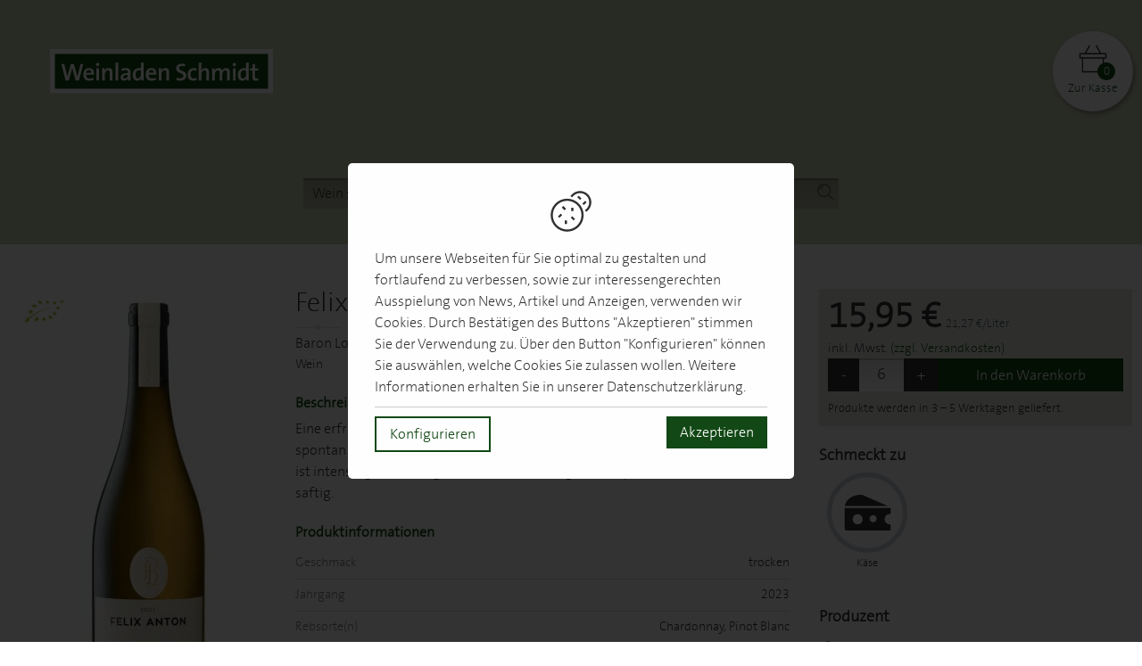

--- FILE ---
content_type: image/svg+xml
request_url: https://shop.weinladen.com/build/images/rating-logos.b3978ac8.svg
body_size: 16460
content:
<svg xmlns="http://www.w3.org/2000/svg" width="140.558" height="268.55" viewBox="0 0 140.558 268.55"><path d="M26.793 27.143c-1.05.358-3.036.849-5.023.849-2.745 0-4.732-.692-6.116-2.008-1.362-1.31-2.121-3.31-2.121-5.493.023-5 3.661-7.858 8.595-7.858 1.942 0 3.4.4 4.2.714l-.74 2.727c-.826-.38-1.83-.647-3.482-.647-2.835 0-5.001 1.607-5.001 4.866 0 3.1 2 4.9 4.8 4.9.759 0 1.384-.089 1.652-.201v-2.006H21.19v-2.604h5.603m11.023 4.82c0 1 0 2 .2 2.634h-3.058l-.201-1.094h-.067c-.714.872-1.83 1.34-3.125 1.34-2.21 0-3.527-1.607-3.527-3.349 0-2.835 2.545-4.174 6.407-4.174v-.134c0-.581-.312-1.407-1.986-1.407-1.117 0-2.3.379-3.014.804l-.625-2.165c.736-.383 2.213-.983 4.213-.983 3.639 0 4.8 2.1 4.8 4.7m-3.299 1.305c-1.786 0-3.17.424-3.17 1.718 0 .9.6 1.3 1.3 1.3.826 0 1.54-.558 1.764-1.251.045-.178.067-.379.067-.58v-1.187h.039zm15.324 1.652c0 1.4 0 2.6.1 3.504h-2.947l-.156-1.54h-.067c-.424.67-1.451 1.785-3.416 1.785-2.232 0-3.84-1.384-3.84-4.754V16.92h3.393v5.871c0 1.6.5 2.5 1.7 2.5.938 0 1.496-.647 1.697-1.183.089-.201.133-.447.133-.736V16.92h3.393m1.985-4.946h3.4v15.8h-3.4zm9.095 1.976v2.969h2.434v2.5h-2.434v3.974c0 1.3.3 1.9 1.3 1.92.469 0 .692-.023 1.004-.09l.022 2.567c-.424.157-1.25.29-2.188.29-1.094 0-2.009-.379-2.567-.938-.625-.647-.938-1.696-.938-3.237V19.42H56.11v-2.5h1.451v-2.054m34.047-2.992c-1.161 0-1.92.782-1.92 1.808 0 1 .7 1.8 1.9 1.808h.023c1.183 0 1.92-.804 1.92-1.808-.049-1.008-.798-1.808-1.898-1.808m-1.745 15.962h3.393V16.92h-3.393v10.916zm5.335 0h3.393v-15.85h-3.393v15.85zM82.772 12.79l-1.585 5a86.392 86.392 0 0 0-1.428 5.402h-.089a61.995 61.995 0 0 0-1.273-5.358l-1.474-5.044h-4.532l-.698 10.949c-.314.465-.832.769-1.708.773h-1c-.589-.001-.972.163-1.199.4-.227.247-.289.555-.289.828v.097h.396l.01-.086c.026-.361.524-.515.936-.515h.481c-.023 1.213-.799 2.088-2.058 2.091-1.027 0-2.035-.722-2.037-1.778.002-1.057.984-1.729 1.962-1.729.212-.001.36-.005.476-.032.112-.018.224-.108.215-.221.009-.097-.078-.196-.199-.235-.126-.047-.308-.081-.611-.123-.755-.164-1.247-.891-1.245-1.433.007-.813.609-1.289 1.535-1.298.841 0 1.3.5 1.5 1.308l.018.074.276.001h.124l-.017-.109a15.663 15.663 0 0 1-.17-1.494l.035-.044-.047-.025c-.47-.267-1.132-.374-1.757-.374-1.174.002-2.439.676-2.442 2-.005.9.5 1.4 1.1 1.703-1.023.214-1.743.986-1.739 2.082.003 1.6 1.5 2.4 3 2.439h.014c1.776 0 2.918-1.136 2.985-2.771.624-.049 1.058-.238 1.37-.509l-.198 3.107h3.147l.291-5.715c.089-1.875.178-4.197.246-6.228h.044c.379 2 .9 4.1 1.4 5.893l1.607 5.804h2.656l1.831-5.871a94.928 94.928 0 0 0 1.696-5.827h.045c0 2.2.1 4.4.1 6.183l.246 5.76h3.304l-.786-15.075h-4.465zm44.203 11.584V16.92h-3.393v6.496c0 .29-.045.535-.134.736-.201.536-.759 1.183-1.696 1.183-1.206 0-1.719-.959-1.719-2.544V16.92h-3.393v6.407c0 3.4 1.6 4.8 3.8 4.755 1.965 0 2.992-1.116 3.415-1.786h.068l.156 1.54h2.947c-.006-.962-.093-2.062-.093-3.462m-11.955-2.99c0-2.567-1.138-4.71-4.777-4.71-1.986 0-3.482.558-4.241 1l.625 2.165c.714-.424 1.897-.804 3.014-.804 1.674 0 2 .8 2 1.407v.134c-3.861 0-6.406 1.339-6.406 4.2 0 1.7 1.3 3.3 3.5 3.349 1.295 0 2.411-.468 3.125-1.34h.067l.201 1.094h3.058c-.134-.603-.178-1.607-.178-2.634v-3.861h.012zm-3.281 2.478c0 .201-.023.402-.067.58-.224.692-.938 1.25-1.764 1.25-.759 0-1.339-.424-1.339-1.295 0-1.294 1.384-1.718 3.17-1.718v1.183zm-11.14 3.974h3.393v-15.85h-3.393v15.85z" fill="#BD1D1D"/><g fill="#1D1D1B"><path d="M47.501 185.26l-4.007-7.587h-2.048v.471h.303c.494 0 .6.2.6 1.164v7.467c0 .769-.247 1.164-.741 1.164h-.162v.471h2.319v-.471h-.164c-.494 0-.741-.395-.741-1.164v-6.963l4.654 8.821h.497v-9.324c0-.769.246-1.164.741-1.164h.176v-.472h-2.332v.471h.164c.494 0 .7.4.7 1.164v5.952h.041zm14.271-7.139s-.876-.667-2.176-.667c-2.549 0-4.136 2.367-4.136 5.6 0 3.2 1.6 5.6 4.1 5.589 1.551 0 2.26-.727 2.26-.727v-2.909h-.384s-.029 3.153-1.885 3.2c-1.618 0-2.46-2.008-2.471-5.106-.011-3.098.853-5.106 2.471-5.106 1.657 0 1.8 2.7 1.8 2.675h.421v-2.549zm32.821 0s-.876-.667-2.176-.667c-2.549 0-4.136 2.367-4.136 5.6 0 3.2 1.6 5.6 4.1 5.589 1.551 0 2.26-.727 2.26-.727v-2.909h-.385s-.029 3.153-1.884 3.2c-1.618 0-2.46-2.008-2.471-5.106-.011-3.098.853-5.106 2.471-5.106 1.657 0 1.8 2.7 1.8 2.675h.421v-2.549zm-60.108-8.229c-.692.031-2.169.231-2.169.273l.051.286s.256-.041.371-.043c.167-.004.303-.003.3.531v4.57c0 .589-.066.712-.368.712h-.186v.288h2.2c1.663 0 2.505-1.709 2.505-3.368.027-.818-.273-3.218-2.673-3.249h-.031zm.075 6.331c-.368 0-.584-.203-.584-.725v-5.27s.231-.048.563-.048c.61 0 1.6.6 1.6 3 .045 2.443-.923 3.043-1.623 3.042l.044.001zm10.309-4.575c0 1.028-.476 1.398-1.145 1.398h-.209v-2.819h.4c.427-.004 1.001.396 1.001 1.421h-.047zm-.737-1.709h-2.106v.288h.2c.302 0 .4.1.4.713v4.57c0 .589-.066.712-.368.712h-.186v.288h2.042v-.288h-.186c-.302 0-.368-.124-.368-.712v-2.175h.2c.169 0 .3.2.3.3.278.7 1.1 2.9 1.1 2.881h1.321v-.288h-.2c-.195 0-.283-.163-.37-.377-.327-.802-.556-1.359-.859-2.148-.053-.138-.178-.451-.552-.489.818-.174 1.376-.81 1.376-1.652-.002-.739-.46-1.639-1.76-1.623h.016zm-2.736 6.571v-1.872s-.273-.004-.269 0c0 .844-.527 1.583-1.531 1.6-.368 0-.584-.203-.584-.725v-2.367h.547c.524 0 .8.4.8.8.014.1 0 .2 0 .197h.269v-2.29h-.269s-.003.121-.017.197c-.083.44-.309.791-.833.791h-.547v-2.615h.733c.59 0 1.2.5 1.2 1.274.004.1 0 .1 0 .107h.269v-1.669h-3.661v.288h.2c.302 0 .4.1.4.713v4.57c0 .589-.066.712-.368.712h-.186v.288h3.847v.001zm-5.144 11.9v-3.058s-.446-.007-.439 0c0 1.38-.862 2.587-2.502 2.6-.602 0-.955-.332-.955-1.185V182.9h.893c.857 0 1.2.6 1.4 1.3.023.1 0 .3 0 .322h.439v-3.714h-.439s-.004.198-.028.322c-.136.719-.505 1.293-1.362 1.293h-.903v-4.272h1.198c.965 0 1.9.8 1.9 2.081.006.1 0 .2 0 .175h.439v-2.734h-5.899v.471h.2c.494 0 .6.2.6 1.164v7.467c0 .962-.108 1.164-.602 1.164h-.303v.471h6.363zm1.905-1.635c0 .962-.108 1.164-.602 1.164h-.303v.471h3.337v-.471h-.303c-.494 0-.602-.202-.602-1.164v-7.467c0-.962.108-1.164.602-1.164h.3v-.471h-3.337v.471h.3c.494 0 .6.2.6 1.164v7.467h.008zm26.731-4.348v-3.119c0-.962.108-1.164.602-1.164h.3v-.471h-3.334v.471h.3c.494 0 .6.2.6 1.164v7.467c0 .962-.108 1.164-.602 1.164h-.303v.471h3.337v-.471h-.303c-.494 0-.602-.202-.602-1.164v-3.827h3.233v3.827c0 .962-.108 1.164-.602 1.2h-.303v.471h3.337v-.471h-.303c-.494 0-.602-.202-.602-1.164v-7.467c0-.962.108-1.164.602-1.164h.3v-.507h-3.329v.471h.3c.494 0 .6.2.6 1.2v3.119h-3.228v-.036zm13.063-3.087l.104 7.434c0 .962-.108 1.164-.602 1.164h-.303v.471h3.337v-.471h-.303c-.494 0-.602-.202-.602-1.164l-.104-7.467c0-.962.108-1.164.602-1.164h.3v-.47h-2.519l-1.964 7.526-2.067-7.526h-2.426v.471h.3c.494 0 .6.2.6 1.2 0 0-.044 4.402-.104 7.467 0 .769-.246 1.164-.741 1.164h-.164v.471h2.296v-.471h-.164c-.494 0-.741-.395-.741-1.164.047-2.715.104-7.434.104-7.434l2.454 8.968h.335l2.372-9.005zm9.715 9.07v-3.058s-.445-.007-.439 0c0 1.38-.862 2.587-2.502 2.6-.602 0-.955-.332-.955-1.185V182.9h.893c.857 0 1.2.6 1.4 1.3.023.1 0 .3 0 .322h.44v-3.714h-.44s-.004.198-.028.322c-.136.719-.505 1.293-1.362 1.293h-.893v-4.272h1.198c.965 0 1.9.8 1.9 2.081.006.1 0 .2 0 .175h.44v-2.734h-5.981v.471h.3c.494 0 .6.2.6 1.164v7.467c0 .962-.108 1.164-.602 1.164h-.303v.471h6.334zm21.555 0v-3.058s-.445-.007-.439 0c0 1.38-.862 2.587-2.502 2.6-.602 0-.955-.332-.955-1.185V182.9h.893c.857 0 1.2.6 1.4 1.3.023.1 0 .3 0 .322h.439v-3.714h-.439s-.004.198-.028.322c-.136.719-.505 1.293-1.361 1.3h-.893v-4.272h1.198c.965 0 1.9.8 1.9 2.081.006.1 0 .2 0 .175h.439v-2.741h-5.866v.471h.187c.494 0 .6.2.6 1.164v7.467c0 .962-.108 1.164-.602 1.164h-.187v.471h6.216zm5.381-7.944c0 1.68-.777 2.284-1.871 2.284h-.341v-4.606h.6c.751-.021 1.626.679 1.626 2.322h-.014zm-1.203-2.793h-3.441v.471h.3c.494 0 .6.2.6 1.164v7.467c0 .962-.108 1.164-.602 1.164h-.303v.471h3.337v-.471h-.303c-.494 0-.602-.202-.602-1.164v-3.554h.4c.276 0 .4.3.5.5.454 1.2 1.8 4.7 1.8 4.707h2.157v-.471h-.327c-.319 0-.462-.267-.604-.617-.534-1.31-.908-2.22-1.403-3.51-.087-.226-.29-.737-.901-.798 1.336-.284 2.249-1.323 2.249-2.699-.012-1.21-.74-2.71-2.84-2.66h-.017zm-87.547 4.321h.893c.857 0 1.2.7 1.4 1.404.022.1 0 .3 0 .323h.44v-3.912h-.44s-.001.229-.028.372c-.138.733-.505 1.342-1.361 1.342h-.904v-5.215h1.281c1.084 0 2 1 2 2.6h.4v-3.09h-6.217v.471h.234c.494 0 .7.3.7 1.214v9.204c0 .962-.2 1.214-.694 1.2h-.234v.471h3.464v-.471h-.234c-.494 0-.694-.252-.694-1.214v-4.699h-.006z"/><path d="M97.749 182.415v-3.107c0-.962.108-1.164.602-1.164h.4v-.471h-3.383v.471h.3c.494 0 .6.2.6 1.164v7.467c0 .962-.108 1.164-.602 1.164h-.28v.471H98.7v-.471h-.303c-.494 0-.602-.202-.602-1.164v-3.578l.494-.621s2 4.8 2.6 5.9c.236.5.4 1.024-.053 1.024h-.373v.471h3.476v-.471h-.324c-.339 0-.707-.229-1.003-.852-.743-1.565-3.333-7.355-3.333-7.355s1.342-1.783 1.76-2.319c.338-.433.842-.824 1.496-.824h.073v-.477h-2.87v.471h.3c.494 0 .6.5.3.9-.968 1.179-2.622 3.379-2.622 3.371h.033zm-63.264-12.523c-.692.031-2.169.231-2.169.273l.051.286s.256-.041.371-.043c.167-.004.303-.003.3.531v4.57c0 .589-.066.712-.368.712h-.186v.288h2.2c1.663 0 2.505-1.709 2.505-3.368.027-.818-.273-3.218-2.673-3.249h-.031zm.075 6.331c-.368 0-.584-.203-.584-.725v-5.27s.231-.048.563-.048c.61 0 1.6.6 1.6 3 .045 2.443-.923 3.043-1.623 3.042l.044.001zm19.855 1.748s-.998-.522-2.243-.522c-1.722 0-3.035.973-3.035 3 0 1.3.8 2.3 2 3.315.477.4.7.6 1.2 1.059 1.032.9 1.5 1.7 1.5 2.7 0 1.292-.737 2.106-1.873 2.106-2.194 0-2.255-3.205-2.255-3.205h-.439v3.084s.9.6 2.5.6c2.158 0 3.452-1.445 3.452-3.481 0-1.459-.875-2.633-2.338-3.82-1.934-1.568-2.385-2.09-2.385-3.203 0-1.203.585-1.74 1.542-1.74 1.684 0 1.9 2.8 1.9 2.785h.44v-2.678h.034z"/></g><g opacity=".13" fill="#1D1D1B"><path d="M62.599 126.543c0-1.288 1.044-2.333 2.333-2.333s2.3 1 2.3 2.3a2.332 2.332 0 0 1-2.333 2.333c-1.256.034-2.302-.966-2.302-2.3h.002zm5.919 8.475c0-1.544 1.252-2.796 2.796-2.796s2.8 1.3 2.8 2.8a2.796 2.796 0 0 1-2.796 2.796c-1.548-.041-2.821-1.241-2.821-2.8h.021zm-3.816 5.177c0-1.544 1.252-2.796 2.796-2.796s2.8 1.3 2.8 2.8a2.796 2.796 0 0 1-2.796 2.796c-1.548-.018-2.805-1.218-2.805-2.8h.005zm10.554-4.741c0-1.544 1.253-2.796 2.797-2.796s2.8 1.3 2.8 2.8a2.796 2.796 0 0 1-2.796 2.796c-1.549.023-2.76-1.277-2.76-2.8h-.041zm-19.104 4.464c0-1.029.834-1.862 1.863-1.862s1.9.8 1.9 1.9a1.864 1.864 0 0 1-1.863 1.864c-1.066-.043-1.855-.843-1.855-1.902h-.045zm8.494-8.19c0-1.08.876-1.955 1.955-1.955 1.08 0 2 .9 2 2 0 1.08-.875 1.956-1.955 1.956-1.125-.052-2.049-.952-2.049-2.001h.049zm-12.105 22.856c0-1.029.834-1.863 1.863-1.863s1.9.8 1.9 1.9a1.863 1.863 0 0 1-1.862 1.863c-1.067-.007-1.945-.907-1.945-1.9h.044zm.273-4.803c0-1.159.939-2.099 2.098-2.099s2.1.9 2.1 2.1a2.098 2.098 0 0 1-2.098 2.098c-1.16-.003-2.117-.903-2.117-2.099h.017zm23.333-20.541c0-1.345 1.09-2.434 2.434-2.434s2.4 1.1 2.4 2.4a2.434 2.434 0 0 1-2.434 2.434c-1.31.037-2.35-1.063-2.35-2.4h-.05zm-11.741 16.835c0-1.306 1.058-2.363 2.363-2.363s2.4 1.1 2.4 2.4a2.363 2.363 0 0 1-2.362 2.362 2.41 2.41 0 0 1-2.41-2.399h.009zm-7.039 5.742c0-1.304 1.058-2.363 2.363-2.363s2.4 1.1 2.4 2.4a2.363 2.363 0 0 1-2.363 2.363c-1.343-.04-2.37-1.14-2.37-2.4h-.03zm11.581-23.48a2.785 2.785 0 0 1 2.784-2.785c1.539 0 2.8 1.2 2.8 2.8a2.785 2.785 0 0 1-2.785 2.785c-1.552-.06-2.75-1.26-2.75-2.8h-.049zm1.936 12.434c0-1.457 1.181-2.639 2.639-2.639s2.6 1.2 2.6 2.6a2.64 2.64 0 0 1-2.64 2.64c-1.418.005-2.586-1.095-2.586-2.601h-.013zm-10.726 1.272a2.001 2.001 0 1 1 2 1.999c-1.103.035-1.961-.865-1.961-1.999h-.039zm9.697 4.081c0-1.174.952-2.127 2.127-2.127 1.176 0 2.1 1 2.1 2.1a2.127 2.127 0 0 1-2.127 2.128c-1.147.052-2.058-.948-2.058-2.101h-.042zm-15.878-1.469c0-1.159.939-2.098 2.098-2.098s2.1.9 2.1 2.1a2.097 2.097 0 0 1-2.098 2.097c-1.161.023-2.08-.977-2.08-2.099h-.02zm4.706 1.886c0-1.304 1.058-2.363 2.363-2.363s2.4 1.1 2.4 2.4a2.363 2.363 0 0 1-2.363 2.363c-1.342-.064-2.386-1.064-2.386-2.4h-.014zm1.755-9.929a2.292 2.292 0 0 1 2.292-2.292c1.265 0 2.3 1 2.3 2.3a2.292 2.292 0 0 1-2.292 2.292c-1.274-.035-2.341-1.035-2.341-2.3h.041zm21.474-4.318c0-1.324 1.073-2.397 2.397-2.397s2.396 1.1 2.4 2.397a2.401 2.401 0 0 1-2.396 2.4c-1.323.003-2.401-1.117-2.416-2.4h.015zm-.919-6.915c0-1.029.833-1.863 1.862-1.863 1.03 0 1.9.8 1.9 1.9a1.863 1.863 0 0 1-1.863 1.863c-1.066-.002-1.895-.902-1.895-1.9h-.004zm1.163 12.719c0-1.029.834-1.863 1.863-1.863s1.9.8 1.9 1.9a1.863 1.863 0 0 1-1.863 1.863c-1.065-.021-1.859-.921-1.859-1.9h-.041zm-5.112 3.469c0-1.029.834-1.863 1.863-1.863s1.9.8 1.9 1.9a1.863 1.863 0 0 1-1.863 1.863c-1.067.01-1.947-.89-1.947-1.9h.047zm-17.194-9.472c0-1.029.834-1.863 1.863-1.863s1.9.8 1.9 1.9a1.863 1.863 0 0 1-1.863 1.863c-1.066-.018-1.853-.918-1.853-1.9h-.047zm3.131 18.545c0-1.028.834-1.863 1.863-1.863s1.9.8 1.9 1.9a1.863 1.863 0 0 1-1.863 1.863c-1.065-.063-1.884-.863-1.884-1.9h-.016z"/><path d="M62.599 126.543c0-1.288 1.044-2.333 2.333-2.333s2.3 1 2.3 2.3a2.332 2.332 0 0 1-2.333 2.333c-1.256.034-2.302-.966-2.302-2.3h.002zm5.919 8.475c0-1.544 1.252-2.796 2.796-2.796s2.8 1.3 2.8 2.8a2.796 2.796 0 0 1-2.796 2.796c-1.548-.041-2.821-1.241-2.821-2.8h.021zm-3.816 5.177c0-1.544 1.252-2.796 2.796-2.796s2.8 1.3 2.8 2.8a2.796 2.796 0 0 1-2.796 2.796c-1.548-.018-2.805-1.218-2.805-2.8h.005zm10.554-4.741c0-1.544 1.253-2.796 2.797-2.796s2.8 1.3 2.8 2.8a2.796 2.796 0 0 1-2.796 2.796c-1.549.023-2.76-1.277-2.76-2.8h-.041zm-19.104 4.464c0-1.029.834-1.862 1.863-1.862s1.9.8 1.9 1.9a1.864 1.864 0 0 1-1.863 1.864c-1.066-.043-1.855-.843-1.855-1.902h-.045zm8.494-8.19c0-1.08.876-1.955 1.955-1.955 1.08 0 2 .9 2 2 0 1.08-.875 1.956-1.955 1.956-1.125-.052-2.049-.952-2.049-2.001h.049zm-12.105 22.856c0-1.029.834-1.863 1.863-1.863s1.9.8 1.9 1.9a1.863 1.863 0 0 1-1.862 1.863c-1.067-.007-1.945-.907-1.945-1.9h.044zm.273-4.803c0-1.159.939-2.099 2.098-2.099s2.1.9 2.1 2.1a2.098 2.098 0 0 1-2.098 2.098c-1.16-.003-2.117-.903-2.117-2.099h.017zm23.333-20.541c0-1.345 1.09-2.434 2.434-2.434s2.4 1.1 2.4 2.4a2.434 2.434 0 0 1-2.434 2.434c-1.31.037-2.35-1.063-2.35-2.4h-.05zm-11.741 16.835c0-1.306 1.058-2.363 2.363-2.363s2.4 1.1 2.4 2.4a2.363 2.363 0 0 1-2.362 2.362 2.41 2.41 0 0 1-2.41-2.399h.009zm-7.039 5.742c0-1.304 1.058-2.363 2.363-2.363s2.4 1.1 2.4 2.4a2.363 2.363 0 0 1-2.363 2.363c-1.343-.04-2.37-1.14-2.37-2.4h-.03zm11.581-23.48a2.785 2.785 0 0 1 2.784-2.785c1.539 0 2.8 1.2 2.8 2.8a2.785 2.785 0 0 1-2.785 2.785c-1.552-.06-2.75-1.26-2.75-2.8h-.049zm1.936 12.434c0-1.457 1.181-2.639 2.639-2.639s2.6 1.2 2.6 2.6a2.64 2.64 0 0 1-2.64 2.64c-1.418.005-2.586-1.095-2.586-2.601h-.013zm-10.726 1.272a2.001 2.001 0 1 1 2 1.999c-1.103.035-1.961-.865-1.961-1.999h-.039zm9.697 4.081c0-1.174.952-2.127 2.127-2.127 1.176 0 2.1 1 2.1 2.1a2.127 2.127 0 0 1-2.127 2.128c-1.147.052-2.058-.948-2.058-2.101h-.042zm-15.878-1.469c0-1.159.939-2.098 2.098-2.098s2.1.9 2.1 2.1a2.097 2.097 0 0 1-2.098 2.097c-1.161.023-2.08-.977-2.08-2.099h-.02zm4.706 1.886c0-1.304 1.058-2.363 2.363-2.363s2.4 1.1 2.4 2.4a2.363 2.363 0 0 1-2.363 2.363c-1.342-.064-2.386-1.064-2.386-2.4h-.014zm1.755-9.929a2.292 2.292 0 0 1 2.292-2.292c1.265 0 2.3 1 2.3 2.3a2.292 2.292 0 0 1-2.292 2.292c-1.274-.035-2.341-1.035-2.341-2.3h.041zm21.474-4.318c0-1.324 1.073-2.397 2.397-2.397s2.396 1.1 2.4 2.397a2.401 2.401 0 0 1-2.396 2.4c-1.323.003-2.401-1.117-2.416-2.4h.015zm-.919-6.915c0-1.029.833-1.863 1.862-1.863 1.03 0 1.9.8 1.9 1.9a1.863 1.863 0 0 1-1.863 1.863c-1.066-.002-1.895-.902-1.895-1.9h-.004zm1.163 12.719c0-1.029.834-1.863 1.863-1.863s1.9.8 1.9 1.9a1.863 1.863 0 0 1-1.863 1.863c-1.065-.021-1.859-.921-1.859-1.9h-.041zm-5.112 3.469c0-1.029.834-1.863 1.863-1.863s1.9.8 1.9 1.9a1.863 1.863 0 0 1-1.863 1.863c-1.067.01-1.947-.89-1.947-1.9h.047zm-17.194-9.472c0-1.029.834-1.863 1.863-1.863s1.9.8 1.9 1.9a1.863 1.863 0 0 1-1.863 1.863c-1.066-.018-1.853-.918-1.853-1.9h-.047zm3.131 18.545c0-1.028.834-1.863 1.863-1.863s1.9.8 1.9 1.9a1.863 1.863 0 0 1-1.863 1.863c-1.065-.063-1.884-.863-1.884-1.9h-.016z"/></g><path d="M32.533 142.761l-2.236-9.422h2.278l.713 3.886c.21 1.1.4 2.3.6 3.285h.028c.154-1.021.377-2.153.615-3.313l.797-3.858h2.264l.755 3.97c.21 1.1.4 2.1.5 3.159h.028c.14-1.048.349-2.153.545-3.271l.769-3.858h2.167l-2.432 9.421H37.58l-.797-4.054a32.688 32.688 0 0 1-.447-2.907h-.028c-.168 1.062-.321 1.957-.545 2.907l-.895 4.054-2.335.001zm11.867-2.74c.07.9.9 1.3 1.9 1.3a6.01 6.01 0 0 0 1.887-.28l.28 1.4c-.699.279-1.552.419-2.474.419-2.32 0-3.648-1.342-3.648-3.481 0-1.733 1.076-3.648 3.452-3.648 2.209 0 3 1.7 3 3.411 0 .363-.042.685-.07.839H44.4v.04zm2.502-1.454c0-.517-.224-1.384-1.202-1.384-.895 0-1.258.811-1.314 1.384h2.516zm5.437-4.543c0 .587-.447 1.062-1.146 1.062-.671 0-1.118-.475-1.104-1.062-.014-.615.434-1.076 1.118-1.076.685.029 1.09.429 1.09 1.076h.042zm-2.194 8.737v-6.835h2.125v6.835h-2.125zm3.829-4.655c0-.853-.028-1.58-.056-2.181h1.845l.098.936h.042c.279-.433.978-1.09 2.111-1.09 1.398 0 2.4.9 2.4 2.935v4.054h-2.125v-3.788c0-.881-.308-1.482-1.076-1.482-.587 0-.936.405-1.076.8-.056.126-.084.335-.084.531v3.942h-2.125v-4.657h.046zm11.42.28v1.412h-3.662v-1.412h3.662zm1.341-4.921c.657-.112 1.58-.196 2.879-.196 1.314 0 2.2.3 2.9.8.601.5 1 1.3 1 2.181s-.308 1.705-.867 2.236c-.727.685-1.803.993-3.061 1-.28 0-.531-.014-.727-.042v3.369h-2.111v-9.348h-.013zm2.111 4.277c.182 0 .4.1.7.1 1.132 0 1.831-.573 1.831-1.538 0-.867-.601-1.384-1.663-1.384-.433 0-.727.042-.881.084v2.738h.013zm5.94-4.906h2.125v9.924h-2.125v-9.924zm10.287 7.73c0 .9 0 1.6.1 2.195h-1.845l-.098-.964h-.042c-.266.419-.908 1.118-2.139 1.118-1.384 0-2.404-.867-2.404-2.977v-4.012h2.138v3.676c0 1 .3 1.6 1.1 1.6.587 0 .923-.405 1.062-.741.056-.126.07-.293.07-.461v-4.067h2.139v4.633h-.081zm1.691.336c.391.2 1.2.5 1.8.517.643 0 .908-.224.908-.573 0-.35-.21-.517-1.007-.783-1.412-.475-1.957-1.244-1.943-2.055 0-1.272 1.09-2.236 2.782-2.236.797 0 1.5.2 1.9.392l-.378 1.468c-.307-.168-.895-.391-1.481-.391-.517 0-.811.21-.811.6 0 .3.3.5 1.1.783 1.3.4 1.8 1.1 1.9 2.111 0 1.272-1.007 2.209-2.963 2.2-.895 0-1.691-.196-2.209-.475l.402-1.558zm5.786.726c0-.755.517-1.3 1.258-1.3.74 0 1.2.5 1.2 1.3 0 .741-.503 1.286-1.258 1.3-.682-.051-1.153-.551-1.153-1.3h-.047zm5.424-1.607c.07.9.9 1.3 1.9 1.3a6.01 6.01 0 0 0 1.887-.28l.28 1.4c-.699.279-1.552.419-2.474.419-2.32 0-3.649-1.342-3.649-3.481 0-1.733 1.077-3.648 3.453-3.648 2.209 0 3 1.7 3 3.411 0 .363-.042.685-.07.839h-4.327v.04zm2.502-1.454c0-.517-.223-1.384-1.202-1.384-.895 0-1.258.811-1.314 1.384h2.516zm9.686 1.999c0 .9 0 1.6.1 2.195h-1.845l-.098-.964h-.042c-.266.419-.908 1.118-2.139 1.118-1.384 0-2.404-.867-2.404-2.977v-4.012h2.138v3.676c0 1 .3 1.6 1.1 1.6.587 0 .923-.405 1.062-.741.056-.126.07-.293.07-.461v-4.067h2.139v4.633h-.081z" fill="#8B2332"/><path d="M35.898 143.867a7.765 7.765 0 0 1 1.008-.067c.681 0 1.2.1 1.5.4.327.3.5.6.5 1.167 0 .53-.185.964-.529 1.263-.343.304-.91.468-1.624.5-.338 0-.621-.014-.861-.038v-3.225h.006zm.474 2.875c.12 0 .3 0 .5.024 1.013 0 1.564-.502 1.564-1.379.006-.767-.485-1.254-1.487-1.254-.245 0-.431.02-.556.043v2.566h-.021zm4.6.332l-.038-.294h-.016c-.147.183-.43.347-.806.347-.534 0-.806-.333-.806-.67 0-.564.567-.873 1.586-.868v-.048c0-.193-.06-.54-.6-.54-.245 0-.501.067-.687.174l-.109-.28c.218-.125.534-.208.866-.208.806 0 1 .5 1 .955v1.432h-.39zm-.071-1.191c-.523-.01-1.117.072-1.117.526 0 .3.2.4.5.405.343 0 .561-.193.638-.39a.4.4 0 0 0 .027-.135v-.406h-.048zm1.173.758c.142.1.4.2.6.169.349 0 .512-.155.512-.347 0-.203-.136-.314-.49-.429-.474-.15-.697-.381-.697-.661 0-.376.343-.685.91-.685.267 0 .5.1.6.145l-.12.309a1.125 1.125 0 0 0-.54-.135c-.283 0-.441.145-.441.3 0 .2.2.3.5.396.458.2.7.4.7.704 0 .41-.36.699-.986.7-.289 0-.556-.063-.741-.159l.193-.307zm3.646-.657c.011.6.4.8.9.81.343 0 .55-.053.73-.12l.082.3c-.169.068-.458.145-.877.145-.812 0-1.297-.472-1.297-1.176s.469-1.259 1.237-1.259c.861 0 1.1.7 1.1 1.1 0 .087-.011.154-.016.198H45.72v.002zm1.406-.303c.005-.27-.126-.69-.665-.69-.485 0-.697.396-.735.7h1.4v-.01zm3.265.757v.636h-.425l-.027-.381h-.011c-.125.188-.403.434-.872.434-.414 0-.91-.203-.91-1.022v-1.365h.479v1.293c0 .4.2.7.6.7a.694.694 0 0 0 .632-.386.564.564 0 0 0 .044-.217v-1.433h.479v1.741h.011zm.797-.969c0-.275-.005-.511-.022-.728h.42l.016.458h.022a.782.782 0 0 1 .73-.511c.055 0 .1 0 .1.015v.4a.79.79 0 0 0-.164-.014.648.648 0 0 0-.643.5 1.06 1.06 0 0 0-.022.198v1.244h-.474v-1.562h.037zm4.114.419c0 .863-.676 1.24-1.313 1.24-.714 0-1.264-.463-1.264-1.201 0-.781.578-1.24 1.308-1.24.757-.01 1.264.49 1.264 1.201h.005zm-2.092.024c0 .5.3.9.8.9.458 0 .801-.381.801-.907 0-.396-.223-.897-.79-.897s-.811.469-.824.904h.013zm2.698-.41c0-.299-.011-.54-.022-.762h.431l.022.401h.011c.196-.285.507-.454.937-.454.638 0 1.1.5 1.1 1.187 0 .839-.578 1.254-1.199 1.3-.349 0-.654-.135-.812-.367h-.011v1.268h-.474v-2.573h.017zm.474.622v.2c.087.3.4.5.7.497.507 0 .801-.366.801-.902 0-.468-.278-.868-.785-.868a.75.75 0 0 0-.758.699v.374h.042zm4.088.95l-.038-.294h-.016c-.147.183-.43.347-.806.347-.534 0-.806-.333-.806-.67 0-.564.567-.873 1.586-.868v-.048c0-.193-.06-.54-.6-.54-.245 0-.501.067-.687.174l-.109-.28c.218-.125.534-.208.866-.208.806 0 1 .5 1 .955v1.432h-.39zm-1.324-2.994c0-.135.125-.246.278-.246s.267.1.3.246c0 .13-.109.246-.267.2-.196-.003-.36-.103-.36-.2h.049zm1.254 1.803c-.523-.01-1.117.072-1.117.5 0 .3.2.4.5.405.343 0 .561-.193.638-.39a.4.4 0 0 0 .027-.135v-.38H60.4zm-.24-1.806c0-.135.12-.246.272-.246.153 0 .3.1.3.246 0 .13-.109.246-.267.2-.196 0-.268-.1-.268-.197l-.037-.003zm2.011.008c.005.145-.114.26-.305.26-.169 0-.289-.116-.289-.26 0-.15.125-.265.3-.265.18-.043.32.157.32.265h-.026zm-.534 2.989v-2.334h.479v2.334h-.479zm1.211-.433c.142.1.4.2.6.169.349 0 .512-.155.512-.347 0-.203-.136-.314-.49-.429-.474-.15-.697-.381-.697-.661 0-.376.343-.685.91-.685.267 0 .5.1.6.145l-.12.309a1.125 1.125 0 0 0-.54-.135c-.283 0-.441.145-.441.3 0 .2.2.3.5.396.458.2.7.4.7.704 0 .41-.36.699-.986.7-.289 0-.556-.063-.741-.159l.193-.307zm4.103.347a1.956 1.956 0 0 1-.757.135c-.796 0-1.313-.477-1.313-1.191 0-.718.556-1.239 1.417-1.239.283 0 .5.1.7.121l-.109.328a1.226 1.226 0 0 0-.556-.111c-.605 0-.932.396-.932.882 0 .5.4.9.9.873.272 0 .452-.063.588-.116l.062.318zm.563-3.337h.479v1.456h.011a.84.84 0 0 1 .343-.299c.142-.072.311-.121.491-.121.354 0 .9.2.9.998v1.389h-.479v-1.341c0-.376-.158-.695-.61-.695a.702.702 0 0 0-.643.4.466.466 0 0 0-.033.203v1.408h-.479v-3.398h.02zm3.292 2.333c.011.6.4.8.9.81.343 0 .55-.053.73-.12l.081.3c-.169.068-.457.145-.877.145-.812 0-1.297-.472-1.297-1.176s.469-1.259 1.237-1.259c.861 0 1.1.7 1.1 1.1 0 .087-.011.154-.016.198h-1.858v.002zm1.406-.303c.005-.27-.125-.69-.665-.69-.485 0-.697.396-.735.7h1.4v-.01zm2.633 1.393l-.932-3.251h.501l.436 1.645c.109.4.2.8.3 1.123h.011c.06-.323.175-.709.3-1.128l.49-1.64h.496l.447 1.649c.104.4.2.8.3 1.114h.011c.076-.357.18-.719.294-1.124l.485-1.64h.413l-1.041 3.251h-.496l-.463-1.693a8.89 8.89 0 0 1-.24-1.061h-.01a9.197 9.197 0 0 1-.284 1.061l-.523 1.693-.495.001zm4.083-1.09c.011.6.4.8.9.81.343 0 .55-.053.73-.12l.081.3c-.169.068-.457.145-.877.145-.812 0-1.297-.472-1.297-1.176s.469-1.259 1.237-1.259c.861 0 1.1.7 1.1 1.1 0 .087-.011.154-.016.198h-1.858v.002zm1.406-.303c.005-.27-.125-.69-.665-.69-.485 0-.697.396-.735.7h1.4v-.01zm1.592-1.596c.005.145-.114.26-.305.26-.169 0-.289-.116-.289-.26 0-.15.125-.265.299-.265.18-.043.266.157.266.265h.029zm-.535 2.989v-2.334h.48v2.334h-.48zm1.276-1.702c0-.241-.005-.439-.022-.632h.425l.027.386h.011c.131-.222.436-.439.872-.439.365 0 .9.2.9.994v1.394h-.479v-1.346c0-.376-.158-.69-.611-.69a.674.674 0 0 0-.643.434.544.544 0 0 0-.033.198v1.403h-.48v-1.702h.033zm3.025 0c0-.241-.005-.439-.022-.632h.425l.027.386h.011c.131-.222.436-.439.872-.439.365 0 .9.2.9.994v1.394h-.479v-1.346c0-.376-.158-.69-.611-.69a.674.674 0 0 0-.643.434.544.544 0 0 0-.033.198v1.403h-.48v-1.702h.033zm3.293.612c.011.6.4.8.9.81.343 0 .55-.053.73-.12l.081.3c-.169.068-.457.145-.877.145-.812 0-1.297-.472-1.297-1.176s.469-1.259 1.237-1.259c.861 0 1.1.7 1.1 1.1 0 .087-.011.154-.016.198h-1.858v.002zm1.406-.303c.005-.27-.125-.69-.665-.69-.485 0-.697.396-.735.7h1.4v-.01zm1.635-1.611v.67h.687v.323h-.687v1.259c0 .3.1.5.4.5.126 0 .218-.015.278-.029l.022.318c-.093.034-.24.058-.425.058-.223 0-.403-.063-.517-.178-.136-.125-.185-.332-.185-.608v-1.273h-.408v-.323h.408v-.559l.427-.158zm.928 2.758l1.193-1.374c.114-.125.223-.236.343-.362v-.01h-1.428v-.342h2.011l-.005.3-1.177 1.355c-.109.13-.218.246-.338.367v.01h1.542v.337h-2.141v-.281zm2.954-2.088l.349 1.187c.076.3.1.5.2.743h.016c.06-.236.147-.487.234-.738l.431-1.191h.403l.409 1.167c.098.3.2.5.2.762h.016a6.28 6.28 0 0 1 .201-.757l.376-1.172h.474l-.85 2.334h-.436l-.403-1.114a6.95 6.95 0 0 1-.234-.767h-.011c-.065.279-.147.521-.24.8l-.425 1.109h-.436l-.796-2.334h.522v-.029zm4.034 1.244c.011.6.4.8.9.81.343 0 .55-.053.73-.12l.081.3c-.169.068-.457.145-.877.145-.812 0-1.297-.472-1.297-1.176s.469-1.259 1.237-1.259c.861 0 1.1.7 1.1 1.1 0 .087-.011.154-.016.198h-1.858v.002zm1.405-.303c.005-.27-.125-.69-.665-.69-.485 0-.697.396-.735.7h1.4v-.01zm1.058-.212c0-.275-.005-.511-.022-.728h.42l.016.458h.022a.782.782 0 0 1 .73-.511c.055 0 .1 0 .1.015v.4a.79.79 0 0 0-.164-.014.647.647 0 0 0-.643.5 1.06 1.06 0 0 0-.022.198v1.244h-.474v-1.562h.037zm2.279.342h.011c.065-.082.158-.183.234-.265l.773-.806h.578l-1.019.96 1.161 1.4h-.583l-.91-1.119-.245.241v.878h-.474v-3.424h.474v2.135zM22.041 100.378h-6.789v7.444h7.596v1.01h-8.807V91.823h8.404v1.009h-7.193v6.536h6.789v1.01zm4.09-6.082c-.555 0-.933-.48-.933-1.035 0-.555.429-1.06.984-1.06s1 .5 1 1.1c0 .555-.379 1.035-.985 1.035h-.066v-.04zm-.556 14.536V96.719h1.211v12.113h-1.211zm13.376-.53a8.269 8.269 0 0 1-3.558.782c-3.483 0-5.804-2.549-5.804-6.183 0-3.861 2.624-6.46 6.233-6.46 1.489 0 2.7.4 3.2.757l-.429.984c-.58-.353-1.514-.706-2.852-.706-3.256 0-4.921 2.473-4.921 5.325 0 3.2 2 5.2 4.8 5.249 1.439 0 2.372-.404 3.029-.707l.302.959zm2.676-17.413h1.211v8h.051a4.516 4.516 0 0 1 1.64-1.741 4.708 4.708 0 0 1 2.448-.707c1.136 0 4.2.6 4.2 5.098v7.293h-1.196v-7.167c0-2.17-.858-4.164-3.331-4.164-1.716 0-3.129 1.237-3.659 2.7-.126.378-.151.706-.151 1.211v7.394h-1.211V90.889h-.002zm13.453 11.76c0 3.9 2.1 5.4 4.6 5.4 1.767 0 2.675-.353 3.356-.681l.303.9c-.454.252-1.691.782-3.811.782-3.483 0-5.653-2.523-5.653-6.082 0-4.038 2.322-6.561 5.451-6.561 3.962 0 4.7 3.7 4.7 5.476 0 .3 0 .505-.051.732H55.08v.034zm7.722-.959c.025-1.691-.681-4.24-3.609-4.24-2.675 0-3.811 2.372-4.038 4.24h7.647zm4.115-10.801h1.211v17.943h-1.211V90.889zm5.123 8.732c0-1.11-.025-1.943-.101-2.902h1.136l.076 2.12h.051c.782-1.388 1.943-2.397 3.936-2.397 1.666 0 3 1.1 3.5 2.625h.05a4.751 4.751 0 0 1 1.236-1.64c.782-.631 1.59-.984 2.877-.984 1.186 0 4 .7 4 5.249v7.142H87.59v-7.041c0-2.726-1.06-4.341-3.154-4.341-1.514 0-2.7 1.136-3.18 2.4-.101.353-.202.757-.202 1.211v7.773h-1.211v-7.596c0-2.17-1.035-3.785-3.003-3.785-1.615 0-2.902 1.312-3.356 2.7a4.329 4.329 0 0 0-.177 1.186v7.47h-1.211v-9.19h-.056zm27.989 6.334c0 1 0 1.9.2 2.877h-1.11l-.177-1.741h-.051c-.605.934-1.943 2.019-3.886 2.019-2.448 0-3.558-1.716-3.558-3.331 0-2.801 2.448-4.492 7.394-4.442v-.328c0-1.186-.227-3.583-3.104-3.558-1.06 0-2.17.278-3.054.909l-.378-.883c1.11-.732 2.473-1.035 3.558-1.035 3.508 0 4.2 2.6 4.2 4.77v4.743h-.034zm-1.211-3.609c-2.65-.076-6.132.328-6.132 3.23 0 1.7 1.2 2.5 2.4 2.5 2.019 0 3.18-1.237 3.583-2.423.101-.252.126-.53.126-.732v-2.575h.023zm4.897-2.725c0-1.11-.025-1.943-.101-2.902h1.136l.076 2.17h.051c.656-1.363 2.195-2.448 4.164-2.448 1.161 0 4.2.6 4.2 5.123v7.268h-1.211v-7.167c0-2.221-.858-4.214-3.357-4.214-1.691 0-3.154 1.211-3.634 2.8a4.264 4.264 0 0 0-.151 1.06v7.52h-1.211v-9.21h.038zm13.276 0c0-1.11-.025-1.943-.101-2.902h1.136l.076 2.17h.051c.656-1.363 2.195-2.448 4.164-2.448 1.161 0 4.2.6 4.2 5.123v7.268h-1.211v-7.167c0-2.221-.858-4.214-3.357-4.214-1.691 0-3.154 1.211-3.634 2.8a4.264 4.264 0 0 0-.151 1.06v7.52h-1.211v-9.21h.038zM106.568 51.342c0-1.229-1.2-2.116-2.486-2.116-2.831 0-4.603 2.144-4.603 8.405v.571c0 .086-.057.115-.2.115h-1.944c-.086 0-.086.1 0 .115h1.944c.143 0 .2 0 .2.085v11.75c0 .085-.057.114-.2.114h-1.544c-.086 0-.086.1 0 .115h5.746c.057 0 .057-.115 0-.115h-1.572c-.115 0-.172-.029-.172-.114v-11.75c0-.057.057-.085.172-.085h2.372c.057 0 .057-.115 0-.115h-2.372c-.115 0-.172-.029-.172-.115v-5.431c0-2.601.943-3.373 1.744-3.373.601 0 1 .4 1 .9 0 .743-.343.715-.343 1.343 0 .5.4 1 1.2.972.716.028 1.241-.572 1.241-1.272m-7.929 0c0-1.229-1.2-2.116-2.487-2.116-2.831 0-4.603 2.144-4.603 8.405v.571c0 .086-.057.115-.199.115h-1.945c-.086 0-.086.1 0 .115h1.945c.142 0 .2 0 .2.085v11.75c0 .085-.057.114-.199.114h-1.545c-.085 0-.085.1 0 .115h5.746c.058 0 .058-.115 0-.115h-1.572c-.115 0-.172-.029-.172-.114v-11.75c0-.057.057-.085.172-.085h2.373c.057 0 .057-.115 0-.115h-2.373c-.115 0-.172-.029-.172-.115V52.77c0-2.601.944-3.373 1.744-3.373.601 0 1 .4 1 .943 0 .743-.343.715-.343 1.343 0 .5.4 1 1.2 1a1.343 1.343 0 0 0 1.259-1.342M84.9 68.523c0 1.058-1.314 2.001-2.716 2-.886 0-2.087-.314-2.087-2.774 0-2.629 1.029-3.345 1.972-3.545.829-.142 2.201-.142 2.831-.572v4.891zm4.117 1.115c.029-.057-.086-.085-.086-.029-.115.257-.515.715-1.029.715-.429 0-.743-.286-.743-.943v-6.147c0-3.573-1.572-5.174-4.488-5.174-2.23 0-3.345 1.229-3.345 2.173 0 .6.3 1.2 1.1 1.2.857 0 1.2-.486 1.2-.971 0-.429-.199-.572-.199-1.029 0-.915.514-1.287 1.229-1.287 1.029 0 2.2.6 2.2 2.9v2.173c0 .601-1.801.715-3.373.858-1.115.115-3.631.629-3.631 3.63 0 2.3 1.9 3 3.8 3 1.515 0 3.002-.6 3.374-1.83.2 1.1.9 1.8 2.1 1.83 1.062.034 1.753-.566 1.853-1.066m-12.083-1.4c0-.058-.086-.086-.115-.058-.343 1.401-1.115 2.144-1.887 2.144-.515 0-.829-.286-.829-.829V58.549c0-.057.057-.114.199-.114h2.344c.086 0 .086-.115 0-.115h-2.344c-.142 0-.199-.029-.199-.086v-4.631c0-.058-.086-.058-.115 0-.257.8-1 1.143-2.144 1.315v3.316c0 .057-.058.086-.172.086h-1.972c-.057 0-.057.1 0 .115h1.972c.115 0 .2.1.2.114v9.405c0 1.9.8 2.8 2.3 2.8 1.589-.013 2.345-1.013 2.745-2.513m-7.873-1.49c0-1.829-1.43-3.002-3.602-3.688-2.087-.629-3.202-1.429-3.202-2.916 0-1.286.858-1.973 2.259-1.973 1.401 0 2.9 1 2.9 3 0 .1.1.1.1 0v-3.231c0-.028-.114-.057-.114 0 0 .257-.2.401-.6.401-1.229 0-1.401-.286-2.344-.286-1.744 0-3.316 1.401-3.316 3.659 0 1.9 1.4 2.7 3.3 3.402 2.001.7 3.3 1.4 3.3 3 0 1.687-1.143 2.515-2.716 2.515-2.43 0-4.231-2.03-4.145-4.116 0-.057-.114-.057-.114 0l-.143 4c0 .1.1.1.1 0 .057-.2.486-.544 1.001-.544 1.086 0 1.7.8 3.3.8 2.749-.033 4.009-1.733 4.009-4.033m-9.55 3.755c.057 0 .057-.115 0-.115h-1.573c-.143 0-.2-.029-.2-.114V49.569c0-.058 0-.086-.057-.086h-3.945c-.057 0-.057.1 0 .115h1.573c.114 0 .2 0 .2.114v20.555c0 .085-.086.114-.2.114h-1.573c-.057 0-.057.1 0 .115h5.775zm-10.377-1.973c0 1.058-1.315 2.001-2.716 2-.886 0-2.087-.314-2.087-2.774 0-2.629 1.029-3.345 1.972-3.545.829-.142 2.201-.142 2.83-.572l.001 4.891zm4.116 1.118c.028-.057-.086-.085-.086-.029-.114.257-.514.715-1.029.715-.429 0-.744-.286-.744-.943v-6.147c0-3.573-1.572-5.174-4.488-5.174-2.23 0-3.345 1.229-3.345 2.173 0 .6.3 1.2 1.1 1.2.858 0 1.201-.486 1.201-.971 0-.429-.2-.572-.2-1.029 0-.915.515-1.287 1.229-1.287 1.029 0 2.2.6 2.2 2.9v2.173c0 .601-1.801.715-3.373.858-1.115.115-3.63.629-3.63 3.63 0 2.3 1.9 3 3.8 3 1.515 0 3.002-.6 3.373-1.83.201 1.1.9 1.8 2.1 1.83 1.063.031 1.703-.569 1.903-1.069m-9.902-18.3c0-1.229-1.201-2.116-2.487-2.116-2.831 0-4.603 2.144-4.603 8.405v.571c0 .086-.057.115-.2.115h-1.944c-.086 0-.086.1 0 .115h1.944c.143 0 .2 0 .2.085v11.75c0 .085-.057.114-.2.114h-1.543c-.086 0-.086.1 0 .115h5.746c.057 0 .057-.115 0-.115h-1.572c-.114 0-.172-.029-.172-.114v-11.75c0-.057.058-.085.172-.085h2.373c.057 0 .057-.115 0-.115h-2.373c-.114 0-.172-.029-.172-.115V52.77c0-2.601.944-3.373 1.744-3.373.601 0 1 .4 1 .943 0 .743-.343.715-.343 1.3 0 .5.4 1 1.2.972.716.029 1.232-.571 1.232-1.271" fill="#1D1D1B"/><g fill="#FFF"><path d="M75.447 203.85h.4v32.3h-.4zM79.875 215.875v-2.267h.247v2.267h-.247zm3.035.044l-1.473-1.764v1.72h-.248v-2.298l.05-.012 1.454 1.736v-1.692h.248v2.302l-.031.039v-.031zm1.918-2.088v2.045h-.247v-2.045h-.758v-.222h1.76v.222h-.755zm1.636 2.044v-2.267h1.327v.222h-1.08v.783h.972v.223h-.972v.817h1.08v.222h-1.327zm3.595 0l-.603-.893a.917.917 0 0 1-.152.004l-.128-.001-.128-.004v.893H88.8v-2.246c.085-.011.169-.019.254-.026.085-.008.175-.011.27-.011.146 0 .3 0 .4.051.109 0 .2.1.3.1.072.1.1.1.2.217.036.1.1.2.1.271a.62.62 0 0 1-.127.4.715.715 0 0 1-.368.248l.659.946h-.429v.051zm-.13-1.587a.432.432 0 0 0-.146-.336.538.538 0 0 0-.178-.101.767.767 0 0 0-.246-.037c-.054 0-.109.002-.165.005a.804.804 0 0 0-.147.02v.921h.1c.052 0 .1 0 .1.004.212 0 .366-.045.462-.133.172-.081.238-.181.238-.343h-.018zm2.982 1.631l-1.473-1.764v1.72h-.248v-2.298l.05-.012 1.454 1.736v-1.692h.247v2.302l-.03.039v-.031zm4.581-2.088v2.045h-.247v-2.045h-.758v-.222h1.76v.222h-.755zm1.652 2.044v-2.267h.248v2.267h-.248zm3.499-1.131c0 .169-.031.325-.093.469a1.792 1.792 0 0 1-.249.4 1.113 1.113 0 0 1-.799.33c-.152 0-.297-.028-.433-.087a1.083 1.083 0 0 1-.357-.243 1.16 1.16 0 0 1-.241-.371 1.224 1.224 0 0 1-.088-.469 1.18 1.18 0 0 1 .342-.842 1.14 1.14 0 0 1 .799-.331c.153 0 .3 0 .4.088.136.1.3.1.4.2.102.1.2.2.2.37.09.192.123.292.123.486h-.004zm-.269.006c0-.135-.021-.259-.064-.374a.9.9 0 0 0-.178-.302.823.823 0 0 0-.272-.202c-.105-.048-.221-.072-.346-.072s-.242.024-.349.072a.84.84 0 0 0-.273.2.935.935 0 0 0-.178.302 1.08 1.08 0 0 0-.063.374c0 .1 0 .3.1.4.043.1.1.2.2.302.076.1.2.2.3.201.106 0 .2.1.3.1s.241-.024.346-.073a.807.807 0 0 0 .272-.201.908.908 0 0 0 .178-.302c.006-.125 0-.325 0-.431l.027.006zm2.963 1.169l-1.473-1.764v1.72h-.247v-2.298l.049-.012 1.455 1.736v-1.692h.247v2.302l-.031.008zm3.747-.044v-2.267h.248v2.045h1.08v.222h-1.328zm-27.062 5.302l-.049.006-.718-1.794-.706 1.794-.049-.006-.625-2.305h.25l.449 1.7.672-1.69h.03l.675 1.68.445-1.661h.25l-.624 2.276zm1.476-.037v-2.267h.247v2.267h-.247zm3.034.044l-1.472-1.763v1.719h-.248v-2.297l.049-.013 1.455 1.736v-1.692h.247v2.302l-.031.008zm1.083-.044v-2.267h1.328v.222h-1.08v.783h.972v.223h-.972v.817h1.08v.222h-1.328zm-5.788 5.085a1.75 1.75 0 0 1-.329.15c-.129.044-.269.066-.42.1-.175 0-.336-.028-.482-.086a1.105 1.105 0 0 1-.631-.614 1.199 1.199 0 0 1-.09-.469c0-.167.03-.322.091-.466.061-.143.145-.267.252-.37.107-.105.235-.186.382-.247.147-.06.307-.09.478-.09.15 0 .3 0 .4.1.129 0 .2.1.3.15l-.102.211a1.522 1.522 0 0 0-.325-.139 1.162 1.162 0 0 0-.344-.055.98.98 0 0 0-.384.071.814.814 0 0 0-.466.498 1.068 1.068 0 0 0-.062.372c0 .1 0 .3.1.373.043.1.1.2.2.3.081.1.2.1.3.196.116 0 .2.1.4.072.109 0 .224-.02.343-.056a1.63 1.63 0 0 0 .325-.139l.064.138zm2.352.18v-1.04h-1.212v1.04h-.248v-2.268h.248v1.006h1.212v-1.006h.247v2.268h-.247zm3.962 0v-2.268h.248v2.045h1.08v.223h-1.328zm2.187 0v-2.268h.248v2.045h1.079v.223h-1.327zm2.187 0v-2.268h1.328v.223h-1.08v.783h.972v.222h-.972v.817h1.08v.223h-1.328zm4.053.043l-1.473-1.763v1.72h-.248v-2.298l.049-.014 1.454 1.736v-1.692h.247v2.302l-.029.009zm3.047-1.167v.894a1.333 1.333 0 0 1-.374.198c-.134.045-.286.068-.455.1-.157 0-.308-.028-.455-.083a1.156 1.156 0 0 1-.657-.605c-.067-.144-.1-.304-.1-.481s.034-.338.103-.482a1.205 1.205 0 0 1 1.082-.691h.3c.078 0 .2 0 .2.055.067 0 .1.1.2.087.061 0 .1.1.2.113l-.13.2a1.28 1.28 0 0 0-.343-.181 1.078 1.078 0 0 0-.371-.067.689.689 0 0 0-.388.1c-.114.051-.211.121-.289.209s-.138.189-.179.303-.062.235-.062.4c0 .1 0 .3.1.375.05.1.1.2.2.301.084.1.2.2.3.2.116 0 .2.1.4.072.111 0 .213-.011.304-.037.092-.025.184-.064.275-.118v-.554h-.709v-.232h.848v-.076zm.99 1.124v-2.268h1.327v.223h-1.08v.783h.971v.222h-.971v.817h1.08v.223h-1.327zm6.642-12.855l-1.1 2.3h.3l.8-1.8.8 1.8h.2zm-12.4 0h-.1l-1 2.3h.3l.7-1.8.8 1.8h.3zm-8.5 10.5h-.1l-1 2.4h.3l.7-1.9.8 1.9h.3zM55.067 221.756l-.276.035-3.992-9.983-3.925 9.983-.276-.035-3.476-12.821h1.394l2.496 9.3 3.734-9.397h.172l3.752 9.345 2.478-9.241h1.395l-3.476 12.814zm16.45-1.17c-.505.31-1.116.587-1.833.834-.718.247-1.495.371-2.332.4-.977 0-1.871-.161-2.686-.482a6.332 6.332 0 0 1-2.117-1.351 6.133 6.133 0 0 1-1.393-2.065 6.7 6.7 0 0 1-.5-2.608c0-.93.169-1.793.508-2.59s.806-1.485 1.402-2.065a6.548 6.548 0 0 1 2.126-1.368 7.007 7.007 0 0 1 2.66-.5c.837 0 1.6.1 2.3.4.717.2 1.3.5 1.8.835l-.568 1.17a8.9 8.9 0 0 0-1.808-.774 6.445 6.445 0 0 0-1.91-.31c-.792 0-1.503.133-2.134.397a4.522 4.522 0 0 0-1.601 1.102 4.66 4.66 0 0 0-.999 1.7 6.085 6.085 0 0 0-.344 2.073c0 .7.1 1.4.4 2.075.241.6.6 1.2 1 1.7.453.5 1 .8 1.6 1.093.642.3 1.4.4 2.2.396a6.46 6.46 0 0 0 1.91-.31 8.947 8.947 0 0 0 1.807-.774l.512 1.022zm-38.343 10.888h-.116l-2.911-6.66h.804l2.187 5.177 2.169-5.177h.776l-2.909 6.66zm5.873-.116v-6.544h.714v6.544h-.714zm3.678 0v-6.544h3.829v.643h-3.115v2.258h2.803v.643h-2.803v2.356h3.115v.643h-3.829v.001zm11.757.125l-4.249-5.089v4.964h-.714v-6.633l.142-.036 4.196 5.008v-4.883h.714v6.642l-.089.027zm8.017 0l-4.249-5.089v4.964h-.714v-6.633l.143-.036 4.195 5.008v-4.883h.714v6.642l-.089.027zm-26.442-22.954h-.223l-5.663 12.839h1.428l1.497-3.493h.002l.238-.554h5.165l.238.554h.002l1.497 3.493h1.48l-5.661-12.839zm-2.202 7.586l.443-1.031 1.622-3.784 1.462 3.41.603 1.405h-4.13zm34.75 8.574h-.116l-2.94 6.669h.741l.349-.816.003-.007.424-.992h.001l.053-.123h2.825l.053.123h.001l.778 1.815h.769l-2.941-6.669zm-1.207 4.087l.39-.907.746-1.74.734 1.712.401.935h-2.271z"/></g><path fill="#FFF" d="M137.644 265.181l-.214.714c-.243.8-.6 1.014-1.129 1.014-.186 0-.372-.014-.557-.029v.714c.171 0 .3 0 .6.029 1.157 0 1.615-.414 2.015-1.9l2.215-8.202h-.914l-1.529 6.573h-.029l-1.7-6.573h-.914l2.156 7.66zm-7.802-.072h.857v-5.101c0-1.172.672-1.943 1.672-1.943.872 0 1.3.5 1.3 1.557v5.487h.857v-5.73c0-1.429-.786-2.029-1.943-2.029-.9 0-1.643.457-1.858 1.229h-.029v-3.672h-.857v10.202h.001zm-2.257-3.759c0 2.801-.8 3.244-1.658 3.244-.872 0-1.658-.443-1.658-3.244 0-1.315.114-2.058.486-2.586.286-.414.714-.672 1.2-.672.83-.042 1.631.458 1.63 3.258m-4.173 6.274h.857v-3.658h.029c.186.8.8 1.3 1.8 1.315 1.672 0 2.429-1.343 2.429-3.958 0-2.629-.729-3.972-2.415-3.972-.972 0-1.6.557-1.872 1.257h-.029v-1.086h-.772v10.102h-.027zm-5.486-6.315c0-2.415.743-3.244 1.7-3.244s1.7.8 1.7 3.244c0 2.429-.743 3.258-1.7 3.258-.957-.017-1.74-.817-1.74-3.217m-.875 0c0 2.6.9 4 2.6 3.972 1.672 0 2.615-1.329 2.615-3.972 0-2.629-.943-3.958-2.615-3.958-1.657-.042-2.625 1.258-2.625 3.958m-3.547 3.759h.857v-4.744c0-1.472.886-2.158 1.829-2.158.129 0 .3 0 .4.043v-.857c-.1-.029-.2-.043-.3-.043-.886 0-1.586.514-1.915 1.357h-.029v-1.186h-.857v7.588h.015zm-3.401 0h.915v-9.431h2.629v-.772h-6.173v.772h2.629v9.431zm-11.133 0h.857v-5.101c0-1.172.672-1.943 1.672-1.943.872 0 1.3.5 1.3 1.557v5.487h.857v-5.73c0-1.429-.786-2.029-1.943-2.029-.772 0-1.515.386-1.943 1.229h-.029v-1.057h-.772l.001 7.587zm-2.572-8.744h.857v-1.457h-.857v1.457zm0 8.785h.857v-7.587h-.857v7.587zm-5.544-4.513c.029-1.886.557-2.572 1.615-2.572 1.057 0 1.6.7 1.6 2.572h-3.215zm3.215 1.958c-.143 1.329-.7 1.972-1.6 1.972-.843 0-1.615-.672-1.615-2.858v-.357h4.144v-.314c0-2.529-.757-3.687-2.443-3.687-1.672 0-2.615 1.329-2.615 3.958 0 2.9.9 4 2.5 4 1.429 0 2.315-1.072 2.443-2.686h-.814v-.028zm-12.39 2.514h1.143l1.686-8.973h.029l1.686 8.973h1.143l2.158-10.202h-.914l-1.786 8.973h-.029l-1.744-8.973h-1.057l-1.743 8.973h-.029l-1.786-8.973h-.915l2.158 10.202zm-8.361 0h.857v-4.744c0-1.472.886-2.158 1.829-2.158.129 0 .3 0 .4.043v-.857c-.1-.029-.2-.043-.3-.043-.886 0-1.586.514-1.915 1.357h-.029v-1.186h-.857v7.588h.015zm-5.487-4.472c.029-1.886.557-2.572 1.615-2.572s1.586.7 1.6 2.572h-3.215zm3.215 1.958c-.143 1.329-.7 1.972-1.6 1.972-.843 0-1.615-.672-1.615-2.858v-.357h4.144v-.314c0-2.529-.757-3.687-2.443-3.687-1.672 0-2.615 1.329-2.615 3.958 0 2.9.9 4 2.5 4 1.429 0 2.315-1.072 2.443-2.686h-.814v-.028zm-10.159 2.514h.857v-5.101c0-1.172.672-1.943 1.672-1.943.872 0 1.3.5 1.3 1.557v5.487h.857v-5.73c0-1.429-.786-2.029-1.943-2.029-.772 0-1.515.386-1.943 1.229h-.029v-1.057h-.772l.001 7.587zm-2.572-8.744h.857v-1.457h-.857v1.457zm0 8.744h.857v-7.587h-.857v7.587zm-2.629.041h.857v-10.202h-.857v10.202zm-4.03-.041h.857v-4.744c0-1.472.886-2.158 1.829-2.158h.4v-.857c-.1-.029-.2-.043-.3-.043-.886 0-1.586.514-1.915 1.357h-.029v-1.186h-.857v7.631h.015zm-5.486-4.459c.029-1.886.557-2.572 1.615-2.572 1.057 0 1.6.7 1.6 2.572h-3.215zm3.215 1.945c-.143 1.329-.7 1.972-1.6 2-.843 0-1.615-.672-1.615-2.858v-.357h4.144v-.314c0-2.529-.757-3.687-2.443-3.687-1.672 0-2.615 1.329-2.615 4 0 2.9.9 4 2.5 3.972 1.429 0 2.315-1.072 2.443-2.686h-.814v-.07zm-10.989 2.514h2.801c1.929 0 3.086-1.072 3.086-2.858 0-1.329-.643-2.301-1.9-2.543v-.029c1.029-.257 1.572-1.215 1.572-2.215 0-1.515-.772-2.558-2.743-2.558h-2.815l-.001 10.203zm.915-4.944h1.7c1.586 0 2.4.7 2.4 2.086 0 1.372-.772 2.086-2.358 2.086h-1.7v-4.172h-.042zm0-4.486h1.6c1.429 0 2.1.5 2.1 1.858 0 1.186-.714 1.858-2.286 1.858h-1.414v-3.716zm-7.461-3.929h.2v16.6h-.2z"/><path fill="#FFF" d="M31.686 251.45h.2v17.1h-.2z"/><path fill="#B1B1B1" d="M24.786 254.95l-3.4 6.3-3.4-6.3h-.7v6.9h.5v-6.3l3.4 6.3h.4l3.4-6.3v6.3h.4v-6.9z"/><path fill="#FFF" d="M16.086 254.95l-2.1 6.3-2.2-6.3h-.6l-2.2 6.3-2.1-6.3h-.5l2.3 6.9h.6l2.2-6.3 2.3 6.3h.5l2.3-6.9z"/><path fill="#CF0439" d="M.433 255.297h2.704c1.644 0 2.8.9 2.8 3.083 0 2.14-1.118 3.083-2.655 3.083H.433v-6.166zm-.447 6.555h3.171c2.159 0 3.19-1.439 3.19-3.472 0-2.684-1.469-3.472-3.112-3.472H-.014v6.944z"/><path fill="#B1B1B1" d="M25.409 263.6h-.225v.191h-.006c-.031-.118-.163-.23-.326-.23-.382 0-.492.385-.492.8 0 .2 0 .8.5.753.149 0 .289-.076.34-.202h.006v.197c0 .1 0 .337-.292.3-.124 0-.23-.053-.242-.191h-.236c.039.4.4.4.5.376.303 0 .511-.163.511-.612V263.6h-.038zm-.526.163c.253 0 .3.3.3.59 0 .309-.051.551-.306.551-.236 0-.273-.306-.273-.551.004-.403.082-.603.282-.603m-1.736 1.356h.236v-1.04c0-.219.171-.303.298-.303.214 0 .2.2.2.303v1.04h.236v-1.068c0-.177 0-.478-.396-.478-.146 0-.303.079-.365.216h-.006v-.177h-.225v1.507h.022zm-.526-1.736h.236v-.27h-.236v.27zm0 1.736h.236V263.6h-.236v1.506zm-.708-1.506h-.219v.185h.219v1.04c0 .2.1.3.3.298.098 0 .16-.011.191-.017v-.194c-.025.003-.053.008-.104 0-.124 0-.155-.048-.155-.169v-.967h.261v-.185h-.261v-.438h-.232v.447zm-.295.781v-.095c0-.323-.042-.725-.503-.725-.464 0-.537.436-.537.812 0 .5.2.8.5.8.41 0 .506-.374.506-.534h-.236c0 .112-.031.348-.256.348-.289 0-.289-.348-.289-.579h.815v-.027zm-.784-.185v-.056c0-.09.028-.393.275-.393.208 0 .3.2.3.368v.081h-.575zm-.831-.046l.458-.568h-.275l-.528.694h-.006v-1.194h-.236v2.006h.236v-.509l.194-.236.419.745h.275l-.537-.92v-.018zm-1.414.956h.236v-.953c0-.25.191-.357.309-.357.076 0 .1 0 .1.011v-.23a.242.242 0 0 0-.104-.017c-.169 0-.258.121-.326.264h-.006v-.225h-.236v1.507h.027zm-.536-.456c0 .155-.149.287-.303.287-.16 0-.214-.107-.214-.258 0-.132.039-.191.115-.239.107-.065.315-.084.402-.177v.411-.024zm-.492-.595v-.014c0-.053 0-.295.259-.295.157 0 .2.1.2.222 0 .1 0 .174-.171.228l-.317.096c-.194.059-.284.205-.284.4 0 .3.1.4.4.438.14 0 .287-.082.362-.216h.006c.011.2.1.2.2.2.059 0 .121-.011.138-.014v-.169c-.011.008-.025.014-.056.014-.073 0-.073-.059-.073-.121v-.84c0-.157 0-.433-.458-.433-.36 0-.506.152-.506.494h.3v.01zm-2.172 1.051h.236v-1.04c0-.236.171-.303.281-.303.194 0 .2.2.2.303v1.04h.236v-1.04c0-.236.171-.303.281-.303.194 0 .2.2.2.303v1.04h.236v-1.068c0-.177 0-.478-.396-.478-.154 0-.289.107-.357.2-.048-.171-.152-.239-.326-.239-.146 0-.303.079-.365.216h-.006v-.177h-.225v1.546h.005z"/><path fill="#FFF" d="M13.462 265.106h.236v-1.04c0-.219.171-.303.298-.303.214 0 .2.2.2.303v1.04h.236v-1.068c0-.177 0-.478-.396-.478-.146 0-.303.079-.365.216h.015v-.177h-.225l.001 1.507zm-.526-1.736h.236v-.27h-.236v.27zm0 1.736h.236V263.6h-.236v1.506zm-.239-.725v-.095c0-.323-.042-.725-.503-.725-.464 0-.537.436-.537.812 0 .5.2.8.5.773.41 0 .506-.374.506-.534h-.236c0 .112-.031.348-.256.348-.289 0-.289-.348-.289-.579h.815zm-.784-.185v-.056c0-.09.028-.393.275-.393.208 0 .3.2.3.368v.081h-.575zm-1.767.91h.275l.253-1.231h.006l.264 1.231h.258l.357-1.506h-.247l-.233 1.231h-.006l-.25-1.231h-.278l-.256 1.231h-.006l-.242-1.231h-.246l.351 1.506z"/><path fill="#CF0439" d="M9.056 264.381v-.096c0-.323-.042-.725-.503-.725-.464 0-.537.435-.537.8 0 .5.2.8.5.773.41 0 .506-.374.506-.534h-.213c0 .112-.031.348-.256.3-.289 0-.289-.348-.289-.579h.792v.061zm-.784-.185v-.056c0-.09.028-.393.275-.393.208 0 .3.2.3.4v.082h-.575v-.033zm-1.472.91h.236v-1.04c0-.219.171-.304.298-.304.214 0 .2.2.2.304v1.04h.236v-1.068c0-.177 0-.478-.388-.478-.135 0-.301.087-.362.211h.016v-.672H6.8v2.007zm-.211-1.056c0-.174-.07-.497-.48-.497-.464 0-.537.435-.537.812 0 .5.2.8.5.8.377 0 .495-.323.495-.562h-.214c0 .163-.045.377-.247.377-.284 0-.287-.393-.287-.59 0-.551.149-.624.295-.624.18 0 .2.2.2.312h.275v-.028zm-1.18-.009c-.003-.177-.02-.48-.458-.48-.261 0-.48.135-.48.416 0 .3.2.4.4.427.183.1.4.1.4.3 0 .214-.174.25-.25.25-.23 0-.281-.166-.281-.348h-.298c0 .2 0 .5.5.5.281 0 .486-.155.486-.472 0-.298-.185-.363-.368-.424-.185-.062-.371-.096-.371-.273 0-.211.169-.23.244-.23.171 0 .2.1.2.295h.276v.039zm-1.548-.441h-.219v.185h.219v1.04c0 .2.1.3.3.298.098 0 .16-.011.191-.017v-.194c-.025.003-.053.008-.104 0-.124 0-.155-.048-.155-.169v-.967h.261v-.185h-.257v-.438h-.236v.447zm-.346 0h-.236v1.04c0 .219-.171.303-.298.303-.214 0-.222-.188-.222-.303v-1.04h-.236v1.068c0 .2 0 .5.4.5.146 0 .303-.079.365-.216h.006v.177h.225V263.6h-.004zm-1.217.781v-.096c0-.323-.042-.725-.503-.725-.464 0-.537.435-.537.812 0 .5.2.8.5.773.41 0 .506-.374.506-.534h-.213c0 .112-.031.348-.256.348-.289 0-.289-.348-.289-.579h.792v.001zm-.783-.185v-.056c0-.09.028-.393.275-.393.208 0 .3.2.3.368v.082h-.575v-.001zm-.481-1.096H.798v.672H.792a.366.366 0 0 0-.332-.211c-.424 0-.475.478-.475.792 0 .5.1.8.5.792.163 0 .295-.112.326-.225h.006v.185h.225V263.1h-.008zm-.801 1.253c0-.36.056-.59.275-.59.253 0 .3.3.3.59 0 .343-.042.59-.303.6-.216-.003-.319-.203-.319-.603"/><path fill="none" d="M-.014 254.95h25.4v10.7h-25.4z"/></svg>

--- FILE ---
content_type: image/svg+xml
request_url: https://shop.weinladen.com/images/badges/vegan.svg
body_size: 2534
content:
<svg height="13" viewBox="0 0 42 13" width="42" xmlns="http://www.w3.org/2000/svg" xmlns:xlink="http://www.w3.org/1999/xlink"><defs><path id="a" d="m18.3813594 9 2.211914-7.109375h-.9814453l-1.6259765 5.73730469-1.616211-5.73730469h-.9765625l2.2070313 7.109375zm4.7265625.09765625c.7682291 0 1.3395182-.26367187 1.7138672-.79101563l-.4492188-.546875c-.1692708.20833334-.3507487.36051433-.5444336.45654297-.1936849.09602865-.4174805.14404297-.6713867.14404297-.4003906 0-.707194-.12858073-.9204102-.38574218-.2132161-.25716146-.3198242-.66894532-.3198242-1.23535157v-.12207031h2.9492188v-.56640625c-.0065104-.83333333-.1627604-1.4469401-.46875-1.84082031s-.7682292-.59082032-1.3867188-.59082032c-.6152344 0-1.0945638.22379558-1.4379883.67138672-.3434244.44759115-.5151367 1.06526693-.5151367 1.85302735v.63964843c.0065104.75846355.1855469 1.33382162.5371094 1.72607422.3515625.39225261.8561198.58837891 1.5136719.58837891zm.8935547-3.22265625h-2.0800782c.0227865-.51757812.1204427-.8992513.2929688-1.14501953.172526-.24576823.4378255-.36865235.7958984-.36865235.3222656 0 .5623373.10742188.7202149.32226563s.2482096.57291667.2709961 1.07421875zm3.6376953 5.2050781c.5989583 0 1.0660807-.1749674 1.4013672-.5249023.3352864-.3499349.5029296-.8520508.5029296-1.50634768v-5.33203124h-.78125l-.0439453.59082031c-.2799479-.45898438-.6884765-.68847657-1.2255859-.68847657-.5761719 0-1.0139974.21077474-1.3134766.63232422-.2994791.42154948-.4492187 1.04410808-.4492187 1.86767578v.5859375c.0130208.77148438.172526 1.36311849.4785156 1.77490235.3059896.41178385.7324219.61767578 1.2792969.61767578.5143229 0 .9114583-.20670573 1.1914062-.62011719v.68847656c-.0195312.78450521-.3889974 1.17675778-1.1083984 1.17675778-.4329427 0-.8284505-.1757812-1.1865234-.52734371l-.3515625.59570311c.1627604.1888021.4060872.3474935.7299804.4760742.3238933.1285808.6160482.1928711.8764649.1928711zm.0732422-2.7441406c-.3971355 0-.68278-.13916016-.8569336-.41748047-.1741537-.27832031-.2612305-.71370443-.2612305-1.30615234v-.52734375c.0032552-.57617188.0927734-1.00341797.2685547-1.28173828.1757812-.27832032.4622396-.41748047.859375-.41748047.4134114 0 .7324219.21647135.9570312.64941406v2.64160156c-.2148437.43945313-.5371093.65917969-.9667968.65917969zm4.5507812.76171875c.4752604 0 .8658854-.22460937 1.171875-.67382813.0227865.2701823.0602214.46223959.1123047.57617188h.8984375v-.078125c-.1074219-.29947917-.1627604-.65266927-.1660156-1.05957031v-2.66601563c-.0065104-.51432291-.1505534-.90576172-.4321289-1.1743164-.2815756-.26855469-.6925456-.40283204-1.2329102-.40283204-.3320312 0-.633138.06998698-.9033203.20996094s-.485026.33284505-.6445313.57861328c-.1595052.24576823-.2392578.50374349-.2392578.77392578h.8642578c0-.2376302.0813803-.43375651.2441407-.5883789.1627604-.1546224.3743489-.2319336.6347656-.2319336.2864583 0 .4996745.06673178.6396484.20019532.139974.13346354.209961.35807291.209961.67382812v.56152344h-.6347656c-.6347657.00651042-1.1344402.16764323-1.4990235.48339844s-.546875.7421875-.546875 1.27929687c0 .48828125.1342774.86669922.402832 1.13525391.2685547.26855469.6420899.40283203 1.1206055.40283203zm.131836-.78613281c-.2864584 0-.4899089-.06754558-.6103516-.20263672-.1204427-.13509115-.1806641-.3523763-.1806641-.65185547 0-.31901042.1188151-.56722005.3564453-.74462891.2376302-.17740885.5615235-.26936849.9716797-.2758789h.4882813v1.25976562c-.0878906.17578125-.2278646.32226563-.4199219.43945313s-.3938802.17578125-.6054687.17578125zm4.086914.68847656v-3.83789062c.1041667-.2311198.2416992-.41829428.4125977-.56152344.1708984-.14322917.3637695-.21484375.5786133-.21484375.2766927 0 .4842122.08707682.6225585.26123047.1383464.17415364.2075196.46793619.2075196.88134765v3.47167969h.859375v-3.51074219c-.0130209-1.24674479-.4866537-1.87011719-1.4208985-1.87011719-.5208333 0-.9488932.22298178-1.2841796.66894532l-.0244141-.57128906h-.8154297v5.28320312z"/></defs><g fill="none" fill-rule="evenodd" transform="translate(1 1)"><path d="m9.147 8.401c-1.752 1.586-3.935 1.702-5.38 1.55-.078.008-1.931-.018-3.767-.541l.152-.564c.73890894.20361739 1.49301167.34741525 2.255.43.136-.001.296-.007.477-.023.198-.016.419-.045.657-.087.237-.044.493-.099.758-.175.27788568-.07631795.55159239-.16710847.82-.272.28-.107.562-.234.842-.378.56632541-.28764627 1.09864486-.63782995 1.587-1.044.118-.104.24-.2.349-.31l.166-.157.157-.162c.208-.215.393-.438.562-.653l.234-.323.204-.311.174-.295c.054-.095.1-.187.145-.273.047-.085.085-.167.12-.243l.096-.209c.107-.257.165-.404.165-.404s-.069.143-.194.39l-.111.199c-.04.073-.084.15-.136.231s-.104.169-.164.258l-.192.276-.223.29-.252.297c-.18.196-.375.399-.592.59l-.163.145-.172.14c-.113.095-.238.18-.358.27-.4957151.34888523-1.02783062.64294025-1.587.877-.275.115-.55.214-.821.293-.27.082-.535.146-.787.195-.23616341.04675723-.47443856.08213142-.714.106-.32565069.03193293-.65324437.03928708-.98.022.431-1.64 1.382-4.667 2.795-5.946 1.988-1.797 5.653-.912 6.703-2.59.106.534.06 5.792-2.825 8.401z" fill="#1D5113"/><g fill-rule="nonzero"><use fill="#000" xlink:href="#a"/><use fill="#1D5113" xlink:href="#a"/></g></g></svg>

--- FILE ---
content_type: image/svg+xml
request_url: https://weinladen.com/wp-content/uploads/wls_logo_sz_rgb.svg
body_size: 3738
content:
<?xml version="1.0" encoding="UTF-8"?><svg id="logo" xmlns="http://www.w3.org/2000/svg" viewBox="0 0 150 30.1"><defs><style>.cls-1{fill:#fff;}.cls-2{fill:#124915;}</style></defs><g id="logo-2"><rect class="cls-2" x="1.1" y="1.33" width="147.79" height="27.45"/><path class="cls-1" d="M22.38,10.11h-1.8l-1.74,6.98c-.16,.61-.28,1.26-.4,1.95h-.01c-.12-.71-.28-1.45-.45-2.05l-1.95-6.88h-1.97l-1.9,6.86c-.2,.68-.33,1.39-.45,2.12h-.01c-.1-.74-.23-1.45-.43-2.2l-1.72-6.78h-1.92l2.89,11.15h2.12l1.89-6.92c.18-.69,.31-1.37,.39-2.07h.02c.11,.71,.23,1.42,.43,2.1l1.9,6.89h2.21l2.89-11.15Zm7.19,6.33c0-1.95-1.01-3.55-3.35-3.55s-3.75,1.85-3.75,4.33c0,2.89,1.4,4.22,3.93,4.22,1.03,0,2.05-.18,2.91-.53l-.23-1.39c-.74,.33-1.57,.5-2.36,.5-1.64,0-2.48-.84-2.43-2.71h5.24c.03-.35,.05-.63,.05-.86m-1.77-.37h-3.49c.15-1.16,.84-1.89,1.83-1.89,1.04,0,1.69,.71,1.66,1.89m5.37-5.59c0-.61-.51-1.11-1.12-1.11s-1.14,.5-1.14,1.11,.51,1.11,1.14,1.11,1.12-.5,1.12-1.11m-.25,2.56h-1.77v8.21h1.77V13.05Zm9.06,8.21v-5.75c0-1.44-.58-2.62-2.44-2.62-1.39,0-2.38,.72-2.86,1.78h-.02c.08-.46,.12-1.17,.12-1.62h-1.68v8.21h1.77v-3.95c0-1.65,.91-2.96,2.15-2.96,.94,0,1.22,.61,1.22,1.64v5.27h1.75Zm3.94-12.06h-1.77v12.06h1.77V9.2Zm8.25,12.06c-.03-.69-.05-1.53-.05-2.25v-3.41c0-1.64-.69-2.72-3.19-2.72-1.06,0-2.17,.23-2.99,.54l.35,1.42c.66-.35,1.59-.6,2.35-.6,1.29,0,1.72,.54,1.72,1.56v.48c-3.01,0-4.84,1.01-4.84,2.86,0,1.34,.89,2.28,2.3,2.28,1.31,0,2.33-.73,2.73-1.7h.01c-.07,.46-.08,1.01-.08,1.53h1.7Zm-1.82-3.55c0,1.17-.81,2.33-2.02,2.33-.69,0-1.12-.48-1.12-1.11,0-.78,.68-1.46,3.14-1.46v.23Zm10.59,3.55V9.2h-1.75v3.79c-.45-.03-.84-.07-1.24-.07-2.66,0-4.29,1.82-4.29,4.64,0,2.38,1,3.87,3.02,3.87,1.27,0,2.23-.69,2.68-1.7h.03c-.08,.46-.12,1.11-.12,1.53h1.67Zm-1.75-4.25c0,1.41-.73,2.96-2.04,2.96-1.12,0-1.64-.93-1.64-2.58,0-2.21,.96-3.07,2.36-3.07,.43,0,.86,.05,1.31,.15v2.55Zm10.36-.58c0-1.95-1.01-3.55-3.35-3.55s-3.75,1.85-3.75,4.33c0,2.89,1.4,4.22,3.94,4.22,1.02,0,2.05-.18,2.91-.53l-.23-1.39c-.74,.33-1.57,.5-2.36,.5-1.64,0-2.48-.84-2.43-2.71h5.24c.03-.35,.05-.63,.05-.86m-1.77-.37h-3.49c.15-1.16,.85-1.89,1.84-1.89,1.04,0,1.69,.71,1.65,1.89m10.24,5.19v-5.75c0-1.44-.58-2.62-2.44-2.62-1.39,0-2.38,.72-2.86,1.78h-.02c.08-.46,.12-1.17,.12-1.62h-1.68v8.21h1.77v-3.95c0-1.65,.91-2.96,2.15-2.96,.94,0,1.22,.61,1.22,1.64v5.27h1.75Zm11.67-3.34c0-3.52-4.94-2.71-4.94-4.94,0-.93,.64-1.55,2.05-1.55,.66,0,1.32,.12,1.92,.31l.18-1.58c-.61-.13-1.39-.22-2.02-.22-2.58,0-4.03,1.34-4.03,3.26,0,3.6,4.89,2.61,4.89,4.96,0,1.22-1.01,1.7-2.18,1.7-.84,0-1.65-.18-2.38-.46l-.2,1.72c.71,.2,1.55,.31,2.51,.31,2.53,0,4.2-1.47,4.2-3.5m6.96,3.06l-.26-1.47c-.51,.25-1.13,.37-1.77,.37-1.62,0-2.15-1.14-2.15-2.65,0-1.69,.75-2.85,2.13-2.85,.61,0,1.22,.15,1.72,.35l.3-1.5c-.54-.22-1.22-.31-1.92-.31-2.74,0-4.08,1.9-4.08,4.51,0,2.93,1.53,3.97,3.65,3.97,.83,0,1.7-.13,2.38-.41m8.23,.28v-5.75c0-1.44-.58-2.62-2.44-2.62-1.34,0-2.32,.68-2.8,1.72l-.03-.02c.11-.46,.15-1.14,.15-1.65v-3.73h-1.77v12.06h1.77v-3.95c0-1.65,.91-2.96,2.15-2.96,.94,0,1.22,.61,1.22,1.64v5.27h1.75Zm14.02,0v-5.67c0-1.85-.88-2.71-2.44-2.71s-2.4,.99-2.75,1.77c-.13-.73-.66-1.77-2.28-1.77-1.27,0-2.3,.71-2.78,1.8l-.04-.02c.08-.5,.12-1.17,.12-1.62h-1.68v8.21h1.77v-3.91c0-1.74,.98-2.99,2.1-2.99,.99,0,1.19,.72,1.19,1.67v5.24h1.73v-3.91c0-1.82,1.06-2.99,2.12-2.99,.94,0,1.19,.66,1.19,1.67v5.24h1.75Zm4.18-10.77c0-.61-.51-1.11-1.12-1.11s-1.14,.5-1.14,1.11,.51,1.11,1.14,1.11,1.12-.5,1.12-1.11m-.25,2.56h-1.77v8.21h1.77V13.05Zm8.79,8.21V9.2h-1.75v3.79c-.45-.03-.84-.07-1.24-.07-2.66,0-4.29,1.82-4.29,4.64,0,2.38,1,3.87,3.02,3.87,1.27,0,2.23-.69,2.68-1.7h.03c-.08,.46-.12,1.11-.12,1.53h1.67Zm-1.75-4.25c0,1.41-.73,2.96-2.04,2.96-1.12,0-1.64-.93-1.64-2.58,0-2.21,.96-3.07,2.36-3.07,.43,0,.86,.05,1.31,.15v2.55Zm8.26,4.2l-.15-1.42c-.3,.07-.64,.11-1.01,.11-.83,0-1.07-.33-1.07-1.55v-3.94h2.15v-1.37h-2.15v-3.09l-1.77,.48v2.61h-1.57v1.37h1.57v4.48c0,1.83,.53,2.51,2.28,2.51,.55,0,1.22-.08,1.72-.2"/><path class="cls-1" d="M150,30.1H0V0H150V30.1ZM3.29,26.81H146.71V3.29H3.29V26.81Z"/></g></svg>

--- FILE ---
content_type: image/svg+xml
request_url: https://weinladen.com/wp-content/uploads/wls_logo_rgb_neg.svg
body_size: 8413
content:
<?xml version="1.0" encoding="UTF-8"?><svg id="logo" xmlns="http://www.w3.org/2000/svg" viewBox="0 0 150 149.59"><defs><style>.cls-1{fill:#fff;}.cls-2{fill:#124915;}</style></defs><g id="logo-2"><path class="cls-1" d="M140.77,41.23V8.02c.46-.22,.78-.68,.78-1.22V3.87C141.55,1.74,139.81,0,137.67,0h-5.3c-2.13,0-3.87,1.74-3.87,3.87v2.94c0,.54,.32,1,.78,1.22V41.23c-5.39,2.11-9.23,7.35-9.23,13.46v90.59c0,2.38,1.93,4.31,4.32,4.31h21.31c2.39,0,4.32-1.93,4.32-4.31V54.69c0-6.11-3.85-11.35-9.23-13.46"/><rect class="cls-2" x="1.02" y="79.77" width="136.09" height="25.27"/><path class="cls-1" d="M39.21,119.31c-.29-.37-.7-.6-1.24-.68v-.03c.44-.13,.8-.38,1.06-.73,.26-.35,.39-.73,.39-1.16,0-1.3-.87-1.95-2.63-1.95-.42,0-1.21,.01-2.39,.04v8.11c.18,0,.57,0,1.15,.02,.43,0,.73,.01,.91,.01,1.13,0,1.97-.29,2.52-.87,.41-.43,.61-.96,.61-1.6,0-.46-.13-.85-.39-1.18m-2.97-1c-.34,0-.58,0-.73-.01v-2.62c.43-.02,.8-.03,1.09-.03,1.12,0,1.68,.41,1.68,1.24,0,.94-.68,1.42-2.04,1.42m1.75,3.31c-.34,.29-.82,.43-1.45,.43-.46,0-.81-.02-1.03-.06v-2.85c.13,0,.38-.01,.76-.01,1.46,0,2.19,.46,2.19,1.39,0,.47-.15,.83-.45,1.1m6.87-4.05c-.42-.5-1.03-.75-1.83-.75s-1.48,.29-1.95,.87c-.47,.58-.72,1.33-.72,2.25,0,2.04,.94,3.06,2.82,3.06,.75,0,1.43-.12,2.02-.38l-.1-.88c-.52,.24-1.1,.36-1.74,.36-1.3,0-1.93-.76-1.88-2.27h3.9c.03-.21,.04-.38,.04-.52,0-.74-.19-1.33-.56-1.77m-3.33,1.51c.06-.44,.23-.8,.49-1.06,.26-.27,.58-.4,.97-.4,.42,0,.75,.13,.99,.4,.24,.27,.36,.62,.34,1.06h-2.79Zm7.84-2.27c-.89,0-1.5,.51-1.81,1.54h-.02c.09-.45,.13-.92,.13-1.42h-1.04v5.97h1.08v-2.4c0-1.77,.51-2.65,1.51-2.65,.11,0,.23,.01,.35,.04l.05-1.06c-.08,0-.16-.01-.24-.01m2.24-2.68h-1.08v8.77h1.08v-8.77Zm2.73,.61c-.14-.13-.31-.2-.51-.2s-.37,.07-.51,.21c-.14,.13-.21,.3-.21,.49,0,.2,.07,.37,.21,.51,.14,.13,.31,.2,.51,.2s.37-.07,.51-.21c.14-.14,.21-.31,.21-.5s-.07-.36-.21-.5m.03,2.19h-1.08v5.97h1.08v-5.97Zm6.56,1.79c0-1.28-.6-1.91-1.8-1.91-1.02,0-1.71,.46-2.1,1.38h-.02c.06-.32,.1-.74,.1-1.26h-1.04v5.97h1.08v-2.88c0-.66,.16-1.22,.48-1.66,.32-.44,.73-.66,1.21-.66,.68,0,1.02,.44,1.02,1.34v3.86h1.08v-4.18Zm2.55,3.01c-.14-.15-.32-.22-.53-.22s-.38,.07-.52,.22c-.15,.15-.22,.32-.22,.53s.07,.38,.22,.52c.15,.15,.32,.23,.52,.23s.38-.08,.53-.23c.14-.15,.22-.32,.22-.52s-.07-.38-.22-.53m7.21-2.91c-.59-.27-1.18-.54-1.76-.8-.63-.31-.95-.69-.95-1.17,0-.39,.14-.69,.43-.92,.29-.23,.71-.34,1.25-.34,.46,0,.95,.07,1.47,.22l.06-.98c-.48-.1-.97-.15-1.47-.15-.9,0-1.6,.21-2.11,.64-.51,.43-.77,.98-.77,1.66,0,.73,.32,1.29,.95,1.69,.59,.27,1.17,.54,1.76,.8,.63,.3,.95,.69,.95,1.19s-.17,.83-.53,1.07c-.3,.22-.72,.32-1.25,.32-.55,0-1.11-.1-1.67-.3l-.06,1.06c.5,.13,1.04,.19,1.63,.19,.93,0,1.66-.23,2.2-.7,.54-.46,.81-1.07,.81-1.8s-.32-1.28-.94-1.68m6.21-1.26c-.42-.5-1.02-.75-1.83-.75s-1.47,.29-1.95,.87c-.48,.58-.72,1.33-.72,2.25,0,2.04,.94,3.06,2.82,3.06,.75,0,1.43-.12,2.02-.38l-.1-.88c-.52,.24-1.1,.36-1.74,.36-1.3,0-1.93-.76-1.88-2.27h3.9c.02-.21,.04-.38,.04-.52,0-.74-.19-1.33-.57-1.77m-3.33,1.51c.06-.44,.22-.8,.49-1.06,.26-.27,.58-.4,.97-.4,.41,0,.74,.13,.99,.4,.24,.27,.36,.62,.34,1.06h-2.79Zm6.14-4.34c-.14-.13-.31-.2-.51-.2s-.37,.07-.51,.21c-.14,.13-.21,.3-.21,.49,0,.2,.07,.37,.21,.51,.14,.13,.31,.2,.51,.2s.37-.07,.51-.21c.14-.14,.21-.31,.21-.5s-.07-.36-.21-.5m.03,2.19h-1.08v5.97h1.08v-5.97Zm4.69,5.04c-.29,.07-.56,.1-.82,.1-.33,0-.56-.08-.68-.25-.12-.17-.17-.5-.17-1v-3.06h1.67v-.83h-1.67v-2.23l-1.08,.3v1.93h-1.22v.83h1.22v3.44c0,.66,.11,1.12,.35,1.39,.23,.27,.65,.4,1.25,.4,.39,0,.78-.04,1.15-.12v-.91Zm5.3-5.24h-.87l-1.78,.68,.18,.93,1.36-.58v5.14h1.12v-6.17Zm6.16,.73c-.47-.55-1.13-.83-1.97-.83s-1.54,.27-2.06,.82c-.53,.54-.79,1.23-.79,2.07,0,.78,.22,1.4,.66,1.85,.44,.46,1.03,.69,1.79,.69,.85,0,1.49-.3,1.91-.91h.01c-.04,.3-.07,.51-.1,.61-.38,1.7-1.37,2.55-2.97,2.55-.24,0-.5-.03-.78-.11v1c.24,.05,.48,.07,.72,.07,1.36,0,2.43-.44,3.2-1.33,.77-.88,1.16-2.16,1.16-3.82,0-1.17-.26-2.06-.78-2.66m-.9,3.15c-.32,.32-.72,.48-1.2,.48s-.89-.15-1.17-.46c-.28-.3-.42-.73-.42-1.29,0-.51,.15-.93,.45-1.28,.3-.34,.69-.52,1.16-.52,.51,0,.92,.18,1.21,.55,.27,.36,.41,.84,.41,1.43,0,.42-.15,.79-.44,1.08m7.83-2.31c-.45-.46-1.05-.69-1.82-.69-.93,0-1.59,.33-1.98,.98h-.01c.05-.24,.08-.4,.1-.48,.35-1.84,1.33-2.75,2.94-2.75,.2,0,.42,.02,.66,.06v-.96c-.21-.02-.39-.03-.55-.03-1.29,0-2.32,.43-3.08,1.29-.8,.9-1.2,2.19-1.2,3.84,0,1.09,.24,1.94,.71,2.54,.47,.61,1.14,.91,1.98,.91s1.56-.27,2.1-.81c.53-.54,.8-1.23,.8-2.07,0-.77-.22-1.39-.66-1.84m-.92,3.3c-.29,.34-.68,.51-1.17,.51-.52,0-.92-.19-1.21-.58-.27-.34-.4-.79-.4-1.32,0-.45,.14-.82,.41-1.13,.3-.35,.72-.52,1.24-.52,.49,0,.87,.15,1.15,.46,.28,.31,.42,.73,.42,1.28s-.15,.96-.44,1.29m8.18,.34h-1.43v-5.21h-1.4l-3.35,5.3,.17,.89h3.5v2.31h1.08v-2.31h1.43v-.97Zm-5.13,0l2.62-4.16v4.16h-2.62Zm6.83-.19c-.15-.15-.32-.22-.53-.22s-.38,.07-.52,.22c-.15,.15-.22,.32-.22,.53s.07,.38,.22,.52c.15,.15,.32,.23,.52,.23s.38-.08,.53-.23c.14-.15,.21-.32,.21-.52s-.07-.38-.21-.53"/><path class="cls-1" d="M20.6,87.86h-1.66l-1.6,6.42c-.15,.56-.26,1.16-.37,1.79h-.01c-.11-.66-.26-1.34-.41-1.89l-1.79-6.33h-1.81l-1.75,6.32c-.18,.62-.3,1.28-.41,1.95h-.01c-.09-.68-.21-1.34-.39-2.03l-1.58-6.24h-1.77l2.66,10.27h1.95l1.74-6.37c.17-.64,.29-1.26,.36-1.9h.02c.1,.66,.21,1.31,.4,1.93l1.75,6.34h2.04l2.66-10.27Zm6.62,5.83c0-1.8-.93-3.27-3.09-3.27s-3.45,1.7-3.45,3.98c0,2.67,1.29,3.88,3.62,3.88,.94,0,1.89-.17,2.68-.49l-.21-1.28c-.68,.3-1.44,.46-2.17,.46-1.51,0-2.29-.78-2.24-2.5h4.83c.03-.32,.04-.58,.04-.79m-1.63-.34h-3.22c.14-1.07,.78-1.74,1.69-1.74,.96,0,1.56,.66,1.53,1.74m4.94-5.14c0-.56-.47-1.02-1.03-1.02s-1.05,.46-1.05,1.02,.47,1.02,1.05,1.02,1.03-.46,1.03-1.02m-.23,2.36h-1.63v7.56h1.63v-7.56Zm8.34,7.56v-5.3c0-1.32-.53-2.42-2.25-2.42-1.28,0-2.19,.67-2.63,1.64h-.02c.08-.43,.11-1.08,.11-1.49h-1.55v7.56h1.63v-3.64c0-1.52,.84-2.72,1.98-2.72,.87,0,1.13,.56,1.13,1.51v4.85h1.61Zm3.62-11.11h-1.63v11.11h1.63v-11.11Zm7.59,11.11c-.03-.64-.04-1.41-.04-2.07v-3.14c0-1.51-.64-2.51-2.94-2.51-.97,0-1.99,.21-2.75,.5l.32,1.31c.61-.32,1.46-.55,2.16-.55,1.19,0,1.58,.5,1.58,1.43v.44c-2.77,0-4.46,.93-4.46,2.63,0,1.23,.82,2.1,2.11,2.1,1.2,0,2.15-.67,2.51-1.56h.01c-.06,.43-.07,.93-.07,1.41h1.56Zm-1.67-3.27c0,1.08-.75,2.15-1.86,2.15-.64,0-1.03-.44-1.03-1.02,0-.72,.62-1.34,2.89-1.34v.21Zm9.75,3.27v-11.11h-1.61v3.49c-.41-.03-.78-.06-1.14-.06-2.45,0-3.95,1.67-3.95,4.28,0,2.19,.93,3.56,2.78,3.56,1.17,0,2.05-.64,2.47-1.56h.03c-.08,.43-.11,1.02-.11,1.41h1.54Zm-1.61-3.91c0,1.29-.67,2.73-1.87,2.73-1.03,0-1.51-.85-1.51-2.38,0-2.04,.88-2.83,2.18-2.83,.4,0,.79,.04,1.2,.14v2.34Zm9.54-.53c0-1.8-.93-3.27-3.09-3.27s-3.45,1.7-3.45,3.98c0,2.67,1.29,3.88,3.62,3.88,.94,0,1.89-.17,2.68-.49l-.21-1.28c-.68,.3-1.45,.46-2.18,.46-1.51,0-2.28-.78-2.24-2.5h4.82c.03-.32,.05-.58,.05-.79m-1.63-.34h-3.22c.14-1.07,.78-1.74,1.69-1.74,.96,0,1.55,.66,1.52,1.74m9.43,4.78v-5.3c0-1.32-.53-2.42-2.25-2.42-1.28,0-2.19,.67-2.63,1.64h-.02c.08-.43,.11-1.08,.11-1.49h-1.55v7.56h1.63v-3.64c0-1.52,.84-2.72,1.98-2.72,.87,0,1.13,.56,1.13,1.51v4.85h1.61Zm10.74-3.07c0-3.24-4.55-2.5-4.55-4.55,0-.85,.59-1.43,1.89-1.43,.61,0,1.22,.11,1.77,.29l.17-1.46c-.56-.12-1.28-.2-1.86-.2-2.38,0-3.71,1.23-3.71,3,0,3.32,4.5,2.4,4.5,4.57,0,1.13-.93,1.57-2.01,1.57-.78,0-1.52-.17-2.19-.43l-.18,1.58c.66,.18,1.43,.29,2.31,.29,2.33,0,3.87-1.35,3.87-3.23m6.41,2.82l-.24-1.35c-.47,.23-1.04,.34-1.63,.34-1.49,0-1.98-1.05-1.98-2.44,0-1.56,.69-2.62,1.96-2.62,.56,0,1.13,.14,1.58,.32l.27-1.38c-.5-.2-1.13-.29-1.77-.29-2.52,0-3.76,1.75-3.76,4.15,0,2.69,1.41,3.65,3.36,3.65,.76,0,1.57-.12,2.19-.38m7.58,.26v-5.3c0-1.32-.53-2.42-2.25-2.42-1.23,0-2.13,.62-2.58,1.58l-.03-.02c.1-.43,.14-1.05,.14-1.52v-3.44h-1.63v11.11h1.63v-3.64c0-1.52,.84-2.72,1.98-2.72,.87,0,1.13,.56,1.13,1.51v4.85h1.61Zm12.9,0v-5.22c0-1.7-.81-2.49-2.25-2.49s-2.21,.91-2.53,1.63c-.12-.67-.61-1.63-2.1-1.63-1.17,0-2.12,.65-2.56,1.66l-.03-.02c.08-.46,.11-1.08,.11-1.49h-1.55v7.56h1.63v-3.6c0-1.6,.9-2.75,1.93-2.75,.92,0,1.1,.67,1.1,1.54v4.82h1.6v-3.6c0-1.68,.97-2.75,1.95-2.75,.87,0,1.09,.61,1.09,1.54v4.82h1.61Zm3.85-9.92c0-.56-.47-1.02-1.03-1.02s-1.05,.46-1.05,1.02,.47,1.02,1.05,1.02,1.03-.46,1.03-1.02m-.23,2.36h-1.63v7.56h1.63v-7.56Zm8.1,7.56v-11.11h-1.61v3.49c-.41-.03-.78-.06-1.14-.06-2.45,0-3.95,1.67-3.95,4.28,0,2.19,.93,3.56,2.78,3.56,1.17,0,2.05-.64,2.47-1.56h.03c-.08,.43-.11,1.02-.11,1.41h1.54Zm-1.61-3.91c0,1.29-.67,2.73-1.87,2.73-1.03,0-1.51-.85-1.51-2.38,0-2.04,.88-2.83,2.18-2.83,.4,0,.79,.04,1.2,.14v2.34Zm7.61,3.86l-.14-1.31c-.27,.06-.59,.1-.93,.1-.76,0-.99-.3-.99-1.43v-3.62h1.98v-1.26h-1.98v-2.85l-1.63,.44v2.41h-1.45v1.26h1.45v4.13c0,1.69,.48,2.31,2.1,2.31,.5,0,1.13-.07,1.58-.18"/><path class="cls-1" d="M138.12,106.26H0v-27.72H138.12v27.72ZM3.03,103.23H135.09v-21.66H3.03v21.66Z"/></g></svg>

--- FILE ---
content_type: application/javascript
request_url: https://shop.weinladen.com/build/2512.83652834.js
body_size: 136382
content:
/*! For license information please see 2512.83652834.js.LICENSE.txt */
(self.webpackChunk=self.webpackChunk||[]).push([[2512],{2215:(e,t,n)=>{var r,o;!function(i){if(void 0===(o="function"==typeof(r=i)?r.call(t,n,t,e):r)||(e.exports=o),e.exports=i(),!!0){var s=window.Cookies,a=window.Cookies=i();a.noConflict=function(){return window.Cookies=s,a}}}((function(){function e(){for(var e=0,t={};e<arguments.length;e++){var n=arguments[e];for(var r in n)t[r]=n[r]}return t}function t(e){return e.replace(/(%[0-9A-Z]{2})+/g,decodeURIComponent)}return function n(r){function o(){}function i(t,n,i){if("undefined"!=typeof document){"number"==typeof(i=e({path:"/"},o.defaults,i)).expires&&(i.expires=new Date(1*new Date+864e5*i.expires)),i.expires=i.expires?i.expires.toUTCString():"";try{var s=JSON.stringify(n);/^[\{\[]/.test(s)&&(n=s)}catch(e){}n=r.write?r.write(n,t):encodeURIComponent(String(n)).replace(/%(23|24|26|2B|3A|3C|3E|3D|2F|3F|40|5B|5D|5E|60|7B|7D|7C)/g,decodeURIComponent),t=encodeURIComponent(String(t)).replace(/%(23|24|26|2B|5E|60|7C)/g,decodeURIComponent).replace(/[\(\)]/g,escape);var a="";for(var c in i)i[c]&&(a+="; "+c,!0!==i[c]&&(a+="="+i[c].split(";")[0]));return document.cookie=t+"="+n+a}}function s(e,n){if("undefined"!=typeof document){for(var o={},i=document.cookie?document.cookie.split("; "):[],s=0;s<i.length;s++){var a=i[s].split("="),c=a.slice(1).join("=");n||'"'!==c.charAt(0)||(c=c.slice(1,-1));try{var u=t(a[0]);if(c=(r.read||r)(c,u)||t(c),n)try{c=JSON.parse(c)}catch(e){}if(o[u]=c,e===u)break}catch(e){}}return e?o[e]:o}}return o.set=i,o.get=function(e){return s(e,!1)},o.getJSON=function(e){return s(e,!0)},o.remove=function(t,n){i(t,"",e(n,{expires:-1}))},o.defaults={},o.withConverter=n,o}((function(){}))}))},2543:function(e,t,n){var r;e=n.nmd(e),function(){var o,i="Expected a function",s="__lodash_hash_undefined__",a="__lodash_placeholder__",c=16,u=32,l=64,f=128,p=256,h=1/0,d=9007199254740991,v=NaN,g=4294967295,m=[["ary",f],["bind",1],["bindKey",2],["curry",8],["curryRight",c],["flip",512],["partial",u],["partialRight",l],["rearg",p]],y="[object Arguments]",_="[object Array]",b="[object Boolean]",x="[object Date]",S="[object Error]",w="[object Function]",E="[object GeneratorFunction]",A="[object Map]",k="[object Number]",T="[object Object]",C="[object Promise]",O="[object RegExp]",I="[object Set]",R="[object String]",N="[object Symbol]",P="[object WeakMap]",L="[object ArrayBuffer]",M="[object DataView]",D="[object Float32Array]",U="[object Float64Array]",j="[object Int8Array]",F="[object Int16Array]",V="[object Int32Array]",B="[object Uint8Array]",$="[object Uint8ClampedArray]",H="[object Uint16Array]",q="[object Uint32Array]",z=/\b__p \+= '';/g,W=/\b(__p \+=) '' \+/g,K=/(__e\(.*?\)|\b__t\)) \+\n'';/g,G=/&(?:amp|lt|gt|quot|#39);/g,Y=/[&<>"']/g,J=RegExp(G.source),Z=RegExp(Y.source),X=/<%-([\s\S]+?)%>/g,Q=/<%([\s\S]+?)%>/g,ee=/<%=([\s\S]+?)%>/g,te=/\.|\[(?:[^[\]]*|(["'])(?:(?!\1)[^\\]|\\.)*?\1)\]/,ne=/^\w*$/,re=/[^.[\]]+|\[(?:(-?\d+(?:\.\d+)?)|(["'])((?:(?!\2)[^\\]|\\.)*?)\2)\]|(?=(?:\.|\[\])(?:\.|\[\]|$))/g,oe=/[\\^$.*+?()[\]{}|]/g,ie=RegExp(oe.source),se=/^\s+/,ae=/\s/,ce=/\{(?:\n\/\* \[wrapped with .+\] \*\/)?\n?/,ue=/\{\n\/\* \[wrapped with (.+)\] \*/,le=/,? & /,fe=/[^\x00-\x2f\x3a-\x40\x5b-\x60\x7b-\x7f]+/g,pe=/[()=,{}\[\]\/\s]/,he=/\\(\\)?/g,de=/\$\{([^\\}]*(?:\\.[^\\}]*)*)\}/g,ve=/\w*$/,ge=/^[-+]0x[0-9a-f]+$/i,me=/^0b[01]+$/i,ye=/^\[object .+?Constructor\]$/,_e=/^0o[0-7]+$/i,be=/^(?:0|[1-9]\d*)$/,xe=/[\xc0-\xd6\xd8-\xf6\xf8-\xff\u0100-\u017f]/g,Se=/($^)/,we=/['\n\r\u2028\u2029\\]/g,Ee="\\ud800-\\udfff",Ae="\\u0300-\\u036f\\ufe20-\\ufe2f\\u20d0-\\u20ff",ke="\\u2700-\\u27bf",Te="a-z\\xdf-\\xf6\\xf8-\\xff",Ce="A-Z\\xc0-\\xd6\\xd8-\\xde",Oe="\\ufe0e\\ufe0f",Ie="\\xac\\xb1\\xd7\\xf7\\x00-\\x2f\\x3a-\\x40\\x5b-\\x60\\x7b-\\xbf\\u2000-\\u206f \\t\\x0b\\f\\xa0\\ufeff\\n\\r\\u2028\\u2029\\u1680\\u180e\\u2000\\u2001\\u2002\\u2003\\u2004\\u2005\\u2006\\u2007\\u2008\\u2009\\u200a\\u202f\\u205f\\u3000",Re="['’]",Ne="["+Ee+"]",Pe="["+Ie+"]",Le="["+Ae+"]",Me="\\d+",De="["+ke+"]",Ue="["+Te+"]",je="[^"+Ee+Ie+Me+ke+Te+Ce+"]",Fe="\\ud83c[\\udffb-\\udfff]",Ve="[^"+Ee+"]",Be="(?:\\ud83c[\\udde6-\\uddff]){2}",$e="[\\ud800-\\udbff][\\udc00-\\udfff]",He="["+Ce+"]",qe="\\u200d",ze="(?:"+Ue+"|"+je+")",We="(?:"+He+"|"+je+")",Ke="(?:['’](?:d|ll|m|re|s|t|ve))?",Ge="(?:['’](?:D|LL|M|RE|S|T|VE))?",Ye="(?:"+Le+"|"+Fe+")"+"?",Je="["+Oe+"]?",Ze=Je+Ye+("(?:"+qe+"(?:"+[Ve,Be,$e].join("|")+")"+Je+Ye+")*"),Xe="(?:"+[De,Be,$e].join("|")+")"+Ze,Qe="(?:"+[Ve+Le+"?",Le,Be,$e,Ne].join("|")+")",et=RegExp(Re,"g"),tt=RegExp(Le,"g"),nt=RegExp(Fe+"(?="+Fe+")|"+Qe+Ze,"g"),rt=RegExp([He+"?"+Ue+"+"+Ke+"(?="+[Pe,He,"$"].join("|")+")",We+"+"+Ge+"(?="+[Pe,He+ze,"$"].join("|")+")",He+"?"+ze+"+"+Ke,He+"+"+Ge,"\\d*(?:1ST|2ND|3RD|(?![123])\\dTH)(?=\\b|[a-z_])","\\d*(?:1st|2nd|3rd|(?![123])\\dth)(?=\\b|[A-Z_])",Me,Xe].join("|"),"g"),ot=RegExp("["+qe+Ee+Ae+Oe+"]"),it=/[a-z][A-Z]|[A-Z]{2}[a-z]|[0-9][a-zA-Z]|[a-zA-Z][0-9]|[^a-zA-Z0-9 ]/,st=["Array","Buffer","DataView","Date","Error","Float32Array","Float64Array","Function","Int8Array","Int16Array","Int32Array","Map","Math","Object","Promise","RegExp","Set","String","Symbol","TypeError","Uint8Array","Uint8ClampedArray","Uint16Array","Uint32Array","WeakMap","_","clearTimeout","isFinite","parseInt","setTimeout"],at=-1,ct={};ct[D]=ct[U]=ct[j]=ct[F]=ct[V]=ct[B]=ct[$]=ct[H]=ct[q]=!0,ct[y]=ct[_]=ct[L]=ct[b]=ct[M]=ct[x]=ct[S]=ct[w]=ct[A]=ct[k]=ct[T]=ct[O]=ct[I]=ct[R]=ct[P]=!1;var ut={};ut[y]=ut[_]=ut[L]=ut[M]=ut[b]=ut[x]=ut[D]=ut[U]=ut[j]=ut[F]=ut[V]=ut[A]=ut[k]=ut[T]=ut[O]=ut[I]=ut[R]=ut[N]=ut[B]=ut[$]=ut[H]=ut[q]=!0,ut[S]=ut[w]=ut[P]=!1;var lt={"\\":"\\","'":"'","\n":"n","\r":"r","\u2028":"u2028","\u2029":"u2029"},ft=parseFloat,pt=parseInt,ht="object"==typeof n.g&&n.g&&n.g.Object===Object&&n.g,dt="object"==typeof self&&self&&self.Object===Object&&self,vt=ht||dt||Function("return this")(),gt=t&&!t.nodeType&&t,mt=gt&&e&&!e.nodeType&&e,yt=mt&&mt.exports===gt,_t=yt&&ht.process,bt=function(){try{var e=mt&&mt.require&&mt.require("util").types;return e||_t&&_t.binding&&_t.binding("util")}catch(e){}}(),xt=bt&&bt.isArrayBuffer,St=bt&&bt.isDate,wt=bt&&bt.isMap,Et=bt&&bt.isRegExp,At=bt&&bt.isSet,kt=bt&&bt.isTypedArray;function Tt(e,t,n){switch(n.length){case 0:return e.call(t);case 1:return e.call(t,n[0]);case 2:return e.call(t,n[0],n[1]);case 3:return e.call(t,n[0],n[1],n[2])}return e.apply(t,n)}function Ct(e,t,n,r){for(var o=-1,i=null==e?0:e.length;++o<i;){var s=e[o];t(r,s,n(s),e)}return r}function Ot(e,t){for(var n=-1,r=null==e?0:e.length;++n<r&&!1!==t(e[n],n,e););return e}function It(e,t){for(var n=null==e?0:e.length;n--&&!1!==t(e[n],n,e););return e}function Rt(e,t){for(var n=-1,r=null==e?0:e.length;++n<r;)if(!t(e[n],n,e))return!1;return!0}function Nt(e,t){for(var n=-1,r=null==e?0:e.length,o=0,i=[];++n<r;){var s=e[n];t(s,n,e)&&(i[o++]=s)}return i}function Pt(e,t){return!!(null==e?0:e.length)&&Ht(e,t,0)>-1}function Lt(e,t,n){for(var r=-1,o=null==e?0:e.length;++r<o;)if(n(t,e[r]))return!0;return!1}function Mt(e,t){for(var n=-1,r=null==e?0:e.length,o=Array(r);++n<r;)o[n]=t(e[n],n,e);return o}function Dt(e,t){for(var n=-1,r=t.length,o=e.length;++n<r;)e[o+n]=t[n];return e}function Ut(e,t,n,r){var o=-1,i=null==e?0:e.length;for(r&&i&&(n=e[++o]);++o<i;)n=t(n,e[o],o,e);return n}function jt(e,t,n,r){var o=null==e?0:e.length;for(r&&o&&(n=e[--o]);o--;)n=t(n,e[o],o,e);return n}function Ft(e,t){for(var n=-1,r=null==e?0:e.length;++n<r;)if(t(e[n],n,e))return!0;return!1}var Vt=Kt("length");function Bt(e,t,n){var r;return n(e,(function(e,n,o){if(t(e,n,o))return r=n,!1})),r}function $t(e,t,n,r){for(var o=e.length,i=n+(r?1:-1);r?i--:++i<o;)if(t(e[i],i,e))return i;return-1}function Ht(e,t,n){return t==t?function(e,t,n){var r=n-1,o=e.length;for(;++r<o;)if(e[r]===t)return r;return-1}(e,t,n):$t(e,zt,n)}function qt(e,t,n,r){for(var o=n-1,i=e.length;++o<i;)if(r(e[o],t))return o;return-1}function zt(e){return e!=e}function Wt(e,t){var n=null==e?0:e.length;return n?Jt(e,t)/n:v}function Kt(e){return function(t){return null==t?o:t[e]}}function Gt(e){return function(t){return null==e?o:e[t]}}function Yt(e,t,n,r,o){return o(e,(function(e,o,i){n=r?(r=!1,e):t(n,e,o,i)})),n}function Jt(e,t){for(var n,r=-1,i=e.length;++r<i;){var s=t(e[r]);s!==o&&(n=n===o?s:n+s)}return n}function Zt(e,t){for(var n=-1,r=Array(e);++n<e;)r[n]=t(n);return r}function Xt(e){return e?e.slice(0,gn(e)+1).replace(se,""):e}function Qt(e){return function(t){return e(t)}}function en(e,t){return Mt(t,(function(t){return e[t]}))}function tn(e,t){return e.has(t)}function nn(e,t){for(var n=-1,r=e.length;++n<r&&Ht(t,e[n],0)>-1;);return n}function rn(e,t){for(var n=e.length;n--&&Ht(t,e[n],0)>-1;);return n}var on=Gt({À:"A",Á:"A",Â:"A",Ã:"A",Ä:"A",Å:"A",à:"a",á:"a",â:"a",ã:"a",ä:"a",å:"a",Ç:"C",ç:"c",Ð:"D",ð:"d",È:"E",É:"E",Ê:"E",Ë:"E",è:"e",é:"e",ê:"e",ë:"e",Ì:"I",Í:"I",Î:"I",Ï:"I",ì:"i",í:"i",î:"i",ï:"i",Ñ:"N",ñ:"n",Ò:"O",Ó:"O",Ô:"O",Õ:"O",Ö:"O",Ø:"O",ò:"o",ó:"o",ô:"o",õ:"o",ö:"o",ø:"o",Ù:"U",Ú:"U",Û:"U",Ü:"U",ù:"u",ú:"u",û:"u",ü:"u",Ý:"Y",ý:"y",ÿ:"y",Æ:"Ae",æ:"ae",Þ:"Th",þ:"th",ß:"ss",Ā:"A",Ă:"A",Ą:"A",ā:"a",ă:"a",ą:"a",Ć:"C",Ĉ:"C",Ċ:"C",Č:"C",ć:"c",ĉ:"c",ċ:"c",č:"c",Ď:"D",Đ:"D",ď:"d",đ:"d",Ē:"E",Ĕ:"E",Ė:"E",Ę:"E",Ě:"E",ē:"e",ĕ:"e",ė:"e",ę:"e",ě:"e",Ĝ:"G",Ğ:"G",Ġ:"G",Ģ:"G",ĝ:"g",ğ:"g",ġ:"g",ģ:"g",Ĥ:"H",Ħ:"H",ĥ:"h",ħ:"h",Ĩ:"I",Ī:"I",Ĭ:"I",Į:"I",İ:"I",ĩ:"i",ī:"i",ĭ:"i",į:"i",ı:"i",Ĵ:"J",ĵ:"j",Ķ:"K",ķ:"k",ĸ:"k",Ĺ:"L",Ļ:"L",Ľ:"L",Ŀ:"L",Ł:"L",ĺ:"l",ļ:"l",ľ:"l",ŀ:"l",ł:"l",Ń:"N",Ņ:"N",Ň:"N",Ŋ:"N",ń:"n",ņ:"n",ň:"n",ŋ:"n",Ō:"O",Ŏ:"O",Ő:"O",ō:"o",ŏ:"o",ő:"o",Ŕ:"R",Ŗ:"R",Ř:"R",ŕ:"r",ŗ:"r",ř:"r",Ś:"S",Ŝ:"S",Ş:"S",Š:"S",ś:"s",ŝ:"s",ş:"s",š:"s",Ţ:"T",Ť:"T",Ŧ:"T",ţ:"t",ť:"t",ŧ:"t",Ũ:"U",Ū:"U",Ŭ:"U",Ů:"U",Ű:"U",Ų:"U",ũ:"u",ū:"u",ŭ:"u",ů:"u",ű:"u",ų:"u",Ŵ:"W",ŵ:"w",Ŷ:"Y",ŷ:"y",Ÿ:"Y",Ź:"Z",Ż:"Z",Ž:"Z",ź:"z",ż:"z",ž:"z",Ĳ:"IJ",ĳ:"ij",Œ:"Oe",œ:"oe",ŉ:"'n",ſ:"s"}),sn=Gt({"&":"&amp;","<":"&lt;",">":"&gt;",'"':"&quot;","'":"&#39;"});function an(e){return"\\"+lt[e]}function cn(e){return ot.test(e)}function un(e){var t=-1,n=Array(e.size);return e.forEach((function(e,r){n[++t]=[r,e]})),n}function ln(e,t){return function(n){return e(t(n))}}function fn(e,t){for(var n=-1,r=e.length,o=0,i=[];++n<r;){var s=e[n];s!==t&&s!==a||(e[n]=a,i[o++]=n)}return i}function pn(e){var t=-1,n=Array(e.size);return e.forEach((function(e){n[++t]=e})),n}function hn(e){var t=-1,n=Array(e.size);return e.forEach((function(e){n[++t]=[e,e]})),n}function dn(e){return cn(e)?function(e){var t=nt.lastIndex=0;for(;nt.test(e);)++t;return t}(e):Vt(e)}function vn(e){return cn(e)?function(e){return e.match(nt)||[]}(e):function(e){return e.split("")}(e)}function gn(e){for(var t=e.length;t--&&ae.test(e.charAt(t)););return t}var mn=Gt({"&amp;":"&","&lt;":"<","&gt;":">","&quot;":'"',"&#39;":"'"});var yn=function e(t){var n,r=(t=null==t?vt:yn.defaults(vt.Object(),t,yn.pick(vt,st))).Array,ae=t.Date,Ee=t.Error,Ae=t.Function,ke=t.Math,Te=t.Object,Ce=t.RegExp,Oe=t.String,Ie=t.TypeError,Re=r.prototype,Ne=Ae.prototype,Pe=Te.prototype,Le=t["__core-js_shared__"],Me=Ne.toString,De=Pe.hasOwnProperty,Ue=0,je=(n=/[^.]+$/.exec(Le&&Le.keys&&Le.keys.IE_PROTO||""))?"Symbol(src)_1."+n:"",Fe=Pe.toString,Ve=Me.call(Te),Be=vt._,$e=Ce("^"+Me.call(De).replace(oe,"\\$&").replace(/hasOwnProperty|(function).*?(?=\\\()| for .+?(?=\\\])/g,"$1.*?")+"$"),He=yt?t.Buffer:o,qe=t.Symbol,ze=t.Uint8Array,We=He?He.allocUnsafe:o,Ke=ln(Te.getPrototypeOf,Te),Ge=Te.create,Ye=Pe.propertyIsEnumerable,Je=Re.splice,Ze=qe?qe.isConcatSpreadable:o,Xe=qe?qe.iterator:o,Qe=qe?qe.toStringTag:o,nt=function(){try{var e=hi(Te,"defineProperty");return e({},"",{}),e}catch(e){}}(),ot=t.clearTimeout!==vt.clearTimeout&&t.clearTimeout,lt=ae&&ae.now!==vt.Date.now&&ae.now,ht=t.setTimeout!==vt.setTimeout&&t.setTimeout,dt=ke.ceil,gt=ke.floor,mt=Te.getOwnPropertySymbols,_t=He?He.isBuffer:o,bt=t.isFinite,Vt=Re.join,Gt=ln(Te.keys,Te),_n=ke.max,bn=ke.min,xn=ae.now,Sn=t.parseInt,wn=ke.random,En=Re.reverse,An=hi(t,"DataView"),kn=hi(t,"Map"),Tn=hi(t,"Promise"),Cn=hi(t,"Set"),On=hi(t,"WeakMap"),In=hi(Te,"create"),Rn=On&&new On,Nn={},Pn=Fi(An),Ln=Fi(kn),Mn=Fi(Tn),Dn=Fi(Cn),Un=Fi(On),jn=qe?qe.prototype:o,Fn=jn?jn.valueOf:o,Vn=jn?jn.toString:o;function Bn(e){if(na(e)&&!zs(e)&&!(e instanceof zn)){if(e instanceof qn)return e;if(De.call(e,"__wrapped__"))return Vi(e)}return new qn(e)}var $n=function(){function e(){}return function(t){if(!ta(t))return{};if(Ge)return Ge(t);e.prototype=t;var n=new e;return e.prototype=o,n}}();function Hn(){}function qn(e,t){this.__wrapped__=e,this.__actions__=[],this.__chain__=!!t,this.__index__=0,this.__values__=o}function zn(e){this.__wrapped__=e,this.__actions__=[],this.__dir__=1,this.__filtered__=!1,this.__iteratees__=[],this.__takeCount__=g,this.__views__=[]}function Wn(e){var t=-1,n=null==e?0:e.length;for(this.clear();++t<n;){var r=e[t];this.set(r[0],r[1])}}function Kn(e){var t=-1,n=null==e?0:e.length;for(this.clear();++t<n;){var r=e[t];this.set(r[0],r[1])}}function Gn(e){var t=-1,n=null==e?0:e.length;for(this.clear();++t<n;){var r=e[t];this.set(r[0],r[1])}}function Yn(e){var t=-1,n=null==e?0:e.length;for(this.__data__=new Gn;++t<n;)this.add(e[t])}function Jn(e){var t=this.__data__=new Kn(e);this.size=t.size}function Zn(e,t){var n=zs(e),r=!n&&qs(e),o=!n&&!r&&Ys(e),i=!n&&!r&&!o&&la(e),s=n||r||o||i,a=s?Zt(e.length,Oe):[],c=a.length;for(var u in e)!t&&!De.call(e,u)||s&&("length"==u||o&&("offset"==u||"parent"==u)||i&&("buffer"==u||"byteLength"==u||"byteOffset"==u)||bi(u,c))||a.push(u);return a}function Xn(e){var t=e.length;return t?e[Yr(0,t-1)]:o}function Qn(e,t){return Di(Ro(e),cr(t,0,e.length))}function er(e){return Di(Ro(e))}function tr(e,t,n){(n!==o&&!Bs(e[t],n)||n===o&&!(t in e))&&sr(e,t,n)}function nr(e,t,n){var r=e[t];De.call(e,t)&&Bs(r,n)&&(n!==o||t in e)||sr(e,t,n)}function rr(e,t){for(var n=e.length;n--;)if(Bs(e[n][0],t))return n;return-1}function or(e,t,n,r){return hr(e,(function(e,o,i){t(r,e,n(e),i)})),r}function ir(e,t){return e&&No(t,Na(t),e)}function sr(e,t,n){"__proto__"==t&&nt?nt(e,t,{configurable:!0,enumerable:!0,value:n,writable:!0}):e[t]=n}function ar(e,t){for(var n=-1,i=t.length,s=r(i),a=null==e;++n<i;)s[n]=a?o:Ta(e,t[n]);return s}function cr(e,t,n){return e==e&&(n!==o&&(e=e<=n?e:n),t!==o&&(e=e>=t?e:t)),e}function ur(e,t,n,r,i,s){var a,c=1&t,u=2&t,l=4&t;if(n&&(a=i?n(e,r,i,s):n(e)),a!==o)return a;if(!ta(e))return e;var f=zs(e);if(f){if(a=function(e){var t=e.length,n=new e.constructor(t);t&&"string"==typeof e[0]&&De.call(e,"index")&&(n.index=e.index,n.input=e.input);return n}(e),!c)return Ro(e,a)}else{var p=gi(e),h=p==w||p==E;if(Ys(e))return Ao(e,c);if(p==T||p==y||h&&!i){if(a=u||h?{}:yi(e),!c)return u?function(e,t){return No(e,vi(e),t)}(e,function(e,t){return e&&No(t,Pa(t),e)}(a,e)):function(e,t){return No(e,di(e),t)}(e,ir(a,e))}else{if(!ut[p])return i?e:{};a=function(e,t,n){var r=e.constructor;switch(t){case L:return ko(e);case b:case x:return new r(+e);case M:return function(e,t){var n=t?ko(e.buffer):e.buffer;return new e.constructor(n,e.byteOffset,e.byteLength)}(e,n);case D:case U:case j:case F:case V:case B:case $:case H:case q:return To(e,n);case A:return new r;case k:case R:return new r(e);case O:return function(e){var t=new e.constructor(e.source,ve.exec(e));return t.lastIndex=e.lastIndex,t}(e);case I:return new r;case N:return o=e,Fn?Te(Fn.call(o)):{}}var o}(e,p,c)}}s||(s=new Jn);var d=s.get(e);if(d)return d;s.set(e,a),aa(e)?e.forEach((function(r){a.add(ur(r,t,n,r,e,s))})):ra(e)&&e.forEach((function(r,o){a.set(o,ur(r,t,n,o,e,s))}));var v=f?o:(l?u?si:ii:u?Pa:Na)(e);return Ot(v||e,(function(r,o){v&&(r=e[o=r]),nr(a,o,ur(r,t,n,o,e,s))})),a}function lr(e,t,n){var r=n.length;if(null==e)return!r;for(e=Te(e);r--;){var i=n[r],s=t[i],a=e[i];if(a===o&&!(i in e)||!s(a))return!1}return!0}function fr(e,t,n){if("function"!=typeof e)throw new Ie(i);return Ni((function(){e.apply(o,n)}),t)}function pr(e,t,n,r){var o=-1,i=Pt,s=!0,a=e.length,c=[],u=t.length;if(!a)return c;n&&(t=Mt(t,Qt(n))),r?(i=Lt,s=!1):t.length>=200&&(i=tn,s=!1,t=new Yn(t));e:for(;++o<a;){var l=e[o],f=null==n?l:n(l);if(l=r||0!==l?l:0,s&&f==f){for(var p=u;p--;)if(t[p]===f)continue e;c.push(l)}else i(t,f,r)||c.push(l)}return c}Bn.templateSettings={escape:X,evaluate:Q,interpolate:ee,variable:"",imports:{_:Bn}},Bn.prototype=Hn.prototype,Bn.prototype.constructor=Bn,qn.prototype=$n(Hn.prototype),qn.prototype.constructor=qn,zn.prototype=$n(Hn.prototype),zn.prototype.constructor=zn,Wn.prototype.clear=function(){this.__data__=In?In(null):{},this.size=0},Wn.prototype.delete=function(e){var t=this.has(e)&&delete this.__data__[e];return this.size-=t?1:0,t},Wn.prototype.get=function(e){var t=this.__data__;if(In){var n=t[e];return n===s?o:n}return De.call(t,e)?t[e]:o},Wn.prototype.has=function(e){var t=this.__data__;return In?t[e]!==o:De.call(t,e)},Wn.prototype.set=function(e,t){var n=this.__data__;return this.size+=this.has(e)?0:1,n[e]=In&&t===o?s:t,this},Kn.prototype.clear=function(){this.__data__=[],this.size=0},Kn.prototype.delete=function(e){var t=this.__data__,n=rr(t,e);return!(n<0)&&(n==t.length-1?t.pop():Je.call(t,n,1),--this.size,!0)},Kn.prototype.get=function(e){var t=this.__data__,n=rr(t,e);return n<0?o:t[n][1]},Kn.prototype.has=function(e){return rr(this.__data__,e)>-1},Kn.prototype.set=function(e,t){var n=this.__data__,r=rr(n,e);return r<0?(++this.size,n.push([e,t])):n[r][1]=t,this},Gn.prototype.clear=function(){this.size=0,this.__data__={hash:new Wn,map:new(kn||Kn),string:new Wn}},Gn.prototype.delete=function(e){var t=fi(this,e).delete(e);return this.size-=t?1:0,t},Gn.prototype.get=function(e){return fi(this,e).get(e)},Gn.prototype.has=function(e){return fi(this,e).has(e)},Gn.prototype.set=function(e,t){var n=fi(this,e),r=n.size;return n.set(e,t),this.size+=n.size==r?0:1,this},Yn.prototype.add=Yn.prototype.push=function(e){return this.__data__.set(e,s),this},Yn.prototype.has=function(e){return this.__data__.has(e)},Jn.prototype.clear=function(){this.__data__=new Kn,this.size=0},Jn.prototype.delete=function(e){var t=this.__data__,n=t.delete(e);return this.size=t.size,n},Jn.prototype.get=function(e){return this.__data__.get(e)},Jn.prototype.has=function(e){return this.__data__.has(e)},Jn.prototype.set=function(e,t){var n=this.__data__;if(n instanceof Kn){var r=n.__data__;if(!kn||r.length<199)return r.push([e,t]),this.size=++n.size,this;n=this.__data__=new Gn(r)}return n.set(e,t),this.size=n.size,this};var hr=Mo(xr),dr=Mo(Sr,!0);function vr(e,t){var n=!0;return hr(e,(function(e,r,o){return n=!!t(e,r,o)})),n}function gr(e,t,n){for(var r=-1,i=e.length;++r<i;){var s=e[r],a=t(s);if(null!=a&&(c===o?a==a&&!ua(a):n(a,c)))var c=a,u=s}return u}function mr(e,t){var n=[];return hr(e,(function(e,r,o){t(e,r,o)&&n.push(e)})),n}function yr(e,t,n,r,o){var i=-1,s=e.length;for(n||(n=_i),o||(o=[]);++i<s;){var a=e[i];t>0&&n(a)?t>1?yr(a,t-1,n,r,o):Dt(o,a):r||(o[o.length]=a)}return o}var _r=Do(),br=Do(!0);function xr(e,t){return e&&_r(e,t,Na)}function Sr(e,t){return e&&br(e,t,Na)}function wr(e,t){return Nt(t,(function(t){return Xs(e[t])}))}function Er(e,t){for(var n=0,r=(t=xo(t,e)).length;null!=e&&n<r;)e=e[ji(t[n++])];return n&&n==r?e:o}function Ar(e,t,n){var r=t(e);return zs(e)?r:Dt(r,n(e))}function kr(e){return null==e?e===o?"[object Undefined]":"[object Null]":Qe&&Qe in Te(e)?function(e){var t=De.call(e,Qe),n=e[Qe];try{e[Qe]=o;var r=!0}catch(e){}var i=Fe.call(e);r&&(t?e[Qe]=n:delete e[Qe]);return i}(e):function(e){return Fe.call(e)}(e)}function Tr(e,t){return e>t}function Cr(e,t){return null!=e&&De.call(e,t)}function Or(e,t){return null!=e&&t in Te(e)}function Ir(e,t,n){for(var i=n?Lt:Pt,s=e[0].length,a=e.length,c=a,u=r(a),l=1/0,f=[];c--;){var p=e[c];c&&t&&(p=Mt(p,Qt(t))),l=bn(p.length,l),u[c]=!n&&(t||s>=120&&p.length>=120)?new Yn(c&&p):o}p=e[0];var h=-1,d=u[0];e:for(;++h<s&&f.length<l;){var v=p[h],g=t?t(v):v;if(v=n||0!==v?v:0,!(d?tn(d,g):i(f,g,n))){for(c=a;--c;){var m=u[c];if(!(m?tn(m,g):i(e[c],g,n)))continue e}d&&d.push(g),f.push(v)}}return f}function Rr(e,t,n){var r=null==(e=Oi(e,t=xo(t,e)))?e:e[ji(Zi(t))];return null==r?o:Tt(r,e,n)}function Nr(e){return na(e)&&kr(e)==y}function Pr(e,t,n,r,i){return e===t||(null==e||null==t||!na(e)&&!na(t)?e!=e&&t!=t:function(e,t,n,r,i,s){var a=zs(e),c=zs(t),u=a?_:gi(e),l=c?_:gi(t),f=(u=u==y?T:u)==T,p=(l=l==y?T:l)==T,h=u==l;if(h&&Ys(e)){if(!Ys(t))return!1;a=!0,f=!1}if(h&&!f)return s||(s=new Jn),a||la(e)?ri(e,t,n,r,i,s):function(e,t,n,r,o,i,s){switch(n){case M:if(e.byteLength!=t.byteLength||e.byteOffset!=t.byteOffset)return!1;e=e.buffer,t=t.buffer;case L:return!(e.byteLength!=t.byteLength||!i(new ze(e),new ze(t)));case b:case x:case k:return Bs(+e,+t);case S:return e.name==t.name&&e.message==t.message;case O:case R:return e==t+"";case A:var a=un;case I:var c=1&r;if(a||(a=pn),e.size!=t.size&&!c)return!1;var u=s.get(e);if(u)return u==t;r|=2,s.set(e,t);var l=ri(a(e),a(t),r,o,i,s);return s.delete(e),l;case N:if(Fn)return Fn.call(e)==Fn.call(t)}return!1}(e,t,u,n,r,i,s);if(!(1&n)){var d=f&&De.call(e,"__wrapped__"),v=p&&De.call(t,"__wrapped__");if(d||v){var g=d?e.value():e,m=v?t.value():t;return s||(s=new Jn),i(g,m,n,r,s)}}if(!h)return!1;return s||(s=new Jn),function(e,t,n,r,i,s){var a=1&n,c=ii(e),u=c.length,l=ii(t),f=l.length;if(u!=f&&!a)return!1;var p=u;for(;p--;){var h=c[p];if(!(a?h in t:De.call(t,h)))return!1}var d=s.get(e),v=s.get(t);if(d&&v)return d==t&&v==e;var g=!0;s.set(e,t),s.set(t,e);var m=a;for(;++p<u;){var y=e[h=c[p]],_=t[h];if(r)var b=a?r(_,y,h,t,e,s):r(y,_,h,e,t,s);if(!(b===o?y===_||i(y,_,n,r,s):b)){g=!1;break}m||(m="constructor"==h)}if(g&&!m){var x=e.constructor,S=t.constructor;x==S||!("constructor"in e)||!("constructor"in t)||"function"==typeof x&&x instanceof x&&"function"==typeof S&&S instanceof S||(g=!1)}return s.delete(e),s.delete(t),g}(e,t,n,r,i,s)}(e,t,n,r,Pr,i))}function Lr(e,t,n,r){var i=n.length,s=i,a=!r;if(null==e)return!s;for(e=Te(e);i--;){var c=n[i];if(a&&c[2]?c[1]!==e[c[0]]:!(c[0]in e))return!1}for(;++i<s;){var u=(c=n[i])[0],l=e[u],f=c[1];if(a&&c[2]){if(l===o&&!(u in e))return!1}else{var p=new Jn;if(r)var h=r(l,f,u,e,t,p);if(!(h===o?Pr(f,l,3,r,p):h))return!1}}return!0}function Mr(e){return!(!ta(e)||(t=e,je&&je in t))&&(Xs(e)?$e:ye).test(Fi(e));var t}function Dr(e){return"function"==typeof e?e:null==e?oc:"object"==typeof e?zs(e)?$r(e[0],e[1]):Br(e):hc(e)}function Ur(e){if(!Ai(e))return Gt(e);var t=[];for(var n in Te(e))De.call(e,n)&&"constructor"!=n&&t.push(n);return t}function jr(e){if(!ta(e))return function(e){var t=[];if(null!=e)for(var n in Te(e))t.push(n);return t}(e);var t=Ai(e),n=[];for(var r in e)("constructor"!=r||!t&&De.call(e,r))&&n.push(r);return n}function Fr(e,t){return e<t}function Vr(e,t){var n=-1,o=Ks(e)?r(e.length):[];return hr(e,(function(e,r,i){o[++n]=t(e,r,i)})),o}function Br(e){var t=pi(e);return 1==t.length&&t[0][2]?Ti(t[0][0],t[0][1]):function(n){return n===e||Lr(n,e,t)}}function $r(e,t){return Si(e)&&ki(t)?Ti(ji(e),t):function(n){var r=Ta(n,e);return r===o&&r===t?Ca(n,e):Pr(t,r,3)}}function Hr(e,t,n,r,i){e!==t&&_r(t,(function(s,a){if(i||(i=new Jn),ta(s))!function(e,t,n,r,i,s,a){var c=Ii(e,n),u=Ii(t,n),l=a.get(u);if(l)return void tr(e,n,l);var f=s?s(c,u,n+"",e,t,a):o,p=f===o;if(p){var h=zs(u),d=!h&&Ys(u),v=!h&&!d&&la(u);f=u,h||d||v?zs(c)?f=c:Gs(c)?f=Ro(c):d?(p=!1,f=Ao(u,!0)):v?(p=!1,f=To(u,!0)):f=[]:ia(u)||qs(u)?(f=c,qs(c)?f=ya(c):ta(c)&&!Xs(c)||(f=yi(u))):p=!1}p&&(a.set(u,f),i(f,u,r,s,a),a.delete(u));tr(e,n,f)}(e,t,a,n,Hr,r,i);else{var c=r?r(Ii(e,a),s,a+"",e,t,i):o;c===o&&(c=s),tr(e,a,c)}}),Pa)}function qr(e,t){var n=e.length;if(n)return bi(t+=t<0?n:0,n)?e[t]:o}function zr(e,t,n){t=t.length?Mt(t,(function(e){return zs(e)?function(t){return Er(t,1===e.length?e[0]:e)}:e})):[oc];var r=-1;t=Mt(t,Qt(li()));var o=Vr(e,(function(e,n,o){var i=Mt(t,(function(t){return t(e)}));return{criteria:i,index:++r,value:e}}));return function(e,t){var n=e.length;for(e.sort(t);n--;)e[n]=e[n].value;return e}(o,(function(e,t){return function(e,t,n){var r=-1,o=e.criteria,i=t.criteria,s=o.length,a=n.length;for(;++r<s;){var c=Co(o[r],i[r]);if(c)return r>=a?c:c*("desc"==n[r]?-1:1)}return e.index-t.index}(e,t,n)}))}function Wr(e,t,n){for(var r=-1,o=t.length,i={};++r<o;){var s=t[r],a=Er(e,s);n(a,s)&&eo(i,xo(s,e),a)}return i}function Kr(e,t,n,r){var o=r?qt:Ht,i=-1,s=t.length,a=e;for(e===t&&(t=Ro(t)),n&&(a=Mt(e,Qt(n)));++i<s;)for(var c=0,u=t[i],l=n?n(u):u;(c=o(a,l,c,r))>-1;)a!==e&&Je.call(a,c,1),Je.call(e,c,1);return e}function Gr(e,t){for(var n=e?t.length:0,r=n-1;n--;){var o=t[n];if(n==r||o!==i){var i=o;bi(o)?Je.call(e,o,1):po(e,o)}}return e}function Yr(e,t){return e+gt(wn()*(t-e+1))}function Jr(e,t){var n="";if(!e||t<1||t>d)return n;do{t%2&&(n+=e),(t=gt(t/2))&&(e+=e)}while(t);return n}function Zr(e,t){return Pi(Ci(e,t,oc),e+"")}function Xr(e){return Xn(Ba(e))}function Qr(e,t){var n=Ba(e);return Di(n,cr(t,0,n.length))}function eo(e,t,n,r){if(!ta(e))return e;for(var i=-1,s=(t=xo(t,e)).length,a=s-1,c=e;null!=c&&++i<s;){var u=ji(t[i]),l=n;if("__proto__"===u||"constructor"===u||"prototype"===u)return e;if(i!=a){var f=c[u];(l=r?r(f,u,c):o)===o&&(l=ta(f)?f:bi(t[i+1])?[]:{})}nr(c,u,l),c=c[u]}return e}var to=Rn?function(e,t){return Rn.set(e,t),e}:oc,no=nt?function(e,t){return nt(e,"toString",{configurable:!0,enumerable:!1,value:tc(t),writable:!0})}:oc;function ro(e){return Di(Ba(e))}function oo(e,t,n){var o=-1,i=e.length;t<0&&(t=-t>i?0:i+t),(n=n>i?i:n)<0&&(n+=i),i=t>n?0:n-t>>>0,t>>>=0;for(var s=r(i);++o<i;)s[o]=e[o+t];return s}function io(e,t){var n;return hr(e,(function(e,r,o){return!(n=t(e,r,o))})),!!n}function so(e,t,n){var r=0,o=null==e?r:e.length;if("number"==typeof t&&t==t&&o<=2147483647){for(;r<o;){var i=r+o>>>1,s=e[i];null!==s&&!ua(s)&&(n?s<=t:s<t)?r=i+1:o=i}return o}return ao(e,t,oc,n)}function ao(e,t,n,r){var i=0,s=null==e?0:e.length;if(0===s)return 0;for(var a=(t=n(t))!=t,c=null===t,u=ua(t),l=t===o;i<s;){var f=gt((i+s)/2),p=n(e[f]),h=p!==o,d=null===p,v=p==p,g=ua(p);if(a)var m=r||v;else m=l?v&&(r||h):c?v&&h&&(r||!d):u?v&&h&&!d&&(r||!g):!d&&!g&&(r?p<=t:p<t);m?i=f+1:s=f}return bn(s,4294967294)}function co(e,t){for(var n=-1,r=e.length,o=0,i=[];++n<r;){var s=e[n],a=t?t(s):s;if(!n||!Bs(a,c)){var c=a;i[o++]=0===s?0:s}}return i}function uo(e){return"number"==typeof e?e:ua(e)?v:+e}function lo(e){if("string"==typeof e)return e;if(zs(e))return Mt(e,lo)+"";if(ua(e))return Vn?Vn.call(e):"";var t=e+"";return"0"==t&&1/e==-1/0?"-0":t}function fo(e,t,n){var r=-1,o=Pt,i=e.length,s=!0,a=[],c=a;if(n)s=!1,o=Lt;else if(i>=200){var u=t?null:Zo(e);if(u)return pn(u);s=!1,o=tn,c=new Yn}else c=t?[]:a;e:for(;++r<i;){var l=e[r],f=t?t(l):l;if(l=n||0!==l?l:0,s&&f==f){for(var p=c.length;p--;)if(c[p]===f)continue e;t&&c.push(f),a.push(l)}else o(c,f,n)||(c!==a&&c.push(f),a.push(l))}return a}function po(e,t){return null==(e=Oi(e,t=xo(t,e)))||delete e[ji(Zi(t))]}function ho(e,t,n,r){return eo(e,t,n(Er(e,t)),r)}function vo(e,t,n,r){for(var o=e.length,i=r?o:-1;(r?i--:++i<o)&&t(e[i],i,e););return n?oo(e,r?0:i,r?i+1:o):oo(e,r?i+1:0,r?o:i)}function go(e,t){var n=e;return n instanceof zn&&(n=n.value()),Ut(t,(function(e,t){return t.func.apply(t.thisArg,Dt([e],t.args))}),n)}function mo(e,t,n){var o=e.length;if(o<2)return o?fo(e[0]):[];for(var i=-1,s=r(o);++i<o;)for(var a=e[i],c=-1;++c<o;)c!=i&&(s[i]=pr(s[i]||a,e[c],t,n));return fo(yr(s,1),t,n)}function yo(e,t,n){for(var r=-1,i=e.length,s=t.length,a={};++r<i;){var c=r<s?t[r]:o;n(a,e[r],c)}return a}function _o(e){return Gs(e)?e:[]}function bo(e){return"function"==typeof e?e:oc}function xo(e,t){return zs(e)?e:Si(e,t)?[e]:Ui(_a(e))}var So=Zr;function wo(e,t,n){var r=e.length;return n=n===o?r:n,!t&&n>=r?e:oo(e,t,n)}var Eo=ot||function(e){return vt.clearTimeout(e)};function Ao(e,t){if(t)return e.slice();var n=e.length,r=We?We(n):new e.constructor(n);return e.copy(r),r}function ko(e){var t=new e.constructor(e.byteLength);return new ze(t).set(new ze(e)),t}function To(e,t){var n=t?ko(e.buffer):e.buffer;return new e.constructor(n,e.byteOffset,e.length)}function Co(e,t){if(e!==t){var n=e!==o,r=null===e,i=e==e,s=ua(e),a=t!==o,c=null===t,u=t==t,l=ua(t);if(!c&&!l&&!s&&e>t||s&&a&&u&&!c&&!l||r&&a&&u||!n&&u||!i)return 1;if(!r&&!s&&!l&&e<t||l&&n&&i&&!r&&!s||c&&n&&i||!a&&i||!u)return-1}return 0}function Oo(e,t,n,o){for(var i=-1,s=e.length,a=n.length,c=-1,u=t.length,l=_n(s-a,0),f=r(u+l),p=!o;++c<u;)f[c]=t[c];for(;++i<a;)(p||i<s)&&(f[n[i]]=e[i]);for(;l--;)f[c++]=e[i++];return f}function Io(e,t,n,o){for(var i=-1,s=e.length,a=-1,c=n.length,u=-1,l=t.length,f=_n(s-c,0),p=r(f+l),h=!o;++i<f;)p[i]=e[i];for(var d=i;++u<l;)p[d+u]=t[u];for(;++a<c;)(h||i<s)&&(p[d+n[a]]=e[i++]);return p}function Ro(e,t){var n=-1,o=e.length;for(t||(t=r(o));++n<o;)t[n]=e[n];return t}function No(e,t,n,r){var i=!n;n||(n={});for(var s=-1,a=t.length;++s<a;){var c=t[s],u=r?r(n[c],e[c],c,n,e):o;u===o&&(u=e[c]),i?sr(n,c,u):nr(n,c,u)}return n}function Po(e,t){return function(n,r){var o=zs(n)?Ct:or,i=t?t():{};return o(n,e,li(r,2),i)}}function Lo(e){return Zr((function(t,n){var r=-1,i=n.length,s=i>1?n[i-1]:o,a=i>2?n[2]:o;for(s=e.length>3&&"function"==typeof s?(i--,s):o,a&&xi(n[0],n[1],a)&&(s=i<3?o:s,i=1),t=Te(t);++r<i;){var c=n[r];c&&e(t,c,r,s)}return t}))}function Mo(e,t){return function(n,r){if(null==n)return n;if(!Ks(n))return e(n,r);for(var o=n.length,i=t?o:-1,s=Te(n);(t?i--:++i<o)&&!1!==r(s[i],i,s););return n}}function Do(e){return function(t,n,r){for(var o=-1,i=Te(t),s=r(t),a=s.length;a--;){var c=s[e?a:++o];if(!1===n(i[c],c,i))break}return t}}function Uo(e){return function(t){var n=cn(t=_a(t))?vn(t):o,r=n?n[0]:t.charAt(0),i=n?wo(n,1).join(""):t.slice(1);return r[e]()+i}}function jo(e){return function(t){return Ut(Xa(qa(t).replace(et,"")),e,"")}}function Fo(e){return function(){var t=arguments;switch(t.length){case 0:return new e;case 1:return new e(t[0]);case 2:return new e(t[0],t[1]);case 3:return new e(t[0],t[1],t[2]);case 4:return new e(t[0],t[1],t[2],t[3]);case 5:return new e(t[0],t[1],t[2],t[3],t[4]);case 6:return new e(t[0],t[1],t[2],t[3],t[4],t[5]);case 7:return new e(t[0],t[1],t[2],t[3],t[4],t[5],t[6])}var n=$n(e.prototype),r=e.apply(n,t);return ta(r)?r:n}}function Vo(e){return function(t,n,r){var i=Te(t);if(!Ks(t)){var s=li(n,3);t=Na(t),n=function(e){return s(i[e],e,i)}}var a=e(t,n,r);return a>-1?i[s?t[a]:a]:o}}function Bo(e){return oi((function(t){var n=t.length,r=n,s=qn.prototype.thru;for(e&&t.reverse();r--;){var a=t[r];if("function"!=typeof a)throw new Ie(i);if(s&&!c&&"wrapper"==ci(a))var c=new qn([],!0)}for(r=c?r:n;++r<n;){var u=ci(a=t[r]),l="wrapper"==u?ai(a):o;c=l&&wi(l[0])&&424==l[1]&&!l[4].length&&1==l[9]?c[ci(l[0])].apply(c,l[3]):1==a.length&&wi(a)?c[u]():c.thru(a)}return function(){var e=arguments,r=e[0];if(c&&1==e.length&&zs(r))return c.plant(r).value();for(var o=0,i=n?t[o].apply(this,e):r;++o<n;)i=t[o].call(this,i);return i}}))}function $o(e,t,n,i,s,a,c,u,l,p){var h=t&f,d=1&t,v=2&t,g=24&t,m=512&t,y=v?o:Fo(e);return function f(){for(var _=arguments.length,b=r(_),x=_;x--;)b[x]=arguments[x];if(g)var S=ui(f),w=function(e,t){for(var n=e.length,r=0;n--;)e[n]===t&&++r;return r}(b,S);if(i&&(b=Oo(b,i,s,g)),a&&(b=Io(b,a,c,g)),_-=w,g&&_<p){var E=fn(b,S);return Yo(e,t,$o,f.placeholder,n,b,E,u,l,p-_)}var A=d?n:this,k=v?A[e]:e;return _=b.length,u?b=function(e,t){var n=e.length,r=bn(t.length,n),i=Ro(e);for(;r--;){var s=t[r];e[r]=bi(s,n)?i[s]:o}return e}(b,u):m&&_>1&&b.reverse(),h&&l<_&&(b.length=l),this&&this!==vt&&this instanceof f&&(k=y||Fo(k)),k.apply(A,b)}}function Ho(e,t){return function(n,r){return function(e,t,n,r){return xr(e,(function(e,o,i){t(r,n(e),o,i)})),r}(n,e,t(r),{})}}function qo(e,t){return function(n,r){var i;if(n===o&&r===o)return t;if(n!==o&&(i=n),r!==o){if(i===o)return r;"string"==typeof n||"string"==typeof r?(n=lo(n),r=lo(r)):(n=uo(n),r=uo(r)),i=e(n,r)}return i}}function zo(e){return oi((function(t){return t=Mt(t,Qt(li())),Zr((function(n){var r=this;return e(t,(function(e){return Tt(e,r,n)}))}))}))}function Wo(e,t){var n=(t=t===o?" ":lo(t)).length;if(n<2)return n?Jr(t,e):t;var r=Jr(t,dt(e/dn(t)));return cn(t)?wo(vn(r),0,e).join(""):r.slice(0,e)}function Ko(e){return function(t,n,i){return i&&"number"!=typeof i&&xi(t,n,i)&&(n=i=o),t=da(t),n===o?(n=t,t=0):n=da(n),function(e,t,n,o){for(var i=-1,s=_n(dt((t-e)/(n||1)),0),a=r(s);s--;)a[o?s:++i]=e,e+=n;return a}(t,n,i=i===o?t<n?1:-1:da(i),e)}}function Go(e){return function(t,n){return"string"==typeof t&&"string"==typeof n||(t=ma(t),n=ma(n)),e(t,n)}}function Yo(e,t,n,r,i,s,a,c,f,p){var h=8&t;t|=h?u:l,4&(t&=~(h?l:u))||(t&=-4);var d=[e,t,i,h?s:o,h?a:o,h?o:s,h?o:a,c,f,p],v=n.apply(o,d);return wi(e)&&Ri(v,d),v.placeholder=r,Li(v,e,t)}function Jo(e){var t=ke[e];return function(e,n){if(e=ma(e),(n=null==n?0:bn(va(n),292))&&bt(e)){var r=(_a(e)+"e").split("e");return+((r=(_a(t(r[0]+"e"+(+r[1]+n)))+"e").split("e"))[0]+"e"+(+r[1]-n))}return t(e)}}var Zo=Cn&&1/pn(new Cn([,-0]))[1]==h?function(e){return new Cn(e)}:uc;function Xo(e){return function(t){var n=gi(t);return n==A?un(t):n==I?hn(t):function(e,t){return Mt(t,(function(t){return[t,e[t]]}))}(t,e(t))}}function Qo(e,t,n,s,h,d,v,g){var m=2&t;if(!m&&"function"!=typeof e)throw new Ie(i);var y=s?s.length:0;if(y||(t&=-97,s=h=o),v=v===o?v:_n(va(v),0),g=g===o?g:va(g),y-=h?h.length:0,t&l){var _=s,b=h;s=h=o}var x=m?o:ai(e),S=[e,t,n,s,h,_,b,d,v,g];if(x&&function(e,t){var n=e[1],r=t[1],o=n|r,i=o<131,s=r==f&&8==n||r==f&&n==p&&e[7].length<=t[8]||384==r&&t[7].length<=t[8]&&8==n;if(!i&&!s)return e;1&r&&(e[2]=t[2],o|=1&n?0:4);var c=t[3];if(c){var u=e[3];e[3]=u?Oo(u,c,t[4]):c,e[4]=u?fn(e[3],a):t[4]}(c=t[5])&&(u=e[5],e[5]=u?Io(u,c,t[6]):c,e[6]=u?fn(e[5],a):t[6]);(c=t[7])&&(e[7]=c);r&f&&(e[8]=null==e[8]?t[8]:bn(e[8],t[8]));null==e[9]&&(e[9]=t[9]);e[0]=t[0],e[1]=o}(S,x),e=S[0],t=S[1],n=S[2],s=S[3],h=S[4],!(g=S[9]=S[9]===o?m?0:e.length:_n(S[9]-y,0))&&24&t&&(t&=-25),t&&1!=t)w=8==t||t==c?function(e,t,n){var i=Fo(e);return function s(){for(var a=arguments.length,c=r(a),u=a,l=ui(s);u--;)c[u]=arguments[u];var f=a<3&&c[0]!==l&&c[a-1]!==l?[]:fn(c,l);return(a-=f.length)<n?Yo(e,t,$o,s.placeholder,o,c,f,o,o,n-a):Tt(this&&this!==vt&&this instanceof s?i:e,this,c)}}(e,t,g):t!=u&&33!=t||h.length?$o.apply(o,S):function(e,t,n,o){var i=1&t,s=Fo(e);return function t(){for(var a=-1,c=arguments.length,u=-1,l=o.length,f=r(l+c),p=this&&this!==vt&&this instanceof t?s:e;++u<l;)f[u]=o[u];for(;c--;)f[u++]=arguments[++a];return Tt(p,i?n:this,f)}}(e,t,n,s);else var w=function(e,t,n){var r=1&t,o=Fo(e);return function t(){return(this&&this!==vt&&this instanceof t?o:e).apply(r?n:this,arguments)}}(e,t,n);return Li((x?to:Ri)(w,S),e,t)}function ei(e,t,n,r){return e===o||Bs(e,Pe[n])&&!De.call(r,n)?t:e}function ti(e,t,n,r,i,s){return ta(e)&&ta(t)&&(s.set(t,e),Hr(e,t,o,ti,s),s.delete(t)),e}function ni(e){return ia(e)?o:e}function ri(e,t,n,r,i,s){var a=1&n,c=e.length,u=t.length;if(c!=u&&!(a&&u>c))return!1;var l=s.get(e),f=s.get(t);if(l&&f)return l==t&&f==e;var p=-1,h=!0,d=2&n?new Yn:o;for(s.set(e,t),s.set(t,e);++p<c;){var v=e[p],g=t[p];if(r)var m=a?r(g,v,p,t,e,s):r(v,g,p,e,t,s);if(m!==o){if(m)continue;h=!1;break}if(d){if(!Ft(t,(function(e,t){if(!tn(d,t)&&(v===e||i(v,e,n,r,s)))return d.push(t)}))){h=!1;break}}else if(v!==g&&!i(v,g,n,r,s)){h=!1;break}}return s.delete(e),s.delete(t),h}function oi(e){return Pi(Ci(e,o,Wi),e+"")}function ii(e){return Ar(e,Na,di)}function si(e){return Ar(e,Pa,vi)}var ai=Rn?function(e){return Rn.get(e)}:uc;function ci(e){for(var t=e.name+"",n=Nn[t],r=De.call(Nn,t)?n.length:0;r--;){var o=n[r],i=o.func;if(null==i||i==e)return o.name}return t}function ui(e){return(De.call(Bn,"placeholder")?Bn:e).placeholder}function li(){var e=Bn.iteratee||ic;return e=e===ic?Dr:e,arguments.length?e(arguments[0],arguments[1]):e}function fi(e,t){var n,r,o=e.__data__;return("string"==(r=typeof(n=t))||"number"==r||"symbol"==r||"boolean"==r?"__proto__"!==n:null===n)?o["string"==typeof t?"string":"hash"]:o.map}function pi(e){for(var t=Na(e),n=t.length;n--;){var r=t[n],o=e[r];t[n]=[r,o,ki(o)]}return t}function hi(e,t){var n=function(e,t){return null==e?o:e[t]}(e,t);return Mr(n)?n:o}var di=mt?function(e){return null==e?[]:(e=Te(e),Nt(mt(e),(function(t){return Ye.call(e,t)})))}:gc,vi=mt?function(e){for(var t=[];e;)Dt(t,di(e)),e=Ke(e);return t}:gc,gi=kr;function mi(e,t,n){for(var r=-1,o=(t=xo(t,e)).length,i=!1;++r<o;){var s=ji(t[r]);if(!(i=null!=e&&n(e,s)))break;e=e[s]}return i||++r!=o?i:!!(o=null==e?0:e.length)&&ea(o)&&bi(s,o)&&(zs(e)||qs(e))}function yi(e){return"function"!=typeof e.constructor||Ai(e)?{}:$n(Ke(e))}function _i(e){return zs(e)||qs(e)||!!(Ze&&e&&e[Ze])}function bi(e,t){var n=typeof e;return!!(t=null==t?d:t)&&("number"==n||"symbol"!=n&&be.test(e))&&e>-1&&e%1==0&&e<t}function xi(e,t,n){if(!ta(n))return!1;var r=typeof t;return!!("number"==r?Ks(n)&&bi(t,n.length):"string"==r&&t in n)&&Bs(n[t],e)}function Si(e,t){if(zs(e))return!1;var n=typeof e;return!("number"!=n&&"symbol"!=n&&"boolean"!=n&&null!=e&&!ua(e))||(ne.test(e)||!te.test(e)||null!=t&&e in Te(t))}function wi(e){var t=ci(e),n=Bn[t];if("function"!=typeof n||!(t in zn.prototype))return!1;if(e===n)return!0;var r=ai(n);return!!r&&e===r[0]}(An&&gi(new An(new ArrayBuffer(1)))!=M||kn&&gi(new kn)!=A||Tn&&gi(Tn.resolve())!=C||Cn&&gi(new Cn)!=I||On&&gi(new On)!=P)&&(gi=function(e){var t=kr(e),n=t==T?e.constructor:o,r=n?Fi(n):"";if(r)switch(r){case Pn:return M;case Ln:return A;case Mn:return C;case Dn:return I;case Un:return P}return t});var Ei=Le?Xs:mc;function Ai(e){var t=e&&e.constructor;return e===("function"==typeof t&&t.prototype||Pe)}function ki(e){return e==e&&!ta(e)}function Ti(e,t){return function(n){return null!=n&&(n[e]===t&&(t!==o||e in Te(n)))}}function Ci(e,t,n){return t=_n(t===o?e.length-1:t,0),function(){for(var o=arguments,i=-1,s=_n(o.length-t,0),a=r(s);++i<s;)a[i]=o[t+i];i=-1;for(var c=r(t+1);++i<t;)c[i]=o[i];return c[t]=n(a),Tt(e,this,c)}}function Oi(e,t){return t.length<2?e:Er(e,oo(t,0,-1))}function Ii(e,t){if(("constructor"!==t||"function"!=typeof e[t])&&"__proto__"!=t)return e[t]}var Ri=Mi(to),Ni=ht||function(e,t){return vt.setTimeout(e,t)},Pi=Mi(no);function Li(e,t,n){var r=t+"";return Pi(e,function(e,t){var n=t.length;if(!n)return e;var r=n-1;return t[r]=(n>1?"& ":"")+t[r],t=t.join(n>2?", ":" "),e.replace(ce,"{\n/* [wrapped with "+t+"] */\n")}(r,function(e,t){return Ot(m,(function(n){var r="_."+n[0];t&n[1]&&!Pt(e,r)&&e.push(r)})),e.sort()}(function(e){var t=e.match(ue);return t?t[1].split(le):[]}(r),n)))}function Mi(e){var t=0,n=0;return function(){var r=xn(),i=16-(r-n);if(n=r,i>0){if(++t>=800)return arguments[0]}else t=0;return e.apply(o,arguments)}}function Di(e,t){var n=-1,r=e.length,i=r-1;for(t=t===o?r:t;++n<t;){var s=Yr(n,i),a=e[s];e[s]=e[n],e[n]=a}return e.length=t,e}var Ui=function(e){var t=Ms(e,(function(e){return 500===n.size&&n.clear(),e})),n=t.cache;return t}((function(e){var t=[];return 46===e.charCodeAt(0)&&t.push(""),e.replace(re,(function(e,n,r,o){t.push(r?o.replace(he,"$1"):n||e)})),t}));function ji(e){if("string"==typeof e||ua(e))return e;var t=e+"";return"0"==t&&1/e==-1/0?"-0":t}function Fi(e){if(null!=e){try{return Me.call(e)}catch(e){}try{return e+""}catch(e){}}return""}function Vi(e){if(e instanceof zn)return e.clone();var t=new qn(e.__wrapped__,e.__chain__);return t.__actions__=Ro(e.__actions__),t.__index__=e.__index__,t.__values__=e.__values__,t}var Bi=Zr((function(e,t){return Gs(e)?pr(e,yr(t,1,Gs,!0)):[]})),$i=Zr((function(e,t){var n=Zi(t);return Gs(n)&&(n=o),Gs(e)?pr(e,yr(t,1,Gs,!0),li(n,2)):[]})),Hi=Zr((function(e,t){var n=Zi(t);return Gs(n)&&(n=o),Gs(e)?pr(e,yr(t,1,Gs,!0),o,n):[]}));function qi(e,t,n){var r=null==e?0:e.length;if(!r)return-1;var o=null==n?0:va(n);return o<0&&(o=_n(r+o,0)),$t(e,li(t,3),o)}function zi(e,t,n){var r=null==e?0:e.length;if(!r)return-1;var i=r-1;return n!==o&&(i=va(n),i=n<0?_n(r+i,0):bn(i,r-1)),$t(e,li(t,3),i,!0)}function Wi(e){return(null==e?0:e.length)?yr(e,1):[]}function Ki(e){return e&&e.length?e[0]:o}var Gi=Zr((function(e){var t=Mt(e,_o);return t.length&&t[0]===e[0]?Ir(t):[]})),Yi=Zr((function(e){var t=Zi(e),n=Mt(e,_o);return t===Zi(n)?t=o:n.pop(),n.length&&n[0]===e[0]?Ir(n,li(t,2)):[]})),Ji=Zr((function(e){var t=Zi(e),n=Mt(e,_o);return(t="function"==typeof t?t:o)&&n.pop(),n.length&&n[0]===e[0]?Ir(n,o,t):[]}));function Zi(e){var t=null==e?0:e.length;return t?e[t-1]:o}var Xi=Zr(Qi);function Qi(e,t){return e&&e.length&&t&&t.length?Kr(e,t):e}var es=oi((function(e,t){var n=null==e?0:e.length,r=ar(e,t);return Gr(e,Mt(t,(function(e){return bi(e,n)?+e:e})).sort(Co)),r}));function ts(e){return null==e?e:En.call(e)}var ns=Zr((function(e){return fo(yr(e,1,Gs,!0))})),rs=Zr((function(e){var t=Zi(e);return Gs(t)&&(t=o),fo(yr(e,1,Gs,!0),li(t,2))})),os=Zr((function(e){var t=Zi(e);return t="function"==typeof t?t:o,fo(yr(e,1,Gs,!0),o,t)}));function is(e){if(!e||!e.length)return[];var t=0;return e=Nt(e,(function(e){if(Gs(e))return t=_n(e.length,t),!0})),Zt(t,(function(t){return Mt(e,Kt(t))}))}function ss(e,t){if(!e||!e.length)return[];var n=is(e);return null==t?n:Mt(n,(function(e){return Tt(t,o,e)}))}var as=Zr((function(e,t){return Gs(e)?pr(e,t):[]})),cs=Zr((function(e){return mo(Nt(e,Gs))})),us=Zr((function(e){var t=Zi(e);return Gs(t)&&(t=o),mo(Nt(e,Gs),li(t,2))})),ls=Zr((function(e){var t=Zi(e);return t="function"==typeof t?t:o,mo(Nt(e,Gs),o,t)})),fs=Zr(is);var ps=Zr((function(e){var t=e.length,n=t>1?e[t-1]:o;return n="function"==typeof n?(e.pop(),n):o,ss(e,n)}));function hs(e){var t=Bn(e);return t.__chain__=!0,t}function ds(e,t){return t(e)}var vs=oi((function(e){var t=e.length,n=t?e[0]:0,r=this.__wrapped__,i=function(t){return ar(t,e)};return!(t>1||this.__actions__.length)&&r instanceof zn&&bi(n)?((r=r.slice(n,+n+(t?1:0))).__actions__.push({func:ds,args:[i],thisArg:o}),new qn(r,this.__chain__).thru((function(e){return t&&!e.length&&e.push(o),e}))):this.thru(i)}));var gs=Po((function(e,t,n){De.call(e,n)?++e[n]:sr(e,n,1)}));var ms=Vo(qi),ys=Vo(zi);function _s(e,t){return(zs(e)?Ot:hr)(e,li(t,3))}function bs(e,t){return(zs(e)?It:dr)(e,li(t,3))}var xs=Po((function(e,t,n){De.call(e,n)?e[n].push(t):sr(e,n,[t])}));var Ss=Zr((function(e,t,n){var o=-1,i="function"==typeof t,s=Ks(e)?r(e.length):[];return hr(e,(function(e){s[++o]=i?Tt(t,e,n):Rr(e,t,n)})),s})),ws=Po((function(e,t,n){sr(e,n,t)}));function Es(e,t){return(zs(e)?Mt:Vr)(e,li(t,3))}var As=Po((function(e,t,n){e[n?0:1].push(t)}),(function(){return[[],[]]}));var ks=Zr((function(e,t){if(null==e)return[];var n=t.length;return n>1&&xi(e,t[0],t[1])?t=[]:n>2&&xi(t[0],t[1],t[2])&&(t=[t[0]]),zr(e,yr(t,1),[])})),Ts=lt||function(){return vt.Date.now()};function Cs(e,t,n){return t=n?o:t,t=e&&null==t?e.length:t,Qo(e,f,o,o,o,o,t)}function Os(e,t){var n;if("function"!=typeof t)throw new Ie(i);return e=va(e),function(){return--e>0&&(n=t.apply(this,arguments)),e<=1&&(t=o),n}}var Is=Zr((function(e,t,n){var r=1;if(n.length){var o=fn(n,ui(Is));r|=u}return Qo(e,r,t,n,o)})),Rs=Zr((function(e,t,n){var r=3;if(n.length){var o=fn(n,ui(Rs));r|=u}return Qo(t,r,e,n,o)}));function Ns(e,t,n){var r,s,a,c,u,l,f=0,p=!1,h=!1,d=!0;if("function"!=typeof e)throw new Ie(i);function v(t){var n=r,i=s;return r=s=o,f=t,c=e.apply(i,n)}function g(e){var n=e-l;return l===o||n>=t||n<0||h&&e-f>=a}function m(){var e=Ts();if(g(e))return y(e);u=Ni(m,function(e){var n=t-(e-l);return h?bn(n,a-(e-f)):n}(e))}function y(e){return u=o,d&&r?v(e):(r=s=o,c)}function _(){var e=Ts(),n=g(e);if(r=arguments,s=this,l=e,n){if(u===o)return function(e){return f=e,u=Ni(m,t),p?v(e):c}(l);if(h)return Eo(u),u=Ni(m,t),v(l)}return u===o&&(u=Ni(m,t)),c}return t=ma(t)||0,ta(n)&&(p=!!n.leading,a=(h="maxWait"in n)?_n(ma(n.maxWait)||0,t):a,d="trailing"in n?!!n.trailing:d),_.cancel=function(){u!==o&&Eo(u),f=0,r=l=s=u=o},_.flush=function(){return u===o?c:y(Ts())},_}var Ps=Zr((function(e,t){return fr(e,1,t)})),Ls=Zr((function(e,t,n){return fr(e,ma(t)||0,n)}));function Ms(e,t){if("function"!=typeof e||null!=t&&"function"!=typeof t)throw new Ie(i);var n=function(){var r=arguments,o=t?t.apply(this,r):r[0],i=n.cache;if(i.has(o))return i.get(o);var s=e.apply(this,r);return n.cache=i.set(o,s)||i,s};return n.cache=new(Ms.Cache||Gn),n}function Ds(e){if("function"!=typeof e)throw new Ie(i);return function(){var t=arguments;switch(t.length){case 0:return!e.call(this);case 1:return!e.call(this,t[0]);case 2:return!e.call(this,t[0],t[1]);case 3:return!e.call(this,t[0],t[1],t[2])}return!e.apply(this,t)}}Ms.Cache=Gn;var Us=So((function(e,t){var n=(t=1==t.length&&zs(t[0])?Mt(t[0],Qt(li())):Mt(yr(t,1),Qt(li()))).length;return Zr((function(r){for(var o=-1,i=bn(r.length,n);++o<i;)r[o]=t[o].call(this,r[o]);return Tt(e,this,r)}))})),js=Zr((function(e,t){var n=fn(t,ui(js));return Qo(e,u,o,t,n)})),Fs=Zr((function(e,t){var n=fn(t,ui(Fs));return Qo(e,l,o,t,n)})),Vs=oi((function(e,t){return Qo(e,p,o,o,o,t)}));function Bs(e,t){return e===t||e!=e&&t!=t}var $s=Go(Tr),Hs=Go((function(e,t){return e>=t})),qs=Nr(function(){return arguments}())?Nr:function(e){return na(e)&&De.call(e,"callee")&&!Ye.call(e,"callee")},zs=r.isArray,Ws=xt?Qt(xt):function(e){return na(e)&&kr(e)==L};function Ks(e){return null!=e&&ea(e.length)&&!Xs(e)}function Gs(e){return na(e)&&Ks(e)}var Ys=_t||mc,Js=St?Qt(St):function(e){return na(e)&&kr(e)==x};function Zs(e){if(!na(e))return!1;var t=kr(e);return t==S||"[object DOMException]"==t||"string"==typeof e.message&&"string"==typeof e.name&&!ia(e)}function Xs(e){if(!ta(e))return!1;var t=kr(e);return t==w||t==E||"[object AsyncFunction]"==t||"[object Proxy]"==t}function Qs(e){return"number"==typeof e&&e==va(e)}function ea(e){return"number"==typeof e&&e>-1&&e%1==0&&e<=d}function ta(e){var t=typeof e;return null!=e&&("object"==t||"function"==t)}function na(e){return null!=e&&"object"==typeof e}var ra=wt?Qt(wt):function(e){return na(e)&&gi(e)==A};function oa(e){return"number"==typeof e||na(e)&&kr(e)==k}function ia(e){if(!na(e)||kr(e)!=T)return!1;var t=Ke(e);if(null===t)return!0;var n=De.call(t,"constructor")&&t.constructor;return"function"==typeof n&&n instanceof n&&Me.call(n)==Ve}var sa=Et?Qt(Et):function(e){return na(e)&&kr(e)==O};var aa=At?Qt(At):function(e){return na(e)&&gi(e)==I};function ca(e){return"string"==typeof e||!zs(e)&&na(e)&&kr(e)==R}function ua(e){return"symbol"==typeof e||na(e)&&kr(e)==N}var la=kt?Qt(kt):function(e){return na(e)&&ea(e.length)&&!!ct[kr(e)]};var fa=Go(Fr),pa=Go((function(e,t){return e<=t}));function ha(e){if(!e)return[];if(Ks(e))return ca(e)?vn(e):Ro(e);if(Xe&&e[Xe])return function(e){for(var t,n=[];!(t=e.next()).done;)n.push(t.value);return n}(e[Xe]());var t=gi(e);return(t==A?un:t==I?pn:Ba)(e)}function da(e){return e?(e=ma(e))===h||e===-1/0?17976931348623157e292*(e<0?-1:1):e==e?e:0:0===e?e:0}function va(e){var t=da(e),n=t%1;return t==t?n?t-n:t:0}function ga(e){return e?cr(va(e),0,g):0}function ma(e){if("number"==typeof e)return e;if(ua(e))return v;if(ta(e)){var t="function"==typeof e.valueOf?e.valueOf():e;e=ta(t)?t+"":t}if("string"!=typeof e)return 0===e?e:+e;e=Xt(e);var n=me.test(e);return n||_e.test(e)?pt(e.slice(2),n?2:8):ge.test(e)?v:+e}function ya(e){return No(e,Pa(e))}function _a(e){return null==e?"":lo(e)}var ba=Lo((function(e,t){if(Ai(t)||Ks(t))No(t,Na(t),e);else for(var n in t)De.call(t,n)&&nr(e,n,t[n])})),xa=Lo((function(e,t){No(t,Pa(t),e)})),Sa=Lo((function(e,t,n,r){No(t,Pa(t),e,r)})),wa=Lo((function(e,t,n,r){No(t,Na(t),e,r)})),Ea=oi(ar);var Aa=Zr((function(e,t){e=Te(e);var n=-1,r=t.length,i=r>2?t[2]:o;for(i&&xi(t[0],t[1],i)&&(r=1);++n<r;)for(var s=t[n],a=Pa(s),c=-1,u=a.length;++c<u;){var l=a[c],f=e[l];(f===o||Bs(f,Pe[l])&&!De.call(e,l))&&(e[l]=s[l])}return e})),ka=Zr((function(e){return e.push(o,ti),Tt(Ma,o,e)}));function Ta(e,t,n){var r=null==e?o:Er(e,t);return r===o?n:r}function Ca(e,t){return null!=e&&mi(e,t,Or)}var Oa=Ho((function(e,t,n){null!=t&&"function"!=typeof t.toString&&(t=Fe.call(t)),e[t]=n}),tc(oc)),Ia=Ho((function(e,t,n){null!=t&&"function"!=typeof t.toString&&(t=Fe.call(t)),De.call(e,t)?e[t].push(n):e[t]=[n]}),li),Ra=Zr(Rr);function Na(e){return Ks(e)?Zn(e):Ur(e)}function Pa(e){return Ks(e)?Zn(e,!0):jr(e)}var La=Lo((function(e,t,n){Hr(e,t,n)})),Ma=Lo((function(e,t,n,r){Hr(e,t,n,r)})),Da=oi((function(e,t){var n={};if(null==e)return n;var r=!1;t=Mt(t,(function(t){return t=xo(t,e),r||(r=t.length>1),t})),No(e,si(e),n),r&&(n=ur(n,7,ni));for(var o=t.length;o--;)po(n,t[o]);return n}));var Ua=oi((function(e,t){return null==e?{}:function(e,t){return Wr(e,t,(function(t,n){return Ca(e,n)}))}(e,t)}));function ja(e,t){if(null==e)return{};var n=Mt(si(e),(function(e){return[e]}));return t=li(t),Wr(e,n,(function(e,n){return t(e,n[0])}))}var Fa=Xo(Na),Va=Xo(Pa);function Ba(e){return null==e?[]:en(e,Na(e))}var $a=jo((function(e,t,n){return t=t.toLowerCase(),e+(n?Ha(t):t)}));function Ha(e){return Za(_a(e).toLowerCase())}function qa(e){return(e=_a(e))&&e.replace(xe,on).replace(tt,"")}var za=jo((function(e,t,n){return e+(n?"-":"")+t.toLowerCase()})),Wa=jo((function(e,t,n){return e+(n?" ":"")+t.toLowerCase()})),Ka=Uo("toLowerCase");var Ga=jo((function(e,t,n){return e+(n?"_":"")+t.toLowerCase()}));var Ya=jo((function(e,t,n){return e+(n?" ":"")+Za(t)}));var Ja=jo((function(e,t,n){return e+(n?" ":"")+t.toUpperCase()})),Za=Uo("toUpperCase");function Xa(e,t,n){return e=_a(e),(t=n?o:t)===o?function(e){return it.test(e)}(e)?function(e){return e.match(rt)||[]}(e):function(e){return e.match(fe)||[]}(e):e.match(t)||[]}var Qa=Zr((function(e,t){try{return Tt(e,o,t)}catch(e){return Zs(e)?e:new Ee(e)}})),ec=oi((function(e,t){return Ot(t,(function(t){t=ji(t),sr(e,t,Is(e[t],e))})),e}));function tc(e){return function(){return e}}var nc=Bo(),rc=Bo(!0);function oc(e){return e}function ic(e){return Dr("function"==typeof e?e:ur(e,1))}var sc=Zr((function(e,t){return function(n){return Rr(n,e,t)}})),ac=Zr((function(e,t){return function(n){return Rr(e,n,t)}}));function cc(e,t,n){var r=Na(t),o=wr(t,r);null!=n||ta(t)&&(o.length||!r.length)||(n=t,t=e,e=this,o=wr(t,Na(t)));var i=!(ta(n)&&"chain"in n&&!n.chain),s=Xs(e);return Ot(o,(function(n){var r=t[n];e[n]=r,s&&(e.prototype[n]=function(){var t=this.__chain__;if(i||t){var n=e(this.__wrapped__);return(n.__actions__=Ro(this.__actions__)).push({func:r,args:arguments,thisArg:e}),n.__chain__=t,n}return r.apply(e,Dt([this.value()],arguments))})})),e}function uc(){}var lc=zo(Mt),fc=zo(Rt),pc=zo(Ft);function hc(e){return Si(e)?Kt(ji(e)):function(e){return function(t){return Er(t,e)}}(e)}var dc=Ko(),vc=Ko(!0);function gc(){return[]}function mc(){return!1}var yc=qo((function(e,t){return e+t}),0),_c=Jo("ceil"),bc=qo((function(e,t){return e/t}),1),xc=Jo("floor");var Sc,wc=qo((function(e,t){return e*t}),1),Ec=Jo("round"),Ac=qo((function(e,t){return e-t}),0);return Bn.after=function(e,t){if("function"!=typeof t)throw new Ie(i);return e=va(e),function(){if(--e<1)return t.apply(this,arguments)}},Bn.ary=Cs,Bn.assign=ba,Bn.assignIn=xa,Bn.assignInWith=Sa,Bn.assignWith=wa,Bn.at=Ea,Bn.before=Os,Bn.bind=Is,Bn.bindAll=ec,Bn.bindKey=Rs,Bn.castArray=function(){if(!arguments.length)return[];var e=arguments[0];return zs(e)?e:[e]},Bn.chain=hs,Bn.chunk=function(e,t,n){t=(n?xi(e,t,n):t===o)?1:_n(va(t),0);var i=null==e?0:e.length;if(!i||t<1)return[];for(var s=0,a=0,c=r(dt(i/t));s<i;)c[a++]=oo(e,s,s+=t);return c},Bn.compact=function(e){for(var t=-1,n=null==e?0:e.length,r=0,o=[];++t<n;){var i=e[t];i&&(o[r++]=i)}return o},Bn.concat=function(){var e=arguments.length;if(!e)return[];for(var t=r(e-1),n=arguments[0],o=e;o--;)t[o-1]=arguments[o];return Dt(zs(n)?Ro(n):[n],yr(t,1))},Bn.cond=function(e){var t=null==e?0:e.length,n=li();return e=t?Mt(e,(function(e){if("function"!=typeof e[1])throw new Ie(i);return[n(e[0]),e[1]]})):[],Zr((function(n){for(var r=-1;++r<t;){var o=e[r];if(Tt(o[0],this,n))return Tt(o[1],this,n)}}))},Bn.conforms=function(e){return function(e){var t=Na(e);return function(n){return lr(n,e,t)}}(ur(e,1))},Bn.constant=tc,Bn.countBy=gs,Bn.create=function(e,t){var n=$n(e);return null==t?n:ir(n,t)},Bn.curry=function e(t,n,r){var i=Qo(t,8,o,o,o,o,o,n=r?o:n);return i.placeholder=e.placeholder,i},Bn.curryRight=function e(t,n,r){var i=Qo(t,c,o,o,o,o,o,n=r?o:n);return i.placeholder=e.placeholder,i},Bn.debounce=Ns,Bn.defaults=Aa,Bn.defaultsDeep=ka,Bn.defer=Ps,Bn.delay=Ls,Bn.difference=Bi,Bn.differenceBy=$i,Bn.differenceWith=Hi,Bn.drop=function(e,t,n){var r=null==e?0:e.length;return r?oo(e,(t=n||t===o?1:va(t))<0?0:t,r):[]},Bn.dropRight=function(e,t,n){var r=null==e?0:e.length;return r?oo(e,0,(t=r-(t=n||t===o?1:va(t)))<0?0:t):[]},Bn.dropRightWhile=function(e,t){return e&&e.length?vo(e,li(t,3),!0,!0):[]},Bn.dropWhile=function(e,t){return e&&e.length?vo(e,li(t,3),!0):[]},Bn.fill=function(e,t,n,r){var i=null==e?0:e.length;return i?(n&&"number"!=typeof n&&xi(e,t,n)&&(n=0,r=i),function(e,t,n,r){var i=e.length;for((n=va(n))<0&&(n=-n>i?0:i+n),(r=r===o||r>i?i:va(r))<0&&(r+=i),r=n>r?0:ga(r);n<r;)e[n++]=t;return e}(e,t,n,r)):[]},Bn.filter=function(e,t){return(zs(e)?Nt:mr)(e,li(t,3))},Bn.flatMap=function(e,t){return yr(Es(e,t),1)},Bn.flatMapDeep=function(e,t){return yr(Es(e,t),h)},Bn.flatMapDepth=function(e,t,n){return n=n===o?1:va(n),yr(Es(e,t),n)},Bn.flatten=Wi,Bn.flattenDeep=function(e){return(null==e?0:e.length)?yr(e,h):[]},Bn.flattenDepth=function(e,t){return(null==e?0:e.length)?yr(e,t=t===o?1:va(t)):[]},Bn.flip=function(e){return Qo(e,512)},Bn.flow=nc,Bn.flowRight=rc,Bn.fromPairs=function(e){for(var t=-1,n=null==e?0:e.length,r={};++t<n;){var o=e[t];r[o[0]]=o[1]}return r},Bn.functions=function(e){return null==e?[]:wr(e,Na(e))},Bn.functionsIn=function(e){return null==e?[]:wr(e,Pa(e))},Bn.groupBy=xs,Bn.initial=function(e){return(null==e?0:e.length)?oo(e,0,-1):[]},Bn.intersection=Gi,Bn.intersectionBy=Yi,Bn.intersectionWith=Ji,Bn.invert=Oa,Bn.invertBy=Ia,Bn.invokeMap=Ss,Bn.iteratee=ic,Bn.keyBy=ws,Bn.keys=Na,Bn.keysIn=Pa,Bn.map=Es,Bn.mapKeys=function(e,t){var n={};return t=li(t,3),xr(e,(function(e,r,o){sr(n,t(e,r,o),e)})),n},Bn.mapValues=function(e,t){var n={};return t=li(t,3),xr(e,(function(e,r,o){sr(n,r,t(e,r,o))})),n},Bn.matches=function(e){return Br(ur(e,1))},Bn.matchesProperty=function(e,t){return $r(e,ur(t,1))},Bn.memoize=Ms,Bn.merge=La,Bn.mergeWith=Ma,Bn.method=sc,Bn.methodOf=ac,Bn.mixin=cc,Bn.negate=Ds,Bn.nthArg=function(e){return e=va(e),Zr((function(t){return qr(t,e)}))},Bn.omit=Da,Bn.omitBy=function(e,t){return ja(e,Ds(li(t)))},Bn.once=function(e){return Os(2,e)},Bn.orderBy=function(e,t,n,r){return null==e?[]:(zs(t)||(t=null==t?[]:[t]),zs(n=r?o:n)||(n=null==n?[]:[n]),zr(e,t,n))},Bn.over=lc,Bn.overArgs=Us,Bn.overEvery=fc,Bn.overSome=pc,Bn.partial=js,Bn.partialRight=Fs,Bn.partition=As,Bn.pick=Ua,Bn.pickBy=ja,Bn.property=hc,Bn.propertyOf=function(e){return function(t){return null==e?o:Er(e,t)}},Bn.pull=Xi,Bn.pullAll=Qi,Bn.pullAllBy=function(e,t,n){return e&&e.length&&t&&t.length?Kr(e,t,li(n,2)):e},Bn.pullAllWith=function(e,t,n){return e&&e.length&&t&&t.length?Kr(e,t,o,n):e},Bn.pullAt=es,Bn.range=dc,Bn.rangeRight=vc,Bn.rearg=Vs,Bn.reject=function(e,t){return(zs(e)?Nt:mr)(e,Ds(li(t,3)))},Bn.remove=function(e,t){var n=[];if(!e||!e.length)return n;var r=-1,o=[],i=e.length;for(t=li(t,3);++r<i;){var s=e[r];t(s,r,e)&&(n.push(s),o.push(r))}return Gr(e,o),n},Bn.rest=function(e,t){if("function"!=typeof e)throw new Ie(i);return Zr(e,t=t===o?t:va(t))},Bn.reverse=ts,Bn.sampleSize=function(e,t,n){return t=(n?xi(e,t,n):t===o)?1:va(t),(zs(e)?Qn:Qr)(e,t)},Bn.set=function(e,t,n){return null==e?e:eo(e,t,n)},Bn.setWith=function(e,t,n,r){return r="function"==typeof r?r:o,null==e?e:eo(e,t,n,r)},Bn.shuffle=function(e){return(zs(e)?er:ro)(e)},Bn.slice=function(e,t,n){var r=null==e?0:e.length;return r?(n&&"number"!=typeof n&&xi(e,t,n)?(t=0,n=r):(t=null==t?0:va(t),n=n===o?r:va(n)),oo(e,t,n)):[]},Bn.sortBy=ks,Bn.sortedUniq=function(e){return e&&e.length?co(e):[]},Bn.sortedUniqBy=function(e,t){return e&&e.length?co(e,li(t,2)):[]},Bn.split=function(e,t,n){return n&&"number"!=typeof n&&xi(e,t,n)&&(t=n=o),(n=n===o?g:n>>>0)?(e=_a(e))&&("string"==typeof t||null!=t&&!sa(t))&&!(t=lo(t))&&cn(e)?wo(vn(e),0,n):e.split(t,n):[]},Bn.spread=function(e,t){if("function"!=typeof e)throw new Ie(i);return t=null==t?0:_n(va(t),0),Zr((function(n){var r=n[t],o=wo(n,0,t);return r&&Dt(o,r),Tt(e,this,o)}))},Bn.tail=function(e){var t=null==e?0:e.length;return t?oo(e,1,t):[]},Bn.take=function(e,t,n){return e&&e.length?oo(e,0,(t=n||t===o?1:va(t))<0?0:t):[]},Bn.takeRight=function(e,t,n){var r=null==e?0:e.length;return r?oo(e,(t=r-(t=n||t===o?1:va(t)))<0?0:t,r):[]},Bn.takeRightWhile=function(e,t){return e&&e.length?vo(e,li(t,3),!1,!0):[]},Bn.takeWhile=function(e,t){return e&&e.length?vo(e,li(t,3)):[]},Bn.tap=function(e,t){return t(e),e},Bn.throttle=function(e,t,n){var r=!0,o=!0;if("function"!=typeof e)throw new Ie(i);return ta(n)&&(r="leading"in n?!!n.leading:r,o="trailing"in n?!!n.trailing:o),Ns(e,t,{leading:r,maxWait:t,trailing:o})},Bn.thru=ds,Bn.toArray=ha,Bn.toPairs=Fa,Bn.toPairsIn=Va,Bn.toPath=function(e){return zs(e)?Mt(e,ji):ua(e)?[e]:Ro(Ui(_a(e)))},Bn.toPlainObject=ya,Bn.transform=function(e,t,n){var r=zs(e),o=r||Ys(e)||la(e);if(t=li(t,4),null==n){var i=e&&e.constructor;n=o?r?new i:[]:ta(e)&&Xs(i)?$n(Ke(e)):{}}return(o?Ot:xr)(e,(function(e,r,o){return t(n,e,r,o)})),n},Bn.unary=function(e){return Cs(e,1)},Bn.union=ns,Bn.unionBy=rs,Bn.unionWith=os,Bn.uniq=function(e){return e&&e.length?fo(e):[]},Bn.uniqBy=function(e,t){return e&&e.length?fo(e,li(t,2)):[]},Bn.uniqWith=function(e,t){return t="function"==typeof t?t:o,e&&e.length?fo(e,o,t):[]},Bn.unset=function(e,t){return null==e||po(e,t)},Bn.unzip=is,Bn.unzipWith=ss,Bn.update=function(e,t,n){return null==e?e:ho(e,t,bo(n))},Bn.updateWith=function(e,t,n,r){return r="function"==typeof r?r:o,null==e?e:ho(e,t,bo(n),r)},Bn.values=Ba,Bn.valuesIn=function(e){return null==e?[]:en(e,Pa(e))},Bn.without=as,Bn.words=Xa,Bn.wrap=function(e,t){return js(bo(t),e)},Bn.xor=cs,Bn.xorBy=us,Bn.xorWith=ls,Bn.zip=fs,Bn.zipObject=function(e,t){return yo(e||[],t||[],nr)},Bn.zipObjectDeep=function(e,t){return yo(e||[],t||[],eo)},Bn.zipWith=ps,Bn.entries=Fa,Bn.entriesIn=Va,Bn.extend=xa,Bn.extendWith=Sa,cc(Bn,Bn),Bn.add=yc,Bn.attempt=Qa,Bn.camelCase=$a,Bn.capitalize=Ha,Bn.ceil=_c,Bn.clamp=function(e,t,n){return n===o&&(n=t,t=o),n!==o&&(n=(n=ma(n))==n?n:0),t!==o&&(t=(t=ma(t))==t?t:0),cr(ma(e),t,n)},Bn.clone=function(e){return ur(e,4)},Bn.cloneDeep=function(e){return ur(e,5)},Bn.cloneDeepWith=function(e,t){return ur(e,5,t="function"==typeof t?t:o)},Bn.cloneWith=function(e,t){return ur(e,4,t="function"==typeof t?t:o)},Bn.conformsTo=function(e,t){return null==t||lr(e,t,Na(t))},Bn.deburr=qa,Bn.defaultTo=function(e,t){return null==e||e!=e?t:e},Bn.divide=bc,Bn.endsWith=function(e,t,n){e=_a(e),t=lo(t);var r=e.length,i=n=n===o?r:cr(va(n),0,r);return(n-=t.length)>=0&&e.slice(n,i)==t},Bn.eq=Bs,Bn.escape=function(e){return(e=_a(e))&&Z.test(e)?e.replace(Y,sn):e},Bn.escapeRegExp=function(e){return(e=_a(e))&&ie.test(e)?e.replace(oe,"\\$&"):e},Bn.every=function(e,t,n){var r=zs(e)?Rt:vr;return n&&xi(e,t,n)&&(t=o),r(e,li(t,3))},Bn.find=ms,Bn.findIndex=qi,Bn.findKey=function(e,t){return Bt(e,li(t,3),xr)},Bn.findLast=ys,Bn.findLastIndex=zi,Bn.findLastKey=function(e,t){return Bt(e,li(t,3),Sr)},Bn.floor=xc,Bn.forEach=_s,Bn.forEachRight=bs,Bn.forIn=function(e,t){return null==e?e:_r(e,li(t,3),Pa)},Bn.forInRight=function(e,t){return null==e?e:br(e,li(t,3),Pa)},Bn.forOwn=function(e,t){return e&&xr(e,li(t,3))},Bn.forOwnRight=function(e,t){return e&&Sr(e,li(t,3))},Bn.get=Ta,Bn.gt=$s,Bn.gte=Hs,Bn.has=function(e,t){return null!=e&&mi(e,t,Cr)},Bn.hasIn=Ca,Bn.head=Ki,Bn.identity=oc,Bn.includes=function(e,t,n,r){e=Ks(e)?e:Ba(e),n=n&&!r?va(n):0;var o=e.length;return n<0&&(n=_n(o+n,0)),ca(e)?n<=o&&e.indexOf(t,n)>-1:!!o&&Ht(e,t,n)>-1},Bn.indexOf=function(e,t,n){var r=null==e?0:e.length;if(!r)return-1;var o=null==n?0:va(n);return o<0&&(o=_n(r+o,0)),Ht(e,t,o)},Bn.inRange=function(e,t,n){return t=da(t),n===o?(n=t,t=0):n=da(n),function(e,t,n){return e>=bn(t,n)&&e<_n(t,n)}(e=ma(e),t,n)},Bn.invoke=Ra,Bn.isArguments=qs,Bn.isArray=zs,Bn.isArrayBuffer=Ws,Bn.isArrayLike=Ks,Bn.isArrayLikeObject=Gs,Bn.isBoolean=function(e){return!0===e||!1===e||na(e)&&kr(e)==b},Bn.isBuffer=Ys,Bn.isDate=Js,Bn.isElement=function(e){return na(e)&&1===e.nodeType&&!ia(e)},Bn.isEmpty=function(e){if(null==e)return!0;if(Ks(e)&&(zs(e)||"string"==typeof e||"function"==typeof e.splice||Ys(e)||la(e)||qs(e)))return!e.length;var t=gi(e);if(t==A||t==I)return!e.size;if(Ai(e))return!Ur(e).length;for(var n in e)if(De.call(e,n))return!1;return!0},Bn.isEqual=function(e,t){return Pr(e,t)},Bn.isEqualWith=function(e,t,n){var r=(n="function"==typeof n?n:o)?n(e,t):o;return r===o?Pr(e,t,o,n):!!r},Bn.isError=Zs,Bn.isFinite=function(e){return"number"==typeof e&&bt(e)},Bn.isFunction=Xs,Bn.isInteger=Qs,Bn.isLength=ea,Bn.isMap=ra,Bn.isMatch=function(e,t){return e===t||Lr(e,t,pi(t))},Bn.isMatchWith=function(e,t,n){return n="function"==typeof n?n:o,Lr(e,t,pi(t),n)},Bn.isNaN=function(e){return oa(e)&&e!=+e},Bn.isNative=function(e){if(Ei(e))throw new Ee("Unsupported core-js use. Try https://npms.io/search?q=ponyfill.");return Mr(e)},Bn.isNil=function(e){return null==e},Bn.isNull=function(e){return null===e},Bn.isNumber=oa,Bn.isObject=ta,Bn.isObjectLike=na,Bn.isPlainObject=ia,Bn.isRegExp=sa,Bn.isSafeInteger=function(e){return Qs(e)&&e>=-9007199254740991&&e<=d},Bn.isSet=aa,Bn.isString=ca,Bn.isSymbol=ua,Bn.isTypedArray=la,Bn.isUndefined=function(e){return e===o},Bn.isWeakMap=function(e){return na(e)&&gi(e)==P},Bn.isWeakSet=function(e){return na(e)&&"[object WeakSet]"==kr(e)},Bn.join=function(e,t){return null==e?"":Vt.call(e,t)},Bn.kebabCase=za,Bn.last=Zi,Bn.lastIndexOf=function(e,t,n){var r=null==e?0:e.length;if(!r)return-1;var i=r;return n!==o&&(i=(i=va(n))<0?_n(r+i,0):bn(i,r-1)),t==t?function(e,t,n){for(var r=n+1;r--;)if(e[r]===t)return r;return r}(e,t,i):$t(e,zt,i,!0)},Bn.lowerCase=Wa,Bn.lowerFirst=Ka,Bn.lt=fa,Bn.lte=pa,Bn.max=function(e){return e&&e.length?gr(e,oc,Tr):o},Bn.maxBy=function(e,t){return e&&e.length?gr(e,li(t,2),Tr):o},Bn.mean=function(e){return Wt(e,oc)},Bn.meanBy=function(e,t){return Wt(e,li(t,2))},Bn.min=function(e){return e&&e.length?gr(e,oc,Fr):o},Bn.minBy=function(e,t){return e&&e.length?gr(e,li(t,2),Fr):o},Bn.stubArray=gc,Bn.stubFalse=mc,Bn.stubObject=function(){return{}},Bn.stubString=function(){return""},Bn.stubTrue=function(){return!0},Bn.multiply=wc,Bn.nth=function(e,t){return e&&e.length?qr(e,va(t)):o},Bn.noConflict=function(){return vt._===this&&(vt._=Be),this},Bn.noop=uc,Bn.now=Ts,Bn.pad=function(e,t,n){e=_a(e);var r=(t=va(t))?dn(e):0;if(!t||r>=t)return e;var o=(t-r)/2;return Wo(gt(o),n)+e+Wo(dt(o),n)},Bn.padEnd=function(e,t,n){e=_a(e);var r=(t=va(t))?dn(e):0;return t&&r<t?e+Wo(t-r,n):e},Bn.padStart=function(e,t,n){e=_a(e);var r=(t=va(t))?dn(e):0;return t&&r<t?Wo(t-r,n)+e:e},Bn.parseInt=function(e,t,n){return n||null==t?t=0:t&&(t=+t),Sn(_a(e).replace(se,""),t||0)},Bn.random=function(e,t,n){if(n&&"boolean"!=typeof n&&xi(e,t,n)&&(t=n=o),n===o&&("boolean"==typeof t?(n=t,t=o):"boolean"==typeof e&&(n=e,e=o)),e===o&&t===o?(e=0,t=1):(e=da(e),t===o?(t=e,e=0):t=da(t)),e>t){var r=e;e=t,t=r}if(n||e%1||t%1){var i=wn();return bn(e+i*(t-e+ft("1e-"+((i+"").length-1))),t)}return Yr(e,t)},Bn.reduce=function(e,t,n){var r=zs(e)?Ut:Yt,o=arguments.length<3;return r(e,li(t,4),n,o,hr)},Bn.reduceRight=function(e,t,n){var r=zs(e)?jt:Yt,o=arguments.length<3;return r(e,li(t,4),n,o,dr)},Bn.repeat=function(e,t,n){return t=(n?xi(e,t,n):t===o)?1:va(t),Jr(_a(e),t)},Bn.replace=function(){var e=arguments,t=_a(e[0]);return e.length<3?t:t.replace(e[1],e[2])},Bn.result=function(e,t,n){var r=-1,i=(t=xo(t,e)).length;for(i||(i=1,e=o);++r<i;){var s=null==e?o:e[ji(t[r])];s===o&&(r=i,s=n),e=Xs(s)?s.call(e):s}return e},Bn.round=Ec,Bn.runInContext=e,Bn.sample=function(e){return(zs(e)?Xn:Xr)(e)},Bn.size=function(e){if(null==e)return 0;if(Ks(e))return ca(e)?dn(e):e.length;var t=gi(e);return t==A||t==I?e.size:Ur(e).length},Bn.snakeCase=Ga,Bn.some=function(e,t,n){var r=zs(e)?Ft:io;return n&&xi(e,t,n)&&(t=o),r(e,li(t,3))},Bn.sortedIndex=function(e,t){return so(e,t)},Bn.sortedIndexBy=function(e,t,n){return ao(e,t,li(n,2))},Bn.sortedIndexOf=function(e,t){var n=null==e?0:e.length;if(n){var r=so(e,t);if(r<n&&Bs(e[r],t))return r}return-1},Bn.sortedLastIndex=function(e,t){return so(e,t,!0)},Bn.sortedLastIndexBy=function(e,t,n){return ao(e,t,li(n,2),!0)},Bn.sortedLastIndexOf=function(e,t){if(null==e?0:e.length){var n=so(e,t,!0)-1;if(Bs(e[n],t))return n}return-1},Bn.startCase=Ya,Bn.startsWith=function(e,t,n){return e=_a(e),n=null==n?0:cr(va(n),0,e.length),t=lo(t),e.slice(n,n+t.length)==t},Bn.subtract=Ac,Bn.sum=function(e){return e&&e.length?Jt(e,oc):0},Bn.sumBy=function(e,t){return e&&e.length?Jt(e,li(t,2)):0},Bn.template=function(e,t,n){var r=Bn.templateSettings;n&&xi(e,t,n)&&(t=o),e=_a(e),t=Sa({},t,r,ei);var i,s,a=Sa({},t.imports,r.imports,ei),c=Na(a),u=en(a,c),l=0,f=t.interpolate||Se,p="__p += '",h=Ce((t.escape||Se).source+"|"+f.source+"|"+(f===ee?de:Se).source+"|"+(t.evaluate||Se).source+"|$","g"),d="//# sourceURL="+(De.call(t,"sourceURL")?(t.sourceURL+"").replace(/\s/g," "):"lodash.templateSources["+ ++at+"]")+"\n";e.replace(h,(function(t,n,r,o,a,c){return r||(r=o),p+=e.slice(l,c).replace(we,an),n&&(i=!0,p+="' +\n__e("+n+") +\n'"),a&&(s=!0,p+="';\n"+a+";\n__p += '"),r&&(p+="' +\n((__t = ("+r+")) == null ? '' : __t) +\n'"),l=c+t.length,t})),p+="';\n";var v=De.call(t,"variable")&&t.variable;if(v){if(pe.test(v))throw new Ee("Invalid `variable` option passed into `_.template`")}else p="with (obj) {\n"+p+"\n}\n";p=(s?p.replace(z,""):p).replace(W,"$1").replace(K,"$1;"),p="function("+(v||"obj")+") {\n"+(v?"":"obj || (obj = {});\n")+"var __t, __p = ''"+(i?", __e = _.escape":"")+(s?", __j = Array.prototype.join;\nfunction print() { __p += __j.call(arguments, '') }\n":";\n")+p+"return __p\n}";var g=Qa((function(){return Ae(c,d+"return "+p).apply(o,u)}));if(g.source=p,Zs(g))throw g;return g},Bn.times=function(e,t){if((e=va(e))<1||e>d)return[];var n=g,r=bn(e,g);t=li(t),e-=g;for(var o=Zt(r,t);++n<e;)t(n);return o},Bn.toFinite=da,Bn.toInteger=va,Bn.toLength=ga,Bn.toLower=function(e){return _a(e).toLowerCase()},Bn.toNumber=ma,Bn.toSafeInteger=function(e){return e?cr(va(e),-9007199254740991,d):0===e?e:0},Bn.toString=_a,Bn.toUpper=function(e){return _a(e).toUpperCase()},Bn.trim=function(e,t,n){if((e=_a(e))&&(n||t===o))return Xt(e);if(!e||!(t=lo(t)))return e;var r=vn(e),i=vn(t);return wo(r,nn(r,i),rn(r,i)+1).join("")},Bn.trimEnd=function(e,t,n){if((e=_a(e))&&(n||t===o))return e.slice(0,gn(e)+1);if(!e||!(t=lo(t)))return e;var r=vn(e);return wo(r,0,rn(r,vn(t))+1).join("")},Bn.trimStart=function(e,t,n){if((e=_a(e))&&(n||t===o))return e.replace(se,"");if(!e||!(t=lo(t)))return e;var r=vn(e);return wo(r,nn(r,vn(t))).join("")},Bn.truncate=function(e,t){var n=30,r="...";if(ta(t)){var i="separator"in t?t.separator:i;n="length"in t?va(t.length):n,r="omission"in t?lo(t.omission):r}var s=(e=_a(e)).length;if(cn(e)){var a=vn(e);s=a.length}if(n>=s)return e;var c=n-dn(r);if(c<1)return r;var u=a?wo(a,0,c).join(""):e.slice(0,c);if(i===o)return u+r;if(a&&(c+=u.length-c),sa(i)){if(e.slice(c).search(i)){var l,f=u;for(i.global||(i=Ce(i.source,_a(ve.exec(i))+"g")),i.lastIndex=0;l=i.exec(f);)var p=l.index;u=u.slice(0,p===o?c:p)}}else if(e.indexOf(lo(i),c)!=c){var h=u.lastIndexOf(i);h>-1&&(u=u.slice(0,h))}return u+r},Bn.unescape=function(e){return(e=_a(e))&&J.test(e)?e.replace(G,mn):e},Bn.uniqueId=function(e){var t=++Ue;return _a(e)+t},Bn.upperCase=Ja,Bn.upperFirst=Za,Bn.each=_s,Bn.eachRight=bs,Bn.first=Ki,cc(Bn,(Sc={},xr(Bn,(function(e,t){De.call(Bn.prototype,t)||(Sc[t]=e)})),Sc),{chain:!1}),Bn.VERSION="4.17.21",Ot(["bind","bindKey","curry","curryRight","partial","partialRight"],(function(e){Bn[e].placeholder=Bn})),Ot(["drop","take"],(function(e,t){zn.prototype[e]=function(n){n=n===o?1:_n(va(n),0);var r=this.__filtered__&&!t?new zn(this):this.clone();return r.__filtered__?r.__takeCount__=bn(n,r.__takeCount__):r.__views__.push({size:bn(n,g),type:e+(r.__dir__<0?"Right":"")}),r},zn.prototype[e+"Right"]=function(t){return this.reverse()[e](t).reverse()}})),Ot(["filter","map","takeWhile"],(function(e,t){var n=t+1,r=1==n||3==n;zn.prototype[e]=function(e){var t=this.clone();return t.__iteratees__.push({iteratee:li(e,3),type:n}),t.__filtered__=t.__filtered__||r,t}})),Ot(["head","last"],(function(e,t){var n="take"+(t?"Right":"");zn.prototype[e]=function(){return this[n](1).value()[0]}})),Ot(["initial","tail"],(function(e,t){var n="drop"+(t?"":"Right");zn.prototype[e]=function(){return this.__filtered__?new zn(this):this[n](1)}})),zn.prototype.compact=function(){return this.filter(oc)},zn.prototype.find=function(e){return this.filter(e).head()},zn.prototype.findLast=function(e){return this.reverse().find(e)},zn.prototype.invokeMap=Zr((function(e,t){return"function"==typeof e?new zn(this):this.map((function(n){return Rr(n,e,t)}))})),zn.prototype.reject=function(e){return this.filter(Ds(li(e)))},zn.prototype.slice=function(e,t){e=va(e);var n=this;return n.__filtered__&&(e>0||t<0)?new zn(n):(e<0?n=n.takeRight(-e):e&&(n=n.drop(e)),t!==o&&(n=(t=va(t))<0?n.dropRight(-t):n.take(t-e)),n)},zn.prototype.takeRightWhile=function(e){return this.reverse().takeWhile(e).reverse()},zn.prototype.toArray=function(){return this.take(g)},xr(zn.prototype,(function(e,t){var n=/^(?:filter|find|map|reject)|While$/.test(t),r=/^(?:head|last)$/.test(t),i=Bn[r?"take"+("last"==t?"Right":""):t],s=r||/^find/.test(t);i&&(Bn.prototype[t]=function(){var t=this.__wrapped__,a=r?[1]:arguments,c=t instanceof zn,u=a[0],l=c||zs(t),f=function(e){var t=i.apply(Bn,Dt([e],a));return r&&p?t[0]:t};l&&n&&"function"==typeof u&&1!=u.length&&(c=l=!1);var p=this.__chain__,h=!!this.__actions__.length,d=s&&!p,v=c&&!h;if(!s&&l){t=v?t:new zn(this);var g=e.apply(t,a);return g.__actions__.push({func:ds,args:[f],thisArg:o}),new qn(g,p)}return d&&v?e.apply(this,a):(g=this.thru(f),d?r?g.value()[0]:g.value():g)})})),Ot(["pop","push","shift","sort","splice","unshift"],(function(e){var t=Re[e],n=/^(?:push|sort|unshift)$/.test(e)?"tap":"thru",r=/^(?:pop|shift)$/.test(e);Bn.prototype[e]=function(){var e=arguments;if(r&&!this.__chain__){var o=this.value();return t.apply(zs(o)?o:[],e)}return this[n]((function(n){return t.apply(zs(n)?n:[],e)}))}})),xr(zn.prototype,(function(e,t){var n=Bn[t];if(n){var r=n.name+"";De.call(Nn,r)||(Nn[r]=[]),Nn[r].push({name:t,func:n})}})),Nn[$o(o,2).name]=[{name:"wrapper",func:o}],zn.prototype.clone=function(){var e=new zn(this.__wrapped__);return e.__actions__=Ro(this.__actions__),e.__dir__=this.__dir__,e.__filtered__=this.__filtered__,e.__iteratees__=Ro(this.__iteratees__),e.__takeCount__=this.__takeCount__,e.__views__=Ro(this.__views__),e},zn.prototype.reverse=function(){if(this.__filtered__){var e=new zn(this);e.__dir__=-1,e.__filtered__=!0}else(e=this.clone()).__dir__*=-1;return e},zn.prototype.value=function(){var e=this.__wrapped__.value(),t=this.__dir__,n=zs(e),r=t<0,o=n?e.length:0,i=function(e,t,n){var r=-1,o=n.length;for(;++r<o;){var i=n[r],s=i.size;switch(i.type){case"drop":e+=s;break;case"dropRight":t-=s;break;case"take":t=bn(t,e+s);break;case"takeRight":e=_n(e,t-s)}}return{start:e,end:t}}(0,o,this.__views__),s=i.start,a=i.end,c=a-s,u=r?a:s-1,l=this.__iteratees__,f=l.length,p=0,h=bn(c,this.__takeCount__);if(!n||!r&&o==c&&h==c)return go(e,this.__actions__);var d=[];e:for(;c--&&p<h;){for(var v=-1,g=e[u+=t];++v<f;){var m=l[v],y=m.iteratee,_=m.type,b=y(g);if(2==_)g=b;else if(!b){if(1==_)continue e;break e}}d[p++]=g}return d},Bn.prototype.at=vs,Bn.prototype.chain=function(){return hs(this)},Bn.prototype.commit=function(){return new qn(this.value(),this.__chain__)},Bn.prototype.next=function(){this.__values__===o&&(this.__values__=ha(this.value()));var e=this.__index__>=this.__values__.length;return{done:e,value:e?o:this.__values__[this.__index__++]}},Bn.prototype.plant=function(e){for(var t,n=this;n instanceof Hn;){var r=Vi(n);r.__index__=0,r.__values__=o,t?i.__wrapped__=r:t=r;var i=r;n=n.__wrapped__}return i.__wrapped__=e,t},Bn.prototype.reverse=function(){var e=this.__wrapped__;if(e instanceof zn){var t=e;return this.__actions__.length&&(t=new zn(this)),(t=t.reverse()).__actions__.push({func:ds,args:[ts],thisArg:o}),new qn(t,this.__chain__)}return this.thru(ts)},Bn.prototype.toJSON=Bn.prototype.valueOf=Bn.prototype.value=function(){return go(this.__wrapped__,this.__actions__)},Bn.prototype.first=Bn.prototype.head,Xe&&(Bn.prototype[Xe]=function(){return this}),Bn}();vt._=yn,(r=function(){return yn}.call(t,n,t,e))===o||(e.exports=r)}.call(this)},1425:(e,t,n)=>{"use strict";n.d(t,{Ef:()=>Ou});var r={};function o(e){const t=Object.create(null);for(const n of e.split(","))t[n]=1;return e=>e in t}n.r(r),n.d(r,{BaseTransition:()=>Cr,BaseTransitionPropsValidators:()=>Ar,Comment:()=>Os,DeprecationTypes:()=>qa,EffectScope:()=>_e,ErrorCodes:()=>En,ErrorTypeStrings:()=>ja,Fragment:()=>Ts,KeepAlive:()=>co,ReactiveEffect:()=>Ee,Static:()=>Is,Suspense:()=>xs,Teleport:()=>yr,Text:()=>Cs,TrackOpTypes:()=>ln,Transition:()=>nc,TransitionGroup:()=>Xc,TriggerOpTypes:()=>fn,VueElement:()=>qc,assertNumber:()=>wn,callWithAsyncErrorHandling:()=>Tn,callWithErrorHandling:()=>kn,camelize:()=>P,capitalize:()=>D,cloneVNode:()=>Js,compatUtils:()=>Ha,computed:()=>Ra,createApp:()=>Ou,createBlock:()=>Vs,createCommentVNode:()=>Qs,createElementBlock:()=>Fs,createElementVNode:()=>Ws,createHydrationRenderer:()=>zi,createPropsRestProxy:()=>si,createRenderer:()=>qi,createSSRApp:()=>Iu,createSlots:()=>jo,createStaticVNode:()=>Xs,createTextVNode:()=>Zs,createVNode:()=>Ks,customRef:()=>nn,defineAsyncComponent:()=>io,defineComponent:()=>Mr,defineCustomElement:()=>Bc,defineEmits:()=>Go,defineExpose:()=>Yo,defineModel:()=>Xo,defineOptions:()=>Jo,defineProps:()=>Ko,defineSSRCustomElement:()=>$c,defineSlots:()=>Zo,devtools:()=>Fa,effect:()=>Ue,effectScope:()=>be,getCurrentInstance:()=>ua,getCurrentScope:()=>xe,getCurrentWatcher:()=>vn,getTransitionRawChildren:()=>Lr,guardReactiveProps:()=>Ys,h:()=>Na,handleError:()=>Cn,hasInjectionContext:()=>ki,hydrate:()=>Cu,hydrateOnIdle:()=>eo,hydrateOnInteraction:()=>ro,hydrateOnMediaQuery:()=>no,hydrateOnVisible:()=>to,initCustomFormatter:()=>Pa,initDirectivesForSSR:()=>Lu,inject:()=>Ai,isMemoSame:()=>Ma,isProxy:()=>Vt,isReactive:()=>Ut,isReadonly:()=>jt,isRef:()=>zt,isRuntimeOnly:()=>xa,isShallow:()=>Ft,isVNode:()=>Bs,markRaw:()=>$t,mergeDefaults:()=>oi,mergeModels:()=>ii,mergeProps:()=>ra,nextTick:()=>Dn,normalizeClass:()=>Z,normalizeProps:()=>X,normalizeStyle:()=>W,onActivated:()=>lo,onBeforeMount:()=>_o,onBeforeUnmount:()=>wo,onBeforeUpdate:()=>xo,onDeactivated:()=>fo,onErrorCaptured:()=>Co,onMounted:()=>bo,onRenderTracked:()=>To,onRenderTriggered:()=>ko,onScopeDispose:()=>Se,onServerPrefetch:()=>Ao,onUnmounted:()=>Eo,onUpdated:()=>So,onWatcherCleanup:()=>gn,openBlock:()=>Ps,popScopeId:()=>or,provide:()=>Ei,proxyRefs:()=>en,pushScopeId:()=>rr,queuePostFlushCb:()=>Fn,reactive:()=>Nt,readonly:()=>Lt,ref:()=>Wt,registerRuntimeCompiler:()=>ba,render:()=>Tu,renderList:()=>Uo,renderSlot:()=>Fo,resolveComponent:()=>Ro,resolveDirective:()=>Lo,resolveDynamicComponent:()=>Po,resolveFilter:()=>$a,resolveTransitionHooks:()=>Ir,setBlockTracking:()=>Us,setDevtoolsHook:()=>Va,setTransitionHooks:()=>Pr,shallowReactive:()=>Pt,shallowReadonly:()=>Mt,shallowRef:()=>Kt,ssrContextKey:()=>Qi,ssrUtils:()=>Ba,stop:()=>je,toDisplayString:()=>de,toHandlerKey:()=>U,toHandlers:()=>Bo,toRaw:()=>Bt,toRef:()=>an,toRefs:()=>rn,toValue:()=>Xt,transformVNodeArgs:()=>Hs,triggerRef:()=>Jt,unref:()=>Zt,useAttrs:()=>ti,useCssModule:()=>Kc,useCssVars:()=>xc,useHost:()=>zc,useId:()=>Dr,useModel:()=>cs,useSSRContext:()=>es,useShadowRoot:()=>Wc,useSlots:()=>ei,useTemplateRef:()=>jr,useTransitionState:()=>wr,vModelCheckbox:()=>au,vModelDynamic:()=>du,vModelRadio:()=>uu,vModelSelect:()=>lu,vModelText:()=>su,vShow:()=>yc,version:()=>Da,warn:()=>Ua,watch:()=>os,watchEffect:()=>ts,watchPostEffect:()=>ns,watchSyncEffect:()=>rs,withAsyncContext:()=>ai,withCtx:()=>sr,withDefaults:()=>Qo,withDirectives:()=>ar,withKeys:()=>xu,withMemo:()=>La,withModifiers:()=>_u,withScopeId:()=>ir});const i={},s=[],a=()=>{},c=()=>!1,u=e=>111===e.charCodeAt(0)&&110===e.charCodeAt(1)&&(e.charCodeAt(2)>122||e.charCodeAt(2)<97),l=e=>e.startsWith("onUpdate:"),f=Object.assign,p=(e,t)=>{const n=e.indexOf(t);n>-1&&e.splice(n,1)},h=Object.prototype.hasOwnProperty,d=(e,t)=>h.call(e,t),v=Array.isArray,g=e=>"[object Map]"===A(e),m=e=>"[object Set]"===A(e),y=e=>"[object Date]"===A(e),_=e=>"function"==typeof e,b=e=>"string"==typeof e,x=e=>"symbol"==typeof e,S=e=>null!==e&&"object"==typeof e,w=e=>(S(e)||_(e))&&_(e.then)&&_(e.catch),E=Object.prototype.toString,A=e=>E.call(e),k=e=>A(e).slice(8,-1),T=e=>"[object Object]"===A(e),C=e=>b(e)&&"NaN"!==e&&"-"!==e[0]&&""+parseInt(e,10)===e,O=o(",key,ref,ref_for,ref_key,onVnodeBeforeMount,onVnodeMounted,onVnodeBeforeUpdate,onVnodeUpdated,onVnodeBeforeUnmount,onVnodeUnmounted"),I=o("bind,cloak,else-if,else,for,html,if,model,on,once,pre,show,slot,text,memo"),R=e=>{const t=Object.create(null);return n=>t[n]||(t[n]=e(n))},N=/-(\w)/g,P=R((e=>e.replace(N,((e,t)=>t?t.toUpperCase():"")))),L=/\B([A-Z])/g,M=R((e=>e.replace(L,"-$1").toLowerCase())),D=R((e=>e.charAt(0).toUpperCase()+e.slice(1))),U=R((e=>e?`on${D(e)}`:"")),j=(e,t)=>!Object.is(e,t),F=(e,...t)=>{for(let n=0;n<e.length;n++)e[n](...t)},V=(e,t,n,r=!1)=>{Object.defineProperty(e,t,{configurable:!0,enumerable:!1,writable:r,value:n})},B=e=>{const t=parseFloat(e);return isNaN(t)?e:t},$=e=>{const t=b(e)?Number(e):NaN;return isNaN(t)?e:t};let H;const q=()=>H||(H="undefined"!=typeof globalThis?globalThis:"undefined"!=typeof self?self:"undefined"!=typeof window?window:void 0!==n.g?n.g:{});const z=o("Infinity,undefined,NaN,isFinite,isNaN,parseFloat,parseInt,decodeURI,decodeURIComponent,encodeURI,encodeURIComponent,Math,Number,Date,Array,Object,Boolean,String,RegExp,Map,Set,JSON,Intl,BigInt,console,Error,Symbol");function W(e){if(v(e)){const t={};for(let n=0;n<e.length;n++){const r=e[n],o=b(r)?J(r):W(r);if(o)for(const e in o)t[e]=o[e]}return t}if(b(e)||S(e))return e}const K=/;(?![^(]*\))/g,G=/:([^]+)/,Y=/\/\*[^]*?\*\//g;function J(e){const t={};return e.replace(Y,"").split(K).forEach((e=>{if(e){const n=e.split(G);n.length>1&&(t[n[0].trim()]=n[1].trim())}})),t}function Z(e){let t="";if(b(e))t=e;else if(v(e))for(let n=0;n<e.length;n++){const r=Z(e[n]);r&&(t+=r+" ")}else if(S(e))for(const n in e)e[n]&&(t+=n+" ");return t.trim()}function X(e){if(!e)return null;let{class:t,style:n}=e;return t&&!b(t)&&(e.class=Z(t)),n&&(e.style=W(n)),e}const Q=o("html,body,base,head,link,meta,style,title,address,article,aside,footer,header,hgroup,h1,h2,h3,h4,h5,h6,nav,section,div,dd,dl,dt,figcaption,figure,picture,hr,img,li,main,ol,p,pre,ul,a,b,abbr,bdi,bdo,br,cite,code,data,dfn,em,i,kbd,mark,q,rp,rt,ruby,s,samp,small,span,strong,sub,sup,time,u,var,wbr,area,audio,map,track,video,embed,object,param,source,canvas,script,noscript,del,ins,caption,col,colgroup,table,thead,tbody,td,th,tr,button,datalist,fieldset,form,input,label,legend,meter,optgroup,option,output,progress,select,textarea,details,dialog,menu,summary,template,blockquote,iframe,tfoot"),ee=o("svg,animate,animateMotion,animateTransform,circle,clipPath,color-profile,defs,desc,discard,ellipse,feBlend,feColorMatrix,feComponentTransfer,feComposite,feConvolveMatrix,feDiffuseLighting,feDisplacementMap,feDistantLight,feDropShadow,feFlood,feFuncA,feFuncB,feFuncG,feFuncR,feGaussianBlur,feImage,feMerge,feMergeNode,feMorphology,feOffset,fePointLight,feSpecularLighting,feSpotLight,feTile,feTurbulence,filter,foreignObject,g,hatch,hatchpath,image,line,linearGradient,marker,mask,mesh,meshgradient,meshpatch,meshrow,metadata,mpath,path,pattern,polygon,polyline,radialGradient,rect,set,solidcolor,stop,switch,symbol,text,textPath,title,tspan,unknown,use,view"),te=o("annotation,annotation-xml,maction,maligngroup,malignmark,math,menclose,merror,mfenced,mfrac,mfraction,mglyph,mi,mlabeledtr,mlongdiv,mmultiscripts,mn,mo,mover,mpadded,mphantom,mprescripts,mroot,mrow,ms,mscarries,mscarry,msgroup,msline,mspace,msqrt,msrow,mstack,mstyle,msub,msubsup,msup,mtable,mtd,mtext,mtr,munder,munderover,none,semantics"),ne=o("area,base,br,col,embed,hr,img,input,link,meta,param,source,track,wbr"),re="itemscope,allowfullscreen,formnovalidate,ismap,nomodule,novalidate,readonly",oe=o(re),ie=o(re+",async,autofocus,autoplay,controls,default,defer,disabled,hidden,inert,loop,open,required,reversed,scoped,seamless,checked,muted,multiple,selected");function se(e){return!!e||""===e}const ae=o("accept,accept-charset,accesskey,action,align,allow,alt,async,autocapitalize,autocomplete,autofocus,autoplay,background,bgcolor,border,buffered,capture,challenge,charset,checked,cite,class,code,codebase,color,cols,colspan,content,contenteditable,contextmenu,controls,coords,crossorigin,csp,data,datetime,decoding,default,defer,dir,dirname,disabled,download,draggable,dropzone,enctype,enterkeyhint,for,form,formaction,formenctype,formmethod,formnovalidate,formtarget,headers,height,hidden,high,href,hreflang,http-equiv,icon,id,importance,inert,integrity,ismap,itemprop,keytype,kind,label,lang,language,loading,list,loop,low,manifest,max,maxlength,minlength,media,min,multiple,muted,name,novalidate,open,optimum,pattern,ping,placeholder,poster,preload,radiogroup,readonly,referrerpolicy,rel,required,reversed,rows,rowspan,sandbox,scope,scoped,selected,shape,size,sizes,slot,span,spellcheck,src,srcdoc,srclang,srcset,start,step,style,summary,tabindex,target,title,translate,type,usemap,value,width,wrap"),ce=o("xmlns,accent-height,accumulate,additive,alignment-baseline,alphabetic,amplitude,arabic-form,ascent,attributeName,attributeType,azimuth,baseFrequency,baseline-shift,baseProfile,bbox,begin,bias,by,calcMode,cap-height,class,clip,clipPathUnits,clip-path,clip-rule,color,color-interpolation,color-interpolation-filters,color-profile,color-rendering,contentScriptType,contentStyleType,crossorigin,cursor,cx,cy,d,decelerate,descent,diffuseConstant,direction,display,divisor,dominant-baseline,dur,dx,dy,edgeMode,elevation,enable-background,end,exponent,fill,fill-opacity,fill-rule,filter,filterRes,filterUnits,flood-color,flood-opacity,font-family,font-size,font-size-adjust,font-stretch,font-style,font-variant,font-weight,format,from,fr,fx,fy,g1,g2,glyph-name,glyph-orientation-horizontal,glyph-orientation-vertical,glyphRef,gradientTransform,gradientUnits,hanging,height,href,hreflang,horiz-adv-x,horiz-origin-x,id,ideographic,image-rendering,in,in2,intercept,k,k1,k2,k3,k4,kernelMatrix,kernelUnitLength,kerning,keyPoints,keySplines,keyTimes,lang,lengthAdjust,letter-spacing,lighting-color,limitingConeAngle,local,marker-end,marker-mid,marker-start,markerHeight,markerUnits,markerWidth,mask,maskContentUnits,maskUnits,mathematical,max,media,method,min,mode,name,numOctaves,offset,opacity,operator,order,orient,orientation,origin,overflow,overline-position,overline-thickness,panose-1,paint-order,path,pathLength,patternContentUnits,patternTransform,patternUnits,ping,pointer-events,points,pointsAtX,pointsAtY,pointsAtZ,preserveAlpha,preserveAspectRatio,primitiveUnits,r,radius,referrerPolicy,refX,refY,rel,rendering-intent,repeatCount,repeatDur,requiredExtensions,requiredFeatures,restart,result,rotate,rx,ry,scale,seed,shape-rendering,slope,spacing,specularConstant,specularExponent,speed,spreadMethod,startOffset,stdDeviation,stemh,stemv,stitchTiles,stop-color,stop-opacity,strikethrough-position,strikethrough-thickness,string,stroke,stroke-dasharray,stroke-dashoffset,stroke-linecap,stroke-linejoin,stroke-miterlimit,stroke-opacity,stroke-width,style,surfaceScale,systemLanguage,tabindex,tableValues,target,targetX,targetY,text-anchor,text-decoration,text-rendering,textLength,to,transform,transform-origin,type,u1,u2,underline-position,underline-thickness,unicode,unicode-bidi,unicode-range,units-per-em,v-alphabetic,v-hanging,v-ideographic,v-mathematical,values,vector-effect,version,vert-adv-y,vert-origin-x,vert-origin-y,viewBox,viewTarget,visibility,width,widths,word-spacing,writing-mode,x,x-height,x1,x2,xChannelSelector,xlink:actuate,xlink:arcrole,xlink:href,xlink:role,xlink:show,xlink:title,xlink:type,xmlns:xlink,xml:base,xml:lang,xml:space,y,y1,y2,yChannelSelector,z,zoomAndPan");const ue=/[ !"#$%&'()*+,./:;<=>?@[\\\]^`{|}~]/g;function le(e,t){return e.replace(ue,(e=>t?'"'===e?'\\\\\\"':`\\\\${e}`:`\\${e}`))}function fe(e,t){if(e===t)return!0;let n=y(e),r=y(t);if(n||r)return!(!n||!r)&&e.getTime()===t.getTime();if(n=x(e),r=x(t),n||r)return e===t;if(n=v(e),r=v(t),n||r)return!(!n||!r)&&function(e,t){if(e.length!==t.length)return!1;let n=!0;for(let r=0;n&&r<e.length;r++)n=fe(e[r],t[r]);return n}(e,t);if(n=S(e),r=S(t),n||r){if(!n||!r)return!1;if(Object.keys(e).length!==Object.keys(t).length)return!1;for(const n in e){const r=e.hasOwnProperty(n),o=t.hasOwnProperty(n);if(r&&!o||!r&&o||!fe(e[n],t[n]))return!1}}return String(e)===String(t)}function pe(e,t){return e.findIndex((e=>fe(e,t)))}const he=e=>!(!e||!0!==e.__v_isRef),de=e=>b(e)?e:null==e?"":v(e)||S(e)&&(e.toString===E||!_(e.toString))?he(e)?de(e.value):JSON.stringify(e,ve,2):String(e),ve=(e,t)=>he(t)?ve(e,t.value):g(t)?{[`Map(${t.size})`]:[...t.entries()].reduce(((e,[t,n],r)=>(e[ge(t,r)+" =>"]=n,e)),{})}:m(t)?{[`Set(${t.size})`]:[...t.values()].map((e=>ge(e)))}:x(t)?ge(t):!S(t)||v(t)||T(t)?t:String(t),ge=(e,t="")=>{var n;return x(e)?`Symbol(${null!=(n=e.description)?n:t})`:e};let me,ye;class _e{constructor(e=!1){this.detached=e,this._active=!0,this.effects=[],this.cleanups=[],this._isPaused=!1,this.parent=me,!e&&me&&(this.index=(me.scopes||(me.scopes=[])).push(this)-1)}get active(){return this._active}pause(){if(this._active){let e,t;if(this._isPaused=!0,this.scopes)for(e=0,t=this.scopes.length;e<t;e++)this.scopes[e].pause();for(e=0,t=this.effects.length;e<t;e++)this.effects[e].pause()}}resume(){if(this._active&&this._isPaused){let e,t;if(this._isPaused=!1,this.scopes)for(e=0,t=this.scopes.length;e<t;e++)this.scopes[e].resume();for(e=0,t=this.effects.length;e<t;e++)this.effects[e].resume()}}run(e){if(this._active){const t=me;try{return me=this,e()}finally{me=t}}else 0}on(){me=this}off(){me=this.parent}stop(e){if(this._active){let t,n;for(this._active=!1,t=0,n=this.effects.length;t<n;t++)this.effects[t].stop();for(this.effects.length=0,t=0,n=this.cleanups.length;t<n;t++)this.cleanups[t]();if(this.cleanups.length=0,this.scopes){for(t=0,n=this.scopes.length;t<n;t++)this.scopes[t].stop(!0);this.scopes.length=0}if(!this.detached&&this.parent&&!e){const e=this.parent.scopes.pop();e&&e!==this&&(this.parent.scopes[this.index]=e,e.index=this.index)}this.parent=void 0}}}function be(e){return new _e(e)}function xe(){return me}function Se(e,t=!1){me&&me.cleanups.push(e)}const we=new WeakSet;class Ee{constructor(e){this.fn=e,this.deps=void 0,this.depsTail=void 0,this.flags=5,this.next=void 0,this.cleanup=void 0,this.scheduler=void 0,me&&me.active&&me.effects.push(this)}pause(){this.flags|=64}resume(){64&this.flags&&(this.flags&=-65,we.has(this)&&(we.delete(this),this.trigger()))}notify(){2&this.flags&&!(32&this.flags)||8&this.flags||Ce(this)}run(){if(!(1&this.flags))return this.fn();this.flags|=2,He(this),Re(this);const e=ye,t=Fe;ye=this,Fe=!0;try{return this.fn()}finally{0,Ne(this),ye=e,Fe=t,this.flags&=-3}}stop(){if(1&this.flags){for(let e=this.deps;e;e=e.nextDep)Me(e);this.deps=this.depsTail=void 0,He(this),this.onStop&&this.onStop(),this.flags&=-2}}trigger(){64&this.flags?we.add(this):this.scheduler?this.scheduler():this.runIfDirty()}runIfDirty(){Pe(this)&&this.run()}get dirty(){return Pe(this)}}let Ae,ke,Te=0;function Ce(e,t=!1){if(e.flags|=8,t)return e.next=ke,void(ke=e);e.next=Ae,Ae=e}function Oe(){Te++}function Ie(){if(--Te>0)return;if(ke){let e=ke;for(ke=void 0;e;){const t=e.next;e.next=void 0,e.flags&=-9,e=t}}let e;for(;Ae;){let t=Ae;for(Ae=void 0;t;){const n=t.next;if(t.next=void 0,t.flags&=-9,1&t.flags)try{t.trigger()}catch(t){e||(e=t)}t=n}}if(e)throw e}function Re(e){for(let t=e.deps;t;t=t.nextDep)t.version=-1,t.prevActiveLink=t.dep.activeLink,t.dep.activeLink=t}function Ne(e){let t,n=e.depsTail,r=n;for(;r;){const e=r.prevDep;-1===r.version?(r===n&&(n=e),Me(r),De(r)):t=r,r.dep.activeLink=r.prevActiveLink,r.prevActiveLink=void 0,r=e}e.deps=t,e.depsTail=n}function Pe(e){for(let t=e.deps;t;t=t.nextDep)if(t.dep.version!==t.version||t.dep.computed&&(Le(t.dep.computed)||t.dep.version!==t.version))return!0;return!!e._dirty}function Le(e){if(4&e.flags&&!(16&e.flags))return;if(e.flags&=-17,e.globalVersion===qe)return;e.globalVersion=qe;const t=e.dep;if(e.flags|=2,t.version>0&&!e.isSSR&&e.deps&&!Pe(e))return void(e.flags&=-3);const n=ye,r=Fe;ye=e,Fe=!0;try{Re(e);const n=e.fn(e._value);(0===t.version||j(n,e._value))&&(e._value=n,t.version++)}catch(e){throw t.version++,e}finally{ye=n,Fe=r,Ne(e),e.flags&=-3}}function Me(e,t=!1){const{dep:n,prevSub:r,nextSub:o}=e;if(r&&(r.nextSub=o,e.prevSub=void 0),o&&(o.prevSub=r,e.nextSub=void 0),n.subs===e&&(n.subs=r,!r&&n.computed)){n.computed.flags&=-5;for(let e=n.computed.deps;e;e=e.nextDep)Me(e,!0)}t||--n.sc||!n.map||n.map.delete(n.key)}function De(e){const{prevDep:t,nextDep:n}=e;t&&(t.nextDep=n,e.prevDep=void 0),n&&(n.prevDep=t,e.nextDep=void 0)}function Ue(e,t){e.effect instanceof Ee&&(e=e.effect.fn);const n=new Ee(e);t&&f(n,t);try{n.run()}catch(e){throw n.stop(),e}const r=n.run.bind(n);return r.effect=n,r}function je(e){e.effect.stop()}let Fe=!0;const Ve=[];function Be(){Ve.push(Fe),Fe=!1}function $e(){const e=Ve.pop();Fe=void 0===e||e}function He(e){const{cleanup:t}=e;if(e.cleanup=void 0,t){const e=ye;ye=void 0;try{t()}finally{ye=e}}}let qe=0;class ze{constructor(e,t){this.sub=e,this.dep=t,this.version=t.version,this.nextDep=this.prevDep=this.nextSub=this.prevSub=this.prevActiveLink=void 0}}class We{constructor(e){this.computed=e,this.version=0,this.activeLink=void 0,this.subs=void 0,this.map=void 0,this.key=void 0,this.sc=0}track(e){if(!ye||!Fe||ye===this.computed)return;let t=this.activeLink;if(void 0===t||t.sub!==ye)t=this.activeLink=new ze(ye,this),ye.deps?(t.prevDep=ye.depsTail,ye.depsTail.nextDep=t,ye.depsTail=t):ye.deps=ye.depsTail=t,Ke(t);else if(-1===t.version&&(t.version=this.version,t.nextDep)){const e=t.nextDep;e.prevDep=t.prevDep,t.prevDep&&(t.prevDep.nextDep=e),t.prevDep=ye.depsTail,t.nextDep=void 0,ye.depsTail.nextDep=t,ye.depsTail=t,ye.deps===t&&(ye.deps=e)}return t}trigger(e){this.version++,qe++,this.notify(e)}notify(e){Oe();try{0;for(let e=this.subs;e;e=e.prevSub)e.sub.notify()&&e.sub.dep.notify()}finally{Ie()}}}function Ke(e){if(e.dep.sc++,4&e.sub.flags){const t=e.dep.computed;if(t&&!e.dep.subs){t.flags|=20;for(let e=t.deps;e;e=e.nextDep)Ke(e)}const n=e.dep.subs;n!==e&&(e.prevSub=n,n&&(n.nextSub=e)),e.dep.subs=e}}const Ge=new WeakMap,Ye=Symbol(""),Je=Symbol(""),Ze=Symbol("");function Xe(e,t,n){if(Fe&&ye){let t=Ge.get(e);t||Ge.set(e,t=new Map);let r=t.get(n);r||(t.set(n,r=new We),r.map=t,r.key=n),r.track()}}function Qe(e,t,n,r,o,i){const s=Ge.get(e);if(!s)return void qe++;const a=e=>{e&&e.trigger()};if(Oe(),"clear"===t)s.forEach(a);else{const o=v(e),i=o&&C(n);if(o&&"length"===n){const e=Number(r);s.forEach(((t,n)=>{("length"===n||n===Ze||!x(n)&&n>=e)&&a(t)}))}else switch((void 0!==n||s.has(void 0))&&a(s.get(n)),i&&a(s.get(Ze)),t){case"add":o?i&&a(s.get("length")):(a(s.get(Ye)),g(e)&&a(s.get(Je)));break;case"delete":o||(a(s.get(Ye)),g(e)&&a(s.get(Je)));break;case"set":g(e)&&a(s.get(Ye))}}Ie()}function et(e){const t=Bt(e);return t===e?t:(Xe(t,0,Ze),Ft(e)?t:t.map(Ht))}function tt(e){return Xe(e=Bt(e),0,Ze),e}const nt={__proto__:null,[Symbol.iterator](){return rt(this,Symbol.iterator,Ht)},concat(...e){return et(this).concat(...e.map((e=>v(e)?et(e):e)))},entries(){return rt(this,"entries",(e=>(e[1]=Ht(e[1]),e)))},every(e,t){return it(this,"every",e,t,void 0,arguments)},filter(e,t){return it(this,"filter",e,t,(e=>e.map(Ht)),arguments)},find(e,t){return it(this,"find",e,t,Ht,arguments)},findIndex(e,t){return it(this,"findIndex",e,t,void 0,arguments)},findLast(e,t){return it(this,"findLast",e,t,Ht,arguments)},findLastIndex(e,t){return it(this,"findLastIndex",e,t,void 0,arguments)},forEach(e,t){return it(this,"forEach",e,t,void 0,arguments)},includes(...e){return at(this,"includes",e)},indexOf(...e){return at(this,"indexOf",e)},join(e){return et(this).join(e)},lastIndexOf(...e){return at(this,"lastIndexOf",e)},map(e,t){return it(this,"map",e,t,void 0,arguments)},pop(){return ct(this,"pop")},push(...e){return ct(this,"push",e)},reduce(e,...t){return st(this,"reduce",e,t)},reduceRight(e,...t){return st(this,"reduceRight",e,t)},shift(){return ct(this,"shift")},some(e,t){return it(this,"some",e,t,void 0,arguments)},splice(...e){return ct(this,"splice",e)},toReversed(){return et(this).toReversed()},toSorted(e){return et(this).toSorted(e)},toSpliced(...e){return et(this).toSpliced(...e)},unshift(...e){return ct(this,"unshift",e)},values(){return rt(this,"values",Ht)}};function rt(e,t,n){const r=tt(e),o=r[t]();return r===e||Ft(e)||(o._next=o.next,o.next=()=>{const e=o._next();return e.value&&(e.value=n(e.value)),e}),o}const ot=Array.prototype;function it(e,t,n,r,o,i){const s=tt(e),a=s!==e&&!Ft(e),c=s[t];if(c!==ot[t]){const t=c.apply(e,i);return a?Ht(t):t}let u=n;s!==e&&(a?u=function(t,r){return n.call(this,Ht(t),r,e)}:n.length>2&&(u=function(t,r){return n.call(this,t,r,e)}));const l=c.call(s,u,r);return a&&o?o(l):l}function st(e,t,n,r){const o=tt(e);let i=n;return o!==e&&(Ft(e)?n.length>3&&(i=function(t,r,o){return n.call(this,t,r,o,e)}):i=function(t,r,o){return n.call(this,t,Ht(r),o,e)}),o[t](i,...r)}function at(e,t,n){const r=Bt(e);Xe(r,0,Ze);const o=r[t](...n);return-1!==o&&!1!==o||!Vt(n[0])?o:(n[0]=Bt(n[0]),r[t](...n))}function ct(e,t,n=[]){Be(),Oe();const r=Bt(e)[t].apply(e,n);return Ie(),$e(),r}const ut=o("__proto__,__v_isRef,__isVue"),lt=new Set(Object.getOwnPropertyNames(Symbol).filter((e=>"arguments"!==e&&"caller"!==e)).map((e=>Symbol[e])).filter(x));function ft(e){x(e)||(e=String(e));const t=Bt(this);return Xe(t,0,e),t.hasOwnProperty(e)}class pt{constructor(e=!1,t=!1){this._isReadonly=e,this._isShallow=t}get(e,t,n){if("__v_skip"===t)return e.__v_skip;const r=this._isReadonly,o=this._isShallow;if("__v_isReactive"===t)return!r;if("__v_isReadonly"===t)return r;if("__v_isShallow"===t)return o;if("__v_raw"===t)return n===(r?o?Rt:It:o?Ot:Ct).get(e)||Object.getPrototypeOf(e)===Object.getPrototypeOf(n)?e:void 0;const i=v(e);if(!r){let e;if(i&&(e=nt[t]))return e;if("hasOwnProperty"===t)return ft}const s=Reflect.get(e,t,zt(e)?e:n);return(x(t)?lt.has(t):ut(t))?s:(r||Xe(e,0,t),o?s:zt(s)?i&&C(t)?s:s.value:S(s)?r?Lt(s):Nt(s):s)}}class ht extends pt{constructor(e=!1){super(!1,e)}set(e,t,n,r){let o=e[t];if(!this._isShallow){const t=jt(o);if(Ft(n)||jt(n)||(o=Bt(o),n=Bt(n)),!v(e)&&zt(o)&&!zt(n))return!t&&(o.value=n,!0)}const i=v(e)&&C(t)?Number(t)<e.length:d(e,t),s=Reflect.set(e,t,n,zt(e)?e:r);return e===Bt(r)&&(i?j(n,o)&&Qe(e,"set",t,n):Qe(e,"add",t,n)),s}deleteProperty(e,t){const n=d(e,t),r=(e[t],Reflect.deleteProperty(e,t));return r&&n&&Qe(e,"delete",t,void 0),r}has(e,t){const n=Reflect.has(e,t);return x(t)&&lt.has(t)||Xe(e,0,t),n}ownKeys(e){return Xe(e,0,v(e)?"length":Ye),Reflect.ownKeys(e)}}class dt extends pt{constructor(e=!1){super(!0,e)}set(e,t){return!0}deleteProperty(e,t){return!0}}const vt=new ht,gt=new dt,mt=new ht(!0),yt=new dt(!0),_t=e=>e,bt=e=>Reflect.getPrototypeOf(e);function xt(e){return function(...t){return"delete"!==e&&("clear"===e?void 0:this)}}function St(e,t){const n={get(n){const r=this.__v_raw,o=Bt(r),i=Bt(n);e||(j(n,i)&&Xe(o,0,n),Xe(o,0,i));const{has:s}=bt(o),a=t?_t:e?qt:Ht;return s.call(o,n)?a(r.get(n)):s.call(o,i)?a(r.get(i)):void(r!==o&&r.get(n))},get size(){const t=this.__v_raw;return!e&&Xe(Bt(t),0,Ye),Reflect.get(t,"size",t)},has(t){const n=this.__v_raw,r=Bt(n),o=Bt(t);return e||(j(t,o)&&Xe(r,0,t),Xe(r,0,o)),t===o?n.has(t):n.has(t)||n.has(o)},forEach(n,r){const o=this,i=o.__v_raw,s=Bt(i),a=t?_t:e?qt:Ht;return!e&&Xe(s,0,Ye),i.forEach(((e,t)=>n.call(r,a(e),a(t),o)))}};f(n,e?{add:xt("add"),set:xt("set"),delete:xt("delete"),clear:xt("clear")}:{add(e){t||Ft(e)||jt(e)||(e=Bt(e));const n=Bt(this);return bt(n).has.call(n,e)||(n.add(e),Qe(n,"add",e,e)),this},set(e,n){t||Ft(n)||jt(n)||(n=Bt(n));const r=Bt(this),{has:o,get:i}=bt(r);let s=o.call(r,e);s||(e=Bt(e),s=o.call(r,e));const a=i.call(r,e);return r.set(e,n),s?j(n,a)&&Qe(r,"set",e,n):Qe(r,"add",e,n),this},delete(e){const t=Bt(this),{has:n,get:r}=bt(t);let o=n.call(t,e);o||(e=Bt(e),o=n.call(t,e));r&&r.call(t,e);const i=t.delete(e);return o&&Qe(t,"delete",e,void 0),i},clear(){const e=Bt(this),t=0!==e.size,n=e.clear();return t&&Qe(e,"clear",void 0,void 0),n}});return["keys","values","entries",Symbol.iterator].forEach((r=>{n[r]=function(e,t,n){return function(...r){const o=this.__v_raw,i=Bt(o),s=g(i),a="entries"===e||e===Symbol.iterator&&s,c="keys"===e&&s,u=o[e](...r),l=n?_t:t?qt:Ht;return!t&&Xe(i,0,c?Je:Ye),{next(){const{value:e,done:t}=u.next();return t?{value:e,done:t}:{value:a?[l(e[0]),l(e[1])]:l(e),done:t}},[Symbol.iterator](){return this}}}}(r,e,t)})),n}function wt(e,t){const n=St(e,t);return(t,r,o)=>"__v_isReactive"===r?!e:"__v_isReadonly"===r?e:"__v_raw"===r?t:Reflect.get(d(n,r)&&r in t?n:t,r,o)}const Et={get:wt(!1,!1)},At={get:wt(!1,!0)},kt={get:wt(!0,!1)},Tt={get:wt(!0,!0)};const Ct=new WeakMap,Ot=new WeakMap,It=new WeakMap,Rt=new WeakMap;function Nt(e){return jt(e)?e:Dt(e,!1,vt,Et,Ct)}function Pt(e){return Dt(e,!1,mt,At,Ot)}function Lt(e){return Dt(e,!0,gt,kt,It)}function Mt(e){return Dt(e,!0,yt,Tt,Rt)}function Dt(e,t,n,r,o){if(!S(e))return e;if(e.__v_raw&&(!t||!e.__v_isReactive))return e;const i=o.get(e);if(i)return i;const s=(a=e).__v_skip||!Object.isExtensible(a)?0:function(e){switch(e){case"Object":case"Array":return 1;case"Map":case"Set":case"WeakMap":case"WeakSet":return 2;default:return 0}}(k(a));var a;if(0===s)return e;const c=new Proxy(e,2===s?r:n);return o.set(e,c),c}function Ut(e){return jt(e)?Ut(e.__v_raw):!(!e||!e.__v_isReactive)}function jt(e){return!(!e||!e.__v_isReadonly)}function Ft(e){return!(!e||!e.__v_isShallow)}function Vt(e){return!!e&&!!e.__v_raw}function Bt(e){const t=e&&e.__v_raw;return t?Bt(t):e}function $t(e){return!d(e,"__v_skip")&&Object.isExtensible(e)&&V(e,"__v_skip",!0),e}const Ht=e=>S(e)?Nt(e):e,qt=e=>S(e)?Lt(e):e;function zt(e){return!!e&&!0===e.__v_isRef}function Wt(e){return Gt(e,!1)}function Kt(e){return Gt(e,!0)}function Gt(e,t){return zt(e)?e:new Yt(e,t)}class Yt{constructor(e,t){this.dep=new We,this.__v_isRef=!0,this.__v_isShallow=!1,this._rawValue=t?e:Bt(e),this._value=t?e:Ht(e),this.__v_isShallow=t}get value(){return this.dep.track(),this._value}set value(e){const t=this._rawValue,n=this.__v_isShallow||Ft(e)||jt(e);e=n?e:Bt(e),j(e,t)&&(this._rawValue=e,this._value=n?e:Ht(e),this.dep.trigger())}}function Jt(e){e.dep&&e.dep.trigger()}function Zt(e){return zt(e)?e.value:e}function Xt(e){return _(e)?e():Zt(e)}const Qt={get:(e,t,n)=>"__v_raw"===t?e:Zt(Reflect.get(e,t,n)),set:(e,t,n,r)=>{const o=e[t];return zt(o)&&!zt(n)?(o.value=n,!0):Reflect.set(e,t,n,r)}};function en(e){return Ut(e)?e:new Proxy(e,Qt)}class tn{constructor(e){this.__v_isRef=!0,this._value=void 0;const t=this.dep=new We,{get:n,set:r}=e(t.track.bind(t),t.trigger.bind(t));this._get=n,this._set=r}get value(){return this._value=this._get()}set value(e){this._set(e)}}function nn(e){return new tn(e)}function rn(e){const t=v(e)?new Array(e.length):{};for(const n in e)t[n]=cn(e,n);return t}class on{constructor(e,t,n){this._object=e,this._key=t,this._defaultValue=n,this.__v_isRef=!0,this._value=void 0}get value(){const e=this._object[this._key];return this._value=void 0===e?this._defaultValue:e}set value(e){this._object[this._key]=e}get dep(){return function(e,t){const n=Ge.get(e);return n&&n.get(t)}(Bt(this._object),this._key)}}class sn{constructor(e){this._getter=e,this.__v_isRef=!0,this.__v_isReadonly=!0,this._value=void 0}get value(){return this._value=this._getter()}}function an(e,t,n){return zt(e)?e:_(e)?new sn(e):S(e)&&arguments.length>1?cn(e,t,n):Wt(e)}function cn(e,t,n){const r=e[t];return zt(r)?r:new on(e,t,n)}class un{constructor(e,t,n){this.fn=e,this.setter=t,this._value=void 0,this.dep=new We(this),this.__v_isRef=!0,this.deps=void 0,this.depsTail=void 0,this.flags=16,this.globalVersion=qe-1,this.next=void 0,this.effect=this,this.__v_isReadonly=!t,this.isSSR=n}notify(){if(this.flags|=16,!(8&this.flags||ye===this))return Ce(this,!0),!0}get value(){const e=this.dep.track();return Le(this),e&&(e.version=this.dep.version),this._value}set value(e){this.setter&&this.setter(e)}}const ln={GET:"get",HAS:"has",ITERATE:"iterate"},fn={SET:"set",ADD:"add",DELETE:"delete",CLEAR:"clear"},pn={},hn=new WeakMap;let dn;function vn(){return dn}function gn(e,t=!1,n=dn){if(n){let t=hn.get(n);t||hn.set(n,t=[]),t.push(e)}else 0}function mn(e,t=1/0,n){if(t<=0||!S(e)||e.__v_skip)return e;if((n=n||new Set).has(e))return e;if(n.add(e),t--,zt(e))mn(e.value,t,n);else if(v(e))for(let r=0;r<e.length;r++)mn(e[r],t,n);else if(m(e)||g(e))e.forEach((e=>{mn(e,t,n)}));else if(T(e)){for(const r in e)mn(e[r],t,n);for(const r of Object.getOwnPropertySymbols(e))Object.prototype.propertyIsEnumerable.call(e,r)&&mn(e[r],t,n)}return e}const yn=[];let _n=!1;function bn(e,...t){if(_n)return;_n=!0,Be();const n=yn.length?yn[yn.length-1].component:null,r=n&&n.appContext.config.warnHandler,o=function(){let e=yn[yn.length-1];if(!e)return[];const t=[];for(;e;){const n=t[0];n&&n.vnode===e?n.recurseCount++:t.push({vnode:e,recurseCount:0});const r=e.component&&e.component.parent;e=r&&r.vnode}return t}();if(r)kn(r,n,11,[e+t.map((e=>{var t,n;return null!=(n=null==(t=e.toString)?void 0:t.call(e))?n:JSON.stringify(e)})).join(""),n&&n.proxy,o.map((({vnode:e})=>`at <${Oa(n,e.type)}>`)).join("\n"),o]);else{const n=[`[Vue warn]: ${e}`,...t];o.length&&n.push("\n",...function(e){const t=[];return e.forEach(((e,n)=>{t.push(...0===n?[]:["\n"],...function({vnode:e,recurseCount:t}){const n=t>0?`... (${t} recursive calls)`:"",r=!!e.component&&null==e.component.parent,o=` at <${Oa(e.component,e.type,r)}`,i=">"+n;return e.props?[o,...xn(e.props),i]:[o+i]}(e))})),t}(o)),console.warn(...n)}$e(),_n=!1}function xn(e){const t=[],n=Object.keys(e);return n.slice(0,3).forEach((n=>{t.push(...Sn(n,e[n]))})),n.length>3&&t.push(" ..."),t}function Sn(e,t,n){return b(t)?(t=JSON.stringify(t),n?t:[`${e}=${t}`]):"number"==typeof t||"boolean"==typeof t||null==t?n?t:[`${e}=${t}`]:zt(t)?(t=Sn(e,Bt(t.value),!0),n?t:[`${e}=Ref<`,t,">"]):_(t)?[`${e}=fn${t.name?`<${t.name}>`:""}`]:(t=Bt(t),n?t:[`${e}=`,t])}function wn(e,t){}const En={SETUP_FUNCTION:0,0:"SETUP_FUNCTION",RENDER_FUNCTION:1,1:"RENDER_FUNCTION",NATIVE_EVENT_HANDLER:5,5:"NATIVE_EVENT_HANDLER",COMPONENT_EVENT_HANDLER:6,6:"COMPONENT_EVENT_HANDLER",VNODE_HOOK:7,7:"VNODE_HOOK",DIRECTIVE_HOOK:8,8:"DIRECTIVE_HOOK",TRANSITION_HOOK:9,9:"TRANSITION_HOOK",APP_ERROR_HANDLER:10,10:"APP_ERROR_HANDLER",APP_WARN_HANDLER:11,11:"APP_WARN_HANDLER",FUNCTION_REF:12,12:"FUNCTION_REF",ASYNC_COMPONENT_LOADER:13,13:"ASYNC_COMPONENT_LOADER",SCHEDULER:14,14:"SCHEDULER",COMPONENT_UPDATE:15,15:"COMPONENT_UPDATE",APP_UNMOUNT_CLEANUP:16,16:"APP_UNMOUNT_CLEANUP"},An={sp:"serverPrefetch hook",bc:"beforeCreate hook",c:"created hook",bm:"beforeMount hook",m:"mounted hook",bu:"beforeUpdate hook",u:"updated",bum:"beforeUnmount hook",um:"unmounted hook",a:"activated hook",da:"deactivated hook",ec:"errorCaptured hook",rtc:"renderTracked hook",rtg:"renderTriggered hook",0:"setup function",1:"render function",2:"watcher getter",3:"watcher callback",4:"watcher cleanup function",5:"native event handler",6:"component event handler",7:"vnode hook",8:"directive hook",9:"transition hook",10:"app errorHandler",11:"app warnHandler",12:"ref function",13:"async component loader",14:"scheduler flush",15:"component update",16:"app unmount cleanup function"};function kn(e,t,n,r){try{return r?e(...r):e()}catch(e){Cn(e,t,n)}}function Tn(e,t,n,r){if(_(e)){const o=kn(e,t,n,r);return o&&w(o)&&o.catch((e=>{Cn(e,t,n)})),o}if(v(e)){const o=[];for(let i=0;i<e.length;i++)o.push(Tn(e[i],t,n,r));return o}}function Cn(e,t,n,r=!0){t&&t.vnode;const{errorHandler:o,throwUnhandledErrorInProduction:s}=t&&t.appContext.config||i;if(t){let r=t.parent;const i=t.proxy,s=`https://vuejs.org/error-reference/#runtime-${n}`;for(;r;){const t=r.ec;if(t)for(let n=0;n<t.length;n++)if(!1===t[n](e,i,s))return;r=r.parent}if(o)return Be(),kn(o,null,10,[e,i,s]),void $e()}!function(e,t,n,r=!0,o=!1){if(o)throw e;console.error(e)}(e,0,0,r,s)}const On=[];let In=-1;const Rn=[];let Nn=null,Pn=0;const Ln=Promise.resolve();let Mn=null;function Dn(e){const t=Mn||Ln;return e?t.then(this?e.bind(this):e):t}function Un(e){if(!(1&e.flags)){const t=$n(e),n=On[On.length-1];!n||!(2&e.flags)&&t>=$n(n)?On.push(e):On.splice(function(e){let t=In+1,n=On.length;for(;t<n;){const r=t+n>>>1,o=On[r],i=$n(o);i<e||i===e&&2&o.flags?t=r+1:n=r}return t}(t),0,e),e.flags|=1,jn()}}function jn(){Mn||(Mn=Ln.then(Hn))}function Fn(e){v(e)?Rn.push(...e):Nn&&-1===e.id?Nn.splice(Pn+1,0,e):1&e.flags||(Rn.push(e),e.flags|=1),jn()}function Vn(e,t,n=In+1){for(0;n<On.length;n++){const t=On[n];if(t&&2&t.flags){if(e&&t.id!==e.uid)continue;0,On.splice(n,1),n--,4&t.flags&&(t.flags&=-2),t(),4&t.flags||(t.flags&=-2)}}}function Bn(e){if(Rn.length){const e=[...new Set(Rn)].sort(((e,t)=>$n(e)-$n(t)));if(Rn.length=0,Nn)return void Nn.push(...e);for(Nn=e,Pn=0;Pn<Nn.length;Pn++){const e=Nn[Pn];0,4&e.flags&&(e.flags&=-2),8&e.flags||e(),e.flags&=-2}Nn=null,Pn=0}}const $n=e=>null==e.id?2&e.flags?-1:1/0:e.id;function Hn(e){try{for(In=0;In<On.length;In++){const e=On[In];!e||8&e.flags||(4&e.flags&&(e.flags&=-2),kn(e,e.i,e.i?15:14),4&e.flags||(e.flags&=-2))}}finally{for(;In<On.length;In++){const e=On[In];e&&(e.flags&=-2)}In=-1,On.length=0,Bn(),Mn=null,(On.length||Rn.length)&&Hn(e)}}let qn,zn=[],Wn=!1;function Kn(e,...t){qn?qn.emit(e,...t):Wn||zn.push({event:e,args:t})}function Gn(e,t){var n,r;if(qn=e,qn)qn.enabled=!0,zn.forEach((({event:e,args:t})=>qn.emit(e,...t))),zn=[];else if("undefined"!=typeof window&&window.HTMLElement&&!(null==(r=null==(n=window.navigator)?void 0:n.userAgent)?void 0:r.includes("jsdom"))){(t.__VUE_DEVTOOLS_HOOK_REPLAY__=t.__VUE_DEVTOOLS_HOOK_REPLAY__||[]).push((e=>{Gn(e,t)})),setTimeout((()=>{qn||(t.__VUE_DEVTOOLS_HOOK_REPLAY__=null,Wn=!0,zn=[])}),3e3)}else Wn=!0,zn=[]}const Yn=Qn("component:added"),Jn=Qn("component:updated"),Zn=Qn("component:removed"),Xn=e=>{qn&&"function"==typeof qn.cleanupBuffer&&!qn.cleanupBuffer(e)&&Zn(e)};function Qn(e){return t=>{Kn(e,t.appContext.app,t.uid,t.parent?t.parent.uid:void 0,t)}}let er=null,tr=null;function nr(e){const t=er;return er=e,tr=e&&e.type.__scopeId||null,t}function rr(e){tr=e}function or(){tr=null}const ir=e=>sr;function sr(e,t=er,n){if(!t)return e;if(e._n)return e;const r=(...n)=>{r._d&&Us(-1);const o=nr(t);let i;try{i=e(...n)}finally{nr(o),r._d&&Us(1)}return __VUE_PROD_DEVTOOLS__&&Jn(t),i};return r._n=!0,r._c=!0,r._d=!0,r}function ar(e,t){if(null===er)return e;const n=Aa(er),r=e.dirs||(e.dirs=[]);for(let e=0;e<t.length;e++){let[o,s,a,c=i]=t[e];o&&(_(o)&&(o={mounted:o,updated:o}),o.deep&&mn(s),r.push({dir:o,instance:n,value:s,oldValue:void 0,arg:a,modifiers:c}))}return e}function cr(e,t,n,r){const o=e.dirs,i=t&&t.dirs;for(let s=0;s<o.length;s++){const a=o[s];i&&(a.oldValue=i[s].value);let c=a.dir[r];c&&(Be(),Tn(c,n,8,[e.el,a,e,t]),$e())}}const ur=Symbol("_vte"),lr=e=>e.__isTeleport,fr=e=>e&&(e.disabled||""===e.disabled),pr=e=>e&&(e.defer||""===e.defer),hr=e=>"undefined"!=typeof SVGElement&&e instanceof SVGElement,dr=e=>"function"==typeof MathMLElement&&e instanceof MathMLElement,vr=(e,t)=>{const n=e&&e.to;if(b(n)){if(t){return t(n)}return null}return n},gr={name:"Teleport",__isTeleport:!0,process(e,t,n,r,o,i,s,a,c,u){const{mc:l,pc:f,pbc:p,o:{insert:h,querySelector:d,createText:v,createComment:g}}=u,m=fr(t.props);let{shapeFlag:y,children:_,dynamicChildren:b}=t;if(null==e){const e=t.el=v(""),u=t.anchor=v("");h(e,n,r),h(u,n,r);const f=(e,t)=>{16&y&&(o&&o.isCE&&(o.ce._teleportTarget=e),l(_,e,t,o,i,s,a,c))},p=()=>{const e=t.target=vr(t.props,d),n=br(e,t,v,h);e&&("svg"!==s&&hr(e)?s="svg":"mathml"!==s&&dr(e)&&(s="mathml"),m||(f(e,n),_r(t,!1)))};m&&(f(n,u),_r(t,!0)),pr(t.props)?Hi((()=>{p(),t.el.__isMounted=!0}),i):p()}else{if(pr(t.props)&&!e.el.__isMounted)return void Hi((()=>{gr.process(e,t,n,r,o,i,s,a,c,u),delete e.el.__isMounted}),i);t.el=e.el,t.targetStart=e.targetStart;const l=t.anchor=e.anchor,h=t.target=e.target,v=t.targetAnchor=e.targetAnchor,g=fr(e.props),y=g?n:h,_=g?l:v;if("svg"===s||hr(h)?s="svg":("mathml"===s||dr(h))&&(s="mathml"),b?(p(e.dynamicChildren,b,y,o,i,s,a),Ji(e,t,!0)):c||f(e,t,y,_,o,i,s,a,!1),m)g?t.props&&e.props&&t.props.to!==e.props.to&&(t.props.to=e.props.to):mr(t,n,l,u,1);else if((t.props&&t.props.to)!==(e.props&&e.props.to)){const e=t.target=vr(t.props,d);e&&mr(t,e,null,u,0)}else g&&mr(t,h,v,u,1);_r(t,m)}},remove(e,t,n,{um:r,o:{remove:o}},i){const{shapeFlag:s,children:a,anchor:c,targetStart:u,targetAnchor:l,target:f,props:p}=e;if(f&&(o(u),o(l)),i&&o(c),16&s){const e=i||!fr(p);for(let o=0;o<a.length;o++){const i=a[o];r(i,t,n,e,!!i.dynamicChildren)}}},move:mr,hydrate:function(e,t,n,r,o,i,{o:{nextSibling:s,parentNode:a,querySelector:c,insert:u,createText:l}},f){const p=t.target=vr(t.props,c);if(p){const c=fr(t.props),h=p._lpa||p.firstChild;if(16&t.shapeFlag)if(c)t.anchor=f(s(e),t,a(e),n,r,o,i),t.targetStart=h,t.targetAnchor=h&&s(h);else{t.anchor=s(e);let a=h;for(;a;){if(a&&8===a.nodeType)if("teleport start anchor"===a.data)t.targetStart=a;else if("teleport anchor"===a.data){t.targetAnchor=a,p._lpa=t.targetAnchor&&s(t.targetAnchor);break}a=s(a)}t.targetAnchor||br(p,t,l,u),f(h&&s(h),t,p,n,r,o,i)}_r(t,c)}return t.anchor&&s(t.anchor)}};function mr(e,t,n,{o:{insert:r},m:o},i=2){0===i&&r(e.targetAnchor,t,n);const{el:s,anchor:a,shapeFlag:c,children:u,props:l}=e,f=2===i;if(f&&r(s,t,n),(!f||fr(l))&&16&c)for(let e=0;e<u.length;e++)o(u[e],t,n,2);f&&r(a,t,n)}const yr=gr;function _r(e,t){const n=e.ctx;if(n&&n.ut){let r,o;for(t?(r=e.el,o=e.anchor):(r=e.targetStart,o=e.targetAnchor);r&&r!==o;)1===r.nodeType&&r.setAttribute("data-v-owner",n.uid),r=r.nextSibling;n.ut()}}function br(e,t,n,r){const o=t.targetStart=n(""),i=t.targetAnchor=n("");return o[ur]=i,e&&(r(o,e),r(i,e)),i}const xr=Symbol("_leaveCb"),Sr=Symbol("_enterCb");function wr(){const e={isMounted:!1,isLeaving:!1,isUnmounting:!1,leavingVNodes:new Map};return bo((()=>{e.isMounted=!0})),wo((()=>{e.isUnmounting=!0})),e}const Er=[Function,Array],Ar={mode:String,appear:Boolean,persisted:Boolean,onBeforeEnter:Er,onEnter:Er,onAfterEnter:Er,onEnterCancelled:Er,onBeforeLeave:Er,onLeave:Er,onAfterLeave:Er,onLeaveCancelled:Er,onBeforeAppear:Er,onAppear:Er,onAfterAppear:Er,onAppearCancelled:Er},kr=e=>{const t=e.subTree;return t.component?kr(t.component):t};function Tr(e){let t=e[0];if(e.length>1){let n=!1;for(const r of e)if(r.type!==Os){0,t=r,n=!0;break}}return t}const Cr={name:"BaseTransition",props:Ar,setup(e,{slots:t}){const n=ua(),r=wr();return()=>{const o=t.default&&Lr(t.default(),!0);if(!o||!o.length)return;const i=Tr(o),s=Bt(e),{mode:a}=s;if(r.isLeaving)return Rr(i);const c=Nr(i);if(!c)return Rr(i);let u=Ir(c,s,r,n,(e=>u=e));c.type!==Os&&Pr(c,u);let l=n.subTree&&Nr(n.subTree);if(l&&l.type!==Os&&!$s(c,l)&&kr(n).type!==Os){let e=Ir(l,s,r,n);if(Pr(l,e),"out-in"===a&&c.type!==Os)return r.isLeaving=!0,e.afterLeave=()=>{r.isLeaving=!1,8&n.job.flags||n.update(),delete e.afterLeave,l=void 0},Rr(i);"in-out"===a&&c.type!==Os?e.delayLeave=(e,t,n)=>{Or(r,l)[String(l.key)]=l,e[xr]=()=>{t(),e[xr]=void 0,delete u.delayedLeave,l=void 0},u.delayedLeave=()=>{n(),delete u.delayedLeave,l=void 0}}:l=void 0}else l&&(l=void 0);return i}}};function Or(e,t){const{leavingVNodes:n}=e;let r=n.get(t.type);return r||(r=Object.create(null),n.set(t.type,r)),r}function Ir(e,t,n,r,o){const{appear:i,mode:s,persisted:a=!1,onBeforeEnter:c,onEnter:u,onAfterEnter:l,onEnterCancelled:f,onBeforeLeave:p,onLeave:h,onAfterLeave:d,onLeaveCancelled:g,onBeforeAppear:m,onAppear:y,onAfterAppear:_,onAppearCancelled:b}=t,x=String(e.key),S=Or(n,e),w=(e,t)=>{e&&Tn(e,r,9,t)},E=(e,t)=>{const n=t[1];w(e,t),v(e)?e.every((e=>e.length<=1))&&n():e.length<=1&&n()},A={mode:s,persisted:a,beforeEnter(t){let r=c;if(!n.isMounted){if(!i)return;r=m||c}t[xr]&&t[xr](!0);const o=S[x];o&&$s(e,o)&&o.el[xr]&&o.el[xr](),w(r,[t])},enter(e){let t=u,r=l,o=f;if(!n.isMounted){if(!i)return;t=y||u,r=_||l,o=b||f}let s=!1;const a=e[Sr]=t=>{s||(s=!0,w(t?o:r,[e]),A.delayedLeave&&A.delayedLeave(),e[Sr]=void 0)};t?E(t,[e,a]):a()},leave(t,r){const o=String(e.key);if(t[Sr]&&t[Sr](!0),n.isUnmounting)return r();w(p,[t]);let i=!1;const s=t[xr]=n=>{i||(i=!0,r(),w(n?g:d,[t]),t[xr]=void 0,S[o]===e&&delete S[o])};S[o]=e,h?E(h,[t,s]):s()},clone(e){const i=Ir(e,t,n,r,o);return o&&o(i),i}};return A}function Rr(e){if(ao(e))return(e=Js(e)).children=null,e}function Nr(e){if(!ao(e))return lr(e.type)&&e.children?Tr(e.children):e;const{shapeFlag:t,children:n}=e;if(n){if(16&t)return n[0];if(32&t&&_(n.default))return n.default()}}function Pr(e,t){6&e.shapeFlag&&e.component?(e.transition=t,Pr(e.component.subTree,t)):128&e.shapeFlag?(e.ssContent.transition=t.clone(e.ssContent),e.ssFallback.transition=t.clone(e.ssFallback)):e.transition=t}function Lr(e,t=!1,n){let r=[],o=0;for(let i=0;i<e.length;i++){let s=e[i];const a=null==n?s.key:String(n)+String(null!=s.key?s.key:i);s.type===Ts?(128&s.patchFlag&&o++,r=r.concat(Lr(s.children,t,a))):(t||s.type!==Os)&&r.push(null!=a?Js(s,{key:a}):s)}if(o>1)for(let e=0;e<r.length;e++)r[e].patchFlag=-2;return r}function Mr(e,t){return _(e)?(()=>f({name:e.name},t,{setup:e}))():e}function Dr(){const e=ua();return e?(e.appContext.config.idPrefix||"v")+"-"+e.ids[0]+e.ids[1]++:""}function Ur(e){e.ids=[e.ids[0]+e.ids[2]+++"-",0,0]}function jr(e){const t=ua(),n=Kt(null);if(t){const r=t.refs===i?t.refs={}:t.refs;Object.defineProperty(r,e,{enumerable:!0,get:()=>n.value,set:e=>n.value=e})}else 0;return n}function Fr(e,t,n,r,o=!1){if(v(e))return void e.forEach(((e,i)=>Fr(e,t&&(v(t)?t[i]:t),n,r,o)));if(oo(r)&&!o)return void(512&r.shapeFlag&&r.type.__asyncResolved&&r.component.subTree.component&&Fr(e,t,n,r.component.subTree));const s=4&r.shapeFlag?Aa(r.component):r.el,a=o?null:s,{i:c,r:u}=e;const l=t&&t.r,f=c.refs===i?c.refs={}:c.refs,h=c.setupState,g=Bt(h),m=h===i?()=>!1:e=>d(g,e);if(null!=l&&l!==u&&(b(l)?(f[l]=null,m(l)&&(h[l]=null)):zt(l)&&(l.value=null)),_(u))kn(u,c,12,[a,f]);else{const t=b(u),r=zt(u);if(t||r){const i=()=>{if(e.f){const n=t?m(u)?h[u]:f[u]:u.value;o?v(n)&&p(n,s):v(n)?n.includes(s)||n.push(s):t?(f[u]=[s],m(u)&&(h[u]=f[u])):(u.value=[s],e.k&&(f[e.k]=u.value))}else t?(f[u]=a,m(u)&&(h[u]=a)):r&&(u.value=a,e.k&&(f[e.k]=a))};a?(i.id=-1,Hi(i,n)):i()}else 0}}let Vr=!1;const Br=()=>{Vr||(console.error("Hydration completed but contains mismatches."),Vr=!0)},$r=e=>{if(1===e.nodeType)return(e=>e.namespaceURI.includes("svg")&&"foreignObject"!==e.tagName)(e)?"svg":(e=>e.namespaceURI.includes("MathML"))(e)?"mathml":void 0},Hr=e=>8===e.nodeType;function qr(e){const{mt:t,p:n,o:{patchProp:r,createText:o,nextSibling:i,parentNode:s,remove:a,insert:c,createComment:l}}=e,f=(n,r,a,u,l,_=!1)=>{_=_||!!r.dynamicChildren;const b=Hr(n)&&"["===n.data,x=()=>v(n,r,a,u,l,b),{type:S,ref:w,shapeFlag:E,patchFlag:A}=r;let k=n.nodeType;r.el=n,__VUE_PROD_DEVTOOLS__&&(V(n,"__vnode",r,!0),V(n,"__vueParentComponent",a,!0)),-2===A&&(_=!1,r.dynamicChildren=null);let T=null;switch(S){case Cs:3!==k?""===r.children?(c(r.el=o(""),s(n),n),T=n):T=x():(n.data!==r.children&&(__VUE_PROD_HYDRATION_MISMATCH_DETAILS__&&bn("Hydration text mismatch in",n.parentNode,`\n  - rendered on server: ${JSON.stringify(n.data)}\n  - expected on client: ${JSON.stringify(r.children)}`),Br(),n.data=r.children),T=i(n));break;case Os:y(n)?(T=i(n),m(r.el=n.content.firstChild,n,a)):T=8!==k||b?x():i(n);break;case Is:if(b&&(k=(n=i(n)).nodeType),1===k||3===k){T=n;const e=!r.children.length;for(let t=0;t<r.staticCount;t++)e&&(r.children+=1===T.nodeType?T.outerHTML:T.data),t===r.staticCount-1&&(r.anchor=T),T=i(T);return b?i(T):T}x();break;case Ts:T=b?d(n,r,a,u,l,_):x();break;default:if(1&E)T=1===k&&r.type.toLowerCase()===n.tagName.toLowerCase()||y(n)?p(n,r,a,u,l,_):x();else if(6&E){r.slotScopeIds=l;const e=s(n);if(T=b?g(n):Hr(n)&&"teleport start"===n.data?g(n,n.data,"teleport end"):i(n),t(r,e,null,a,u,$r(e),_),oo(r)&&!r.type.__asyncResolved){let t;b?(t=Ks(Ts),t.anchor=T?T.previousSibling:e.lastChild):t=3===n.nodeType?Zs(""):Ks("div"),t.el=n,r.component.subTree=t}}else 64&E?T=8!==k?x():r.type.hydrate(n,r,a,u,l,_,e,h):128&E?T=r.type.hydrate(n,r,a,u,$r(s(n)),l,_,e,f):__VUE_PROD_HYDRATION_MISMATCH_DETAILS__&&bn("Invalid HostVNode type:",S,`(${typeof S})`)}return null!=w&&Fr(w,null,u,r),T},p=(e,t,n,o,i,s)=>{s=s||!!t.dynamicChildren;const{type:c,props:l,patchFlag:f,shapeFlag:p,dirs:d,transition:v}=t,g="input"===c||"option"===c;if(g||-1!==f){d&&cr(t,null,n,"created");let c,_=!1;if(y(e)){_=Yi(null,v)&&n&&n.vnode.props&&n.vnode.props.appear;const r=e.content.firstChild;_&&v.beforeEnter(r),m(r,e,n),t.el=e=r}if(16&p&&(!l||!l.innerHTML&&!l.textContent)){let r=h(e.firstChild,t,e,n,o,i,s),c=!1;for(;r;){Zr(e,1)||(__VUE_PROD_HYDRATION_MISMATCH_DETAILS__&&!c&&(bn("Hydration children mismatch on",e,"\nServer rendered element contains more child nodes than client vdom."),c=!0),Br());const t=r;r=r.nextSibling,a(t)}}else if(8&p){let n=t.children;"\n"!==n[0]||"PRE"!==e.tagName&&"TEXTAREA"!==e.tagName||(n=n.slice(1)),e.textContent!==n&&(Zr(e,0)||(__VUE_PROD_HYDRATION_MISMATCH_DETAILS__&&bn("Hydration text content mismatch on",e,`\n  - rendered on server: ${e.textContent}\n  - expected on client: ${t.children}`),Br()),e.textContent=t.children)}if(l)if(__VUE_PROD_HYDRATION_MISMATCH_DETAILS__||g||!s||48&f){const o=e.tagName.includes("-");for(const i in l)!__VUE_PROD_HYDRATION_MISMATCH_DETAILS__||d&&d.some((e=>e.dir.created))||!zr(e,i,l[i],t,n)||Br(),(g&&(i.endsWith("value")||"indeterminate"===i)||u(i)&&!O(i)||"."===i[0]||o)&&r(e,i,null,l[i],void 0,n)}else if(l.onClick)r(e,"onClick",null,l.onClick,void 0,n);else if(4&f&&Ut(l.style))for(const e in l.style)l.style[e];(c=l&&l.onVnodeBeforeMount)&&oa(c,n,t),d&&cr(t,null,n,"beforeMount"),((c=l&&l.onVnodeMounted)||d||_)&&As((()=>{c&&oa(c,n,t),_&&v.enter(e),d&&cr(t,null,n,"mounted")}),o)}return e.nextSibling},h=(e,t,r,s,a,u,l)=>{l=l||!!t.dynamicChildren;const p=t.children,h=p.length;let d=!1;for(let t=0;t<h;t++){const v=l?p[t]:p[t]=ea(p[t]),g=v.type===Cs;e?(g&&!l&&t+1<h&&ea(p[t+1]).type===Cs&&(c(o(e.data.slice(v.children.length)),r,i(e)),e.data=v.children),e=f(e,v,s,a,u,l)):g&&!v.children?c(v.el=o(""),r):(Zr(r,1)||(__VUE_PROD_HYDRATION_MISMATCH_DETAILS__&&!d&&(bn("Hydration children mismatch on",r,"\nServer rendered element contains fewer child nodes than client vdom."),d=!0),Br()),n(null,v,r,null,s,a,$r(r),u))}return e},d=(e,t,n,r,o,a)=>{const{slotScopeIds:u}=t;u&&(o=o?o.concat(u):u);const f=s(e),p=h(i(e),t,f,n,r,o,a);return p&&Hr(p)&&"]"===p.data?i(t.anchor=p):(Br(),c(t.anchor=l("]"),f,p),p)},v=(e,t,r,o,c,u)=>{if(Zr(e.parentElement,1)||(__VUE_PROD_HYDRATION_MISMATCH_DETAILS__&&bn("Hydration node mismatch:\n- rendered on server:",e,3===e.nodeType?"(text)":Hr(e)&&"["===e.data?"(start of fragment)":"","\n- expected on client:",t.type),Br()),t.el=null,u){const t=g(e);for(;;){const n=i(e);if(!n||n===t)break;a(n)}}const l=i(e),f=s(e);return a(e),n(null,t,f,l,r,o,$r(f),c),r&&(r.vnode.el=t.el,ys(r,t.el)),l},g=(e,t="[",n="]")=>{let r=0;for(;e;)if((e=i(e))&&Hr(e)&&(e.data===t&&r++,e.data===n)){if(0===r)return i(e);r--}return e},m=(e,t,n)=>{const r=t.parentNode;r&&r.replaceChild(e,t);let o=n;for(;o;)o.vnode.el===t&&(o.vnode.el=o.subTree.el=e),o=o.parent},y=e=>1===e.nodeType&&"TEMPLATE"===e.tagName;return[(e,t)=>{if(!t.hasChildNodes())return __VUE_PROD_HYDRATION_MISMATCH_DETAILS__&&bn("Attempting to hydrate existing markup but container is empty. Performing full mount instead."),n(null,e,t),Bn(),void(t._vnode=e);f(t.firstChild,e,null,null,null),Bn(),t._vnode=e},f]}function zr(e,t,n,r,o){let i,s,a,c;if("class"===t)a=e.getAttribute("class"),c=Z(n),function(e,t){if(e.size!==t.size)return!1;for(const n of e)if(!t.has(n))return!1;return!0}(Wr(a||""),Wr(c))||(i=2,s="class");else if("style"===t){a=e.getAttribute("style")||"",c=b(n)?n:function(e){if(!e)return"";if(b(e))return e;let t="";for(const n in e){const r=e[n];(b(r)||"number"==typeof r)&&(t+=`${n.startsWith("--")?n:M(n)}:${r};`)}return t}(W(n));const t=Kr(a),u=Kr(c);if(r.dirs)for(const{dir:e,value:t}of r.dirs)"show"!==e.name||t||u.set("display","none");o&&Gr(o,r,u),function(e,t){if(e.size!==t.size)return!1;for(const[n,r]of e)if(r!==t.get(n))return!1;return!0}(t,u)||(i=3,s="style")}else(e instanceof SVGElement&&ce(t)||e instanceof HTMLElement&&(ie(t)||ae(t)))&&(ie(t)?(a=e.hasAttribute(t),c=se(n)):null==n?(a=e.hasAttribute(t),c=!1):(a=e.hasAttribute(t)?e.getAttribute(t):"value"===t&&"TEXTAREA"===e.tagName&&e.value,c=!!function(e){if(null==e)return!1;const t=typeof e;return"string"===t||"number"===t||"boolean"===t}(n)&&String(n)),a!==c&&(i=4,s=t));if(null!=i&&!Zr(e,i)){const t=e=>!1===e?"(not rendered)":`${s}="${e}"`;return bn(`Hydration ${Jr[i]} mismatch on`,e,`\n  - rendered on server: ${t(a)}\n  - expected on client: ${t(c)}\n  Note: this mismatch is check-only. The DOM will not be rectified in production due to performance overhead.\n  You should fix the source of the mismatch.`),!0}return!1}function Wr(e){return new Set(e.trim().split(/\s+/))}function Kr(e){const t=new Map;for(const n of e.split(";")){let[e,r]=n.split(":");e=e.trim(),r=r&&r.trim(),e&&r&&t.set(e,r)}return t}function Gr(e,t,n){const r=e.subTree;if(e.getCssVars&&(t===r||r&&r.type===Ts&&r.children.includes(t))){const t=e.getCssVars();for(const e in t)n.set(`--${le(e,!1)}`,String(t[e]))}t===r&&e.parent&&Gr(e.parent,e.vnode,n)}const Yr="data-allow-mismatch",Jr={0:"text",1:"children",2:"class",3:"style",4:"attribute"};function Zr(e,t){if(0===t||1===t)for(;e&&!e.hasAttribute(Yr);)e=e.parentElement;const n=e&&e.getAttribute(Yr);if(null==n)return!1;if(""===n)return!0;{const e=n.split(",");return!(0!==t||!e.includes("children"))||n.split(",").includes(Jr[t])}}const Xr=q().requestIdleCallback||(e=>setTimeout(e,1)),Qr=q().cancelIdleCallback||(e=>clearTimeout(e)),eo=(e=1e4)=>t=>{const n=Xr(t,{timeout:e});return()=>Qr(n)};const to=e=>(t,n)=>{const r=new IntersectionObserver((e=>{for(const n of e)if(n.isIntersecting){r.disconnect(),t();break}}),e);return n((e=>{if(e instanceof Element)return function(e){const{top:t,left:n,bottom:r,right:o}=e.getBoundingClientRect(),{innerHeight:i,innerWidth:s}=window;return(t>0&&t<i||r>0&&r<i)&&(n>0&&n<s||o>0&&o<s)}(e)?(t(),r.disconnect(),!1):void r.observe(e)})),()=>r.disconnect()},no=e=>t=>{if(e){const n=matchMedia(e);if(!n.matches)return n.addEventListener("change",t,{once:!0}),()=>n.removeEventListener("change",t);t()}},ro=(e=[])=>(t,n)=>{b(e)&&(e=[e]);let r=!1;const o=e=>{r||(r=!0,i(),t(),e.target.dispatchEvent(new e.constructor(e.type,e)))},i=()=>{n((t=>{for(const n of e)t.removeEventListener(n,o)}))};return n((t=>{for(const n of e)t.addEventListener(n,o,{once:!0})})),i};const oo=e=>!!e.type.__asyncLoader;function io(e){_(e)&&(e={loader:e});const{loader:t,loadingComponent:n,errorComponent:r,delay:o=200,hydrate:i,timeout:s,suspensible:a=!0,onError:c}=e;let u,l=null,f=0;const p=()=>{let e;return l||(e=l=t().catch((e=>{if(e=e instanceof Error?e:new Error(String(e)),c)return new Promise(((t,n)=>{c(e,(()=>t((f++,l=null,p()))),(()=>n(e)),f+1)}));throw e})).then((t=>e!==l&&l?l:(t&&(t.__esModule||"Module"===t[Symbol.toStringTag])&&(t=t.default),u=t,t))))};return Mr({name:"AsyncComponentWrapper",__asyncLoader:p,__asyncHydrate(e,t,n){const r=i?()=>{const r=i(n,(t=>function(e,t){if(Hr(e)&&"["===e.data){let n=1,r=e.nextSibling;for(;r;){if(1===r.nodeType){if(!1===t(r))break}else if(Hr(r))if("]"===r.data){if(0==--n)break}else"["===r.data&&n++;r=r.nextSibling}}else t(e)}(e,t)));r&&(t.bum||(t.bum=[])).push(r)}:n;u?r():p().then((()=>!t.isUnmounted&&r()))},get __asyncResolved(){return u},setup(){const e=ca;if(Ur(e),u)return()=>so(u,e);const t=t=>{l=null,Cn(t,e,13,!r)};if(a&&e.suspense||ma)return p().then((t=>()=>so(t,e))).catch((e=>(t(e),()=>r?Ks(r,{error:e}):null)));const i=Wt(!1),c=Wt(),f=Wt(!!o);return o&&setTimeout((()=>{f.value=!1}),o),null!=s&&setTimeout((()=>{if(!i.value&&!c.value){const e=new Error(`Async component timed out after ${s}ms.`);t(e),c.value=e}}),s),p().then((()=>{i.value=!0,e.parent&&ao(e.parent.vnode)&&e.parent.update()})).catch((e=>{t(e),c.value=e})),()=>i.value&&u?so(u,e):c.value&&r?Ks(r,{error:c.value}):n&&!f.value?Ks(n):void 0}})}function so(e,t){const{ref:n,props:r,children:o,ce:i}=t.vnode,s=Ks(e,r,o);return s.ref=n,s.ce=i,delete t.vnode.ce,s}const ao=e=>e.type.__isKeepAlive,co={name:"KeepAlive",__isKeepAlive:!0,props:{include:[String,RegExp,Array],exclude:[String,RegExp,Array],max:[String,Number]},setup(e,{slots:t}){const n=ua(),r=n.ctx;if(!r.renderer)return()=>{const e=t.default&&t.default();return e&&1===e.length?e[0]:e};const o=new Map,i=new Set;let s=null;__VUE_PROD_DEVTOOLS__&&(n.__v_cache=o);const a=n.suspense,{renderer:{p:c,m:u,um:l,o:{createElement:f}}}=r,p=f("div");function h(e){vo(e),l(e,n,a,!0)}function d(e){o.forEach(((t,n)=>{const r=Ca(t.type);r&&!e(r)&&v(n)}))}function v(e){const t=o.get(e);!t||s&&$s(t,s)?s&&vo(s):h(t),o.delete(e),i.delete(e)}r.activate=(e,t,n,r,o)=>{const i=e.component;u(e,t,n,0,a),c(i.vnode,e,t,n,i,a,r,e.slotScopeIds,o),Hi((()=>{i.isDeactivated=!1,i.a&&F(i.a);const t=e.props&&e.props.onVnodeMounted;t&&oa(t,i.parent,e)}),a),__VUE_PROD_DEVTOOLS__&&Yn(i)},r.deactivate=e=>{const t=e.component;Xi(t.m),Xi(t.a),u(e,p,null,1,a),Hi((()=>{t.da&&F(t.da);const n=e.props&&e.props.onVnodeUnmounted;n&&oa(n,t.parent,e),t.isDeactivated=!0}),a),__VUE_PROD_DEVTOOLS__&&Yn(t)},os((()=>[e.include,e.exclude]),(([e,t])=>{e&&d((t=>uo(e,t))),t&&d((e=>!uo(t,e)))}),{flush:"post",deep:!0});let g=null;const m=()=>{null!=g&&(_s(n.subTree.type)?Hi((()=>{o.set(g,go(n.subTree))}),n.subTree.suspense):o.set(g,go(n.subTree)))};return bo(m),So(m),wo((()=>{o.forEach((e=>{const{subTree:t,suspense:r}=n,o=go(t);if(e.type!==o.type||e.key!==o.key)h(e);else{vo(o);const e=o.component.da;e&&Hi(e,r)}}))})),()=>{if(g=null,!t.default)return s=null;const n=t.default(),r=n[0];if(n.length>1)return s=null,n;if(!(Bs(r)&&(4&r.shapeFlag||128&r.shapeFlag)))return s=null,r;let a=go(r);if(a.type===Os)return s=null,a;const c=a.type,u=Ca(oo(a)?a.type.__asyncResolved||{}:c),{include:l,exclude:f,max:p}=e;if(l&&(!u||!uo(l,u))||f&&u&&uo(f,u))return a.shapeFlag&=-257,s=a,r;const h=null==a.key?c:a.key,d=o.get(h);return a.el&&(a=Js(a),128&r.shapeFlag&&(r.ssContent=a)),g=h,d?(a.el=d.el,a.component=d.component,a.transition&&Pr(a,a.transition),a.shapeFlag|=512,i.delete(h),i.add(h)):(i.add(h),p&&i.size>parseInt(p,10)&&v(i.values().next().value)),a.shapeFlag|=256,s=a,_s(r.type)?r:a}}};function uo(e,t){return v(e)?e.some((e=>uo(e,t))):b(e)?e.split(",").includes(t):"[object RegExp]"===A(e)&&(e.lastIndex=0,e.test(t))}function lo(e,t){po(e,"a",t)}function fo(e,t){po(e,"da",t)}function po(e,t,n=ca){const r=e.__wdc||(e.__wdc=()=>{let t=n;for(;t;){if(t.isDeactivated)return;t=t.parent}return e()});if(mo(t,r,n),n){let e=n.parent;for(;e&&e.parent;)ao(e.parent.vnode)&&ho(r,t,n,e),e=e.parent}}function ho(e,t,n,r){const o=mo(t,e,r,!0);Eo((()=>{p(r[t],o)}),n)}function vo(e){e.shapeFlag&=-257,e.shapeFlag&=-513}function go(e){return 128&e.shapeFlag?e.ssContent:e}function mo(e,t,n=ca,r=!1){if(n){const o=n[e]||(n[e]=[]),i=t.__weh||(t.__weh=(...r)=>{Be();const o=pa(n),i=Tn(t,n,e,r);return o(),$e(),i});return r?o.unshift(i):o.push(i),i}}const yo=e=>(t,n=ca)=>{ma&&"sp"!==e||mo(e,((...e)=>t(...e)),n)},_o=yo("bm"),bo=yo("m"),xo=yo("bu"),So=yo("u"),wo=yo("bum"),Eo=yo("um"),Ao=yo("sp"),ko=yo("rtg"),To=yo("rtc");function Co(e,t=ca){mo("ec",e,t)}const Oo="components",Io="directives";function Ro(e,t){return Mo(Oo,e,!0,t)||e}const No=Symbol.for("v-ndc");function Po(e){return b(e)?Mo(Oo,e,!1)||e:e||No}function Lo(e){return Mo(Io,e)}function Mo(e,t,n=!0,r=!1){const o=er||ca;if(o){const n=o.type;if(e===Oo){const e=Ca(n,!1);if(e&&(e===t||e===P(t)||e===D(P(t))))return n}const i=Do(o[e]||n[e],t)||Do(o.appContext[e],t);return!i&&r?n:i}}function Do(e,t){return e&&(e[t]||e[P(t)]||e[D(P(t))])}function Uo(e,t,n,r){let o;const i=n&&n[r],s=v(e);if(s||b(e)){let n=!1;s&&Ut(e)&&(n=!Ft(e),e=tt(e)),o=new Array(e.length);for(let r=0,s=e.length;r<s;r++)o[r]=t(n?Ht(e[r]):e[r],r,void 0,i&&i[r])}else if("number"==typeof e){0,o=new Array(e);for(let n=0;n<e;n++)o[n]=t(n+1,n,void 0,i&&i[n])}else if(S(e))if(e[Symbol.iterator])o=Array.from(e,((e,n)=>t(e,n,void 0,i&&i[n])));else{const n=Object.keys(e);o=new Array(n.length);for(let r=0,s=n.length;r<s;r++){const s=n[r];o[r]=t(e[s],s,r,i&&i[r])}}else o=[];return n&&(n[r]=o),o}function jo(e,t){for(let n=0;n<t.length;n++){const r=t[n];if(v(r))for(let t=0;t<r.length;t++)e[r[t].name]=r[t].fn;else r&&(e[r.name]=r.key?(...e)=>{const t=r.fn(...e);return t&&(t.key=r.key),t}:r.fn)}return e}function Fo(e,t,n={},r,o){if(er.ce||er.parent&&oo(er.parent)&&er.parent.ce)return"default"!==t&&(n.name=t),Ps(),Vs(Ts,null,[Ks("slot",n,r&&r())],64);let i=e[t];i&&i._c&&(i._d=!1),Ps();const s=i&&Vo(i(n)),a=n.key||s&&s.key,c=Vs(Ts,{key:(a&&!x(a)?a:`_${t}`)+(!s&&r?"_fb":"")},s||(r?r():[]),s&&1===e._?64:-2);return!o&&c.scopeId&&(c.slotScopeIds=[c.scopeId+"-s"]),i&&i._c&&(i._d=!0),c}function Vo(e){return e.some((e=>!Bs(e)||e.type!==Os&&!(e.type===Ts&&!Vo(e.children))))?e:null}function Bo(e,t){const n={};for(const r in e)n[t&&/[A-Z]/.test(r)?`on:${r}`:U(r)]=e[r];return n}const $o=e=>e?da(e)?Aa(e):$o(e.parent):null,Ho=f(Object.create(null),{$:e=>e,$el:e=>e.vnode.el,$data:e=>e.data,$props:e=>e.props,$attrs:e=>e.attrs,$slots:e=>e.slots,$refs:e=>e.refs,$parent:e=>$o(e.parent),$root:e=>$o(e.root),$host:e=>e.ce,$emit:e=>e.emit,$options:e=>__VUE_OPTIONS_API__?pi(e):e.type,$forceUpdate:e=>e.f||(e.f=()=>{Un(e.update)}),$nextTick:e=>e.n||(e.n=Dn.bind(e.proxy)),$watch:e=>__VUE_OPTIONS_API__?ss.bind(e):a}),qo=(e,t)=>e!==i&&!e.__isScriptSetup&&d(e,t),zo={get({_:e},t){if("__v_skip"===t)return!0;const{ctx:n,setupState:r,data:o,props:s,accessCache:a,type:c,appContext:u}=e;let l;if("$"!==t[0]){const c=a[t];if(void 0!==c)switch(c){case 1:return r[t];case 2:return o[t];case 4:return n[t];case 3:return s[t]}else{if(qo(r,t))return a[t]=1,r[t];if(o!==i&&d(o,t))return a[t]=2,o[t];if((l=e.propsOptions[0])&&d(l,t))return a[t]=3,s[t];if(n!==i&&d(n,t))return a[t]=4,n[t];__VUE_OPTIONS_API__&&!ci||(a[t]=0)}}const f=Ho[t];let p,h;return f?("$attrs"===t&&Xe(e.attrs,0,""),f(e)):(p=c.__cssModules)&&(p=p[t])?p:n!==i&&d(n,t)?(a[t]=4,n[t]):(h=u.config.globalProperties,d(h,t)?h[t]:void 0)},set({_:e},t,n){const{data:r,setupState:o,ctx:s}=e;return qo(o,t)?(o[t]=n,!0):r!==i&&d(r,t)?(r[t]=n,!0):!d(e.props,t)&&(("$"!==t[0]||!(t.slice(1)in e))&&(s[t]=n,!0))},has({_:{data:e,setupState:t,accessCache:n,ctx:r,appContext:o,propsOptions:s}},a){let c;return!!n[a]||e!==i&&d(e,a)||qo(t,a)||(c=s[0])&&d(c,a)||d(r,a)||d(Ho,a)||d(o.config.globalProperties,a)},defineProperty(e,t,n){return null!=n.get?e._.accessCache[t]=0:d(n,"value")&&this.set(e,t,n.value,null),Reflect.defineProperty(e,t,n)}};const Wo=f({},zo,{get(e,t){if(t!==Symbol.unscopables)return zo.get(e,t,e)},has:(e,t)=>"_"!==t[0]&&!z(t)});function Ko(){return null}function Go(){return null}function Yo(e){0}function Jo(e){0}function Zo(){return null}function Xo(){0}function Qo(e,t){return null}function ei(){return ni().slots}function ti(){return ni().attrs}function ni(){const e=ua();return e.setupContext||(e.setupContext=Ea(e))}function ri(e){return v(e)?e.reduce(((e,t)=>(e[t]=null,e)),{}):e}function oi(e,t){const n=ri(e);for(const e in t){if(e.startsWith("__skip"))continue;let r=n[e];r?v(r)||_(r)?r=n[e]={type:r,default:t[e]}:r.default=t[e]:null===r&&(r=n[e]={default:t[e]}),r&&t[`__skip_${e}`]&&(r.skipFactory=!0)}return n}function ii(e,t){return e&&t?v(e)&&v(t)?e.concat(t):f({},ri(e),ri(t)):e||t}function si(e,t){const n={};for(const r in e)t.includes(r)||Object.defineProperty(n,r,{enumerable:!0,get:()=>e[r]});return n}function ai(e){const t=ua();let n=e();return ha(),w(n)&&(n=n.catch((e=>{throw pa(t),e}))),[n,()=>pa(t)]}let ci=!0;function ui(e){const t=pi(e),n=e.proxy,r=e.ctx;ci=!1,t.beforeCreate&&li(t.beforeCreate,e,"bc");const{data:o,computed:i,methods:s,watch:c,provide:u,inject:l,created:f,beforeMount:p,mounted:h,beforeUpdate:d,updated:g,activated:m,deactivated:y,beforeDestroy:b,beforeUnmount:x,destroyed:w,unmounted:E,render:A,renderTracked:k,renderTriggered:T,errorCaptured:C,serverPrefetch:O,expose:I,inheritAttrs:R,components:N,directives:P,filters:L}=t;if(l&&function(e,t){v(e)&&(e=gi(e));for(const n in e){const r=e[n];let o;o=S(r)?"default"in r?Ai(r.from||n,r.default,!0):Ai(r.from||n):Ai(r),zt(o)?Object.defineProperty(t,n,{enumerable:!0,configurable:!0,get:()=>o.value,set:e=>o.value=e}):t[n]=o}}(l,r,null),s)for(const e in s){const t=s[e];_(t)&&(r[e]=t.bind(n))}if(o){0;const t=o.call(n,n);0,S(t)&&(e.data=Nt(t))}if(ci=!0,i)for(const e in i){const t=i[e],o=_(t)?t.bind(n,n):_(t.get)?t.get.bind(n,n):a;0;const s=!_(t)&&_(t.set)?t.set.bind(n):a,c=Ra({get:o,set:s});Object.defineProperty(r,e,{enumerable:!0,configurable:!0,get:()=>c.value,set:e=>c.value=e})}if(c)for(const e in c)fi(c[e],r,n,e);if(u){const e=_(u)?u.call(n):u;Reflect.ownKeys(e).forEach((t=>{Ei(t,e[t])}))}function M(e,t){v(t)?t.forEach((t=>e(t.bind(n)))):t&&e(t.bind(n))}if(f&&li(f,e,"c"),M(_o,p),M(bo,h),M(xo,d),M(So,g),M(lo,m),M(fo,y),M(Co,C),M(To,k),M(ko,T),M(wo,x),M(Eo,E),M(Ao,O),v(I))if(I.length){const t=e.exposed||(e.exposed={});I.forEach((e=>{Object.defineProperty(t,e,{get:()=>n[e],set:t=>n[e]=t})}))}else e.exposed||(e.exposed={});A&&e.render===a&&(e.render=A),null!=R&&(e.inheritAttrs=R),N&&(e.components=N),P&&(e.directives=P),O&&Ur(e)}function li(e,t,n){Tn(v(e)?e.map((e=>e.bind(t.proxy))):e.bind(t.proxy),t,n)}function fi(e,t,n,r){let o=r.includes(".")?as(n,r):()=>n[r];if(b(e)){const n=t[e];_(n)&&os(o,n)}else if(_(e))os(o,e.bind(n));else if(S(e))if(v(e))e.forEach((e=>fi(e,t,n,r)));else{const r=_(e.handler)?e.handler.bind(n):t[e.handler];_(r)&&os(o,r,e)}else 0}function pi(e){const t=e.type,{mixins:n,extends:r}=t,{mixins:o,optionsCache:i,config:{optionMergeStrategies:s}}=e.appContext,a=i.get(t);let c;return a?c=a:o.length||n||r?(c={},o.length&&o.forEach((e=>hi(c,e,s,!0))),hi(c,t,s)):c=t,S(t)&&i.set(t,c),c}function hi(e,t,n,r=!1){const{mixins:o,extends:i}=t;i&&hi(e,i,n,!0),o&&o.forEach((t=>hi(e,t,n,!0)));for(const o in t)if(r&&"expose"===o);else{const r=di[o]||n&&n[o];e[o]=r?r(e[o],t[o]):t[o]}return e}const di={data:vi,props:_i,emits:_i,methods:yi,computed:yi,beforeCreate:mi,created:mi,beforeMount:mi,mounted:mi,beforeUpdate:mi,updated:mi,beforeDestroy:mi,beforeUnmount:mi,destroyed:mi,unmounted:mi,activated:mi,deactivated:mi,errorCaptured:mi,serverPrefetch:mi,components:yi,directives:yi,watch:function(e,t){if(!e)return t;if(!t)return e;const n=f(Object.create(null),e);for(const r in t)n[r]=mi(e[r],t[r]);return n},provide:vi,inject:function(e,t){return yi(gi(e),gi(t))}};function vi(e,t){return t?e?function(){return f(_(e)?e.call(this,this):e,_(t)?t.call(this,this):t)}:t:e}function gi(e){if(v(e)){const t={};for(let n=0;n<e.length;n++)t[e[n]]=e[n];return t}return e}function mi(e,t){return e?[...new Set([].concat(e,t))]:t}function yi(e,t){return e?f(Object.create(null),e,t):t}function _i(e,t){return e?v(e)&&v(t)?[...new Set([...e,...t])]:f(Object.create(null),ri(e),ri(null!=t?t:{})):t}function bi(){return{app:null,config:{isNativeTag:c,performance:!1,globalProperties:{},optionMergeStrategies:{},errorHandler:void 0,warnHandler:void 0,compilerOptions:{}},mixins:[],components:{},directives:{},provides:Object.create(null),optionsCache:new WeakMap,propsCache:new WeakMap,emitsCache:new WeakMap}}let xi=0;function Si(e,t){return function(n,r=null){_(n)||(n=f({},n)),null==r||S(r)||(r=null);const o=bi(),i=new WeakSet,s=[];let a=!1;const c=o.app={_uid:xi++,_component:n,_props:r,_container:null,_context:o,_instance:null,version:Da,get config(){return o.config},set config(e){0},use:(e,...t)=>(i.has(e)||(e&&_(e.install)?(i.add(e),e.install(c,...t)):_(e)&&(i.add(e),e(c,...t))),c),mixin:e=>(__VUE_OPTIONS_API__&&(o.mixins.includes(e)||o.mixins.push(e)),c),component:(e,t)=>t?(o.components[e]=t,c):o.components[e],directive:(e,t)=>t?(o.directives[e]=t,c):o.directives[e],mount(i,s,u){if(!a){0;const l=c._ceVNode||Ks(n,r);return l.appContext=o,!0===u?u="svg":!1===u&&(u=void 0),s&&t?t(l,i):e(l,i,u),a=!0,c._container=i,i.__vue_app__=c,__VUE_PROD_DEVTOOLS__&&(c._instance=l.component,function(e,t){Kn("app:init",e,t,{Fragment:Ts,Text:Cs,Comment:Os,Static:Is})}(c,Da)),Aa(l.component)}},onUnmount(e){s.push(e)},unmount(){a&&(Tn(s,c._instance,16),e(null,c._container),__VUE_PROD_DEVTOOLS__&&(c._instance=null,function(e){Kn("app:unmount",e)}(c)),delete c._container.__vue_app__)},provide:(e,t)=>(o.provides[e]=t,c),runWithContext(e){const t=wi;wi=c;try{return e()}finally{wi=t}}};return c}}let wi=null;function Ei(e,t){if(ca){let n=ca.provides;const r=ca.parent&&ca.parent.provides;r===n&&(n=ca.provides=Object.create(r)),n[e]=t}else 0}function Ai(e,t,n=!1){const r=ca||er;if(r||wi){const o=wi?wi._context.provides:r?null==r.parent?r.vnode.appContext&&r.vnode.appContext.provides:r.parent.provides:void 0;if(o&&e in o)return o[e];if(arguments.length>1)return n&&_(t)?t.call(r&&r.proxy):t}else 0}function ki(){return!!(ca||er||wi)}const Ti={},Ci=()=>Object.create(Ti),Oi=e=>Object.getPrototypeOf(e)===Ti;function Ii(e,t,n,r){const[o,s]=e.propsOptions;let a,c=!1;if(t)for(let i in t){if(O(i))continue;const u=t[i];let l;o&&d(o,l=P(i))?s&&s.includes(l)?(a||(a={}))[l]=u:n[l]=u:ps(e.emitsOptions,i)||i in r&&u===r[i]||(r[i]=u,c=!0)}if(s){const t=Bt(n),r=a||i;for(let i=0;i<s.length;i++){const a=s[i];n[a]=Ri(o,t,a,r[a],e,!d(r,a))}}return c}function Ri(e,t,n,r,o,i){const s=e[n];if(null!=s){const e=d(s,"default");if(e&&void 0===r){const e=s.default;if(s.type!==Function&&!s.skipFactory&&_(e)){const{propsDefaults:i}=o;if(n in i)r=i[n];else{const s=pa(o);r=i[n]=e.call(null,t),s()}}else r=e;o.ce&&o.ce._setProp(n,r)}s[0]&&(i&&!e?r=!1:!s[1]||""!==r&&r!==M(n)||(r=!0))}return r}const Ni=new WeakMap;function Pi(e,t,n=!1){const r=__VUE_OPTIONS_API__&&n?Ni:t.propsCache,o=r.get(e);if(o)return o;const a=e.props,c={},u=[];let l=!1;if(__VUE_OPTIONS_API__&&!_(e)){const r=e=>{l=!0;const[n,r]=Pi(e,t,!0);f(c,n),r&&u.push(...r)};!n&&t.mixins.length&&t.mixins.forEach(r),e.extends&&r(e.extends),e.mixins&&e.mixins.forEach(r)}if(!a&&!l)return S(e)&&r.set(e,s),s;if(v(a))for(let e=0;e<a.length;e++){0;const t=P(a[e]);Li(t)&&(c[t]=i)}else if(a){0;for(const e in a){const t=P(e);if(Li(t)){const n=a[e],r=c[t]=v(n)||_(n)?{type:n}:f({},n),o=r.type;let i=!1,s=!0;if(v(o))for(let e=0;e<o.length;++e){const t=o[e],n=_(t)&&t.name;if("Boolean"===n){i=!0;break}"String"===n&&(s=!1)}else i=_(o)&&"Boolean"===o.name;r[0]=i,r[1]=s,(i||d(r,"default"))&&u.push(t)}}}const p=[c,u];return S(e)&&r.set(e,p),p}function Li(e){return"$"!==e[0]&&!O(e)}const Mi=e=>"_"===e[0]||"$stable"===e,Di=e=>v(e)?e.map(ea):[ea(e)],Ui=(e,t,n)=>{if(t._n)return t;const r=sr(((...e)=>Di(t(...e))),n);return r._c=!1,r},ji=(e,t,n)=>{const r=e._ctx;for(const n in e){if(Mi(n))continue;const o=e[n];if(_(o))t[n]=Ui(0,o,r);else if(null!=o){0;const e=Di(o);t[n]=()=>e}}},Fi=(e,t)=>{const n=Di(t);e.slots.default=()=>n},Vi=(e,t,n)=>{for(const r in t)(n||"_"!==r)&&(e[r]=t[r])},Bi=(e,t,n)=>{const r=e.slots=Ci();if(32&e.vnode.shapeFlag){const e=t._;e?(Vi(r,t,n),n&&V(r,"_",e,!0)):ji(t,r)}else t&&Fi(e,t)},$i=(e,t,n)=>{const{vnode:r,slots:o}=e;let s=!0,a=i;if(32&r.shapeFlag){const e=t._;e?n&&1===e?s=!1:Vi(o,t,n):(s=!t.$stable,ji(t,o)),a=t}else t&&(Fi(e,t),a={default:1});if(s)for(const e in o)Mi(e)||null!=a[e]||delete o[e]};const Hi=As;function qi(e){return Wi(e)}function zi(e){return Wi(e,qr)}function Wi(e,t){"boolean"!=typeof __VUE_OPTIONS_API__&&(q().__VUE_OPTIONS_API__=!0),"boolean"!=typeof __VUE_PROD_DEVTOOLS__&&(q().__VUE_PROD_DEVTOOLS__=!1),"boolean"!=typeof __VUE_PROD_HYDRATION_MISMATCH_DETAILS__&&(q().__VUE_PROD_HYDRATION_MISMATCH_DETAILS__=!1);const n=q();n.__VUE__=!0,__VUE_PROD_DEVTOOLS__&&Gn(n.__VUE_DEVTOOLS_GLOBAL_HOOK__,n);const{insert:r,remove:o,patchProp:c,createElement:u,createText:l,createComment:f,setText:p,setElementText:h,parentNode:v,nextSibling:g,setScopeId:m=a,insertStaticContent:y}=e,_=(e,t,n,r=null,o=null,i=null,s=void 0,a=null,c=!!t.dynamicChildren)=>{if(e===t)return;e&&!$s(e,t)&&(r=X(e),K(e,o,i,!0),e=null),-2===t.patchFlag&&(c=!1,t.dynamicChildren=null);const{type:u,ref:l,shapeFlag:f}=t;switch(u){case Cs:b(e,t,n,r);break;case Os:x(e,t,n,r);break;case Is:null==e&&S(t,n,r,s);break;case Ts:N(e,t,n,r,o,i,s,a,c);break;default:1&f?E(e,t,n,r,o,i,s,a,c):6&f?L(e,t,n,r,o,i,s,a,c):(64&f||128&f)&&u.process(e,t,n,r,o,i,s,a,c,te)}null!=l&&o&&Fr(l,e&&e.ref,i,t||e,!t)},b=(e,t,n,o)=>{if(null==e)r(t.el=l(t.children),n,o);else{const n=t.el=e.el;t.children!==e.children&&p(n,t.children)}},x=(e,t,n,o)=>{null==e?r(t.el=f(t.children||""),n,o):t.el=e.el},S=(e,t,n,r)=>{[e.el,e.anchor]=y(e.children,t,n,r,e.el,e.anchor)},w=({el:e,anchor:t})=>{let n;for(;e&&e!==t;)n=g(e),o(e),e=n;o(t)},E=(e,t,n,r,o,i,s,a,c)=>{"svg"===t.type?s="svg":"math"===t.type&&(s="mathml"),null==e?A(t,n,r,o,i,s,a,c):C(e,t,o,i,s,a,c)},A=(e,t,n,o,i,s,a,l)=>{let f,p;const{props:d,shapeFlag:v,transition:g,dirs:m}=e;if(f=e.el=u(e.type,s,d&&d.is,d),8&v?h(f,e.children):16&v&&T(e.children,f,null,o,i,Ki(e,s),a,l),m&&cr(e,null,o,"created"),k(f,e,e.scopeId,a,o),d){for(const e in d)"value"===e||O(e)||c(f,e,null,d[e],s,o);"value"in d&&c(f,"value",null,d.value,s),(p=d.onVnodeBeforeMount)&&oa(p,o,e)}__VUE_PROD_DEVTOOLS__&&(V(f,"__vnode",e,!0),V(f,"__vueParentComponent",o,!0)),m&&cr(e,null,o,"beforeMount");const y=Yi(i,g);y&&g.beforeEnter(f),r(f,t,n),((p=d&&d.onVnodeMounted)||y||m)&&Hi((()=>{p&&oa(p,o,e),y&&g.enter(f),m&&cr(e,null,o,"mounted")}),i)},k=(e,t,n,r,o)=>{if(n&&m(e,n),r)for(let t=0;t<r.length;t++)m(e,r[t]);if(o){let n=o.subTree;if(t===n||_s(n.type)&&(n.ssContent===t||n.ssFallback===t)){const t=o.vnode;k(e,t,t.scopeId,t.slotScopeIds,o.parent)}}},T=(e,t,n,r,o,i,s,a,c=0)=>{for(let u=c;u<e.length;u++){const c=e[u]=a?ta(e[u]):ea(e[u]);_(null,c,t,n,r,o,i,s,a)}},C=(e,t,n,r,o,s,a)=>{const u=t.el=e.el;__VUE_PROD_DEVTOOLS__&&(u.__vnode=t);let{patchFlag:l,dynamicChildren:f,dirs:p}=t;l|=16&e.patchFlag;const d=e.props||i,v=t.props||i;let g;if(n&&Gi(n,!1),(g=v.onVnodeBeforeUpdate)&&oa(g,n,t,e),p&&cr(t,e,n,"beforeUpdate"),n&&Gi(n,!0),(d.innerHTML&&null==v.innerHTML||d.textContent&&null==v.textContent)&&h(u,""),f?I(e.dynamicChildren,f,u,n,r,Ki(t,o),s):a||$(e,t,u,null,n,r,Ki(t,o),s,!1),l>0){if(16&l)R(u,d,v,n,o);else if(2&l&&d.class!==v.class&&c(u,"class",null,v.class,o),4&l&&c(u,"style",d.style,v.style,o),8&l){const e=t.dynamicProps;for(let t=0;t<e.length;t++){const r=e[t],i=d[r],s=v[r];s===i&&"value"!==r||c(u,r,i,s,o,n)}}1&l&&e.children!==t.children&&h(u,t.children)}else a||null!=f||R(u,d,v,n,o);((g=v.onVnodeUpdated)||p)&&Hi((()=>{g&&oa(g,n,t,e),p&&cr(t,e,n,"updated")}),r)},I=(e,t,n,r,o,i,s)=>{for(let a=0;a<t.length;a++){const c=e[a],u=t[a],l=c.el&&(c.type===Ts||!$s(c,u)||70&c.shapeFlag)?v(c.el):n;_(c,u,l,null,r,o,i,s,!0)}},R=(e,t,n,r,o)=>{if(t!==n){if(t!==i)for(const i in t)O(i)||i in n||c(e,i,t[i],null,o,r);for(const i in n){if(O(i))continue;const s=n[i],a=t[i];s!==a&&"value"!==i&&c(e,i,a,s,o,r)}"value"in n&&c(e,"value",t.value,n.value,o)}},N=(e,t,n,o,i,s,a,c,u)=>{const f=t.el=e?e.el:l(""),p=t.anchor=e?e.anchor:l("");let{patchFlag:h,dynamicChildren:d,slotScopeIds:v}=t;v&&(c=c?c.concat(v):v),null==e?(r(f,n,o),r(p,n,o),T(t.children||[],n,p,i,s,a,c,u)):h>0&&64&h&&d&&e.dynamicChildren?(I(e.dynamicChildren,d,n,i,s,a,c),(null!=t.key||i&&t===i.subTree)&&Ji(e,t,!0)):$(e,t,n,p,i,s,a,c,u)},L=(e,t,n,r,o,i,s,a,c)=>{t.slotScopeIds=a,null==e?512&t.shapeFlag?o.ctx.activate(t,n,r,s,c):D(t,n,r,o,i,s,c):U(e,t,c)},D=(e,t,n,r,o,i,s)=>{const a=e.component=aa(e,r,o);if(ao(e)&&(a.ctx.renderer=te),ya(a,!1,s),a.asyncDep){if(o&&o.registerDep(a,j,s),!e.el){const e=a.subTree=Ks(Os);x(null,e,t,n)}}else j(a,e,t,n,o,i,s)},U=(e,t,n)=>{const r=t.component=e.component;if(function(e,t,n){const{props:r,children:o,component:i}=e,{props:s,children:a,patchFlag:c}=t,u=i.emitsOptions;0;if(t.dirs||t.transition)return!0;if(!(n&&c>=0))return!(!o&&!a||a&&a.$stable)||r!==s&&(r?!s||ms(r,s,u):!!s);if(1024&c)return!0;if(16&c)return r?ms(r,s,u):!!s;if(8&c){const e=t.dynamicProps;for(let t=0;t<e.length;t++){const n=e[t];if(s[n]!==r[n]&&!ps(u,n))return!0}}return!1}(e,t,n)){if(r.asyncDep&&!r.asyncResolved)return void B(r,t,n);r.next=t,r.update()}else t.el=e.el,r.vnode=t},j=(e,t,n,r,o,i,s)=>{const a=()=>{if(e.isMounted){let{next:t,bu:n,u:r,parent:c,vnode:u}=e;{const n=Zi(e);if(n)return t&&(t.el=u.el,B(e,t,s)),void n.asyncDep.then((()=>{e.isUnmounted||a()}))}let l,f=t;0,Gi(e,!1),t?(t.el=u.el,B(e,t,s)):t=u,n&&F(n),(l=t.props&&t.props.onVnodeBeforeUpdate)&&oa(l,c,t,u),Gi(e,!0);const p=hs(e);0;const h=e.subTree;e.subTree=p,_(h,p,v(h.el),X(h),e,o,i),t.el=p.el,null===f&&ys(e,p.el),r&&Hi(r,o),(l=t.props&&t.props.onVnodeUpdated)&&Hi((()=>oa(l,c,t,u)),o),__VUE_PROD_DEVTOOLS__&&Jn(e)}else{let s;const{el:a,props:c}=t,{bm:u,m:l,parent:f,root:p,type:h}=e,d=oo(t);if(Gi(e,!1),u&&F(u),!d&&(s=c&&c.onVnodeBeforeMount)&&oa(s,f,t),Gi(e,!0),a&&re){const t=()=>{e.subTree=hs(e),re(a,e.subTree,e,o,null)};d&&h.__asyncHydrate?h.__asyncHydrate(a,e,t):t()}else{p.ce&&p.ce._injectChildStyle(h);const s=e.subTree=hs(e);0,_(null,s,n,r,e,o,i),t.el=s.el}if(l&&Hi(l,o),!d&&(s=c&&c.onVnodeMounted)){const e=t;Hi((()=>oa(s,f,e)),o)}(256&t.shapeFlag||f&&oo(f.vnode)&&256&f.vnode.shapeFlag)&&e.a&&Hi(e.a,o),e.isMounted=!0,__VUE_PROD_DEVTOOLS__&&Yn(e),t=n=r=null}};e.scope.on();const c=e.effect=new Ee(a);e.scope.off();const u=e.update=c.run.bind(c),l=e.job=c.runIfDirty.bind(c);l.i=e,l.id=e.uid,c.scheduler=()=>Un(l),Gi(e,!0),u()},B=(e,t,n)=>{t.component=e;const r=e.vnode.props;e.vnode=t,e.next=null,function(e,t,n,r){const{props:o,attrs:i,vnode:{patchFlag:s}}=e,a=Bt(o),[c]=e.propsOptions;let u=!1;if(!(r||s>0)||16&s){let r;Ii(e,t,o,i)&&(u=!0);for(const i in a)t&&(d(t,i)||(r=M(i))!==i&&d(t,r))||(c?!n||void 0===n[i]&&void 0===n[r]||(o[i]=Ri(c,a,i,void 0,e,!0)):delete o[i]);if(i!==a)for(const e in i)t&&d(t,e)||(delete i[e],u=!0)}else if(8&s){const n=e.vnode.dynamicProps;for(let r=0;r<n.length;r++){let s=n[r];if(ps(e.emitsOptions,s))continue;const l=t[s];if(c)if(d(i,s))l!==i[s]&&(i[s]=l,u=!0);else{const t=P(s);o[t]=Ri(c,a,t,l,e,!1)}else l!==i[s]&&(i[s]=l,u=!0)}}u&&Qe(e.attrs,"set","")}(e,t.props,r,n),$i(e,t.children,n),Be(),Vn(e),$e()},$=(e,t,n,r,o,i,s,a,c=!1)=>{const u=e&&e.children,l=e?e.shapeFlag:0,f=t.children,{patchFlag:p,shapeFlag:d}=t;if(p>0){if(128&p)return void z(u,f,n,r,o,i,s,a,c);if(256&p)return void H(u,f,n,r,o,i,s,a,c)}8&d?(16&l&&Z(u,o,i),f!==u&&h(n,f)):16&l?16&d?z(u,f,n,r,o,i,s,a,c):Z(u,o,i,!0):(8&l&&h(n,""),16&d&&T(f,n,r,o,i,s,a,c))},H=(e,t,n,r,o,i,a,c,u)=>{t=t||s;const l=(e=e||s).length,f=t.length,p=Math.min(l,f);let h;for(h=0;h<p;h++){const r=t[h]=u?ta(t[h]):ea(t[h]);_(e[h],r,n,null,o,i,a,c,u)}l>f?Z(e,o,i,!0,!1,p):T(t,n,r,o,i,a,c,u,p)},z=(e,t,n,r,o,i,a,c,u)=>{let l=0;const f=t.length;let p=e.length-1,h=f-1;for(;l<=p&&l<=h;){const r=e[l],s=t[l]=u?ta(t[l]):ea(t[l]);if(!$s(r,s))break;_(r,s,n,null,o,i,a,c,u),l++}for(;l<=p&&l<=h;){const r=e[p],s=t[h]=u?ta(t[h]):ea(t[h]);if(!$s(r,s))break;_(r,s,n,null,o,i,a,c,u),p--,h--}if(l>p){if(l<=h){const e=h+1,s=e<f?t[e].el:r;for(;l<=h;)_(null,t[l]=u?ta(t[l]):ea(t[l]),n,s,o,i,a,c,u),l++}}else if(l>h)for(;l<=p;)K(e[l],o,i,!0),l++;else{const d=l,v=l,g=new Map;for(l=v;l<=h;l++){const e=t[l]=u?ta(t[l]):ea(t[l]);null!=e.key&&g.set(e.key,l)}let m,y=0;const b=h-v+1;let x=!1,S=0;const w=new Array(b);for(l=0;l<b;l++)w[l]=0;for(l=d;l<=p;l++){const r=e[l];if(y>=b){K(r,o,i,!0);continue}let s;if(null!=r.key)s=g.get(r.key);else for(m=v;m<=h;m++)if(0===w[m-v]&&$s(r,t[m])){s=m;break}void 0===s?K(r,o,i,!0):(w[s-v]=l+1,s>=S?S=s:x=!0,_(r,t[s],n,null,o,i,a,c,u),y++)}const E=x?function(e){const t=e.slice(),n=[0];let r,o,i,s,a;const c=e.length;for(r=0;r<c;r++){const c=e[r];if(0!==c){if(o=n[n.length-1],e[o]<c){t[r]=o,n.push(r);continue}for(i=0,s=n.length-1;i<s;)a=i+s>>1,e[n[a]]<c?i=a+1:s=a;c<e[n[i]]&&(i>0&&(t[r]=n[i-1]),n[i]=r)}}i=n.length,s=n[i-1];for(;i-- >0;)n[i]=s,s=t[s];return n}(w):s;for(m=E.length-1,l=b-1;l>=0;l--){const e=v+l,s=t[e],p=e+1<f?t[e+1].el:r;0===w[l]?_(null,s,n,p,o,i,a,c,u):x&&(m<0||l!==E[m]?W(s,n,p,2):m--)}}},W=(e,t,n,o,i=null)=>{const{el:s,type:a,transition:c,children:u,shapeFlag:l}=e;if(6&l)return void W(e.component.subTree,t,n,o);if(128&l)return void e.suspense.move(t,n,o);if(64&l)return void a.move(e,t,n,te);if(a===Ts){r(s,t,n);for(let e=0;e<u.length;e++)W(u[e],t,n,o);return void r(e.anchor,t,n)}if(a===Is)return void(({el:e,anchor:t},n,o)=>{let i;for(;e&&e!==t;)i=g(e),r(e,n,o),e=i;r(t,n,o)})(e,t,n);if(2!==o&&1&l&&c)if(0===o)c.beforeEnter(s),r(s,t,n),Hi((()=>c.enter(s)),i);else{const{leave:e,delayLeave:o,afterLeave:i}=c,a=()=>r(s,t,n),u=()=>{e(s,(()=>{a(),i&&i()}))};o?o(s,a,u):u()}else r(s,t,n)},K=(e,t,n,r=!1,o=!1)=>{const{type:i,props:s,ref:a,children:c,dynamicChildren:u,shapeFlag:l,patchFlag:f,dirs:p,cacheIndex:h}=e;if(-2===f&&(o=!1),null!=a&&Fr(a,null,n,e,!0),null!=h&&(t.renderCache[h]=void 0),256&l)return void t.ctx.deactivate(e);const d=1&l&&p,v=!oo(e);let g;if(v&&(g=s&&s.onVnodeBeforeUnmount)&&oa(g,t,e),6&l)J(e.component,n,r);else{if(128&l)return void e.suspense.unmount(n,r);d&&cr(e,null,t,"beforeUnmount"),64&l?e.type.remove(e,t,n,te,r):u&&!u.hasOnce&&(i!==Ts||f>0&&64&f)?Z(u,t,n,!1,!0):(i===Ts&&384&f||!o&&16&l)&&Z(c,t,n),r&&G(e)}(v&&(g=s&&s.onVnodeUnmounted)||d)&&Hi((()=>{g&&oa(g,t,e),d&&cr(e,null,t,"unmounted")}),n)},G=e=>{const{type:t,el:n,anchor:r,transition:i}=e;if(t===Ts)return void Y(n,r);if(t===Is)return void w(e);const s=()=>{o(n),i&&!i.persisted&&i.afterLeave&&i.afterLeave()};if(1&e.shapeFlag&&i&&!i.persisted){const{leave:t,delayLeave:r}=i,o=()=>t(n,s);r?r(e.el,s,o):o()}else s()},Y=(e,t)=>{let n;for(;e!==t;)n=g(e),o(e),e=n;o(t)},J=(e,t,n)=>{const{bum:r,scope:o,job:i,subTree:s,um:a,m:c,a:u}=e;Xi(c),Xi(u),r&&F(r),o.stop(),i&&(i.flags|=8,K(s,e,t,n)),a&&Hi(a,t),Hi((()=>{e.isUnmounted=!0}),t),t&&t.pendingBranch&&!t.isUnmounted&&e.asyncDep&&!e.asyncResolved&&e.suspenseId===t.pendingId&&(t.deps--,0===t.deps&&t.resolve()),__VUE_PROD_DEVTOOLS__&&Xn(e)},Z=(e,t,n,r=!1,o=!1,i=0)=>{for(let s=i;s<e.length;s++)K(e[s],t,n,r,o)},X=e=>{if(6&e.shapeFlag)return X(e.component.subTree);if(128&e.shapeFlag)return e.suspense.next();const t=g(e.anchor||e.el),n=t&&t[ur];return n?g(n):t};let Q=!1;const ee=(e,t,n)=>{null==e?t._vnode&&K(t._vnode,null,null,!0):_(t._vnode||null,e,t,null,null,null,n),t._vnode=e,Q||(Q=!0,Vn(),Bn(),Q=!1)},te={p:_,um:K,m:W,r:G,mt:D,mc:T,pc:$,pbc:I,n:X,o:e};let ne,re;return t&&([ne,re]=t(te)),{render:ee,hydrate:ne,createApp:Si(ee,ne)}}function Ki({type:e,props:t},n){return"svg"===n&&"foreignObject"===e||"mathml"===n&&"annotation-xml"===e&&t&&t.encoding&&t.encoding.includes("html")?void 0:n}function Gi({effect:e,job:t},n){n?(e.flags|=32,t.flags|=4):(e.flags&=-33,t.flags&=-5)}function Yi(e,t){return(!e||e&&!e.pendingBranch)&&t&&!t.persisted}function Ji(e,t,n=!1){const r=e.children,o=t.children;if(v(r)&&v(o))for(let e=0;e<r.length;e++){const t=r[e];let i=o[e];1&i.shapeFlag&&!i.dynamicChildren&&((i.patchFlag<=0||32===i.patchFlag)&&(i=o[e]=ta(o[e]),i.el=t.el),n||-2===i.patchFlag||Ji(t,i)),i.type===Cs&&(i.el=t.el)}}function Zi(e){const t=e.subTree.component;if(t)return t.asyncDep&&!t.asyncResolved?t:Zi(t)}function Xi(e){if(e)for(let t=0;t<e.length;t++)e[t].flags|=8}const Qi=Symbol.for("v-scx"),es=()=>{{const e=Ai(Qi);return e}};function ts(e,t){return is(e,null,t)}function ns(e,t){return is(e,null,{flush:"post"})}function rs(e,t){return is(e,null,{flush:"sync"})}function os(e,t,n){return is(e,t,n)}function is(e,t,n=i){const{immediate:r,deep:o,flush:s,once:c}=n;const u=f({},n);const l=t&&r||!t&&"post"!==s;let h;if(ma)if("sync"===s){const e=es();h=e.__watcherHandles||(e.__watcherHandles=[])}else if(!l){const e=()=>{};return e.stop=a,e.resume=a,e.pause=a,e}const d=ca;u.call=(e,t,n)=>Tn(e,d,t,n);let g=!1;"post"===s?u.scheduler=e=>{Hi(e,d&&d.suspense)}:"sync"!==s&&(g=!0,u.scheduler=(e,t)=>{t?e():Un(e)}),u.augmentJob=e=>{t&&(e.flags|=4),g&&(e.flags|=2,d&&(e.id=d.uid,e.i=d))};const m=function(e,t,n=i){const{immediate:r,deep:o,once:s,scheduler:c,augmentJob:u,call:l}=n,f=e=>o?e:Ft(e)||!1===o||0===o?mn(e,1):mn(e);let h,d,g,m,y=!1,b=!1;if(zt(e)?(d=()=>e.value,y=Ft(e)):Ut(e)?(d=()=>f(e),y=!0):v(e)?(b=!0,y=e.some((e=>Ut(e)||Ft(e))),d=()=>e.map((e=>zt(e)?e.value:Ut(e)?f(e):_(e)?l?l(e,2):e():void 0))):d=_(e)?t?l?()=>l(e,2):e:()=>{if(g){Be();try{g()}finally{$e()}}const t=dn;dn=h;try{return l?l(e,3,[m]):e(m)}finally{dn=t}}:a,t&&o){const e=d,t=!0===o?1/0:o;d=()=>mn(e(),t)}const x=xe(),S=()=>{h.stop(),x&&x.active&&p(x.effects,h)};if(s&&t){const e=t;t=(...t)=>{e(...t),S()}}let w=b?new Array(e.length).fill(pn):pn;const E=e=>{if(1&h.flags&&(h.dirty||e))if(t){const e=h.run();if(o||y||(b?e.some(((e,t)=>j(e,w[t]))):j(e,w))){g&&g();const n=dn;dn=h;try{const n=[e,w===pn?void 0:b&&w[0]===pn?[]:w,m];l?l(t,3,n):t(...n),w=e}finally{dn=n}}}else h.run()};return u&&u(E),h=new Ee(d),h.scheduler=c?()=>c(E,!1):E,m=e=>gn(e,!1,h),g=h.onStop=()=>{const e=hn.get(h);if(e){if(l)l(e,4);else for(const t of e)t();hn.delete(h)}},t?r?E(!0):w=h.run():c?c(E.bind(null,!0),!0):h.run(),S.pause=h.pause.bind(h),S.resume=h.resume.bind(h),S.stop=S,S}(e,t,u);return ma&&(h?h.push(m):l&&m()),m}function ss(e,t,n){const r=this.proxy,o=b(e)?e.includes(".")?as(r,e):()=>r[e]:e.bind(r,r);let i;_(t)?i=t:(i=t.handler,n=t);const s=pa(this),a=is(o,i.bind(r),n);return s(),a}function as(e,t){const n=t.split(".");return()=>{let t=e;for(let e=0;e<n.length&&t;e++)t=t[n[e]];return t}}function cs(e,t,n=i){const r=ua();const o=P(t);const s=M(t),a=us(e,o),c=nn(((a,c)=>{let u,l,f=i;return rs((()=>{const t=e[o];j(u,t)&&(u=t,c())})),{get:()=>(a(),n.get?n.get(u):u),set(e){const a=n.set?n.set(e):e;if(!(j(a,u)||f!==i&&j(e,f)))return;const p=r.vnode.props;p&&(t in p||o in p||s in p)&&(`onUpdate:${t}`in p||`onUpdate:${o}`in p||`onUpdate:${s}`in p)||(u=e,c()),r.emit(`update:${t}`,a),j(e,a)&&j(e,f)&&!j(a,l)&&c(),f=e,l=a}}}));return c[Symbol.iterator]=()=>{let e=0;return{next:()=>e<2?{value:e++?a||i:c,done:!1}:{done:!0}}},c}const us=(e,t)=>"modelValue"===t||"model-value"===t?e.modelModifiers:e[`${t}Modifiers`]||e[`${P(t)}Modifiers`]||e[`${M(t)}Modifiers`];function ls(e,t,...n){if(e.isUnmounted)return;const r=e.vnode.props||i;let o=n;const s=t.startsWith("update:"),a=s&&us(r,t.slice(7));let c;a&&(a.trim&&(o=n.map((e=>b(e)?e.trim():e))),a.number&&(o=n.map(B))),__VUE_PROD_DEVTOOLS__&&function(e,t,n){Kn("component:emit",e.appContext.app,e,t,n)}(e,t,o);let u=r[c=U(t)]||r[c=U(P(t))];!u&&s&&(u=r[c=U(M(t))]),u&&Tn(u,e,6,o);const l=r[c+"Once"];if(l){if(e.emitted){if(e.emitted[c])return}else e.emitted={};e.emitted[c]=!0,Tn(l,e,6,o)}}function fs(e,t,n=!1){const r=t.emitsCache,o=r.get(e);if(void 0!==o)return o;const i=e.emits;let s={},a=!1;if(__VUE_OPTIONS_API__&&!_(e)){const r=e=>{const n=fs(e,t,!0);n&&(a=!0,f(s,n))};!n&&t.mixins.length&&t.mixins.forEach(r),e.extends&&r(e.extends),e.mixins&&e.mixins.forEach(r)}return i||a?(v(i)?i.forEach((e=>s[e]=null)):f(s,i),S(e)&&r.set(e,s),s):(S(e)&&r.set(e,null),null)}function ps(e,t){return!(!e||!u(t))&&(t=t.slice(2).replace(/Once$/,""),d(e,t[0].toLowerCase()+t.slice(1))||d(e,M(t))||d(e,t))}function hs(e){const{type:t,vnode:n,proxy:r,withProxy:o,propsOptions:[i],slots:s,attrs:a,emit:c,render:u,renderCache:f,props:p,data:h,setupState:d,ctx:v,inheritAttrs:g}=e,m=nr(e);let y,_;try{if(4&n.shapeFlag){const e=o||r,t=e;y=ea(u.call(t,e,f,p,d,h,v)),_=a}else{const e=t;0,y=ea(e.length>1?e(p,{attrs:a,slots:s,emit:c}):e(p,null)),_=t.props?a:vs(a)}}catch(t){Rs.length=0,Cn(t,e,1),y=Ks(Os)}let b=y;if(_&&!1!==g){const e=Object.keys(_),{shapeFlag:t}=b;e.length&&7&t&&(i&&e.some(l)&&(_=gs(_,i)),b=Js(b,_,!1,!0))}return n.dirs&&(b=Js(b,null,!1,!0),b.dirs=b.dirs?b.dirs.concat(n.dirs):n.dirs),n.transition&&Pr(b,n.transition),y=b,nr(m),y}function ds(e,t=!0){let n;for(let t=0;t<e.length;t++){const r=e[t];if(!Bs(r))return;if(r.type!==Os||"v-if"===r.children){if(n)return;n=r}}return n}const vs=e=>{let t;for(const n in e)("class"===n||"style"===n||u(n))&&((t||(t={}))[n]=e[n]);return t},gs=(e,t)=>{const n={};for(const r in e)l(r)&&r.slice(9)in t||(n[r]=e[r]);return n};function ms(e,t,n){const r=Object.keys(t);if(r.length!==Object.keys(e).length)return!0;for(let o=0;o<r.length;o++){const i=r[o];if(t[i]!==e[i]&&!ps(n,i))return!0}return!1}function ys({vnode:e,parent:t},n){for(;t;){const r=t.subTree;if(r.suspense&&r.suspense.activeBranch===e&&(r.el=e.el),r!==e)break;(e=t.vnode).el=n,t=t.parent}}const _s=e=>e.__isSuspense;let bs=0;const xs={name:"Suspense",__isSuspense:!0,process(e,t,n,r,o,i,s,a,c,u){if(null==e)!function(e,t,n,r,o,i,s,a,c){const{p:u,o:{createElement:l}}=c,f=l("div"),p=e.suspense=ws(e,o,r,t,f,n,i,s,a,c);u(null,p.pendingBranch=e.ssContent,f,null,r,p,i,s),p.deps>0?(Ss(e,"onPending"),Ss(e,"onFallback"),u(null,e.ssFallback,t,n,r,null,i,s),ks(p,e.ssFallback)):p.resolve(!1,!0)}(t,n,r,o,i,s,a,c,u);else{if(i&&i.deps>0&&!e.suspense.isInFallback)return t.suspense=e.suspense,t.suspense.vnode=t,void(t.el=e.el);!function(e,t,n,r,o,i,s,a,{p:c,um:u,o:{createElement:l}}){const f=t.suspense=e.suspense;f.vnode=t,t.el=e.el;const p=t.ssContent,h=t.ssFallback,{activeBranch:d,pendingBranch:v,isInFallback:g,isHydrating:m}=f;if(v)f.pendingBranch=p,$s(p,v)?(c(v,p,f.hiddenContainer,null,o,f,i,s,a),f.deps<=0?f.resolve():g&&(m||(c(d,h,n,r,o,null,i,s,a),ks(f,h)))):(f.pendingId=bs++,m?(f.isHydrating=!1,f.activeBranch=v):u(v,o,f),f.deps=0,f.effects.length=0,f.hiddenContainer=l("div"),g?(c(null,p,f.hiddenContainer,null,o,f,i,s,a),f.deps<=0?f.resolve():(c(d,h,n,r,o,null,i,s,a),ks(f,h))):d&&$s(p,d)?(c(d,p,n,r,o,f,i,s,a),f.resolve(!0)):(c(null,p,f.hiddenContainer,null,o,f,i,s,a),f.deps<=0&&f.resolve()));else if(d&&$s(p,d))c(d,p,n,r,o,f,i,s,a),ks(f,p);else if(Ss(t,"onPending"),f.pendingBranch=p,512&p.shapeFlag?f.pendingId=p.component.suspenseId:f.pendingId=bs++,c(null,p,f.hiddenContainer,null,o,f,i,s,a),f.deps<=0)f.resolve();else{const{timeout:e,pendingId:t}=f;e>0?setTimeout((()=>{f.pendingId===t&&f.fallback(h)}),e):0===e&&f.fallback(h)}}(e,t,n,r,o,s,a,c,u)}},hydrate:function(e,t,n,r,o,i,s,a,c){const u=t.suspense=ws(t,r,n,e.parentNode,document.createElement("div"),null,o,i,s,a,!0),l=c(e,u.pendingBranch=t.ssContent,n,u,i,s);0===u.deps&&u.resolve(!1,!0);return l},normalize:function(e){const{shapeFlag:t,children:n}=e,r=32&t;e.ssContent=Es(r?n.default:n),e.ssFallback=r?Es(n.fallback):Ks(Os)}};function Ss(e,t){const n=e.props&&e.props[t];_(n)&&n()}function ws(e,t,n,r,o,i,s,a,c,u,l=!1){const{p:f,m:p,um:h,n:d,o:{parentNode:v,remove:g}}=u;let m;const y=function(e){const t=e.props&&e.props.suspensible;return null!=t&&!1!==t}(e);y&&t&&t.pendingBranch&&(m=t.pendingId,t.deps++);const _=e.props?$(e.props.timeout):void 0;const b=i,x={vnode:e,parent:t,parentComponent:n,namespace:s,container:r,hiddenContainer:o,deps:0,pendingId:bs++,timeout:"number"==typeof _?_:-1,activeBranch:null,pendingBranch:null,isInFallback:!l,isHydrating:l,isUnmounted:!1,effects:[],resolve(e=!1,n=!1){const{vnode:r,activeBranch:o,pendingBranch:s,pendingId:a,effects:c,parentComponent:u,container:l}=x;let f=!1;x.isHydrating?x.isHydrating=!1:e||(f=o&&s.transition&&"out-in"===s.transition.mode,f&&(o.transition.afterLeave=()=>{a===x.pendingId&&(p(s,l,i===b?d(o):i,0),Fn(c))}),o&&(v(o.el)===l&&(i=d(o)),h(o,u,x,!0)),f||p(s,l,i,0)),ks(x,s),x.pendingBranch=null,x.isInFallback=!1;let g=x.parent,_=!1;for(;g;){if(g.pendingBranch){g.effects.push(...c),_=!0;break}g=g.parent}_||f||Fn(c),x.effects=[],y&&t&&t.pendingBranch&&m===t.pendingId&&(t.deps--,0!==t.deps||n||t.resolve()),Ss(r,"onResolve")},fallback(e){if(!x.pendingBranch)return;const{vnode:t,activeBranch:n,parentComponent:r,container:o,namespace:i}=x;Ss(t,"onFallback");const s=d(n),u=()=>{x.isInFallback&&(f(null,e,o,s,r,null,i,a,c),ks(x,e))},l=e.transition&&"out-in"===e.transition.mode;l&&(n.transition.afterLeave=u),x.isInFallback=!0,h(n,r,null,!0),l||u()},move(e,t,n){x.activeBranch&&p(x.activeBranch,e,t,n),x.container=e},next:()=>x.activeBranch&&d(x.activeBranch),registerDep(e,t,n){const r=!!x.pendingBranch;r&&x.deps++;const o=e.vnode.el;e.asyncDep.catch((t=>{Cn(t,e,0)})).then((i=>{if(e.isUnmounted||x.isUnmounted||x.pendingId!==e.suspenseId)return;e.asyncResolved=!0;const{vnode:a}=e;_a(e,i,!1),o&&(a.el=o);const c=!o&&e.subTree.el;t(e,a,v(o||e.subTree.el),o?null:d(e.subTree),x,s,n),c&&g(c),ys(e,a.el),r&&0==--x.deps&&x.resolve()}))},unmount(e,t){x.isUnmounted=!0,x.activeBranch&&h(x.activeBranch,n,e,t),x.pendingBranch&&h(x.pendingBranch,n,e,t)}};return x}function Es(e){let t;if(_(e)){const n=Ds&&e._c;n&&(e._d=!1,Ps()),e=e(),n&&(e._d=!0,t=Ns,Ls())}if(v(e)){const t=ds(e);0,e=t}return e=ea(e),t&&!e.dynamicChildren&&(e.dynamicChildren=t.filter((t=>t!==e))),e}function As(e,t){t&&t.pendingBranch?v(e)?t.effects.push(...e):t.effects.push(e):Fn(e)}function ks(e,t){e.activeBranch=t;const{vnode:n,parentComponent:r}=e;let o=t.el;for(;!o&&t.component;)o=(t=t.component.subTree).el;n.el=o,r&&r.subTree===n&&(r.vnode.el=o,ys(r,o))}const Ts=Symbol.for("v-fgt"),Cs=Symbol.for("v-txt"),Os=Symbol.for("v-cmt"),Is=Symbol.for("v-stc"),Rs=[];let Ns=null;function Ps(e=!1){Rs.push(Ns=e?null:[])}function Ls(){Rs.pop(),Ns=Rs[Rs.length-1]||null}let Ms,Ds=1;function Us(e,t=!1){Ds+=e,e<0&&Ns&&t&&(Ns.hasOnce=!0)}function js(e){return e.dynamicChildren=Ds>0?Ns||s:null,Ls(),Ds>0&&Ns&&Ns.push(e),e}function Fs(e,t,n,r,o,i){return js(Ws(e,t,n,r,o,i,!0))}function Vs(e,t,n,r,o){return js(Ks(e,t,n,r,o,!0))}function Bs(e){return!!e&&!0===e.__v_isVNode}function $s(e,t){return e.type===t.type&&e.key===t.key}function Hs(e){Ms=e}const qs=({key:e})=>null!=e?e:null,zs=({ref:e,ref_key:t,ref_for:n})=>("number"==typeof e&&(e=""+e),null!=e?b(e)||zt(e)||_(e)?{i:er,r:e,k:t,f:!!n}:e:null);function Ws(e,t=null,n=null,r=0,o=null,i=(e===Ts?0:1),s=!1,a=!1){const c={__v_isVNode:!0,__v_skip:!0,type:e,props:t,key:t&&qs(t),ref:t&&zs(t),scopeId:tr,slotScopeIds:null,children:n,component:null,suspense:null,ssContent:null,ssFallback:null,dirs:null,transition:null,el:null,anchor:null,target:null,targetStart:null,targetAnchor:null,staticCount:0,shapeFlag:i,patchFlag:r,dynamicProps:o,dynamicChildren:null,appContext:null,ctx:er};return a?(na(c,n),128&i&&e.normalize(c)):n&&(c.shapeFlag|=b(n)?8:16),Ds>0&&!s&&Ns&&(c.patchFlag>0||6&i)&&32!==c.patchFlag&&Ns.push(c),c}const Ks=Gs;function Gs(e,t=null,n=null,r=0,o=null,i=!1){if(e&&e!==No||(e=Os),Bs(e)){const r=Js(e,t,!0);return n&&na(r,n),Ds>0&&!i&&Ns&&(6&r.shapeFlag?Ns[Ns.indexOf(e)]=r:Ns.push(r)),r.patchFlag=-2,r}if(Ia(e)&&(e=e.__vccOpts),t){t=Ys(t);let{class:e,style:n}=t;e&&!b(e)&&(t.class=Z(e)),S(n)&&(Vt(n)&&!v(n)&&(n=f({},n)),t.style=W(n))}return Ws(e,t,n,r,o,b(e)?1:_s(e)?128:lr(e)?64:S(e)?4:_(e)?2:0,i,!0)}function Ys(e){return e?Vt(e)||Oi(e)?f({},e):e:null}function Js(e,t,n=!1,r=!1){const{props:o,ref:i,patchFlag:s,children:a,transition:c}=e,u=t?ra(o||{},t):o,l={__v_isVNode:!0,__v_skip:!0,type:e.type,props:u,key:u&&qs(u),ref:t&&t.ref?n&&i?v(i)?i.concat(zs(t)):[i,zs(t)]:zs(t):i,scopeId:e.scopeId,slotScopeIds:e.slotScopeIds,children:a,target:e.target,targetStart:e.targetStart,targetAnchor:e.targetAnchor,staticCount:e.staticCount,shapeFlag:e.shapeFlag,patchFlag:t&&e.type!==Ts?-1===s?16:16|s:s,dynamicProps:e.dynamicProps,dynamicChildren:e.dynamicChildren,appContext:e.appContext,dirs:e.dirs,transition:c,component:e.component,suspense:e.suspense,ssContent:e.ssContent&&Js(e.ssContent),ssFallback:e.ssFallback&&Js(e.ssFallback),el:e.el,anchor:e.anchor,ctx:e.ctx,ce:e.ce};return c&&r&&Pr(l,c.clone(l)),l}function Zs(e=" ",t=0){return Ks(Cs,null,e,t)}function Xs(e,t){const n=Ks(Is,null,e);return n.staticCount=t,n}function Qs(e="",t=!1){return t?(Ps(),Vs(Os,null,e)):Ks(Os,null,e)}function ea(e){return null==e||"boolean"==typeof e?Ks(Os):v(e)?Ks(Ts,null,e.slice()):Bs(e)?ta(e):Ks(Cs,null,String(e))}function ta(e){return null===e.el&&-1!==e.patchFlag||e.memo?e:Js(e)}function na(e,t){let n=0;const{shapeFlag:r}=e;if(null==t)t=null;else if(v(t))n=16;else if("object"==typeof t){if(65&r){const n=t.default;return void(n&&(n._c&&(n._d=!1),na(e,n()),n._c&&(n._d=!0)))}{n=32;const r=t._;r||Oi(t)?3===r&&er&&(1===er.slots._?t._=1:(t._=2,e.patchFlag|=1024)):t._ctx=er}}else _(t)?(t={default:t,_ctx:er},n=32):(t=String(t),64&r?(n=16,t=[Zs(t)]):n=8);e.children=t,e.shapeFlag|=n}function ra(...e){const t={};for(let n=0;n<e.length;n++){const r=e[n];for(const e in r)if("class"===e)t.class!==r.class&&(t.class=Z([t.class,r.class]));else if("style"===e)t.style=W([t.style,r.style]);else if(u(e)){const n=t[e],o=r[e];!o||n===o||v(n)&&n.includes(o)||(t[e]=n?[].concat(n,o):o)}else""!==e&&(t[e]=r[e])}return t}function oa(e,t,n,r=null){Tn(e,t,7,[n,r])}const ia=bi();let sa=0;function aa(e,t,n){const r=e.type,o=(t?t.appContext:e.appContext)||ia,s={uid:sa++,vnode:e,type:r,parent:t,appContext:o,root:null,next:null,subTree:null,effect:null,update:null,job:null,scope:new _e(!0),render:null,proxy:null,exposed:null,exposeProxy:null,withProxy:null,provides:t?t.provides:Object.create(o.provides),ids:t?t.ids:["",0,0],accessCache:null,renderCache:[],components:null,directives:null,propsOptions:Pi(r,o),emitsOptions:fs(r,o),emit:null,emitted:null,propsDefaults:i,inheritAttrs:r.inheritAttrs,ctx:i,data:i,props:i,attrs:i,slots:i,refs:i,setupState:i,setupContext:null,suspense:n,suspenseId:n?n.pendingId:0,asyncDep:null,asyncResolved:!1,isMounted:!1,isUnmounted:!1,isDeactivated:!1,bc:null,c:null,bm:null,m:null,bu:null,u:null,um:null,bum:null,da:null,a:null,rtg:null,rtc:null,ec:null,sp:null};return s.ctx={_:s},s.root=t?t.root:s,s.emit=ls.bind(null,s),e.ce&&e.ce(s),s}let ca=null;const ua=()=>ca||er;let la,fa;{const e=q(),t=(t,n)=>{let r;return(r=e[t])||(r=e[t]=[]),r.push(n),e=>{r.length>1?r.forEach((t=>t(e))):r[0](e)}};la=t("__VUE_INSTANCE_SETTERS__",(e=>ca=e)),fa=t("__VUE_SSR_SETTERS__",(e=>ma=e))}const pa=e=>{const t=ca;return la(e),e.scope.on(),()=>{e.scope.off(),la(t)}},ha=()=>{ca&&ca.scope.off(),la(null)};function da(e){return 4&e.vnode.shapeFlag}let va,ga,ma=!1;function ya(e,t=!1,n=!1){t&&fa(t);const{props:r,children:o}=e.vnode,i=da(e);!function(e,t,n,r=!1){const o={},i=Ci();e.propsDefaults=Object.create(null),Ii(e,t,o,i);for(const t in e.propsOptions[0])t in o||(o[t]=void 0);n?e.props=r?o:Pt(o):e.type.props?e.props=o:e.props=i,e.attrs=i}(e,r,i,t),Bi(e,o,n);const s=i?function(e,t){const n=e.type;0;e.accessCache=Object.create(null),e.proxy=new Proxy(e.ctx,zo),!1;const{setup:r}=n;if(r){Be();const n=e.setupContext=r.length>1?Ea(e):null,o=pa(e),i=kn(r,e,0,[e.props,n]),s=w(i);if($e(),o(),!s&&!e.sp||oo(e)||Ur(e),s){if(i.then(ha,ha),t)return i.then((n=>{_a(e,n,t)})).catch((t=>{Cn(t,e,0)}));e.asyncDep=i}else _a(e,i,t)}else Sa(e,t)}(e,t):void 0;return t&&fa(!1),s}function _a(e,t,n){_(t)?e.type.__ssrInlineRender?e.ssrRender=t:e.render=t:S(t)&&(__VUE_PROD_DEVTOOLS__&&(e.devtoolsRawSetupState=t),e.setupState=en(t)),Sa(e,n)}function ba(e){va=e,ga=e=>{e.render._rc&&(e.withProxy=new Proxy(e.ctx,Wo))}}const xa=()=>!va;function Sa(e,t,n){const r=e.type;if(!e.render){if(!t&&va&&!r.render){const t=r.template||__VUE_OPTIONS_API__&&pi(e).template;if(t){0;const{isCustomElement:n,compilerOptions:o}=e.appContext.config,{delimiters:i,compilerOptions:s}=r,a=f(f({isCustomElement:n,delimiters:i},o),s);r.render=va(t,a)}}e.render=r.render||a,ga&&ga(e)}if(__VUE_OPTIONS_API__){const t=pa(e);Be();try{ui(e)}finally{$e(),t()}}}const wa={get:(e,t)=>(Xe(e,0,""),e[t])};function Ea(e){const t=t=>{e.exposed=t||{}};return{attrs:new Proxy(e.attrs,wa),slots:e.slots,emit:e.emit,expose:t}}function Aa(e){return e.exposed?e.exposeProxy||(e.exposeProxy=new Proxy(en($t(e.exposed)),{get:(t,n)=>n in t?t[n]:n in Ho?Ho[n](e):void 0,has:(e,t)=>t in e||t in Ho})):e.proxy}const ka=/(?:^|[-_])(\w)/g,Ta=e=>e.replace(ka,(e=>e.toUpperCase())).replace(/[-_]/g,"");function Ca(e,t=!0){return _(e)?e.displayName||e.name:e.name||t&&e.__name}function Oa(e,t,n=!1){let r=Ca(t);if(!r&&t.__file){const e=t.__file.match(/([^/\\]+)\.\w+$/);e&&(r=e[1])}if(!r&&e&&e.parent){const n=e=>{for(const n in e)if(e[n]===t)return n};r=n(e.components||e.parent.type.components)||n(e.appContext.components)}return r?Ta(r):n?"App":"Anonymous"}function Ia(e){return _(e)&&"__vccOpts"in e}const Ra=(e,t)=>{const n=function(e,t,n=!1){let r,o;return _(e)?r=e:(r=e.get,o=e.set),new un(r,o,n)}(e,0,ma);return n};function Na(e,t,n){const r=arguments.length;return 2===r?S(t)&&!v(t)?Bs(t)?Ks(e,null,[t]):Ks(e,t):Ks(e,null,t):(r>3?n=Array.prototype.slice.call(arguments,2):3===r&&Bs(n)&&(n=[n]),Ks(e,t,n))}function Pa(){return void 0}function La(e,t,n,r){const o=n[r];if(o&&Ma(o,e))return o;const i=t();return i.memo=e.slice(),i.cacheIndex=r,n[r]=i}function Ma(e,t){const n=e.memo;if(n.length!=t.length)return!1;for(let e=0;e<n.length;e++)if(j(n[e],t[e]))return!1;return Ds>0&&Ns&&Ns.push(e),!0}const Da="3.5.13",Ua=a,ja=An,Fa=qn,Va=Gn,Ba={createComponentInstance:aa,setupComponent:ya,renderComponentRoot:hs,setCurrentRenderingInstance:nr,isVNode:Bs,normalizeVNode:ea,getComponentPublicInstance:Aa,ensureValidVNode:Vo,pushWarningContext:function(e){yn.push(e)},popWarningContext:function(){yn.pop()}},$a=null,Ha=null,qa=null;let za;const Wa="undefined"!=typeof window&&window.trustedTypes;if(Wa)try{za=Wa.createPolicy("vue",{createHTML:e=>e})}catch(e){}const Ka=za?e=>za.createHTML(e):e=>e,Ga="undefined"!=typeof document?document:null,Ya=Ga&&Ga.createElement("template"),Ja={insert:(e,t,n)=>{t.insertBefore(e,n||null)},remove:e=>{const t=e.parentNode;t&&t.removeChild(e)},createElement:(e,t,n,r)=>{const o="svg"===t?Ga.createElementNS("http://www.w3.org/2000/svg",e):"mathml"===t?Ga.createElementNS("http://www.w3.org/1998/Math/MathML",e):n?Ga.createElement(e,{is:n}):Ga.createElement(e);return"select"===e&&r&&null!=r.multiple&&o.setAttribute("multiple",r.multiple),o},createText:e=>Ga.createTextNode(e),createComment:e=>Ga.createComment(e),setText:(e,t)=>{e.nodeValue=t},setElementText:(e,t)=>{e.textContent=t},parentNode:e=>e.parentNode,nextSibling:e=>e.nextSibling,querySelector:e=>Ga.querySelector(e),setScopeId(e,t){e.setAttribute(t,"")},insertStaticContent(e,t,n,r,o,i){const s=n?n.previousSibling:t.lastChild;if(o&&(o===i||o.nextSibling))for(;t.insertBefore(o.cloneNode(!0),n),o!==i&&(o=o.nextSibling););else{Ya.innerHTML=Ka("svg"===r?`<svg>${e}</svg>`:"mathml"===r?`<math>${e}</math>`:e);const o=Ya.content;if("svg"===r||"mathml"===r){const e=o.firstChild;for(;e.firstChild;)o.appendChild(e.firstChild);o.removeChild(e)}t.insertBefore(o,n)}return[s?s.nextSibling:t.firstChild,n?n.previousSibling:t.lastChild]}},Za="transition",Xa="animation",Qa=Symbol("_vtc"),ec={name:String,type:String,css:{type:Boolean,default:!0},duration:[String,Number,Object],enterFromClass:String,enterActiveClass:String,enterToClass:String,appearFromClass:String,appearActiveClass:String,appearToClass:String,leaveFromClass:String,leaveActiveClass:String,leaveToClass:String},tc=f({},Ar,ec),nc=(e=>(e.displayName="Transition",e.props=tc,e))(((e,{slots:t})=>Na(Cr,ic(e),t))),rc=(e,t=[])=>{v(e)?e.forEach((e=>e(...t))):e&&e(...t)},oc=e=>!!e&&(v(e)?e.some((e=>e.length>1)):e.length>1);function ic(e){const t={};for(const n in e)n in ec||(t[n]=e[n]);if(!1===e.css)return t;const{name:n="v",type:r,duration:o,enterFromClass:i=`${n}-enter-from`,enterActiveClass:s=`${n}-enter-active`,enterToClass:a=`${n}-enter-to`,appearFromClass:c=i,appearActiveClass:u=s,appearToClass:l=a,leaveFromClass:p=`${n}-leave-from`,leaveActiveClass:h=`${n}-leave-active`,leaveToClass:d=`${n}-leave-to`}=e,v=function(e){if(null==e)return null;if(S(e))return[sc(e.enter),sc(e.leave)];{const t=sc(e);return[t,t]}}(o),g=v&&v[0],m=v&&v[1],{onBeforeEnter:y,onEnter:_,onEnterCancelled:b,onLeave:x,onLeaveCancelled:w,onBeforeAppear:E=y,onAppear:A=_,onAppearCancelled:k=b}=t,T=(e,t,n,r)=>{e._enterCancelled=r,cc(e,t?l:a),cc(e,t?u:s),n&&n()},C=(e,t)=>{e._isLeaving=!1,cc(e,p),cc(e,d),cc(e,h),t&&t()},O=e=>(t,n)=>{const o=e?A:_,s=()=>T(t,e,n);rc(o,[t,s]),uc((()=>{cc(t,e?c:i),ac(t,e?l:a),oc(o)||fc(t,r,g,s)}))};return f(t,{onBeforeEnter(e){rc(y,[e]),ac(e,i),ac(e,s)},onBeforeAppear(e){rc(E,[e]),ac(e,c),ac(e,u)},onEnter:O(!1),onAppear:O(!0),onLeave(e,t){e._isLeaving=!0;const n=()=>C(e,t);ac(e,p),e._enterCancelled?(ac(e,h),vc()):(vc(),ac(e,h)),uc((()=>{e._isLeaving&&(cc(e,p),ac(e,d),oc(x)||fc(e,r,m,n))})),rc(x,[e,n])},onEnterCancelled(e){T(e,!1,void 0,!0),rc(b,[e])},onAppearCancelled(e){T(e,!0,void 0,!0),rc(k,[e])},onLeaveCancelled(e){C(e),rc(w,[e])}})}function sc(e){return $(e)}function ac(e,t){t.split(/\s+/).forEach((t=>t&&e.classList.add(t))),(e[Qa]||(e[Qa]=new Set)).add(t)}function cc(e,t){t.split(/\s+/).forEach((t=>t&&e.classList.remove(t)));const n=e[Qa];n&&(n.delete(t),n.size||(e[Qa]=void 0))}function uc(e){requestAnimationFrame((()=>{requestAnimationFrame(e)}))}let lc=0;function fc(e,t,n,r){const o=e._endId=++lc,i=()=>{o===e._endId&&r()};if(null!=n)return setTimeout(i,n);const{type:s,timeout:a,propCount:c}=pc(e,t);if(!s)return r();const u=s+"end";let l=0;const f=()=>{e.removeEventListener(u,p),i()},p=t=>{t.target===e&&++l>=c&&f()};setTimeout((()=>{l<c&&f()}),a+1),e.addEventListener(u,p)}function pc(e,t){const n=window.getComputedStyle(e),r=e=>(n[e]||"").split(", "),o=r(`${Za}Delay`),i=r(`${Za}Duration`),s=hc(o,i),a=r(`${Xa}Delay`),c=r(`${Xa}Duration`),u=hc(a,c);let l=null,f=0,p=0;t===Za?s>0&&(l=Za,f=s,p=i.length):t===Xa?u>0&&(l=Xa,f=u,p=c.length):(f=Math.max(s,u),l=f>0?s>u?Za:Xa:null,p=l?l===Za?i.length:c.length:0);return{type:l,timeout:f,propCount:p,hasTransform:l===Za&&/\b(transform|all)(,|$)/.test(r(`${Za}Property`).toString())}}function hc(e,t){for(;e.length<t.length;)e=e.concat(e);return Math.max(...t.map(((t,n)=>dc(t)+dc(e[n]))))}function dc(e){return"auto"===e?0:1e3*Number(e.slice(0,-1).replace(",","."))}function vc(){return document.body.offsetHeight}const gc=Symbol("_vod"),mc=Symbol("_vsh"),yc={beforeMount(e,{value:t},{transition:n}){e[gc]="none"===e.style.display?"":e.style.display,n&&t?n.beforeEnter(e):_c(e,t)},mounted(e,{value:t},{transition:n}){n&&t&&n.enter(e)},updated(e,{value:t,oldValue:n},{transition:r}){!t!=!n&&(r?t?(r.beforeEnter(e),_c(e,!0),r.enter(e)):r.leave(e,(()=>{_c(e,!1)})):_c(e,t))},beforeUnmount(e,{value:t}){_c(e,t)}};function _c(e,t){e.style.display=t?e[gc]:"none",e[mc]=!t}const bc=Symbol("");function xc(e){const t=ua();if(!t)return;const n=t.ut=(n=e(t.proxy))=>{Array.from(document.querySelectorAll(`[data-v-owner="${t.uid}"]`)).forEach((e=>wc(e,n)))};const r=()=>{const r=e(t.proxy);t.ce?wc(t.ce,r):Sc(t.subTree,r),n(r)};xo((()=>{Fn(r)})),bo((()=>{os(r,a,{flush:"post"});const e=new MutationObserver(r);e.observe(t.subTree.el.parentNode,{childList:!0}),Eo((()=>e.disconnect()))}))}function Sc(e,t){if(128&e.shapeFlag){const n=e.suspense;e=n.activeBranch,n.pendingBranch&&!n.isHydrating&&n.effects.push((()=>{Sc(n.activeBranch,t)}))}for(;e.component;)e=e.component.subTree;if(1&e.shapeFlag&&e.el)wc(e.el,t);else if(e.type===Ts)e.children.forEach((e=>Sc(e,t)));else if(e.type===Is){let{el:n,anchor:r}=e;for(;n&&(wc(n,t),n!==r);)n=n.nextSibling}}function wc(e,t){if(1===e.nodeType){const n=e.style;let r="";for(const e in t)n.setProperty(`--${e}`,t[e]),r+=`--${e}: ${t[e]};`;n[bc]=r}}const Ec=/(^|;)\s*display\s*:/;const Ac=/\s*!important$/;function kc(e,t,n){if(v(n))n.forEach((n=>kc(e,t,n)));else if(null==n&&(n=""),t.startsWith("--"))e.setProperty(t,n);else{const r=function(e,t){const n=Cc[t];if(n)return n;let r=P(t);if("filter"!==r&&r in e)return Cc[t]=r;r=D(r);for(let n=0;n<Tc.length;n++){const o=Tc[n]+r;if(o in e)return Cc[t]=o}return t}(e,t);Ac.test(n)?e.setProperty(M(r),n.replace(Ac,""),"important"):e[r]=n}}const Tc=["Webkit","Moz","ms"],Cc={};const Oc="http://www.w3.org/1999/xlink";function Ic(e,t,n,r,o,i=oe(t)){r&&t.startsWith("xlink:")?null==n?e.removeAttributeNS(Oc,t.slice(6,t.length)):e.setAttributeNS(Oc,t,n):null==n||i&&!se(n)?e.removeAttribute(t):e.setAttribute(t,i?"":x(n)?String(n):n)}function Rc(e,t,n,r,o){if("innerHTML"===t||"textContent"===t)return void(null!=n&&(e[t]="innerHTML"===t?Ka(n):n));const i=e.tagName;if("value"===t&&"PROGRESS"!==i&&!i.includes("-")){const r="OPTION"===i?e.getAttribute("value")||"":e.value,o=null==n?"checkbox"===e.type?"on":"":String(n);return r===o&&"_value"in e||(e.value=o),null==n&&e.removeAttribute(t),void(e._value=n)}let s=!1;if(""===n||null==n){const r=typeof e[t];"boolean"===r?n=se(n):null==n&&"string"===r?(n="",s=!0):"number"===r&&(n=0,s=!0)}try{e[t]=n}catch(e){0}s&&e.removeAttribute(o||t)}function Nc(e,t,n,r){e.addEventListener(t,n,r)}const Pc=Symbol("_vei");function Lc(e,t,n,r,o=null){const i=e[Pc]||(e[Pc]={}),s=i[t];if(r&&s)s.value=r;else{const[n,a]=function(e){let t;if(Mc.test(e)){let n;for(t={};n=e.match(Mc);)e=e.slice(0,e.length-n[0].length),t[n[0].toLowerCase()]=!0}const n=":"===e[2]?e.slice(3):M(e.slice(2));return[n,t]}(t);if(r){const s=i[t]=function(e,t){const n=e=>{if(e._vts){if(e._vts<=n.attached)return}else e._vts=Date.now();Tn(function(e,t){if(v(t)){const n=e.stopImmediatePropagation;return e.stopImmediatePropagation=()=>{n.call(e),e._stopped=!0},t.map((e=>t=>!t._stopped&&e&&e(t)))}return t}(e,n.value),t,5,[e])};return n.value=e,n.attached=jc(),n}(r,o);Nc(e,n,s,a)}else s&&(!function(e,t,n,r){e.removeEventListener(t,n,r)}(e,n,s,a),i[t]=void 0)}}const Mc=/(?:Once|Passive|Capture)$/;let Dc=0;const Uc=Promise.resolve(),jc=()=>Dc||(Uc.then((()=>Dc=0)),Dc=Date.now());const Fc=e=>111===e.charCodeAt(0)&&110===e.charCodeAt(1)&&e.charCodeAt(2)>96&&e.charCodeAt(2)<123;const Vc={};function Bc(e,t,n){const r=Mr(e,t);T(r)&&f(r,t);class o extends qc{constructor(e){super(r,e,n)}}return o.def=r,o}const $c=(e,t)=>Bc(e,t,Iu),Hc="undefined"!=typeof HTMLElement?HTMLElement:class{};class qc extends Hc{constructor(e,t={},n=Ou){super(),this._def=e,this._props=t,this._createApp=n,this._isVueCE=!0,this._instance=null,this._app=null,this._nonce=this._def.nonce,this._connected=!1,this._resolved=!1,this._numberProps=null,this._styleChildren=new WeakSet,this._ob=null,this.shadowRoot&&n!==Ou?this._root=this.shadowRoot:!1!==e.shadowRoot?(this.attachShadow({mode:"open"}),this._root=this.shadowRoot):this._root=this,this._def.__asyncLoader||this._resolveProps(this._def)}connectedCallback(){if(!this.isConnected)return;this.shadowRoot||this._parseSlots(),this._connected=!0;let e=this;for(;e=e&&(e.parentNode||e.host);)if(e instanceof qc){this._parent=e;break}this._instance||(this._resolved?(this._setParent(),this._update()):e&&e._pendingResolve?this._pendingResolve=e._pendingResolve.then((()=>{this._pendingResolve=void 0,this._resolveDef()})):this._resolveDef())}_setParent(e=this._parent){e&&(this._instance.parent=e._instance,this._instance.provides=e._instance.provides)}disconnectedCallback(){this._connected=!1,Dn((()=>{this._connected||(this._ob&&(this._ob.disconnect(),this._ob=null),this._app&&this._app.unmount(),this._instance&&(this._instance.ce=void 0),this._app=this._instance=null)}))}_resolveDef(){if(this._pendingResolve)return;for(let e=0;e<this.attributes.length;e++)this._setAttr(this.attributes[e].name);this._ob=new MutationObserver((e=>{for(const t of e)this._setAttr(t.attributeName)})),this._ob.observe(this,{attributes:!0});const e=(e,t=!1)=>{this._resolved=!0,this._pendingResolve=void 0;const{props:n,styles:r}=e;let o;if(n&&!v(n))for(const e in n){const t=n[e];(t===Number||t&&t.type===Number)&&(e in this._props&&(this._props[e]=$(this._props[e])),(o||(o=Object.create(null)))[P(e)]=!0)}this._numberProps=o,t&&this._resolveProps(e),this.shadowRoot&&this._applyStyles(r),this._mount(e)},t=this._def.__asyncLoader;t?this._pendingResolve=t().then((t=>e(this._def=t,!0))):e(this._def)}_mount(e){__VUE_PROD_DEVTOOLS__&&!e.name&&(e.name="VueElement"),this._app=this._createApp(e),e.configureApp&&e.configureApp(this._app),this._app._ceVNode=this._createVNode(),this._app.mount(this._root);const t=this._instance&&this._instance.exposed;if(t)for(const e in t)d(this,e)||Object.defineProperty(this,e,{get:()=>Zt(t[e])})}_resolveProps(e){const{props:t}=e,n=v(t)?t:Object.keys(t||{});for(const e of Object.keys(this))"_"!==e[0]&&n.includes(e)&&this._setProp(e,this[e]);for(const e of n.map(P))Object.defineProperty(this,e,{get(){return this._getProp(e)},set(t){this._setProp(e,t,!0,!0)}})}_setAttr(e){if(e.startsWith("data-v-"))return;const t=this.hasAttribute(e);let n=t?this.getAttribute(e):Vc;const r=P(e);t&&this._numberProps&&this._numberProps[r]&&(n=$(n)),this._setProp(r,n,!1,!0)}_getProp(e){return this._props[e]}_setProp(e,t,n=!0,r=!1){if(t!==this._props[e]&&(t===Vc?delete this._props[e]:(this._props[e]=t,"key"===e&&this._app&&(this._app._ceVNode.key=t)),r&&this._instance&&this._update(),n)){const n=this._ob;n&&n.disconnect(),!0===t?this.setAttribute(M(e),""):"string"==typeof t||"number"==typeof t?this.setAttribute(M(e),t+""):t||this.removeAttribute(M(e)),n&&n.observe(this,{attributes:!0})}}_update(){Tu(this._createVNode(),this._root)}_createVNode(){const e={};this.shadowRoot||(e.onVnodeMounted=e.onVnodeUpdated=this._renderSlots.bind(this));const t=Ks(this._def,f(e,this._props));return this._instance||(t.ce=e=>{this._instance=e,e.ce=this,e.isCE=!0;const t=(e,t)=>{this.dispatchEvent(new CustomEvent(e,T(t[0])?f({detail:t},t[0]):{detail:t}))};e.emit=(e,...n)=>{t(e,n),M(e)!==e&&t(M(e),n)},this._setParent()}),t}_applyStyles(e,t){if(!e)return;if(t){if(t===this._def||this._styleChildren.has(t))return;this._styleChildren.add(t)}const n=this._nonce;for(let t=e.length-1;t>=0;t--){const r=document.createElement("style");n&&r.setAttribute("nonce",n),r.textContent=e[t],this.shadowRoot.prepend(r)}}_parseSlots(){const e=this._slots={};let t;for(;t=this.firstChild;){const n=1===t.nodeType&&t.getAttribute("slot")||"default";(e[n]||(e[n]=[])).push(t),this.removeChild(t)}}_renderSlots(){const e=(this._teleportTarget||this).querySelectorAll("slot"),t=this._instance.type.__scopeId;for(let n=0;n<e.length;n++){const r=e[n],o=r.getAttribute("name")||"default",i=this._slots[o],s=r.parentNode;if(i)for(const e of i){if(t&&1===e.nodeType){const n=t+"-s",r=document.createTreeWalker(e,1);let o;for(e.setAttribute(n,"");o=r.nextNode();)o.setAttribute(n,"")}s.insertBefore(e,r)}else for(;r.firstChild;)s.insertBefore(r.firstChild,r);s.removeChild(r)}}_injectChildStyle(e){this._applyStyles(e.styles,e)}_removeChildStyle(e){0}}function zc(e){const t=ua(),n=t&&t.ce;return n||null}function Wc(){const e=zc();return e&&e.shadowRoot}function Kc(e="$style"){{const t=ua();if(!t)return i;const n=t.type.__cssModules;if(!n)return i;const r=n[e];return r||i}}const Gc=new WeakMap,Yc=new WeakMap,Jc=Symbol("_moveCb"),Zc=Symbol("_enterCb"),Xc=(e=>(delete e.props.mode,e))({name:"TransitionGroup",props:f({},tc,{tag:String,moveClass:String}),setup(e,{slots:t}){const n=ua(),r=wr();let o,i;return So((()=>{if(!o.length)return;const t=e.moveClass||`${e.name||"v"}-move`;if(!function(e,t,n){const r=e.cloneNode(),o=e[Qa];o&&o.forEach((e=>{e.split(/\s+/).forEach((e=>e&&r.classList.remove(e)))}));n.split(/\s+/).forEach((e=>e&&r.classList.add(e))),r.style.display="none";const i=1===t.nodeType?t:t.parentNode;i.appendChild(r);const{hasTransform:s}=pc(r);return i.removeChild(r),s}(o[0].el,n.vnode.el,t))return;o.forEach(Qc),o.forEach(eu);const r=o.filter(tu);vc(),r.forEach((e=>{const n=e.el,r=n.style;ac(n,t),r.transform=r.webkitTransform=r.transitionDuration="";const o=n[Jc]=e=>{e&&e.target!==n||e&&!/transform$/.test(e.propertyName)||(n.removeEventListener("transitionend",o),n[Jc]=null,cc(n,t))};n.addEventListener("transitionend",o)}))})),()=>{const s=Bt(e),a=ic(s);let c=s.tag||Ts;if(o=[],i)for(let e=0;e<i.length;e++){const t=i[e];t.el&&t.el instanceof Element&&(o.push(t),Pr(t,Ir(t,a,r,n)),Gc.set(t,t.el.getBoundingClientRect()))}i=t.default?Lr(t.default()):[];for(let e=0;e<i.length;e++){const t=i[e];null!=t.key&&Pr(t,Ir(t,a,r,n))}return Ks(c,null,i)}}});function Qc(e){const t=e.el;t[Jc]&&t[Jc](),t[Zc]&&t[Zc]()}function eu(e){Yc.set(e,e.el.getBoundingClientRect())}function tu(e){const t=Gc.get(e),n=Yc.get(e),r=t.left-n.left,o=t.top-n.top;if(r||o){const t=e.el.style;return t.transform=t.webkitTransform=`translate(${r}px,${o}px)`,t.transitionDuration="0s",e}}const nu=e=>{const t=e.props["onUpdate:modelValue"]||!1;return v(t)?e=>F(t,e):t};function ru(e){e.target.composing=!0}function ou(e){const t=e.target;t.composing&&(t.composing=!1,t.dispatchEvent(new Event("input")))}const iu=Symbol("_assign"),su={created(e,{modifiers:{lazy:t,trim:n,number:r}},o){e[iu]=nu(o);const i=r||o.props&&"number"===o.props.type;Nc(e,t?"change":"input",(t=>{if(t.target.composing)return;let r=e.value;n&&(r=r.trim()),i&&(r=B(r)),e[iu](r)})),n&&Nc(e,"change",(()=>{e.value=e.value.trim()})),t||(Nc(e,"compositionstart",ru),Nc(e,"compositionend",ou),Nc(e,"change",ou))},mounted(e,{value:t}){e.value=null==t?"":t},beforeUpdate(e,{value:t,oldValue:n,modifiers:{lazy:r,trim:o,number:i}},s){if(e[iu]=nu(s),e.composing)return;const a=null==t?"":t;if((!i&&"number"!==e.type||/^0\d/.test(e.value)?e.value:B(e.value))!==a){if(document.activeElement===e&&"range"!==e.type){if(r&&t===n)return;if(o&&e.value.trim()===a)return}e.value=a}}},au={deep:!0,created(e,t,n){e[iu]=nu(n),Nc(e,"change",(()=>{const t=e._modelValue,n=pu(e),r=e.checked,o=e[iu];if(v(t)){const e=pe(t,n),i=-1!==e;if(r&&!i)o(t.concat(n));else if(!r&&i){const n=[...t];n.splice(e,1),o(n)}}else if(m(t)){const e=new Set(t);r?e.add(n):e.delete(n),o(e)}else o(hu(e,r))}))},mounted:cu,beforeUpdate(e,t,n){e[iu]=nu(n),cu(e,t,n)}};function cu(e,{value:t,oldValue:n},r){let o;if(e._modelValue=t,v(t))o=pe(t,r.props.value)>-1;else if(m(t))o=t.has(r.props.value);else{if(t===n)return;o=fe(t,hu(e,!0))}e.checked!==o&&(e.checked=o)}const uu={created(e,{value:t},n){e.checked=fe(t,n.props.value),e[iu]=nu(n),Nc(e,"change",(()=>{e[iu](pu(e))}))},beforeUpdate(e,{value:t,oldValue:n},r){e[iu]=nu(r),t!==n&&(e.checked=fe(t,r.props.value))}},lu={deep:!0,created(e,{value:t,modifiers:{number:n}},r){const o=m(t);Nc(e,"change",(()=>{const t=Array.prototype.filter.call(e.options,(e=>e.selected)).map((e=>n?B(pu(e)):pu(e)));e[iu](e.multiple?o?new Set(t):t:t[0]),e._assigning=!0,Dn((()=>{e._assigning=!1}))})),e[iu]=nu(r)},mounted(e,{value:t}){fu(e,t)},beforeUpdate(e,t,n){e[iu]=nu(n)},updated(e,{value:t}){e._assigning||fu(e,t)}};function fu(e,t){const n=e.multiple,r=v(t);if(!n||r||m(t)){for(let o=0,i=e.options.length;o<i;o++){const i=e.options[o],s=pu(i);if(n)if(r){const e=typeof s;i.selected="string"===e||"number"===e?t.some((e=>String(e)===String(s))):pe(t,s)>-1}else i.selected=t.has(s);else if(fe(pu(i),t))return void(e.selectedIndex!==o&&(e.selectedIndex=o))}n||-1===e.selectedIndex||(e.selectedIndex=-1)}}function pu(e){return"_value"in e?e._value:e.value}function hu(e,t){const n=t?"_trueValue":"_falseValue";return n in e?e[n]:t}const du={created(e,t,n){gu(e,t,n,null,"created")},mounted(e,t,n){gu(e,t,n,null,"mounted")},beforeUpdate(e,t,n,r){gu(e,t,n,r,"beforeUpdate")},updated(e,t,n,r){gu(e,t,n,r,"updated")}};function vu(e,t){switch(e){case"SELECT":return lu;case"TEXTAREA":return su;default:switch(t){case"checkbox":return au;case"radio":return uu;default:return su}}}function gu(e,t,n,r,o){const i=vu(e.tagName,n.props&&n.props.type)[o];i&&i(e,t,n,r)}const mu=["ctrl","shift","alt","meta"],yu={stop:e=>e.stopPropagation(),prevent:e=>e.preventDefault(),self:e=>e.target!==e.currentTarget,ctrl:e=>!e.ctrlKey,shift:e=>!e.shiftKey,alt:e=>!e.altKey,meta:e=>!e.metaKey,left:e=>"button"in e&&0!==e.button,middle:e=>"button"in e&&1!==e.button,right:e=>"button"in e&&2!==e.button,exact:(e,t)=>mu.some((n=>e[`${n}Key`]&&!t.includes(n)))},_u=(e,t)=>{const n=e._withMods||(e._withMods={}),r=t.join(".");return n[r]||(n[r]=(n,...r)=>{for(let e=0;e<t.length;e++){const r=yu[t[e]];if(r&&r(n,t))return}return e(n,...r)})},bu={esc:"escape",space:" ",up:"arrow-up",left:"arrow-left",right:"arrow-right",down:"arrow-down",delete:"backspace"},xu=(e,t)=>{const n=e._withKeys||(e._withKeys={}),r=t.join(".");return n[r]||(n[r]=n=>{if(!("key"in n))return;const r=M(n.key);return t.some((e=>e===r||bu[e]===r))?e(n):void 0})},Su=f({patchProp:(e,t,n,r,o,i)=>{const s="svg"===o;"class"===t?function(e,t,n){const r=e[Qa];r&&(t=(t?[t,...r]:[...r]).join(" ")),null==t?e.removeAttribute("class"):n?e.setAttribute("class",t):e.className=t}(e,r,s):"style"===t?function(e,t,n){const r=e.style,o=b(n);let i=!1;if(n&&!o){if(t)if(b(t))for(const e of t.split(";")){const t=e.slice(0,e.indexOf(":")).trim();null==n[t]&&kc(r,t,"")}else for(const e in t)null==n[e]&&kc(r,e,"");for(const e in n)"display"===e&&(i=!0),kc(r,e,n[e])}else if(o){if(t!==n){const e=r[bc];e&&(n+=";"+e),r.cssText=n,i=Ec.test(n)}}else t&&e.removeAttribute("style");gc in e&&(e[gc]=i?r.display:"",e[mc]&&(r.display="none"))}(e,n,r):u(t)?l(t)||Lc(e,t,0,r,i):("."===t[0]?(t=t.slice(1),1):"^"===t[0]?(t=t.slice(1),0):function(e,t,n,r){if(r)return"innerHTML"===t||"textContent"===t||!!(t in e&&Fc(t)&&_(n));if("spellcheck"===t||"draggable"===t||"translate"===t)return!1;if("form"===t)return!1;if("list"===t&&"INPUT"===e.tagName)return!1;if("type"===t&&"TEXTAREA"===e.tagName)return!1;if("width"===t||"height"===t){const t=e.tagName;if("IMG"===t||"VIDEO"===t||"CANVAS"===t||"SOURCE"===t)return!1}if(Fc(t)&&b(n))return!1;return t in e}(e,t,r,s))?(Rc(e,t,r),e.tagName.includes("-")||"value"!==t&&"checked"!==t&&"selected"!==t||Ic(e,t,r,s,0,"value"!==t)):!e._isVueCE||!/[A-Z]/.test(t)&&b(r)?("true-value"===t?e._trueValue=r:"false-value"===t&&(e._falseValue=r),Ic(e,t,r,s)):Rc(e,P(t),r,0,t)}},Ja);let wu,Eu=!1;function Au(){return wu||(wu=qi(Su))}function ku(){return wu=Eu?wu:zi(Su),Eu=!0,wu}const Tu=(...e)=>{Au().render(...e)},Cu=(...e)=>{ku().hydrate(...e)},Ou=(...e)=>{const t=Au().createApp(...e);const{mount:n}=t;return t.mount=e=>{const r=Nu(e);if(!r)return;const o=t._component;_(o)||o.render||o.template||(o.template=r.innerHTML),1===r.nodeType&&(r.textContent="");const i=n(r,!1,Ru(r));return r instanceof Element&&(r.removeAttribute("v-cloak"),r.setAttribute("data-v-app","")),i},t},Iu=(...e)=>{const t=ku().createApp(...e);const{mount:n}=t;return t.mount=e=>{const t=Nu(e);if(t)return n(t,!0,Ru(t))},t};function Ru(e){return e instanceof SVGElement?"svg":"function"==typeof MathMLElement&&e instanceof MathMLElement?"mathml":void 0}function Nu(e){if(b(e)){return document.querySelector(e)}return e}let Pu=!1;const Lu=()=>{Pu||(Pu=!0,su.getSSRProps=({value:e})=>({value:e}),uu.getSSRProps=({value:e},t)=>{if(t.props&&fe(t.props.value,e))return{checked:!0}},au.getSSRProps=({value:e},t)=>{if(v(e)){if(t.props&&pe(e,t.props.value)>-1)return{checked:!0}}else if(m(e)){if(t.props&&e.has(t.props.value))return{checked:!0}}else if(e)return{checked:!0}},du.getSSRProps=(e,t)=>{if("string"!=typeof t.type)return;const n=vu(t.type.toUpperCase(),t.props&&t.props.type);return n.getSSRProps?n.getSSRProps(e,t):void 0},yc.getSSRProps=({value:e})=>{if(!e)return{style:{display:"none"}}})},Mu=Symbol(""),Du=Symbol(""),Uu=Symbol(""),ju=Symbol(""),Fu=Symbol(""),Vu=Symbol(""),Bu=Symbol(""),$u=Symbol(""),Hu=Symbol(""),qu=Symbol(""),zu=Symbol(""),Wu=Symbol(""),Ku=Symbol(""),Gu=Symbol(""),Yu=Symbol(""),Ju=Symbol(""),Zu=Symbol(""),Xu=Symbol(""),Qu=Symbol(""),el=Symbol(""),tl=Symbol(""),nl=Symbol(""),rl=Symbol(""),ol=Symbol(""),il=Symbol(""),sl=Symbol(""),al=Symbol(""),cl=Symbol(""),ul=Symbol(""),ll=Symbol(""),fl=Symbol(""),pl=Symbol(""),hl=Symbol(""),dl=Symbol(""),vl=Symbol(""),gl=Symbol(""),ml=Symbol(""),yl=Symbol(""),_l=Symbol(""),bl={[Mu]:"Fragment",[Du]:"Teleport",[Uu]:"Suspense",[ju]:"KeepAlive",[Fu]:"BaseTransition",[Vu]:"openBlock",[Bu]:"createBlock",[$u]:"createElementBlock",[Hu]:"createVNode",[qu]:"createElementVNode",[zu]:"createCommentVNode",[Wu]:"createTextVNode",[Ku]:"createStaticVNode",[Gu]:"resolveComponent",[Yu]:"resolveDynamicComponent",[Ju]:"resolveDirective",[Zu]:"resolveFilter",[Xu]:"withDirectives",[Qu]:"renderList",[el]:"renderSlot",[tl]:"createSlots",[nl]:"toDisplayString",[rl]:"mergeProps",[ol]:"normalizeClass",[il]:"normalizeStyle",[sl]:"normalizeProps",[al]:"guardReactiveProps",[cl]:"toHandlers",[ul]:"camelize",[ll]:"capitalize",[fl]:"toHandlerKey",[pl]:"setBlockTracking",[hl]:"pushScopeId",[dl]:"popScopeId",[vl]:"withCtx",[gl]:"unref",[ml]:"isRef",[yl]:"withMemo",[_l]:"isMemoSame"};const xl={start:{line:1,column:1,offset:0},end:{line:1,column:1,offset:0},source:""};function Sl(e,t,n,r,o,i,s,a=!1,c=!1,u=!1,l=xl){return e&&(a?(e.helper(Vu),e.helper(Nl(e.inSSR,u))):e.helper(Rl(e.inSSR,u)),s&&e.helper(Xu)),{type:13,tag:t,props:n,children:r,patchFlag:o,dynamicProps:i,directives:s,isBlock:a,disableTracking:c,isComponent:u,loc:l}}function wl(e,t=xl){return{type:17,loc:t,elements:e}}function El(e,t=xl){return{type:15,loc:t,properties:e}}function Al(e,t){return{type:16,loc:xl,key:b(e)?kl(e,!0):e,value:t}}function kl(e,t=!1,n=xl,r=0){return{type:4,loc:n,content:e,isStatic:t,constType:t?3:r}}function Tl(e,t=xl){return{type:8,loc:t,children:e}}function Cl(e,t=[],n=xl){return{type:14,loc:n,callee:e,arguments:t}}function Ol(e,t=void 0,n=!1,r=!1,o=xl){return{type:18,params:e,returns:t,newline:n,isSlot:r,loc:o}}function Il(e,t,n,r=!0){return{type:19,test:e,consequent:t,alternate:n,newline:r,loc:xl}}function Rl(e,t){return e||t?Hu:qu}function Nl(e,t){return e||t?Bu:$u}function Pl(e,{helper:t,removeHelper:n,inSSR:r}){e.isBlock||(e.isBlock=!0,n(Rl(r,e.isComponent)),t(Vu),t(Nl(r,e.isComponent)))}const Ll=new Uint8Array([123,123]),Ml=new Uint8Array([125,125]);function Dl(e){return e>=97&&e<=122||e>=65&&e<=90}function Ul(e){return 32===e||10===e||9===e||12===e||13===e}function jl(e){return 47===e||62===e||Ul(e)}function Fl(e){const t=new Uint8Array(e.length);for(let n=0;n<e.length;n++)t[n]=e.charCodeAt(n);return t}const Vl={Cdata:new Uint8Array([67,68,65,84,65,91]),CdataEnd:new Uint8Array([93,93,62]),CommentEnd:new Uint8Array([45,45,62]),ScriptEnd:new Uint8Array([60,47,115,99,114,105,112,116]),StyleEnd:new Uint8Array([60,47,115,116,121,108,101]),TitleEnd:new Uint8Array([60,47,116,105,116,108,101]),TextareaEnd:new Uint8Array([60,47,116,101,120,116,97,114,101,97])};function Bl(e,{compatConfig:t}){const n=t&&t[e];return"MODE"===e?n||3:n}function $l(e,t){const n=Bl("MODE",t),r=Bl(e,t);return 3===n?!0===r:!1!==r}function Hl(e,t,n,...r){return $l(e,t)}function ql(e){throw e}function zl(e){}function Wl(e,t,n,r){const o=new SyntaxError(String(`https://vuejs.org/error-reference/#compiler-${e}`));return o.code=e,o.loc=t,o}const Kl=e=>4===e.type&&e.isStatic;function Gl(e){switch(e){case"Teleport":case"teleport":return Du;case"Suspense":case"suspense":return Uu;case"KeepAlive":case"keep-alive":return ju;case"BaseTransition":case"base-transition":return Fu}}const Yl=/^\d|[^\$\w\xA0-\uFFFF]/,Jl=e=>!Yl.test(e),Zl=/[A-Za-z_$\xA0-\uFFFF]/,Xl=/[\.\?\w$\xA0-\uFFFF]/,Ql=/\s+[.[]\s*|\s*[.[]\s+/g,ef=e=>4===e.type?e.content:e.loc.source,tf=e=>{const t=ef(e).trim().replace(Ql,(e=>e.trim()));let n=0,r=[],o=0,i=0,s=null;for(let e=0;e<t.length;e++){const a=t.charAt(e);switch(n){case 0:if("["===a)r.push(n),n=1,o++;else if("("===a)r.push(n),n=2,i++;else if(!(0===e?Zl:Xl).test(a))return!1;break;case 1:"'"===a||'"'===a||"`"===a?(r.push(n),n=3,s=a):"["===a?o++:"]"===a&&(--o||(n=r.pop()));break;case 2:if("'"===a||'"'===a||"`"===a)r.push(n),n=3,s=a;else if("("===a)i++;else if(")"===a){if(e===t.length-1)return!1;--i||(n=r.pop())}break;case 3:a===s&&(n=r.pop(),s=null)}}return!o&&!i},nf=/^\s*(async\s*)?(\([^)]*?\)|[\w$_]+)\s*(:[^=]+)?=>|^\s*(async\s+)?function(?:\s+[\w$]+)?\s*\(/,rf=e=>nf.test(ef(e));function of(e,t,n=!1){for(let r=0;r<e.props.length;r++){const o=e.props[r];if(7===o.type&&(n||o.exp)&&(b(t)?o.name===t:t.test(o.name)))return o}}function sf(e,t,n=!1,r=!1){for(let o=0;o<e.props.length;o++){const i=e.props[o];if(6===i.type){if(n)continue;if(i.name===t&&(i.value||r))return i}else if("bind"===i.name&&(i.exp||r)&&af(i.arg,t))return i}}function af(e,t){return!(!e||!Kl(e)||e.content!==t)}function cf(e){return 5===e.type||2===e.type}function uf(e){return 7===e.type&&"slot"===e.name}function lf(e){return 1===e.type&&3===e.tagType}function ff(e){return 1===e.type&&2===e.tagType}const pf=new Set([sl,al]);function hf(e,t=[]){if(e&&!b(e)&&14===e.type){const n=e.callee;if(!b(n)&&pf.has(n))return hf(e.arguments[0],t.concat(e))}return[e,t]}function df(e,t,n){let r,o,i=13===e.type?e.props:e.arguments[2],s=[];if(i&&!b(i)&&14===i.type){const e=hf(i);i=e[0],s=e[1],o=s[s.length-1]}if(null==i||b(i))r=El([t]);else if(14===i.type){const e=i.arguments[0];b(e)||15!==e.type?i.callee===cl?r=Cl(n.helper(rl),[El([t]),i]):i.arguments.unshift(El([t])):vf(t,e)||e.properties.unshift(t),!r&&(r=i)}else 15===i.type?(vf(t,i)||i.properties.unshift(t),r=i):(r=Cl(n.helper(rl),[El([t]),i]),o&&o.callee===al&&(o=s[s.length-2]));13===e.type?o?o.arguments[0]=r:e.props=r:o?o.arguments[0]=r:e.arguments[2]=r}function vf(e,t){let n=!1;if(4===e.key.type){const r=e.key.content;n=t.properties.some((e=>4===e.key.type&&e.key.content===r))}return n}function gf(e,t){return`_${t}_${e.replace(/[^\w]/g,((t,n)=>"-"===t?"_":e.charCodeAt(n).toString()))}`}const mf=/([\s\S]*?)\s+(?:in|of)\s+(\S[\s\S]*)/,yf={parseMode:"base",ns:0,delimiters:["{{","}}"],getNamespace:()=>0,isVoidTag:c,isPreTag:c,isIgnoreNewlineTag:c,isCustomElement:c,onError:ql,onWarn:zl,comments:!1,prefixIdentifiers:!1};let _f=yf,bf=null,xf="",Sf=null,wf=null,Ef="",Af=-1,kf=-1,Tf=0,Cf=!1,Of=null;const If=[],Rf=new class{constructor(e,t){this.stack=e,this.cbs=t,this.state=1,this.buffer="",this.sectionStart=0,this.index=0,this.entityStart=0,this.baseState=1,this.inRCDATA=!1,this.inXML=!1,this.inVPre=!1,this.newlines=[],this.mode=0,this.delimiterOpen=Ll,this.delimiterClose=Ml,this.delimiterIndex=-1,this.currentSequence=void 0,this.sequenceIndex=0}get inSFCRoot(){return 2===this.mode&&0===this.stack.length}reset(){this.state=1,this.mode=0,this.buffer="",this.sectionStart=0,this.index=0,this.baseState=1,this.inRCDATA=!1,this.currentSequence=void 0,this.newlines.length=0,this.delimiterOpen=Ll,this.delimiterClose=Ml}getPos(e){let t=1,n=e+1;for(let r=this.newlines.length-1;r>=0;r--){const o=this.newlines[r];if(e>o){t=r+2,n=e-o;break}}return{column:n,line:t,offset:e}}peek(){return this.buffer.charCodeAt(this.index+1)}stateText(e){60===e?(this.index>this.sectionStart&&this.cbs.ontext(this.sectionStart,this.index),this.state=5,this.sectionStart=this.index):this.inVPre||e!==this.delimiterOpen[0]||(this.state=2,this.delimiterIndex=0,this.stateInterpolationOpen(e))}stateInterpolationOpen(e){if(e===this.delimiterOpen[this.delimiterIndex])if(this.delimiterIndex===this.delimiterOpen.length-1){const e=this.index+1-this.delimiterOpen.length;e>this.sectionStart&&this.cbs.ontext(this.sectionStart,e),this.state=3,this.sectionStart=e}else this.delimiterIndex++;else this.inRCDATA?(this.state=32,this.stateInRCDATA(e)):(this.state=1,this.stateText(e))}stateInterpolation(e){e===this.delimiterClose[0]&&(this.state=4,this.delimiterIndex=0,this.stateInterpolationClose(e))}stateInterpolationClose(e){e===this.delimiterClose[this.delimiterIndex]?this.delimiterIndex===this.delimiterClose.length-1?(this.cbs.oninterpolation(this.sectionStart,this.index+1),this.inRCDATA?this.state=32:this.state=1,this.sectionStart=this.index+1):this.delimiterIndex++:(this.state=3,this.stateInterpolation(e))}stateSpecialStartSequence(e){const t=this.sequenceIndex===this.currentSequence.length;if(t?jl(e):(32|e)===this.currentSequence[this.sequenceIndex]){if(!t)return void this.sequenceIndex++}else this.inRCDATA=!1;this.sequenceIndex=0,this.state=6,this.stateInTagName(e)}stateInRCDATA(e){if(this.sequenceIndex===this.currentSequence.length){if(62===e||Ul(e)){const t=this.index-this.currentSequence.length;if(this.sectionStart<t){const e=this.index;this.index=t,this.cbs.ontext(this.sectionStart,t),this.index=e}return this.sectionStart=t+2,this.stateInClosingTagName(e),void(this.inRCDATA=!1)}this.sequenceIndex=0}(32|e)===this.currentSequence[this.sequenceIndex]?this.sequenceIndex+=1:0===this.sequenceIndex?this.currentSequence===Vl.TitleEnd||this.currentSequence===Vl.TextareaEnd&&!this.inSFCRoot?this.inVPre||e!==this.delimiterOpen[0]||(this.state=2,this.delimiterIndex=0,this.stateInterpolationOpen(e)):this.fastForwardTo(60)&&(this.sequenceIndex=1):this.sequenceIndex=Number(60===e)}stateCDATASequence(e){e===Vl.Cdata[this.sequenceIndex]?++this.sequenceIndex===Vl.Cdata.length&&(this.state=28,this.currentSequence=Vl.CdataEnd,this.sequenceIndex=0,this.sectionStart=this.index+1):(this.sequenceIndex=0,this.state=23,this.stateInDeclaration(e))}fastForwardTo(e){for(;++this.index<this.buffer.length;){const t=this.buffer.charCodeAt(this.index);if(10===t&&this.newlines.push(this.index),t===e)return!0}return this.index=this.buffer.length-1,!1}stateInCommentLike(e){e===this.currentSequence[this.sequenceIndex]?++this.sequenceIndex===this.currentSequence.length&&(this.currentSequence===Vl.CdataEnd?this.cbs.oncdata(this.sectionStart,this.index-2):this.cbs.oncomment(this.sectionStart,this.index-2),this.sequenceIndex=0,this.sectionStart=this.index+1,this.state=1):0===this.sequenceIndex?this.fastForwardTo(this.currentSequence[0])&&(this.sequenceIndex=1):e!==this.currentSequence[this.sequenceIndex-1]&&(this.sequenceIndex=0)}startSpecial(e,t){this.enterRCDATA(e,t),this.state=31}enterRCDATA(e,t){this.inRCDATA=!0,this.currentSequence=e,this.sequenceIndex=t}stateBeforeTagName(e){33===e?(this.state=22,this.sectionStart=this.index+1):63===e?(this.state=24,this.sectionStart=this.index+1):Dl(e)?(this.sectionStart=this.index,0===this.mode?this.state=6:this.inSFCRoot?this.state=34:this.inXML?this.state=6:this.state=116===e?30:115===e?29:6):47===e?this.state=8:(this.state=1,this.stateText(e))}stateInTagName(e){jl(e)&&this.handleTagName(e)}stateInSFCRootTagName(e){if(jl(e)){const t=this.buffer.slice(this.sectionStart,this.index);"template"!==t&&this.enterRCDATA(Fl("</"+t),0),this.handleTagName(e)}}handleTagName(e){this.cbs.onopentagname(this.sectionStart,this.index),this.sectionStart=-1,this.state=11,this.stateBeforeAttrName(e)}stateBeforeClosingTagName(e){Ul(e)||(62===e?(this.state=1,this.sectionStart=this.index+1):(this.state=Dl(e)?9:27,this.sectionStart=this.index))}stateInClosingTagName(e){(62===e||Ul(e))&&(this.cbs.onclosetag(this.sectionStart,this.index),this.sectionStart=-1,this.state=10,this.stateAfterClosingTagName(e))}stateAfterClosingTagName(e){62===e&&(this.state=1,this.sectionStart=this.index+1)}stateBeforeAttrName(e){62===e?(this.cbs.onopentagend(this.index),this.inRCDATA?this.state=32:this.state=1,this.sectionStart=this.index+1):47===e?this.state=7:60===e&&47===this.peek()?(this.cbs.onopentagend(this.index),this.state=5,this.sectionStart=this.index):Ul(e)||this.handleAttrStart(e)}handleAttrStart(e){118===e&&45===this.peek()?(this.state=13,this.sectionStart=this.index):46===e||58===e||64===e||35===e?(this.cbs.ondirname(this.index,this.index+1),this.state=14,this.sectionStart=this.index+1):(this.state=12,this.sectionStart=this.index)}stateInSelfClosingTag(e){62===e?(this.cbs.onselfclosingtag(this.index),this.state=1,this.sectionStart=this.index+1,this.inRCDATA=!1):Ul(e)||(this.state=11,this.stateBeforeAttrName(e))}stateInAttrName(e){(61===e||jl(e))&&(this.cbs.onattribname(this.sectionStart,this.index),this.handleAttrNameEnd(e))}stateInDirName(e){61===e||jl(e)?(this.cbs.ondirname(this.sectionStart,this.index),this.handleAttrNameEnd(e)):58===e?(this.cbs.ondirname(this.sectionStart,this.index),this.state=14,this.sectionStart=this.index+1):46===e&&(this.cbs.ondirname(this.sectionStart,this.index),this.state=16,this.sectionStart=this.index+1)}stateInDirArg(e){61===e||jl(e)?(this.cbs.ondirarg(this.sectionStart,this.index),this.handleAttrNameEnd(e)):91===e?this.state=15:46===e&&(this.cbs.ondirarg(this.sectionStart,this.index),this.state=16,this.sectionStart=this.index+1)}stateInDynamicDirArg(e){93===e?this.state=14:(61===e||jl(e))&&(this.cbs.ondirarg(this.sectionStart,this.index+1),this.handleAttrNameEnd(e))}stateInDirModifier(e){61===e||jl(e)?(this.cbs.ondirmodifier(this.sectionStart,this.index),this.handleAttrNameEnd(e)):46===e&&(this.cbs.ondirmodifier(this.sectionStart,this.index),this.sectionStart=this.index+1)}handleAttrNameEnd(e){this.sectionStart=this.index,this.state=17,this.cbs.onattribnameend(this.index),this.stateAfterAttrName(e)}stateAfterAttrName(e){61===e?this.state=18:47===e||62===e?(this.cbs.onattribend(0,this.sectionStart),this.sectionStart=-1,this.state=11,this.stateBeforeAttrName(e)):Ul(e)||(this.cbs.onattribend(0,this.sectionStart),this.handleAttrStart(e))}stateBeforeAttrValue(e){34===e?(this.state=19,this.sectionStart=this.index+1):39===e?(this.state=20,this.sectionStart=this.index+1):Ul(e)||(this.sectionStart=this.index,this.state=21,this.stateInAttrValueNoQuotes(e))}handleInAttrValue(e,t){(e===t||this.fastForwardTo(t))&&(this.cbs.onattribdata(this.sectionStart,this.index),this.sectionStart=-1,this.cbs.onattribend(34===t?3:2,this.index+1),this.state=11)}stateInAttrValueDoubleQuotes(e){this.handleInAttrValue(e,34)}stateInAttrValueSingleQuotes(e){this.handleInAttrValue(e,39)}stateInAttrValueNoQuotes(e){Ul(e)||62===e?(this.cbs.onattribdata(this.sectionStart,this.index),this.sectionStart=-1,this.cbs.onattribend(1,this.index),this.state=11,this.stateBeforeAttrName(e)):39!==e&&60!==e&&61!==e&&96!==e||this.cbs.onerr(18,this.index)}stateBeforeDeclaration(e){91===e?(this.state=26,this.sequenceIndex=0):this.state=45===e?25:23}stateInDeclaration(e){(62===e||this.fastForwardTo(62))&&(this.state=1,this.sectionStart=this.index+1)}stateInProcessingInstruction(e){(62===e||this.fastForwardTo(62))&&(this.cbs.onprocessinginstruction(this.sectionStart,this.index),this.state=1,this.sectionStart=this.index+1)}stateBeforeComment(e){45===e?(this.state=28,this.currentSequence=Vl.CommentEnd,this.sequenceIndex=2,this.sectionStart=this.index+1):this.state=23}stateInSpecialComment(e){(62===e||this.fastForwardTo(62))&&(this.cbs.oncomment(this.sectionStart,this.index),this.state=1,this.sectionStart=this.index+1)}stateBeforeSpecialS(e){e===Vl.ScriptEnd[3]?this.startSpecial(Vl.ScriptEnd,4):e===Vl.StyleEnd[3]?this.startSpecial(Vl.StyleEnd,4):(this.state=6,this.stateInTagName(e))}stateBeforeSpecialT(e){e===Vl.TitleEnd[3]?this.startSpecial(Vl.TitleEnd,4):e===Vl.TextareaEnd[3]?this.startSpecial(Vl.TextareaEnd,4):(this.state=6,this.stateInTagName(e))}startEntity(){}stateInEntity(){}parse(e){for(this.buffer=e;this.index<this.buffer.length;){const e=this.buffer.charCodeAt(this.index);switch(10===e&&this.newlines.push(this.index),this.state){case 1:this.stateText(e);break;case 2:this.stateInterpolationOpen(e);break;case 3:this.stateInterpolation(e);break;case 4:this.stateInterpolationClose(e);break;case 31:this.stateSpecialStartSequence(e);break;case 32:this.stateInRCDATA(e);break;case 26:this.stateCDATASequence(e);break;case 19:this.stateInAttrValueDoubleQuotes(e);break;case 12:this.stateInAttrName(e);break;case 13:this.stateInDirName(e);break;case 14:this.stateInDirArg(e);break;case 15:this.stateInDynamicDirArg(e);break;case 16:this.stateInDirModifier(e);break;case 28:this.stateInCommentLike(e);break;case 27:this.stateInSpecialComment(e);break;case 11:this.stateBeforeAttrName(e);break;case 6:this.stateInTagName(e);break;case 34:this.stateInSFCRootTagName(e);break;case 9:this.stateInClosingTagName(e);break;case 5:this.stateBeforeTagName(e);break;case 17:this.stateAfterAttrName(e);break;case 20:this.stateInAttrValueSingleQuotes(e);break;case 18:this.stateBeforeAttrValue(e);break;case 8:this.stateBeforeClosingTagName(e);break;case 10:this.stateAfterClosingTagName(e);break;case 29:this.stateBeforeSpecialS(e);break;case 30:this.stateBeforeSpecialT(e);break;case 21:this.stateInAttrValueNoQuotes(e);break;case 7:this.stateInSelfClosingTag(e);break;case 23:this.stateInDeclaration(e);break;case 22:this.stateBeforeDeclaration(e);break;case 25:this.stateBeforeComment(e);break;case 24:this.stateInProcessingInstruction(e);break;case 33:this.stateInEntity()}this.index++}this.cleanup(),this.finish()}cleanup(){this.sectionStart!==this.index&&(1===this.state||32===this.state&&0===this.sequenceIndex?(this.cbs.ontext(this.sectionStart,this.index),this.sectionStart=this.index):19!==this.state&&20!==this.state&&21!==this.state||(this.cbs.onattribdata(this.sectionStart,this.index),this.sectionStart=this.index))}finish(){this.handleTrailingData(),this.cbs.onend()}handleTrailingData(){const e=this.buffer.length;this.sectionStart>=e||(28===this.state?this.currentSequence===Vl.CdataEnd?this.cbs.oncdata(this.sectionStart,e):this.cbs.oncomment(this.sectionStart,e):6===this.state||11===this.state||18===this.state||17===this.state||12===this.state||13===this.state||14===this.state||15===this.state||16===this.state||20===this.state||19===this.state||21===this.state||9===this.state||this.cbs.ontext(this.sectionStart,e))}emitCodePoint(e,t){}}(If,{onerr:Xf,ontext(e,t){Df(Lf(e,t),e,t)},ontextentity(e,t,n){Df(e,t,n)},oninterpolation(e,t){if(Cf)return Df(Lf(e,t),e,t);let n=e+Rf.delimiterOpen.length,r=t-Rf.delimiterClose.length;for(;Ul(xf.charCodeAt(n));)n++;for(;Ul(xf.charCodeAt(r-1));)r--;let o=Lf(n,r);o.includes("&")&&(o=_f.decodeEntities(o,!1)),Wf({type:5,content:Zf(o,!1,Kf(n,r)),loc:Kf(e,t)})},onopentagname(e,t){const n=Lf(e,t);Sf={type:1,tag:n,ns:_f.getNamespace(n,If[0],_f.ns),tagType:0,props:[],children:[],loc:Kf(e-1,t),codegenNode:void 0}},onopentagend(e){Mf(e)},onclosetag(e,t){const n=Lf(e,t);if(!_f.isVoidTag(n)){let r=!1;for(let e=0;e<If.length;e++){if(If[e].tag.toLowerCase()===n.toLowerCase()){r=!0,e>0&&Xf(24,If[0].loc.start.offset);for(let n=0;n<=e;n++){Uf(If.shift(),t,n<e)}break}}r||Xf(23,jf(e,60))}},onselfclosingtag(e){const t=Sf.tag;Sf.isSelfClosing=!0,Mf(e),If[0]&&If[0].tag===t&&Uf(If.shift(),e)},onattribname(e,t){wf={type:6,name:Lf(e,t),nameLoc:Kf(e,t),value:void 0,loc:Kf(e)}},ondirname(e,t){const n=Lf(e,t),r="."===n||":"===n?"bind":"@"===n?"on":"#"===n?"slot":n.slice(2);if(Cf||""!==r||Xf(26,e),Cf||""===r)wf={type:6,name:n,nameLoc:Kf(e,t),value:void 0,loc:Kf(e)};else if(wf={type:7,name:r,rawName:n,exp:void 0,arg:void 0,modifiers:"."===n?[kl("prop")]:[],loc:Kf(e)},"pre"===r){Cf=Rf.inVPre=!0,Of=Sf;const e=Sf.props;for(let t=0;t<e.length;t++)7===e[t].type&&(e[t]=Jf(e[t]))}},ondirarg(e,t){if(e===t)return;const n=Lf(e,t);if(Cf)wf.name+=n,Yf(wf.nameLoc,t);else{const r="["!==n[0];wf.arg=Zf(r?n:n.slice(1,-1),r,Kf(e,t),r?3:0)}},ondirmodifier(e,t){const n=Lf(e,t);if(Cf)wf.name+="."+n,Yf(wf.nameLoc,t);else if("slot"===wf.name){const e=wf.arg;e&&(e.content+="."+n,Yf(e.loc,t))}else{const r=kl(n,!0,Kf(e,t));wf.modifiers.push(r)}},onattribdata(e,t){Ef+=Lf(e,t),Af<0&&(Af=e),kf=t},onattribentity(e,t,n){Ef+=e,Af<0&&(Af=t),kf=n},onattribnameend(e){const t=wf.loc.start.offset,n=Lf(t,e);7===wf.type&&(wf.rawName=n),Sf.props.some((e=>(7===e.type?e.rawName:e.name)===n))&&Xf(2,t)},onattribend(e,t){if(Sf&&wf){if(Yf(wf.loc,t),0!==e)if(Ef.includes("&")&&(Ef=_f.decodeEntities(Ef,!0)),6===wf.type)"class"===wf.name&&(Ef=zf(Ef).trim()),1!==e||Ef||Xf(13,t),wf.value={type:2,content:Ef,loc:1===e?Kf(Af,kf):Kf(Af-1,kf+1)},Rf.inSFCRoot&&"template"===Sf.tag&&"lang"===wf.name&&Ef&&"html"!==Ef&&Rf.enterRCDATA(Fl("</template"),0);else{let e=0;wf.exp=Zf(Ef,!1,Kf(Af,kf),0,e),"for"===wf.name&&(wf.forParseResult=function(e){const t=e.loc,n=e.content,r=n.match(mf);if(!r)return;const[,o,i]=r,s=(e,n,r=!1)=>{const o=t.start.offset+n;return Zf(e,!1,Kf(o,o+e.length),0,r?1:0)},a={source:s(i.trim(),n.indexOf(i,o.length)),value:void 0,key:void 0,index:void 0,finalized:!1};let c=o.trim().replace(Pf,"").trim();const u=o.indexOf(c),l=c.match(Nf);if(l){c=c.replace(Nf,"").trim();const e=l[1].trim();let t;if(e&&(t=n.indexOf(e,u+c.length),a.key=s(e,t,!0)),l[2]){const r=l[2].trim();r&&(a.index=s(r,n.indexOf(r,a.key?t+e.length:u+c.length),!0))}}c&&(a.value=s(c,u,!0));return a}(wf.exp));let t=-1;"bind"===wf.name&&(t=wf.modifiers.findIndex((e=>"sync"===e.content)))>-1&&Hl("COMPILER_V_BIND_SYNC",_f,wf.loc,wf.rawName)&&(wf.name="model",wf.modifiers.splice(t,1))}7===wf.type&&"pre"===wf.name||Sf.props.push(wf)}Ef="",Af=kf=-1},oncomment(e,t){_f.comments&&Wf({type:3,content:Lf(e,t),loc:Kf(e-4,t+3)})},onend(){const e=xf.length;for(let t=0;t<If.length;t++)Uf(If[t],e-1),Xf(24,If[t].loc.start.offset)},oncdata(e,t){0!==If[0].ns?Df(Lf(e,t),e,t):Xf(1,e-9)},onprocessinginstruction(e){0===(If[0]?If[0].ns:_f.ns)&&Xf(21,e-1)}}),Nf=/,([^,\}\]]*)(?:,([^,\}\]]*))?$/,Pf=/^\(|\)$/g;function Lf(e,t){return xf.slice(e,t)}function Mf(e){Rf.inSFCRoot&&(Sf.innerLoc=Kf(e+1,e+1)),Wf(Sf);const{tag:t,ns:n}=Sf;0===n&&_f.isPreTag(t)&&Tf++,_f.isVoidTag(t)?Uf(Sf,e):(If.unshift(Sf),1!==n&&2!==n||(Rf.inXML=!0)),Sf=null}function Df(e,t,n){{const t=If[0]&&If[0].tag;"script"!==t&&"style"!==t&&e.includes("&")&&(e=_f.decodeEntities(e,!1))}const r=If[0]||bf,o=r.children[r.children.length-1];o&&2===o.type?(o.content+=e,Yf(o.loc,n)):r.children.push({type:2,content:e,loc:Kf(t,n)})}function Uf(e,t,n=!1){Yf(e.loc,n?jf(t,60):function(e,t){let n=e;for(;xf.charCodeAt(n)!==t&&n<xf.length-1;)n++;return n}(t,62)+1),Rf.inSFCRoot&&(e.children.length?e.innerLoc.end=f({},e.children[e.children.length-1].loc.end):e.innerLoc.end=f({},e.innerLoc.start),e.innerLoc.source=Lf(e.innerLoc.start.offset,e.innerLoc.end.offset));const{tag:r,ns:o,children:i}=e;if(Cf||("slot"===r?e.tagType=2:Vf(e)?e.tagType=3:function({tag:e,props:t}){if(_f.isCustomElement(e))return!1;if("component"===e||(n=e.charCodeAt(0),n>64&&n<91)||Gl(e)||_f.isBuiltInComponent&&_f.isBuiltInComponent(e)||_f.isNativeTag&&!_f.isNativeTag(e))return!0;var n;for(let e=0;e<t.length;e++){const n=t[e];if(6===n.type){if("is"===n.name&&n.value){if(n.value.content.startsWith("vue:"))return!0;if(Hl("COMPILER_IS_ON_ELEMENT",_f,n.loc))return!0}}else if("bind"===n.name&&af(n.arg,"is")&&Hl("COMPILER_IS_ON_ELEMENT",_f,n.loc))return!0}return!1}(e)&&(e.tagType=1)),Rf.inRCDATA||(e.children=$f(i)),0===o&&_f.isIgnoreNewlineTag(r)){const e=i[0];e&&2===e.type&&(e.content=e.content.replace(/^\r?\n/,""))}0===o&&_f.isPreTag(r)&&Tf--,Of===e&&(Cf=Rf.inVPre=!1,Of=null),Rf.inXML&&0===(If[0]?If[0].ns:_f.ns)&&(Rf.inXML=!1);{const t=e.props;if(!Rf.inSFCRoot&&$l("COMPILER_NATIVE_TEMPLATE",_f)&&"template"===e.tag&&!Vf(e)){const t=If[0]||bf,n=t.children.indexOf(e);t.children.splice(n,1,...e.children)}const n=t.find((e=>6===e.type&&"inline-template"===e.name));n&&Hl("COMPILER_INLINE_TEMPLATE",_f,n.loc)&&e.children.length&&(n.value={type:2,content:Lf(e.children[0].loc.start.offset,e.children[e.children.length-1].loc.end.offset),loc:n.loc})}}function jf(e,t){let n=e;for(;xf.charCodeAt(n)!==t&&n>=0;)n--;return n}const Ff=new Set(["if","else","else-if","for","slot"]);function Vf({tag:e,props:t}){if("template"===e)for(let e=0;e<t.length;e++)if(7===t[e].type&&Ff.has(t[e].name))return!0;return!1}const Bf=/\r\n/g;function $f(e,t){const n="preserve"!==_f.whitespace;let r=!1;for(let t=0;t<e.length;t++){const o=e[t];if(2===o.type)if(Tf)o.content=o.content.replace(Bf,"\n");else if(Hf(o.content)){const i=e[t-1]&&e[t-1].type,s=e[t+1]&&e[t+1].type;!i||!s||n&&(3===i&&(3===s||1===s)||1===i&&(3===s||1===s&&qf(o.content)))?(r=!0,e[t]=null):o.content=" "}else n&&(o.content=zf(o.content))}return r?e.filter(Boolean):e}function Hf(e){for(let t=0;t<e.length;t++)if(!Ul(e.charCodeAt(t)))return!1;return!0}function qf(e){for(let t=0;t<e.length;t++){const n=e.charCodeAt(t);if(10===n||13===n)return!0}return!1}function zf(e){let t="",n=!1;for(let r=0;r<e.length;r++)Ul(e.charCodeAt(r))?n||(t+=" ",n=!0):(t+=e[r],n=!1);return t}function Wf(e){(If[0]||bf).children.push(e)}function Kf(e,t){return{start:Rf.getPos(e),end:null==t?t:Rf.getPos(t),source:null==t?t:Lf(e,t)}}function Gf(e){return Kf(e.start.offset,e.end.offset)}function Yf(e,t){e.end=Rf.getPos(t),e.source=Lf(e.start.offset,t)}function Jf(e){const t={type:6,name:e.rawName,nameLoc:Kf(e.loc.start.offset,e.loc.start.offset+e.rawName.length),value:void 0,loc:e.loc};if(e.exp){const n=e.exp.loc;n.end.offset<e.loc.end.offset&&(n.start.offset--,n.start.column--,n.end.offset++,n.end.column++),t.value={type:2,content:e.exp.content,loc:n}}return t}function Zf(e,t=!1,n,r=0,o=0){return kl(e,t,n,r)}function Xf(e,t,n){_f.onError(Wl(e,Kf(t,t)))}function Qf(e,t){if(Rf.reset(),Sf=null,wf=null,Ef="",Af=-1,kf=-1,If.length=0,xf=e,_f=f({},yf),t){let e;for(e in t)null!=t[e]&&(_f[e]=t[e])}Rf.mode="html"===_f.parseMode?1:"sfc"===_f.parseMode?2:0,Rf.inXML=1===_f.ns||2===_f.ns;const n=t&&t.delimiters;n&&(Rf.delimiterOpen=Fl(n[0]),Rf.delimiterClose=Fl(n[1]));const r=bf=function(e,t=""){return{type:0,source:t,children:e,helpers:new Set,components:[],directives:[],hoists:[],imports:[],cached:[],temps:0,codegenNode:void 0,loc:xl}}([],e);return Rf.parse(xf),r.loc=Kf(0,e.length),r.children=$f(r.children),bf=null,r}function ep(e,t){np(e,void 0,t,tp(e,e.children[0]))}function tp(e,t){const{children:n}=e;return 1===n.length&&1===t.type&&!ff(t)}function np(e,t,n,r=!1,o=!1){const{children:i}=e,s=[];for(let t=0;t<i.length;t++){const a=i[t];if(1===a.type&&0===a.tagType){const e=r?0:rp(a,n);if(e>0){if(e>=2){a.codegenNode.patchFlag=-1,s.push(a);continue}}else{const e=a.codegenNode;if(13===e.type){const t=e.patchFlag;if((void 0===t||512===t||1===t)&&sp(a,n)>=2){const t=ap(a);t&&(e.props=n.hoist(t))}e.dynamicProps&&(e.dynamicProps=n.hoist(e.dynamicProps))}}}else if(12===a.type){if((r?0:rp(a,n))>=2){s.push(a);continue}}if(1===a.type){const t=1===a.tagType;t&&n.scopes.vSlot++,np(a,e,n,!1,o),t&&n.scopes.vSlot--}else if(11===a.type)np(a,e,n,1===a.children.length,!0);else if(9===a.type)for(let t=0;t<a.branches.length;t++)np(a.branches[t],e,n,1===a.branches[t].children.length,o)}let a=!1;if(s.length===i.length&&1===e.type)if(0===e.tagType&&e.codegenNode&&13===e.codegenNode.type&&v(e.codegenNode.children))e.codegenNode.children=c(wl(e.codegenNode.children)),a=!0;else if(1===e.tagType&&e.codegenNode&&13===e.codegenNode.type&&e.codegenNode.children&&!v(e.codegenNode.children)&&15===e.codegenNode.children.type){const t=u(e.codegenNode,"default");t&&(t.returns=c(wl(t.returns)),a=!0)}else if(3===e.tagType&&t&&1===t.type&&1===t.tagType&&t.codegenNode&&13===t.codegenNode.type&&t.codegenNode.children&&!v(t.codegenNode.children)&&15===t.codegenNode.children.type){const n=of(e,"slot",!0),r=n&&n.arg&&u(t.codegenNode,n.arg);r&&(r.returns=c(wl(r.returns)),a=!0)}if(!a)for(const e of s)e.codegenNode=n.cache(e.codegenNode);function c(e){const t=n.cache(e);return o&&n.hmr&&(t.needArraySpread=!0),t}function u(e,t){if(e.children&&!v(e.children)&&15===e.children.type){const n=e.children.properties.find((e=>e.key===t||e.key.content===t));return n&&n.value}}s.length&&n.transformHoist&&n.transformHoist(i,n,e)}function rp(e,t){const{constantCache:n}=t;switch(e.type){case 1:if(0!==e.tagType)return 0;const r=n.get(e);if(void 0!==r)return r;const o=e.codegenNode;if(13!==o.type)return 0;if(o.isBlock&&"svg"!==e.tag&&"foreignObject"!==e.tag&&"math"!==e.tag)return 0;if(void 0===o.patchFlag){let r=3;const i=sp(e,t);if(0===i)return n.set(e,0),0;i<r&&(r=i);for(let o=0;o<e.children.length;o++){const i=rp(e.children[o],t);if(0===i)return n.set(e,0),0;i<r&&(r=i)}if(r>1)for(let o=0;o<e.props.length;o++){const i=e.props[o];if(7===i.type&&"bind"===i.name&&i.exp){const o=rp(i.exp,t);if(0===o)return n.set(e,0),0;o<r&&(r=o)}}if(o.isBlock){for(let t=0;t<e.props.length;t++){if(7===e.props[t].type)return n.set(e,0),0}t.removeHelper(Vu),t.removeHelper(Nl(t.inSSR,o.isComponent)),o.isBlock=!1,t.helper(Rl(t.inSSR,o.isComponent))}return n.set(e,r),r}return n.set(e,0),0;case 2:case 3:return 3;case 9:case 11:case 10:default:return 0;case 5:case 12:return rp(e.content,t);case 4:return e.constType;case 8:let i=3;for(let n=0;n<e.children.length;n++){const r=e.children[n];if(b(r)||x(r))continue;const o=rp(r,t);if(0===o)return 0;o<i&&(i=o)}return i;case 20:return 2}}const op=new Set([ol,il,sl,al]);function ip(e,t){if(14===e.type&&!b(e.callee)&&op.has(e.callee)){const n=e.arguments[0];if(4===n.type)return rp(n,t);if(14===n.type)return ip(n,t)}return 0}function sp(e,t){let n=3;const r=ap(e);if(r&&15===r.type){const{properties:e}=r;for(let r=0;r<e.length;r++){const{key:o,value:i}=e[r],s=rp(o,t);if(0===s)return s;let a;if(s<n&&(n=s),a=4===i.type?rp(i,t):14===i.type?ip(i,t):0,0===a)return a;a<n&&(n=a)}}return n}function ap(e){const t=e.codegenNode;if(13===t.type)return t.props}function cp(e,{filename:t="",prefixIdentifiers:n=!1,hoistStatic:r=!1,hmr:o=!1,cacheHandlers:s=!1,nodeTransforms:c=[],directiveTransforms:u={},transformHoist:l=null,isBuiltInComponent:f=a,isCustomElement:p=a,expressionPlugins:h=[],scopeId:d=null,slotted:v=!0,ssr:g=!1,inSSR:m=!1,ssrCssVars:y="",bindingMetadata:_=i,inline:x=!1,isTS:S=!1,onError:w=ql,onWarn:E=zl,compatConfig:A}){const k=t.replace(/\?.*$/,"").match(/([^/\\]+)\.\w+$/),T={filename:t,selfName:k&&D(P(k[1])),prefixIdentifiers:n,hoistStatic:r,hmr:o,cacheHandlers:s,nodeTransforms:c,directiveTransforms:u,transformHoist:l,isBuiltInComponent:f,isCustomElement:p,expressionPlugins:h,scopeId:d,slotted:v,ssr:g,inSSR:m,ssrCssVars:y,bindingMetadata:_,inline:x,isTS:S,onError:w,onWarn:E,compatConfig:A,root:e,helpers:new Map,components:new Set,directives:new Set,hoists:[],imports:[],cached:[],constantCache:new WeakMap,temps:0,identifiers:Object.create(null),scopes:{vFor:0,vSlot:0,vPre:0,vOnce:0},parent:null,grandParent:null,currentNode:e,childIndex:0,inVOnce:!1,helper(e){const t=T.helpers.get(e)||0;return T.helpers.set(e,t+1),e},removeHelper(e){const t=T.helpers.get(e);if(t){const n=t-1;n?T.helpers.set(e,n):T.helpers.delete(e)}},helperString:e=>`_${bl[T.helper(e)]}`,replaceNode(e){T.parent.children[T.childIndex]=T.currentNode=e},removeNode(e){const t=T.parent.children,n=e?t.indexOf(e):T.currentNode?T.childIndex:-1;e&&e!==T.currentNode?T.childIndex>n&&(T.childIndex--,T.onNodeRemoved()):(T.currentNode=null,T.onNodeRemoved()),T.parent.children.splice(n,1)},onNodeRemoved:a,addIdentifiers(e){},removeIdentifiers(e){},hoist(e){b(e)&&(e=kl(e)),T.hoists.push(e);const t=kl(`_hoisted_${T.hoists.length}`,!1,e.loc,2);return t.hoisted=e,t},cache(e,t=!1,n=!1){const r=function(e,t,n=!1,r=!1){return{type:20,index:e,value:t,needPauseTracking:n,inVOnce:r,needArraySpread:!1,loc:xl}}(T.cached.length,e,t,n);return T.cached.push(r),r}};return T.filters=new Set,T}function up(e,t){const n=cp(e,t);lp(e,n),t.hoistStatic&&ep(e,n),t.ssr||function(e,t){const{helper:n}=t,{children:r}=e;if(1===r.length){const n=r[0];if(tp(e,n)&&n.codegenNode){const r=n.codegenNode;13===r.type&&Pl(r,t),e.codegenNode=r}else e.codegenNode=n}else if(r.length>1){let r=64;0,e.codegenNode=Sl(t,n(Mu),void 0,e.children,r,void 0,void 0,!0,void 0,!1)}}(e,n),e.helpers=new Set([...n.helpers.keys()]),e.components=[...n.components],e.directives=[...n.directives],e.imports=n.imports,e.hoists=n.hoists,e.temps=n.temps,e.cached=n.cached,e.transformed=!0,e.filters=[...n.filters]}function lp(e,t){t.currentNode=e;const{nodeTransforms:n}=t,r=[];for(let o=0;o<n.length;o++){const i=n[o](e,t);if(i&&(v(i)?r.push(...i):r.push(i)),!t.currentNode)return;e=t.currentNode}switch(e.type){case 3:t.ssr||t.helper(zu);break;case 5:t.ssr||t.helper(nl);break;case 9:for(let n=0;n<e.branches.length;n++)lp(e.branches[n],t);break;case 10:case 11:case 1:case 0:!function(e,t){let n=0;const r=()=>{n--};for(;n<e.children.length;n++){const o=e.children[n];b(o)||(t.grandParent=t.parent,t.parent=e,t.childIndex=n,t.onNodeRemoved=r,lp(o,t))}}(e,t)}t.currentNode=e;let o=r.length;for(;o--;)r[o]()}function fp(e,t){const n=b(e)?t=>t===e:t=>e.test(t);return(e,r)=>{if(1===e.type){const{props:o}=e;if(3===e.tagType&&o.some(uf))return;const i=[];for(let s=0;s<o.length;s++){const a=o[s];if(7===a.type&&n(a.name)){o.splice(s,1),s--;const n=t(e,a,r);n&&i.push(n)}}return i}}}const pp="/*@__PURE__*/",hp=e=>`${bl[e]}: _${bl[e]}`;function dp(e,t={}){const n=function(e,{mode:t="function",prefixIdentifiers:n="module"===t,sourceMap:r=!1,filename:o="template.vue.html",scopeId:i=null,optimizeImports:s=!1,runtimeGlobalName:a="Vue",runtimeModuleName:c="vue",ssrRuntimeModuleName:u="vue/server-renderer",ssr:l=!1,isTS:f=!1,inSSR:p=!1}){const h={mode:t,prefixIdentifiers:n,sourceMap:r,filename:o,scopeId:i,optimizeImports:s,runtimeGlobalName:a,runtimeModuleName:c,ssrRuntimeModuleName:u,ssr:l,isTS:f,inSSR:p,source:e.source,code:"",column:1,line:1,offset:0,indentLevel:0,pure:!1,map:void 0,helper:e=>`_${bl[e]}`,push(e,t=-2,n){h.code+=e},indent(){d(++h.indentLevel)},deindent(e=!1){e?--h.indentLevel:d(--h.indentLevel)},newline(){d(h.indentLevel)}};function d(e){h.push("\n"+"  ".repeat(e),0)}return h}(e,t);t.onContextCreated&&t.onContextCreated(n);const{mode:r,push:o,prefixIdentifiers:i,indent:s,deindent:a,newline:c,scopeId:u,ssr:l}=n,f=Array.from(e.helpers),p=f.length>0,h=!i&&"module"!==r;!function(e,t){const{ssr:n,prefixIdentifiers:r,push:o,newline:i,runtimeModuleName:s,runtimeGlobalName:a,ssrRuntimeModuleName:c}=t,u=a,l=Array.from(e.helpers);if(l.length>0&&(o(`const _Vue = ${u}\n`,-1),e.hoists.length)){o(`const { ${[Hu,qu,zu,Wu,Ku].filter((e=>l.includes(e))).map(hp).join(", ")} } = _Vue\n`,-1)}(function(e,t){if(!e.length)return;t.pure=!0;const{push:n,newline:r}=t;r();for(let o=0;o<e.length;o++){const i=e[o];i&&(n(`const _hoisted_${o+1} = `),yp(i,t),r())}t.pure=!1})(e.hoists,t),i(),o("return ")}(e,n);if(o(`function ${l?"ssrRender":"render"}(${(l?["_ctx","_push","_parent","_attrs"]:["_ctx","_cache"]).join(", ")}) {`),s(),h&&(o("with (_ctx) {"),s(),p&&(o(`const { ${f.map(hp).join(", ")} } = _Vue\n`,-1),c())),e.components.length&&(vp(e.components,"component",n),(e.directives.length||e.temps>0)&&c()),e.directives.length&&(vp(e.directives,"directive",n),e.temps>0&&c()),e.filters&&e.filters.length&&(c(),vp(e.filters,"filter",n),c()),e.temps>0){o("let ");for(let t=0;t<e.temps;t++)o(`${t>0?", ":""}_temp${t}`)}return(e.components.length||e.directives.length||e.temps)&&(o("\n",0),c()),l||o("return "),e.codegenNode?yp(e.codegenNode,n):o("null"),h&&(a(),o("}")),a(),o("}"),{ast:e,code:n.code,preamble:"",map:n.map?n.map.toJSON():void 0}}function vp(e,t,{helper:n,push:r,newline:o,isTS:i}){const s=n("filter"===t?Zu:"component"===t?Gu:Ju);for(let n=0;n<e.length;n++){let a=e[n];const c=a.endsWith("__self");c&&(a=a.slice(0,-6)),r(`const ${gf(a,t)} = ${s}(${JSON.stringify(a)}${c?", true":""})${i?"!":""}`),n<e.length-1&&o()}}function gp(e,t){const n=e.length>3||!1;t.push("["),n&&t.indent(),mp(e,t,n),n&&t.deindent(),t.push("]")}function mp(e,t,n=!1,r=!0){const{push:o,newline:i}=t;for(let s=0;s<e.length;s++){const a=e[s];b(a)?o(a,-3):v(a)?gp(a,t):yp(a,t),s<e.length-1&&(n?(r&&o(","),i()):r&&o(", "))}}function yp(e,t){if(b(e))t.push(e,-3);else if(x(e))t.push(t.helper(e));else switch(e.type){case 1:case 9:case 11:case 12:yp(e.codegenNode,t);break;case 2:!function(e,t){t.push(JSON.stringify(e.content),-3,e)}(e,t);break;case 4:_p(e,t);break;case 5:!function(e,t){const{push:n,helper:r,pure:o}=t;o&&n(pp);n(`${r(nl)}(`),yp(e.content,t),n(")")}(e,t);break;case 8:bp(e,t);break;case 3:!function(e,t){const{push:n,helper:r,pure:o}=t;o&&n(pp);n(`${r(zu)}(${JSON.stringify(e.content)})`,-3,e)}(e,t);break;case 13:!function(e,t){const{push:n,helper:r,pure:o}=t,{tag:i,props:s,children:a,patchFlag:c,dynamicProps:u,directives:l,isBlock:f,disableTracking:p,isComponent:h}=e;let d;c&&(d=String(c));l&&n(r(Xu)+"(");f&&n(`(${r(Vu)}(${p?"true":""}), `);o&&n(pp);const v=f?Nl(t.inSSR,h):Rl(t.inSSR,h);n(r(v)+"(",-2,e),mp(function(e){let t=e.length;for(;t--&&null==e[t];);return e.slice(0,t+1).map((e=>e||"null"))}([i,s,a,d,u]),t),n(")"),f&&n(")");l&&(n(", "),yp(l,t),n(")"))}(e,t);break;case 14:!function(e,t){const{push:n,helper:r,pure:o}=t,i=b(e.callee)?e.callee:r(e.callee);o&&n(pp);n(i+"(",-2,e),mp(e.arguments,t),n(")")}(e,t);break;case 15:!function(e,t){const{push:n,indent:r,deindent:o,newline:i}=t,{properties:s}=e;if(!s.length)return void n("{}",-2,e);const a=s.length>1||!1;n(a?"{":"{ "),a&&r();for(let e=0;e<s.length;e++){const{key:r,value:o}=s[e];xp(r,t),n(": "),yp(o,t),e<s.length-1&&(n(","),i())}a&&o(),n(a?"}":" }")}(e,t);break;case 17:!function(e,t){gp(e.elements,t)}(e,t);break;case 18:!function(e,t){const{push:n,indent:r,deindent:o}=t,{params:i,returns:s,body:a,newline:c,isSlot:u}=e;u&&n(`_${bl[vl]}(`);n("(",-2,e),v(i)?mp(i,t):i&&yp(i,t);n(") => "),(c||a)&&(n("{"),r());s?(c&&n("return "),v(s)?gp(s,t):yp(s,t)):a&&yp(a,t);(c||a)&&(o(),n("}"));u&&(e.isNonScopedSlot&&n(", undefined, true"),n(")"))}(e,t);break;case 19:!function(e,t){const{test:n,consequent:r,alternate:o,newline:i}=e,{push:s,indent:a,deindent:c,newline:u}=t;if(4===n.type){const e=!Jl(n.content);e&&s("("),_p(n,t),e&&s(")")}else s("("),yp(n,t),s(")");i&&a(),t.indentLevel++,i||s(" "),s("? "),yp(r,t),t.indentLevel--,i&&u(),i||s(" "),s(": ");const l=19===o.type;l||t.indentLevel++;yp(o,t),l||t.indentLevel--;i&&c(!0)}(e,t);break;case 20:!function(e,t){const{push:n,helper:r,indent:o,deindent:i,newline:s}=t,{needPauseTracking:a,needArraySpread:c}=e;c&&n("[...(");n(`_cache[${e.index}] || (`),a&&(o(),n(`${r(pl)}(-1`),e.inVOnce&&n(", true"),n("),"),s(),n("("));n(`_cache[${e.index}] = `),yp(e.value,t),a&&(n(`).cacheIndex = ${e.index},`),s(),n(`${r(pl)}(1),`),s(),n(`_cache[${e.index}]`),i());n(")"),c&&n(")]")}(e,t);break;case 21:mp(e.body,t,!0,!1)}}function _p(e,t){const{content:n,isStatic:r}=e;t.push(r?JSON.stringify(n):n,-3,e)}function bp(e,t){for(let n=0;n<e.children.length;n++){const r=e.children[n];b(r)?t.push(r,-3):yp(r,t)}}function xp(e,t){const{push:n}=t;if(8===e.type)n("["),bp(e,t),n("]");else if(e.isStatic){n(Jl(e.content)?e.content:JSON.stringify(e.content),-2,e)}else n(`[${e.content}]`,-3,e)}new RegExp("\\b"+"arguments,await,break,case,catch,class,const,continue,debugger,default,delete,do,else,export,extends,finally,for,function,if,import,let,new,return,super,switch,throw,try,var,void,while,with,yield".split(",").join("\\b|\\b")+"\\b");const Sp=fp(/^(if|else|else-if)$/,((e,t,n)=>function(e,t,n,r){if(!("else"===t.name||t.exp&&t.exp.content.trim())){const r=t.exp?t.exp.loc:e.loc;n.onError(Wl(28,t.loc)),t.exp=kl("true",!1,r)}0;if("if"===t.name){const o=wp(e,t),i={type:9,loc:Gf(e.loc),branches:[o]};if(n.replaceNode(i),r)return r(i,o,!0)}else{const o=n.parent.children;let i=o.indexOf(e);for(;i-- >=-1;){const s=o[i];if(s&&3===s.type)n.removeNode(s);else{if(!s||2!==s.type||s.content.trim().length){if(s&&9===s.type){"else-if"===t.name&&void 0===s.branches[s.branches.length-1].condition&&n.onError(Wl(30,e.loc)),n.removeNode();const o=wp(e,t);0,s.branches.push(o);const i=r&&r(s,o,!1);lp(o,n),i&&i(),n.currentNode=null}else n.onError(Wl(30,e.loc));break}n.removeNode(s)}}}}(e,t,n,((e,t,r)=>{const o=n.parent.children;let i=o.indexOf(e),s=0;for(;i-- >=0;){const e=o[i];e&&9===e.type&&(s+=e.branches.length)}return()=>{if(r)e.codegenNode=Ep(t,s,n);else{const r=function(e){for(;;)if(19===e.type){if(19!==e.alternate.type)return e;e=e.alternate}else 20===e.type&&(e=e.value)}(e.codegenNode);r.alternate=Ep(t,s+e.branches.length-1,n)}}}))));function wp(e,t){const n=3===e.tagType;return{type:10,loc:e.loc,condition:"else"===t.name?void 0:t.exp,children:n&&!of(e,"for")?e.children:[e],userKey:sf(e,"key"),isTemplateIf:n}}function Ep(e,t,n){return e.condition?Il(e.condition,Ap(e,t,n),Cl(n.helper(zu),['""',"true"])):Ap(e,t,n)}function Ap(e,t,n){const{helper:r}=n,o=Al("key",kl(`${t}`,!1,xl,2)),{children:i}=e,s=i[0];if(1!==i.length||1!==s.type){if(1===i.length&&11===s.type){const e=s.codegenNode;return df(e,o,n),e}{let t=64;return Sl(n,r(Mu),El([o]),i,t,void 0,void 0,!0,!1,!1,e.loc)}}{const e=s.codegenNode,t=14===(a=e).type&&a.callee===yl?a.arguments[1].returns:a;return 13===t.type&&Pl(t,n),df(t,o,n),e}var a}const kp=(e,t,n)=>{const{modifiers:r,loc:o}=e,i=e.arg;let{exp:s}=e;if(s&&4===s.type&&!s.content.trim()&&(s=void 0),!s){if(4!==i.type||!i.isStatic)return n.onError(Wl(52,i.loc)),{props:[Al(i,kl("",!0,o))]};Tp(e),s=e.exp}return 4!==i.type?(i.children.unshift("("),i.children.push(') || ""')):i.isStatic||(i.content=`${i.content} || ""`),r.some((e=>"camel"===e.content))&&(4===i.type?i.isStatic?i.content=P(i.content):i.content=`${n.helperString(ul)}(${i.content})`:(i.children.unshift(`${n.helperString(ul)}(`),i.children.push(")"))),n.inSSR||(r.some((e=>"prop"===e.content))&&Cp(i,"."),r.some((e=>"attr"===e.content))&&Cp(i,"^")),{props:[Al(i,s)]}},Tp=(e,t)=>{const n=e.arg,r=P(n.content);e.exp=kl(r,!1,n.loc)},Cp=(e,t)=>{4===e.type?e.isStatic?e.content=t+e.content:e.content=`\`${t}\${${e.content}}\``:(e.children.unshift(`'${t}' + (`),e.children.push(")"))},Op=fp("for",((e,t,n)=>{const{helper:r,removeHelper:o}=n;return function(e,t,n,r){if(!t.exp)return void n.onError(Wl(31,t.loc));const o=t.forParseResult;if(!o)return void n.onError(Wl(32,t.loc));Ip(o,n);const{addIdentifiers:i,removeIdentifiers:s,scopes:a}=n,{source:c,value:u,key:l,index:f}=o,p={type:11,loc:t.loc,source:c,valueAlias:u,keyAlias:l,objectIndexAlias:f,parseResult:o,children:lf(e)?e.children:[e]};n.replaceNode(p),a.vFor++;const h=r&&r(p);return()=>{a.vFor--,h&&h()}}(e,t,n,(t=>{const i=Cl(r(Qu),[t.source]),s=lf(e),a=of(e,"memo"),c=sf(e,"key",!1,!0);c&&7===c.type&&!c.exp&&Tp(c);let u=c&&(6===c.type?c.value?kl(c.value.content,!0):void 0:c.exp);const l=c&&u?Al("key",u):null,f=4===t.source.type&&t.source.constType>0,p=f?64:c?128:256;return t.codegenNode=Sl(n,r(Mu),void 0,i,p,void 0,void 0,!0,!f,!1,e.loc),()=>{let c;const{children:p}=t;const h=1!==p.length||1!==p[0].type,d=ff(e)?e:s&&1===e.children.length&&ff(e.children[0])?e.children[0]:null;if(d?(c=d.codegenNode,s&&l&&df(c,l,n)):h?c=Sl(n,r(Mu),l?El([l]):void 0,e.children,64,void 0,void 0,!0,void 0,!1):(c=p[0].codegenNode,s&&l&&df(c,l,n),c.isBlock!==!f&&(c.isBlock?(o(Vu),o(Nl(n.inSSR,c.isComponent))):o(Rl(n.inSSR,c.isComponent))),c.isBlock=!f,c.isBlock?(r(Vu),r(Nl(n.inSSR,c.isComponent))):r(Rl(n.inSSR,c.isComponent))),a){const e=Ol(Rp(t.parseResult,[kl("_cached")]));e.body={type:21,body:[Tl(["const _memo = (",a.exp,")"]),Tl(["if (_cached",...u?[" && _cached.key === ",u]:[],` && ${n.helperString(_l)}(_cached, _memo)) return _cached`]),Tl(["const _item = ",c]),kl("_item.memo = _memo"),kl("return _item")],loc:xl},i.arguments.push(e,kl("_cache"),kl(String(n.cached.length))),n.cached.push(null)}else i.arguments.push(Ol(Rp(t.parseResult),c,!0))}}))}));function Ip(e,t){e.finalized||(e.finalized=!0)}function Rp({value:e,key:t,index:n},r=[]){return function(e){let t=e.length;for(;t--&&!e[t];);return e.slice(0,t+1).map(((e,t)=>e||kl("_".repeat(t+1),!1)))}([e,t,n,...r])}const Np=kl("undefined",!1),Pp=(e,t)=>{if(1===e.type&&(1===e.tagType||3===e.tagType)){const n=of(e,"slot");if(n)return n.exp,t.scopes.vSlot++,()=>{t.scopes.vSlot--}}},Lp=(e,t,n,r)=>Ol(e,n,!1,!0,n.length?n[0].loc:r);function Mp(e,t,n=Lp){t.helper(vl);const{children:r,loc:o}=e,i=[],s=[];let a=t.scopes.vSlot>0||t.scopes.vFor>0;const c=of(e,"slot",!0);if(c){const{arg:e,exp:t}=c;e&&!Kl(e)&&(a=!0),i.push(Al(e||kl("default",!0),n(t,void 0,r,o)))}let u=!1,l=!1;const f=[],p=new Set;let h=0;for(let e=0;e<r.length;e++){const o=r[e];let d;if(!lf(o)||!(d=of(o,"slot",!0))){3!==o.type&&f.push(o);continue}if(c){t.onError(Wl(37,d.loc));break}u=!0;const{children:v,loc:g}=o,{arg:m=kl("default",!0),exp:y,loc:_}=d;let b;Kl(m)?b=m?m.content:"default":a=!0;const x=of(o,"for"),S=n(y,x,v,g);let w,E;if(w=of(o,"if"))a=!0,s.push(Il(w.exp,Dp(m,S,h++),Np));else if(E=of(o,/^else(-if)?$/,!0)){let n,o=e;for(;o--&&(n=r[o],3===n.type););if(n&&lf(n)&&of(n,/^(else-)?if$/)){let e=s[s.length-1];for(;19===e.alternate.type;)e=e.alternate;e.alternate=E.exp?Il(E.exp,Dp(m,S,h++),Np):Dp(m,S,h++)}else t.onError(Wl(30,E.loc))}else if(x){a=!0;const e=x.forParseResult;e?(Ip(e),s.push(Cl(t.helper(Qu),[e.source,Ol(Rp(e),Dp(m,S),!0)]))):t.onError(Wl(32,x.loc))}else{if(b){if(p.has(b)){t.onError(Wl(38,_));continue}p.add(b),"default"===b&&(l=!0)}i.push(Al(m,S))}}if(!c){const e=(e,r)=>{const i=n(e,void 0,r,o);return t.compatConfig&&(i.isNonScopedSlot=!0),Al("default",i)};u?f.length&&f.some((e=>jp(e)))&&(l?t.onError(Wl(39,f[0].loc)):i.push(e(void 0,f))):i.push(e(void 0,r))}const d=a?2:Up(e.children)?3:1;let v=El(i.concat(Al("_",kl(d+"",!1))),o);return s.length&&(v=Cl(t.helper(tl),[v,wl(s)])),{slots:v,hasDynamicSlots:a}}function Dp(e,t,n){const r=[Al("name",e),Al("fn",t)];return null!=n&&r.push(Al("key",kl(String(n),!0))),El(r)}function Up(e){for(let t=0;t<e.length;t++){const n=e[t];switch(n.type){case 1:if(2===n.tagType||Up(n.children))return!0;break;case 9:if(Up(n.branches))return!0;break;case 10:case 11:if(Up(n.children))return!0}}return!1}function jp(e){return 2!==e.type&&12!==e.type||(2===e.type?!!e.content.trim():jp(e.content))}const Fp=new WeakMap,Vp=(e,t)=>function(){if(1!==(e=t.currentNode).type||0!==e.tagType&&1!==e.tagType)return;const{tag:n,props:r}=e,o=1===e.tagType;let i=o?function(e,t,n=!1){let{tag:r}=e;const o=qp(r),i=sf(e,"is",!1,!0);if(i)if(o||$l("COMPILER_IS_ON_ELEMENT",t)){let e;if(6===i.type?e=i.value&&kl(i.value.content,!0):(e=i.exp,e||(e=kl("is",!1,i.arg.loc))),e)return Cl(t.helper(Yu),[e])}else 6===i.type&&i.value.content.startsWith("vue:")&&(r=i.value.content.slice(4));const s=Gl(r)||t.isBuiltInComponent(r);if(s)return n||t.helper(s),s;return t.helper(Gu),t.components.add(r),gf(r,"component")}(e,t):`"${n}"`;const s=S(i)&&i.callee===Yu;let a,c,u,l,f,p=0,h=s||i===Du||i===Uu||!o&&("svg"===n||"foreignObject"===n||"math"===n);if(r.length>0){const n=Bp(e,t,void 0,o,s);a=n.props,p=n.patchFlag,l=n.dynamicPropNames;const r=n.directives;f=r&&r.length?wl(r.map((e=>function(e,t){const n=[],r=Fp.get(e);r?n.push(t.helperString(r)):(t.helper(Ju),t.directives.add(e.name),n.push(gf(e.name,"directive")));const{loc:o}=e;e.exp&&n.push(e.exp);e.arg&&(e.exp||n.push("void 0"),n.push(e.arg));if(Object.keys(e.modifiers).length){e.arg||(e.exp||n.push("void 0"),n.push("void 0"));const t=kl("true",!1,o);n.push(El(e.modifiers.map((e=>Al(e,t))),o))}return wl(n,e.loc)}(e,t)))):void 0,n.shouldUseBlock&&(h=!0)}if(e.children.length>0){i===ju&&(h=!0,p|=1024);if(o&&i!==Du&&i!==ju){const{slots:n,hasDynamicSlots:r}=Mp(e,t);c=n,r&&(p|=1024)}else if(1===e.children.length&&i!==Du){const n=e.children[0],r=n.type,o=5===r||8===r;o&&0===rp(n,t)&&(p|=1),c=o||2===r?n:e.children}else c=e.children}l&&l.length&&(u=function(e){let t="[";for(let n=0,r=e.length;n<r;n++)t+=JSON.stringify(e[n]),n<r-1&&(t+=", ");return t+"]"}(l)),e.codegenNode=Sl(t,i,a,c,0===p?void 0:p,u,f,!!h,!1,o,e.loc)};function Bp(e,t,n=e.props,r,o,i=!1){const{tag:s,loc:a,children:c}=e;let l=[];const f=[],p=[],h=c.length>0;let d=!1,v=0,g=!1,m=!1,y=!1,_=!1,b=!1,S=!1;const w=[],E=e=>{l.length&&(f.push(El($p(l),a)),l=[]),e&&f.push(e)},A=()=>{t.scopes.vFor>0&&l.push(Al(kl("ref_for",!0),kl("true")))},k=({key:e,value:n})=>{if(Kl(e)){const i=e.content,s=u(i);if(!s||r&&!o||"onclick"===i.toLowerCase()||"onUpdate:modelValue"===i||O(i)||(_=!0),s&&O(i)&&(S=!0),s&&14===n.type&&(n=n.arguments[0]),20===n.type||(4===n.type||8===n.type)&&rp(n,t)>0)return;"ref"===i?g=!0:"class"===i?m=!0:"style"===i?y=!0:"key"===i||w.includes(i)||w.push(i),!r||"class"!==i&&"style"!==i||w.includes(i)||w.push(i)}else b=!0};for(let o=0;o<n.length;o++){const c=n[o];if(6===c.type){const{loc:e,name:n,nameLoc:r,value:o}=c;let i=!0;if("ref"===n&&(g=!0,A()),"is"===n&&(qp(s)||o&&o.content.startsWith("vue:")||$l("COMPILER_IS_ON_ELEMENT",t)))continue;l.push(Al(kl(n,!0,r),kl(o?o.content:"",i,o?o.loc:e)))}else{const{name:n,arg:o,exp:u,loc:g,modifiers:m}=c,y="bind"===n,_="on"===n;if("slot"===n){r||t.onError(Wl(40,g));continue}if("once"===n||"memo"===n)continue;if("is"===n||y&&af(o,"is")&&(qp(s)||$l("COMPILER_IS_ON_ELEMENT",t)))continue;if(_&&i)continue;if((y&&af(o,"key")||_&&h&&af(o,"vue:before-update"))&&(d=!0),y&&af(o,"ref")&&A(),!o&&(y||_)){if(b=!0,u)if(y){if(A(),E(),$l("COMPILER_V_BIND_OBJECT_ORDER",t)){f.unshift(u);continue}f.push(u)}else E({type:14,loc:g,callee:t.helper(cl),arguments:r?[u]:[u,"true"]});else t.onError(Wl(y?34:35,g));continue}y&&m.some((e=>"prop"===e.content))&&(v|=32);const S=t.directiveTransforms[n];if(S){const{props:n,needRuntime:r}=S(c,e,t);!i&&n.forEach(k),_&&o&&!Kl(o)?E(El(n,a)):l.push(...n),r&&(p.push(c),x(r)&&Fp.set(c,r))}else I(n)||(p.push(c),h&&(d=!0))}}let T;if(f.length?(E(),T=f.length>1?Cl(t.helper(rl),f,a):f[0]):l.length&&(T=El($p(l),a)),b?v|=16:(m&&!r&&(v|=2),y&&!r&&(v|=4),w.length&&(v|=8),_&&(v|=32)),d||0!==v&&32!==v||!(g||S||p.length>0)||(v|=512),!t.inSSR&&T)switch(T.type){case 15:let e=-1,n=-1,r=!1;for(let t=0;t<T.properties.length;t++){const o=T.properties[t].key;Kl(o)?"class"===o.content?e=t:"style"===o.content&&(n=t):o.isHandlerKey||(r=!0)}const o=T.properties[e],i=T.properties[n];r?T=Cl(t.helper(sl),[T]):(o&&!Kl(o.value)&&(o.value=Cl(t.helper(ol),[o.value])),i&&(y||4===i.value.type&&"["===i.value.content.trim()[0]||17===i.value.type)&&(i.value=Cl(t.helper(il),[i.value])));break;case 14:break;default:T=Cl(t.helper(sl),[Cl(t.helper(al),[T])])}return{props:T,directives:p,patchFlag:v,dynamicPropNames:w,shouldUseBlock:d}}function $p(e){const t=new Map,n=[];for(let r=0;r<e.length;r++){const o=e[r];if(8===o.key.type||!o.key.isStatic){n.push(o);continue}const i=o.key.content,s=t.get(i);s?("style"===i||"class"===i||u(i))&&Hp(s,o):(t.set(i,o),n.push(o))}return n}function Hp(e,t){17===e.value.type?e.value.elements.push(t.value):e.value=wl([e.value,t.value],e.loc)}function qp(e){return"component"===e||"Component"===e}const zp=(e,t)=>{if(ff(e)){const{children:n,loc:r}=e,{slotName:o,slotProps:i}=function(e,t){let n,r='"default"';const o=[];for(let t=0;t<e.props.length;t++){const n=e.props[t];if(6===n.type)n.value&&("name"===n.name?r=JSON.stringify(n.value.content):(n.name=P(n.name),o.push(n)));else if("bind"===n.name&&af(n.arg,"name")){if(n.exp)r=n.exp;else if(n.arg&&4===n.arg.type){const e=P(n.arg.content);r=n.exp=kl(e,!1,n.arg.loc)}}else"bind"===n.name&&n.arg&&Kl(n.arg)&&(n.arg.content=P(n.arg.content)),o.push(n)}if(o.length>0){const{props:r,directives:i}=Bp(e,t,o,!1,!1);n=r,i.length&&t.onError(Wl(36,i[0].loc))}return{slotName:r,slotProps:n}}(e,t),s=[t.prefixIdentifiers?"_ctx.$slots":"$slots",o,"{}","undefined","true"];let a=2;i&&(s[2]=i,a=3),n.length&&(s[3]=Ol([],n,!1,!1,r),a=4),t.scopeId&&!t.slotted&&(a=5),s.splice(a),e.codegenNode=Cl(t.helper(el),s,r)}};const Wp=(e,t,n,r)=>{const{loc:o,modifiers:i,arg:s}=e;let a;if(e.exp||i.length||n.onError(Wl(35,o)),4===s.type)if(s.isStatic){let e=s.content;0,e.startsWith("vue:")&&(e=`vnode-${e.slice(4)}`);a=kl(0!==t.tagType||e.startsWith("vnode")||!/[A-Z]/.test(e)?U(P(e)):`on:${e}`,!0,s.loc)}else a=Tl([`${n.helperString(fl)}(`,s,")"]);else a=s,a.children.unshift(`${n.helperString(fl)}(`),a.children.push(")");let c=e.exp;c&&!c.content.trim()&&(c=void 0);let u=n.cacheHandlers&&!c&&!n.inVOnce;if(c){const e=tf(c),t=!(e||rf(c)),n=c.content.includes(";");0,(t||u&&e)&&(c=Tl([`${t?"$event":"(...args)"} => ${n?"{":"("}`,c,n?"}":")"]))}let l={props:[Al(a,c||kl("() => {}",!1,o))]};return r&&(l=r(l)),u&&(l.props[0].value=n.cache(l.props[0].value)),l.props.forEach((e=>e.key.isHandlerKey=!0)),l},Kp=(e,t)=>{if(0===e.type||1===e.type||11===e.type||10===e.type)return()=>{const n=e.children;let r,o=!1;for(let e=0;e<n.length;e++){const t=n[e];if(cf(t)){o=!0;for(let o=e+1;o<n.length;o++){const i=n[o];if(!cf(i)){r=void 0;break}r||(r=n[e]=Tl([t],t.loc)),r.children.push(" + ",i),n.splice(o,1),o--}}}if(o&&(1!==n.length||0!==e.type&&(1!==e.type||0!==e.tagType||e.props.find((e=>7===e.type&&!t.directiveTransforms[e.name]))||"template"===e.tag)))for(let e=0;e<n.length;e++){const r=n[e];if(cf(r)||8===r.type){const o=[];2===r.type&&" "===r.content||o.push(r),t.ssr||0!==rp(r,t)||o.push("1"),n[e]={type:12,content:r,loc:r.loc,codegenNode:Cl(t.helper(Wu),o)}}}}},Gp=new WeakSet,Yp=(e,t)=>{if(1===e.type&&of(e,"once",!0)){if(Gp.has(e)||t.inVOnce||t.inSSR)return;return Gp.add(e),t.inVOnce=!0,t.helper(pl),()=>{t.inVOnce=!1;const e=t.currentNode;e.codegenNode&&(e.codegenNode=t.cache(e.codegenNode,!0,!0))}}},Jp=(e,t,n)=>{const{exp:r,arg:o}=e;if(!r)return n.onError(Wl(41,e.loc)),Zp();const i=r.loc.source.trim(),s=4===r.type?r.content:i,a=n.bindingMetadata[i];if("props"===a||"props-aliased"===a)return n.onError(Wl(44,r.loc)),Zp();if(!s.trim()||!tf(r))return n.onError(Wl(42,r.loc)),Zp();const c=o||kl("modelValue",!0),u=o?Kl(o)?`onUpdate:${P(o.content)}`:Tl(['"onUpdate:" + ',o]):"onUpdate:modelValue";let l;l=Tl([`${n.isTS?"($event: any)":"$event"} => ((`,r,") = $event)"]);const f=[Al(c,e.exp),Al(u,l)];if(e.modifiers.length&&1===t.tagType){const t=e.modifiers.map((e=>e.content)).map((e=>(Jl(e)?e:JSON.stringify(e))+": true")).join(", "),n=o?Kl(o)?`${o.content}Modifiers`:Tl([o,' + "Modifiers"']):"modelModifiers";f.push(Al(n,kl(`{ ${t} }`,!1,e.loc,2)))}return Zp(f)};function Zp(e=[]){return{props:e}}const Xp=/[\w).+\-_$\]]/,Qp=(e,t)=>{$l("COMPILER_FILTERS",t)&&(5===e.type?eh(e.content,t):1===e.type&&e.props.forEach((e=>{7===e.type&&"for"!==e.name&&e.exp&&eh(e.exp,t)})))};function eh(e,t){if(4===e.type)th(e,t);else for(let n=0;n<e.children.length;n++){const r=e.children[n];"object"==typeof r&&(4===r.type?th(r,t):8===r.type?eh(e,t):5===r.type&&eh(r.content,t))}}function th(e,t){const n=e.content;let r,o,i,s,a=!1,c=!1,u=!1,l=!1,f=0,p=0,h=0,d=0,v=[];for(i=0;i<n.length;i++)if(o=r,r=n.charCodeAt(i),a)39===r&&92!==o&&(a=!1);else if(c)34===r&&92!==o&&(c=!1);else if(u)96===r&&92!==o&&(u=!1);else if(l)47===r&&92!==o&&(l=!1);else if(124!==r||124===n.charCodeAt(i+1)||124===n.charCodeAt(i-1)||f||p||h){switch(r){case 34:c=!0;break;case 39:a=!0;break;case 96:u=!0;break;case 40:h++;break;case 41:h--;break;case 91:p++;break;case 93:p--;break;case 123:f++;break;case 125:f--}if(47===r){let e,t=i-1;for(;t>=0&&(e=n.charAt(t)," "===e);t--);e&&Xp.test(e)||(l=!0)}}else void 0===s?(d=i+1,s=n.slice(0,i).trim()):g();function g(){v.push(n.slice(d,i).trim()),d=i+1}if(void 0===s?s=n.slice(0,i).trim():0!==d&&g(),v.length){for(i=0;i<v.length;i++)s=nh(s,v[i],t);e.content=s,e.ast=void 0}}function nh(e,t,n){n.helper(Zu);const r=t.indexOf("(");if(r<0)return n.filters.add(t),`${gf(t,"filter")}(${e})`;{const o=t.slice(0,r),i=t.slice(r+1);return n.filters.add(o),`${gf(o,"filter")}(${e}${")"!==i?","+i:i}`}}const rh=new WeakSet,oh=(e,t)=>{if(1===e.type){const n=of(e,"memo");if(!n||rh.has(e))return;return rh.add(e),()=>{const r=e.codegenNode||t.currentNode.codegenNode;r&&13===r.type&&(1!==e.tagType&&Pl(r,t),e.codegenNode=Cl(t.helper(yl),[n.exp,Ol(void 0,r),"_cache",String(t.cached.length)]),t.cached.push(null))}}};function ih(e,t={}){const n=t.onError||ql,r="module"===t.mode;!0===t.prefixIdentifiers?n(Wl(47)):r&&n(Wl(48));t.cacheHandlers&&n(Wl(49)),t.scopeId&&!r&&n(Wl(50));const o=f({},t,{prefixIdentifiers:!1}),i=b(e)?Qf(e,o):e,[s,a]=[[Yp,Sp,oh,Op,Qp,zp,Vp,Pp,Kp],{on:Wp,bind:kp,model:Jp}];return up(i,f({},o,{nodeTransforms:[...s,...t.nodeTransforms||[]],directiveTransforms:f({},a,t.directiveTransforms||{})})),dp(i,o)}const sh=Symbol(""),ah=Symbol(""),ch=Symbol(""),uh=Symbol(""),lh=Symbol(""),fh=Symbol(""),ph=Symbol(""),hh=Symbol(""),dh=Symbol(""),vh=Symbol("");var gh;let mh;gh={[sh]:"vModelRadio",[ah]:"vModelCheckbox",[ch]:"vModelText",[uh]:"vModelSelect",[lh]:"vModelDynamic",[fh]:"withModifiers",[ph]:"withKeys",[hh]:"vShow",[dh]:"Transition",[vh]:"TransitionGroup"},Object.getOwnPropertySymbols(gh).forEach((e=>{bl[e]=gh[e]}));const yh={parseMode:"html",isVoidTag:ne,isNativeTag:e=>Q(e)||ee(e)||te(e),isPreTag:e=>"pre"===e,isIgnoreNewlineTag:e=>"pre"===e||"textarea"===e,decodeEntities:function(e,t=!1){return mh||(mh=document.createElement("div")),t?(mh.innerHTML=`<div foo="${e.replace(/"/g,"&quot;")}">`,mh.children[0].getAttribute("foo")):(mh.innerHTML=e,mh.textContent)},isBuiltInComponent:e=>"Transition"===e||"transition"===e?dh:"TransitionGroup"===e||"transition-group"===e?vh:void 0,getNamespace(e,t,n){let r=t?t.ns:n;if(t&&2===r)if("annotation-xml"===t.tag){if("svg"===e)return 1;t.props.some((e=>6===e.type&&"encoding"===e.name&&null!=e.value&&("text/html"===e.value.content||"application/xhtml+xml"===e.value.content)))&&(r=0)}else/^m(?:[ions]|text)$/.test(t.tag)&&"mglyph"!==e&&"malignmark"!==e&&(r=0);else t&&1===r&&("foreignObject"!==t.tag&&"desc"!==t.tag&&"title"!==t.tag||(r=0));if(0===r){if("svg"===e)return 1;if("math"===e)return 2}return r}},_h=(e,t)=>{const n=J(e);return kl(JSON.stringify(n),!1,t,3)};function bh(e,t){return Wl(e,t)}const xh=o("passive,once,capture"),Sh=o("stop,prevent,self,ctrl,shift,alt,meta,exact,middle"),wh=o("left,right"),Eh=o("onkeyup,onkeydown,onkeypress"),Ah=(e,t)=>Kl(e)&&"onclick"===e.content.toLowerCase()?kl(t,!0):4!==e.type?Tl(["(",e,`) === "onClick" ? "${t}" : (`,e,")"]):e;const kh=(e,t)=>{1!==e.type||0!==e.tagType||"script"!==e.tag&&"style"!==e.tag||t.removeNode()};const Th=[e=>{1===e.type&&e.props.forEach(((t,n)=>{6===t.type&&"style"===t.name&&t.value&&(e.props[n]={type:7,name:"bind",arg:kl("style",!0,t.loc),exp:_h(t.value.content,t.loc),modifiers:[],loc:t.loc})}))}],Ch={cloak:()=>({props:[]}),html:(e,t,n)=>{const{exp:r,loc:o}=e;return r||n.onError(bh(53,o)),t.children.length&&(n.onError(bh(54,o)),t.children.length=0),{props:[Al(kl("innerHTML",!0,o),r||kl("",!0))]}},text:(e,t,n)=>{const{exp:r,loc:o}=e;return r||n.onError(bh(55,o)),t.children.length&&(n.onError(bh(56,o)),t.children.length=0),{props:[Al(kl("textContent",!0),r?rp(r,n)>0?r:Cl(n.helperString(nl),[r],o):kl("",!0))]}},model:(e,t,n)=>{const r=Jp(e,t,n);if(!r.props.length||1===t.tagType)return r;e.arg&&n.onError(bh(58,e.arg.loc));const{tag:o}=t,i=n.isCustomElement(o);if("input"===o||"textarea"===o||"select"===o||i){let s=ch,a=!1;if("input"===o||i){const r=sf(t,"type");if(r){if(7===r.type)s=lh;else if(r.value)switch(r.value.content){case"radio":s=sh;break;case"checkbox":s=ah;break;case"file":a=!0,n.onError(bh(59,e.loc))}}else(function(e){return e.props.some((e=>!(7!==e.type||"bind"!==e.name||e.arg&&4===e.arg.type&&e.arg.isStatic)))})(t)&&(s=lh)}else"select"===o&&(s=uh);a||(r.needRuntime=n.helper(s))}else n.onError(bh(57,e.loc));return r.props=r.props.filter((e=>!(4===e.key.type&&"modelValue"===e.key.content))),r},on:(e,t,n)=>Wp(e,t,n,(t=>{const{modifiers:r}=e;if(!r.length)return t;let{key:o,value:i}=t.props[0];const{keyModifiers:s,nonKeyModifiers:a,eventOptionModifiers:c}=((e,t,n)=>{const r=[],o=[],i=[];for(let s=0;s<t.length;s++){const a=t[s].content;"native"===a&&Hl("COMPILER_V_ON_NATIVE",n)||xh(a)?i.push(a):wh(a)?Kl(e)?Eh(e.content.toLowerCase())?r.push(a):o.push(a):(r.push(a),o.push(a)):Sh(a)?o.push(a):r.push(a)}return{keyModifiers:r,nonKeyModifiers:o,eventOptionModifiers:i}})(o,r,n,e.loc);if(a.includes("right")&&(o=Ah(o,"onContextmenu")),a.includes("middle")&&(o=Ah(o,"onMouseup")),a.length&&(i=Cl(n.helper(fh),[i,JSON.stringify(a)])),!s.length||Kl(o)&&!Eh(o.content.toLowerCase())||(i=Cl(n.helper(ph),[i,JSON.stringify(s)])),c.length){const e=c.map(D).join("");o=Kl(o)?kl(`${o.content}${e}`,!0):Tl(["(",o,`) + "${e}"`])}return{props:[Al(o,i)]}})),show:(e,t,n)=>{const{exp:r,loc:o}=e;return r||n.onError(bh(61,o)),{props:[],needRuntime:n.helper(hh)}}};const Oh=Object.create(null);ba((function(e,t){if(!b(e)){if(!e.nodeType)return a;e=e.innerHTML}const n=function(e,t){return e+JSON.stringify(t,((e,t)=>"function"==typeof t?t.toString():t))}(e,t),o=Oh[n];if(o)return o;if("#"===e[0]){const t=document.querySelector(e);0,e=t?t.innerHTML:""}const i=f({hoistStatic:!0,onError:void 0,onWarn:a},t);i.isCustomElement||"undefined"==typeof customElements||(i.isCustomElement=e=>!!customElements.get(e));const{code:s}=function(e,t={}){return ih(e,f({},yh,t,{nodeTransforms:[kh,...Th,...t.nodeTransforms||[]],directiveTransforms:f({},Ch,t.directiveTransforms||{}),transformHoist:null}))}(e,i),c=new Function("Vue",s)(r);return c._rc=!0,Oh[n]=c}))},9306:(e,t,n)=>{"use strict";var r=n(4901),o=n(6823),i=TypeError;e.exports=function(e){if(r(e))return e;throw new i(o(e)+" is not a function")}},5548:(e,t,n)=>{"use strict";var r=n(3517),o=n(6823),i=TypeError;e.exports=function(e){if(r(e))return e;throw new i(o(e)+" is not a constructor")}},3506:(e,t,n)=>{"use strict";var r=n(3925),o=String,i=TypeError;e.exports=function(e){if(r(e))return e;throw new i("Can't set "+o(e)+" as a prototype")}},6469:(e,t,n)=>{"use strict";var r=n(8227),o=n(2360),i=n(4913).f,s=r("unscopables"),a=Array.prototype;void 0===a[s]&&i(a,s,{configurable:!0,value:o(null)}),e.exports=function(e){a[s][e]=!0}},7829:(e,t,n)=>{"use strict";var r=n(8183).charAt;e.exports=function(e,t,n){return t+(n?r(e,t).length:1)}},679:(e,t,n)=>{"use strict";var r=n(1625),o=TypeError;e.exports=function(e,t){if(r(t,e))return e;throw new o("Incorrect invocation")}},8551:(e,t,n)=>{"use strict";var r=n(34),o=String,i=TypeError;e.exports=function(e){if(r(e))return e;throw new i(o(e)+" is not an object")}},7811:e=>{"use strict";e.exports="undefined"!=typeof ArrayBuffer&&"undefined"!=typeof DataView},4644:(e,t,n)=>{"use strict";var r,o,i,s=n(7811),a=n(3724),c=n(4576),u=n(4901),l=n(34),f=n(9297),p=n(6955),h=n(6823),d=n(6699),v=n(6840),g=n(2106),m=n(1625),y=n(2787),_=n(2967),b=n(8227),x=n(3392),S=n(1181),w=S.enforce,E=S.get,A=c.Int8Array,k=A&&A.prototype,T=c.Uint8ClampedArray,C=T&&T.prototype,O=A&&y(A),I=k&&y(k),R=Object.prototype,N=c.TypeError,P=b("toStringTag"),L=x("TYPED_ARRAY_TAG"),M="TypedArrayConstructor",D=s&&!!_&&"Opera"!==p(c.opera),U=!1,j={Int8Array:1,Uint8Array:1,Uint8ClampedArray:1,Int16Array:2,Uint16Array:2,Int32Array:4,Uint32Array:4,Float32Array:4,Float64Array:8},F={BigInt64Array:8,BigUint64Array:8},V=function(e){var t=y(e);if(l(t)){var n=E(t);return n&&f(n,M)?n[M]:V(t)}},B=function(e){if(!l(e))return!1;var t=p(e);return f(j,t)||f(F,t)};for(r in j)(i=(o=c[r])&&o.prototype)?w(i)[M]=o:D=!1;for(r in F)(i=(o=c[r])&&o.prototype)&&(w(i)[M]=o);if((!D||!u(O)||O===Function.prototype)&&(O=function(){throw new N("Incorrect invocation")},D))for(r in j)c[r]&&_(c[r],O);if((!D||!I||I===R)&&(I=O.prototype,D))for(r in j)c[r]&&_(c[r].prototype,I);if(D&&y(C)!==I&&_(C,I),a&&!f(I,P))for(r in U=!0,g(I,P,{configurable:!0,get:function(){return l(this)?this[L]:void 0}}),j)c[r]&&d(c[r],L,r);e.exports={NATIVE_ARRAY_BUFFER_VIEWS:D,TYPED_ARRAY_TAG:U&&L,aTypedArray:function(e){if(B(e))return e;throw new N("Target is not a typed array")},aTypedArrayConstructor:function(e){if(u(e)&&(!_||m(O,e)))return e;throw new N(h(e)+" is not a typed array constructor")},exportTypedArrayMethod:function(e,t,n,r){if(a){if(n)for(var o in j){var i=c[o];if(i&&f(i.prototype,e))try{delete i.prototype[e]}catch(n){try{i.prototype[e]=t}catch(e){}}}I[e]&&!n||v(I,e,n?t:D&&k[e]||t,r)}},exportTypedArrayStaticMethod:function(e,t,n){var r,o;if(a){if(_){if(n)for(r in j)if((o=c[r])&&f(o,e))try{delete o[e]}catch(e){}if(O[e]&&!n)return;try{return v(O,e,n?t:D&&O[e]||t)}catch(e){}}for(r in j)!(o=c[r])||o[e]&&!n||v(o,e,t)}},getTypedArrayConstructor:V,isView:function(e){if(!l(e))return!1;var t=p(e);return"DataView"===t||f(j,t)||f(F,t)},isTypedArray:B,TypedArray:O,TypedArrayPrototype:I}},6346:(e,t,n)=>{"use strict";var r=n(4576),o=n(9504),i=n(3724),s=n(7811),a=n(350),c=n(6699),u=n(2106),l=n(6279),f=n(9039),p=n(679),h=n(1291),d=n(8014),v=n(7696),g=n(5617),m=n(8490),y=n(2787),_=n(2967),b=n(4373),x=n(7680),S=n(3167),w=n(7740),E=n(687),A=n(1181),k=a.PROPER,T=a.CONFIGURABLE,C="ArrayBuffer",O="DataView",I="prototype",R="Wrong index",N=A.getterFor(C),P=A.getterFor(O),L=A.set,M=r[C],D=M,U=D&&D[I],j=r[O],F=j&&j[I],V=Object.prototype,B=r.Array,$=r.RangeError,H=o(b),q=o([].reverse),z=m.pack,W=m.unpack,K=function(e){return[255&e]},G=function(e){return[255&e,e>>8&255]},Y=function(e){return[255&e,e>>8&255,e>>16&255,e>>24&255]},J=function(e){return e[3]<<24|e[2]<<16|e[1]<<8|e[0]},Z=function(e){return z(g(e),23,4)},X=function(e){return z(e,52,8)},Q=function(e,t,n){u(e[I],t,{configurable:!0,get:function(){return n(this)[t]}})},ee=function(e,t,n,r){var o=P(e),i=v(n),s=!!r;if(i+t>o.byteLength)throw new $(R);var a=o.bytes,c=i+o.byteOffset,u=x(a,c,c+t);return s?u:q(u)},te=function(e,t,n,r,o,i){var s=P(e),a=v(n),c=r(+o),u=!!i;if(a+t>s.byteLength)throw new $(R);for(var l=s.bytes,f=a+s.byteOffset,p=0;p<t;p++)l[f+p]=c[u?p:t-p-1]};if(s){var ne=k&&M.name!==C;f((function(){M(1)}))&&f((function(){new M(-1)}))&&!f((function(){return new M,new M(1.5),new M(NaN),1!==M.length||ne&&!T}))?ne&&T&&c(M,"name",C):((D=function(e){return p(this,U),S(new M(v(e)),this,D)})[I]=U,U.constructor=D,w(D,M)),_&&y(F)!==V&&_(F,V);var re=new j(new D(2)),oe=o(F.setInt8);re.setInt8(0,2147483648),re.setInt8(1,2147483649),!re.getInt8(0)&&re.getInt8(1)||l(F,{setInt8:function(e,t){oe(this,e,t<<24>>24)},setUint8:function(e,t){oe(this,e,t<<24>>24)}},{unsafe:!0})}else U=(D=function(e){p(this,U);var t=v(e);L(this,{type:C,bytes:H(B(t),0),byteLength:t}),i||(this.byteLength=t,this.detached=!1)})[I],F=(j=function(e,t,n){p(this,F),p(e,U);var r=N(e),o=r.byteLength,s=h(t);if(s<0||s>o)throw new $("Wrong offset");if(s+(n=void 0===n?o-s:d(n))>o)throw new $("Wrong length");L(this,{type:O,buffer:e,byteLength:n,byteOffset:s,bytes:r.bytes}),i||(this.buffer=e,this.byteLength=n,this.byteOffset=s)})[I],i&&(Q(D,"byteLength",N),Q(j,"buffer",P),Q(j,"byteLength",P),Q(j,"byteOffset",P)),l(F,{getInt8:function(e){return ee(this,1,e)[0]<<24>>24},getUint8:function(e){return ee(this,1,e)[0]},getInt16:function(e){var t=ee(this,2,e,arguments.length>1&&arguments[1]);return(t[1]<<8|t[0])<<16>>16},getUint16:function(e){var t=ee(this,2,e,arguments.length>1&&arguments[1]);return t[1]<<8|t[0]},getInt32:function(e){return J(ee(this,4,e,arguments.length>1&&arguments[1]))},getUint32:function(e){return J(ee(this,4,e,arguments.length>1&&arguments[1]))>>>0},getFloat32:function(e){return W(ee(this,4,e,arguments.length>1&&arguments[1]),23)},getFloat64:function(e){return W(ee(this,8,e,arguments.length>1&&arguments[1]),52)},setInt8:function(e,t){te(this,1,e,K,t)},setUint8:function(e,t){te(this,1,e,K,t)},setInt16:function(e,t){te(this,2,e,G,t,arguments.length>2&&arguments[2])},setUint16:function(e,t){te(this,2,e,G,t,arguments.length>2&&arguments[2])},setInt32:function(e,t){te(this,4,e,Y,t,arguments.length>2&&arguments[2])},setUint32:function(e,t){te(this,4,e,Y,t,arguments.length>2&&arguments[2])},setFloat32:function(e,t){te(this,4,e,Z,t,arguments.length>2&&arguments[2])},setFloat64:function(e,t){te(this,8,e,X,t,arguments.length>2&&arguments[2])}});E(D,C),E(j,O),e.exports={ArrayBuffer:D,DataView:j}},4373:(e,t,n)=>{"use strict";var r=n(8981),o=n(5610),i=n(6198);e.exports=function(e){for(var t=r(this),n=i(t),s=arguments.length,a=o(s>1?arguments[1]:void 0,n),c=s>2?arguments[2]:void 0,u=void 0===c?n:o(c,n);u>a;)t[a++]=e;return t}},5370:(e,t,n)=>{"use strict";var r=n(6198);e.exports=function(e,t,n){for(var o=0,i=arguments.length>2?n:r(t),s=new e(i);i>o;)s[o]=t[o++];return s}},7916:(e,t,n)=>{"use strict";var r=n(6080),o=n(9565),i=n(8981),s=n(6319),a=n(4209),c=n(3517),u=n(6198),l=n(4659),f=n(81),p=n(851),h=Array;e.exports=function(e){var t=i(e),n=c(this),d=arguments.length,v=d>1?arguments[1]:void 0,g=void 0!==v;g&&(v=r(v,d>2?arguments[2]:void 0));var m,y,_,b,x,S,w=p(t),E=0;if(!w||this===h&&a(w))for(m=u(t),y=n?new this(m):h(m);m>E;E++)S=g?v(t[E],E):t[E],l(y,E,S);else for(y=n?new this:[],x=(b=f(t,w)).next;!(_=o(x,b)).done;E++)S=g?s(b,v,[_.value,E],!0):_.value,l(y,E,S);return y.length=E,y}},9617:(e,t,n)=>{"use strict";var r=n(5397),o=n(5610),i=n(6198),s=function(e){return function(t,n,s){var a=r(t),c=i(a);if(0===c)return!e&&-1;var u,l=o(s,c);if(e&&n!=n){for(;c>l;)if((u=a[l++])!=u)return!0}else for(;c>l;l++)if((e||l in a)&&a[l]===n)return e||l||0;return!e&&-1}};e.exports={includes:s(!0),indexOf:s(!1)}},9213:(e,t,n)=>{"use strict";var r=n(6080),o=n(9504),i=n(7055),s=n(8981),a=n(6198),c=n(1469),u=o([].push),l=function(e){var t=1===e,n=2===e,o=3===e,l=4===e,f=6===e,p=7===e,h=5===e||f;return function(d,v,g,m){for(var y,_,b=s(d),x=i(b),S=a(x),w=r(v,g),E=0,A=m||c,k=t?A(d,S):n||p?A(d,0):void 0;S>E;E++)if((h||E in x)&&(_=w(y=x[E],E,b),e))if(t)k[E]=_;else if(_)switch(e){case 3:return!0;case 5:return y;case 6:return E;case 2:u(k,y)}else switch(e){case 4:return!1;case 7:u(k,y)}return f?-1:o||l?l:k}};e.exports={forEach:l(0),map:l(1),filter:l(2),some:l(3),every:l(4),find:l(5),findIndex:l(6),filterReject:l(7)}},4598:(e,t,n)=>{"use strict";var r=n(9039);e.exports=function(e,t){var n=[][e];return!!n&&r((function(){n.call(null,t||function(){return 1},1)}))}},7680:(e,t,n)=>{"use strict";var r=n(9504);e.exports=r([].slice)},4488:(e,t,n)=>{"use strict";var r=n(7680),o=Math.floor,i=function(e,t){var n=e.length;if(n<8)for(var s,a,c=1;c<n;){for(a=c,s=e[c];a&&t(e[a-1],s)>0;)e[a]=e[--a];a!==c++&&(e[a]=s)}else for(var u=o(n/2),l=i(r(e,0,u),t),f=i(r(e,u),t),p=l.length,h=f.length,d=0,v=0;d<p||v<h;)e[d+v]=d<p&&v<h?t(l[d],f[v])<=0?l[d++]:f[v++]:d<p?l[d++]:f[v++];return e};e.exports=i},7433:(e,t,n)=>{"use strict";var r=n(4376),o=n(3517),i=n(34),s=n(8227)("species"),a=Array;e.exports=function(e){var t;return r(e)&&(t=e.constructor,(o(t)&&(t===a||r(t.prototype))||i(t)&&null===(t=t[s]))&&(t=void 0)),void 0===t?a:t}},1469:(e,t,n)=>{"use strict";var r=n(7433);e.exports=function(e,t){return new(r(e))(0===t?0:t)}},6319:(e,t,n)=>{"use strict";var r=n(8551),o=n(9539);e.exports=function(e,t,n,i){try{return i?t(r(n)[0],n[1]):t(n)}catch(t){o(e,"throw",t)}}},4428:(e,t,n)=>{"use strict";var r=n(8227)("iterator"),o=!1;try{var i=0,s={next:function(){return{done:!!i++}},return:function(){o=!0}};s[r]=function(){return this},Array.from(s,(function(){throw 2}))}catch(e){}e.exports=function(e,t){try{if(!t&&!o)return!1}catch(e){return!1}var n=!1;try{var i={};i[r]=function(){return{next:function(){return{done:n=!0}}}},e(i)}catch(e){}return n}},2195:(e,t,n)=>{"use strict";var r=n(9504),o=r({}.toString),i=r("".slice);e.exports=function(e){return i(o(e),8,-1)}},6955:(e,t,n)=>{"use strict";var r=n(2140),o=n(4901),i=n(2195),s=n(8227)("toStringTag"),a=Object,c="Arguments"===i(function(){return arguments}());e.exports=r?i:function(e){var t,n,r;return void 0===e?"Undefined":null===e?"Null":"string"==typeof(n=function(e,t){try{return e[t]}catch(e){}}(t=a(e),s))?n:c?i(t):"Object"===(r=i(t))&&o(t.callee)?"Arguments":r}},7740:(e,t,n)=>{"use strict";var r=n(9297),o=n(5031),i=n(7347),s=n(4913);e.exports=function(e,t,n){for(var a=o(t),c=s.f,u=i.f,l=0;l<a.length;l++){var f=a[l];r(e,f)||n&&r(n,f)||c(e,f,u(t,f))}}},2211:(e,t,n)=>{"use strict";var r=n(9039);e.exports=!r((function(){function e(){}return e.prototype.constructor=null,Object.getPrototypeOf(new e)!==e.prototype}))},2529:e=>{"use strict";e.exports=function(e,t){return{value:e,done:t}}},6699:(e,t,n)=>{"use strict";var r=n(3724),o=n(4913),i=n(6980);e.exports=r?function(e,t,n){return o.f(e,t,i(1,n))}:function(e,t,n){return e[t]=n,e}},6980:e=>{"use strict";e.exports=function(e,t){return{enumerable:!(1&e),configurable:!(2&e),writable:!(4&e),value:t}}},4659:(e,t,n)=>{"use strict";var r=n(3724),o=n(4913),i=n(6980);e.exports=function(e,t,n){r?o.f(e,t,i(0,n)):e[t]=n}},2106:(e,t,n)=>{"use strict";var r=n(283),o=n(4913);e.exports=function(e,t,n){return n.get&&r(n.get,t,{getter:!0}),n.set&&r(n.set,t,{setter:!0}),o.f(e,t,n)}},6840:(e,t,n)=>{"use strict";var r=n(4901),o=n(4913),i=n(283),s=n(9433);e.exports=function(e,t,n,a){a||(a={});var c=a.enumerable,u=void 0!==a.name?a.name:t;if(r(n)&&i(n,u,a),a.global)c?e[t]=n:s(t,n);else{try{a.unsafe?e[t]&&(c=!0):delete e[t]}catch(e){}c?e[t]=n:o.f(e,t,{value:n,enumerable:!1,configurable:!a.nonConfigurable,writable:!a.nonWritable})}return e}},6279:(e,t,n)=>{"use strict";var r=n(6840);e.exports=function(e,t,n){for(var o in t)r(e,o,t[o],n);return e}},9433:(e,t,n)=>{"use strict";var r=n(4576),o=Object.defineProperty;e.exports=function(e,t){try{o(r,e,{value:t,configurable:!0,writable:!0})}catch(n){r[e]=t}return t}},4606:(e,t,n)=>{"use strict";var r=n(6823),o=TypeError;e.exports=function(e,t){if(!delete e[t])throw new o("Cannot delete property "+r(t)+" of "+r(e))}},3724:(e,t,n)=>{"use strict";var r=n(9039);e.exports=!r((function(){return 7!==Object.defineProperty({},1,{get:function(){return 7}})[1]}))},4055:(e,t,n)=>{"use strict";var r=n(4576),o=n(34),i=r.document,s=o(i)&&o(i.createElement);e.exports=function(e){return s?i.createElement(e):{}}},6837:e=>{"use strict";var t=TypeError;e.exports=function(e){if(e>9007199254740991)throw t("Maximum allowed index exceeded");return e}},7400:e=>{"use strict";e.exports={CSSRuleList:0,CSSStyleDeclaration:0,CSSValueList:0,ClientRectList:0,DOMRectList:0,DOMStringList:0,DOMTokenList:1,DataTransferItemList:0,FileList:0,HTMLAllCollection:0,HTMLCollection:0,HTMLFormElement:0,HTMLSelectElement:0,MediaList:0,MimeTypeArray:0,NamedNodeMap:0,NodeList:1,PaintRequestList:0,Plugin:0,PluginArray:0,SVGLengthList:0,SVGNumberList:0,SVGPathSegList:0,SVGPointList:0,SVGStringList:0,SVGTransformList:0,SourceBufferList:0,StyleSheetList:0,TextTrackCueList:0,TextTrackList:0,TouchList:0}},9296:(e,t,n)=>{"use strict";var r=n(4055)("span").classList,o=r&&r.constructor&&r.constructor.prototype;e.exports=o===Object.prototype?void 0:o},8727:e=>{"use strict";e.exports=["constructor","hasOwnProperty","isPrototypeOf","propertyIsEnumerable","toLocaleString","toString","valueOf"]},3709:(e,t,n)=>{"use strict";var r=n(2839).match(/firefox\/(\d+)/i);e.exports=!!r&&+r[1]},3763:(e,t,n)=>{"use strict";var r=n(2839);e.exports=/MSIE|Trident/.test(r)},4265:(e,t,n)=>{"use strict";var r=n(2839);e.exports=/ipad|iphone|ipod/i.test(r)&&"undefined"!=typeof Pebble},9544:(e,t,n)=>{"use strict";var r=n(2839);e.exports=/(?:ipad|iphone|ipod).*applewebkit/i.test(r)},6193:(e,t,n)=>{"use strict";var r=n(4215);e.exports="NODE"===r},7860:(e,t,n)=>{"use strict";var r=n(2839);e.exports=/web0s(?!.*chrome)/i.test(r)},2839:(e,t,n)=>{"use strict";var r=n(4576).navigator,o=r&&r.userAgent;e.exports=o?String(o):""},9519:(e,t,n)=>{"use strict";var r,o,i=n(4576),s=n(2839),a=i.process,c=i.Deno,u=a&&a.versions||c&&c.version,l=u&&u.v8;l&&(o=(r=l.split("."))[0]>0&&r[0]<4?1:+(r[0]+r[1])),!o&&s&&(!(r=s.match(/Edge\/(\d+)/))||r[1]>=74)&&(r=s.match(/Chrome\/(\d+)/))&&(o=+r[1]),e.exports=o},3607:(e,t,n)=>{"use strict";var r=n(2839).match(/AppleWebKit\/(\d+)\./);e.exports=!!r&&+r[1]},4215:(e,t,n)=>{"use strict";var r=n(4576),o=n(2839),i=n(2195),s=function(e){return o.slice(0,e.length)===e};e.exports=s("Bun/")?"BUN":s("Cloudflare-Workers")?"CLOUDFLARE":s("Deno/")?"DENO":s("Node.js/")?"NODE":r.Bun&&"string"==typeof Bun.version?"BUN":r.Deno&&"object"==typeof Deno.version?"DENO":"process"===i(r.process)?"NODE":r.window&&r.document?"BROWSER":"REST"},6518:(e,t,n)=>{"use strict";var r=n(4576),o=n(7347).f,i=n(6699),s=n(6840),a=n(9433),c=n(7740),u=n(2796);e.exports=function(e,t){var n,l,f,p,h,d=e.target,v=e.global,g=e.stat;if(n=v?r:g?r[d]||a(d,{}):r[d]&&r[d].prototype)for(l in t){if(p=t[l],f=e.dontCallGetSet?(h=o(n,l))&&h.value:n[l],!u(v?l:d+(g?".":"#")+l,e.forced)&&void 0!==f){if(typeof p==typeof f)continue;c(p,f)}(e.sham||f&&f.sham)&&i(p,"sham",!0),s(n,l,p,e)}}},9039:e=>{"use strict";e.exports=function(e){try{return!!e()}catch(e){return!0}}},9228:(e,t,n)=>{"use strict";n(7495);var r=n(9565),o=n(6840),i=n(7323),s=n(9039),a=n(8227),c=n(6699),u=a("species"),l=RegExp.prototype;e.exports=function(e,t,n,f){var p=a(e),h=!s((function(){var t={};return t[p]=function(){return 7},7!==""[e](t)})),d=h&&!s((function(){var t=!1,n=/a/;return"split"===e&&((n={}).constructor={},n.constructor[u]=function(){return n},n.flags="",n[p]=/./[p]),n.exec=function(){return t=!0,null},n[p](""),!t}));if(!h||!d||n){var v=/./[p],g=t(p,""[e],(function(e,t,n,o,s){var a=t.exec;return a===i||a===l.exec?h&&!s?{done:!0,value:r(v,t,n,o)}:{done:!0,value:r(e,n,t,o)}:{done:!1}}));o(String.prototype,e,g[0]),o(l,p,g[1])}f&&c(l[p],"sham",!0)}},259:(e,t,n)=>{"use strict";var r=n(4376),o=n(6198),i=n(6837),s=n(6080),a=function(e,t,n,c,u,l,f,p){for(var h,d,v=u,g=0,m=!!f&&s(f,p);g<c;)g in n&&(h=m?m(n[g],g,t):n[g],l>0&&r(h)?(d=o(h),v=a(e,t,h,d,v,l-1)-1):(i(v+1),e[v]=h),v++),g++;return v};e.exports=a},8745:(e,t,n)=>{"use strict";var r=n(616),o=Function.prototype,i=o.apply,s=o.call;e.exports="object"==typeof Reflect&&Reflect.apply||(r?s.bind(i):function(){return s.apply(i,arguments)})},6080:(e,t,n)=>{"use strict";var r=n(7476),o=n(9306),i=n(616),s=r(r.bind);e.exports=function(e,t){return o(e),void 0===t?e:i?s(e,t):function(){return e.apply(t,arguments)}}},616:(e,t,n)=>{"use strict";var r=n(9039);e.exports=!r((function(){var e=function(){}.bind();return"function"!=typeof e||e.hasOwnProperty("prototype")}))},9565:(e,t,n)=>{"use strict";var r=n(616),o=Function.prototype.call;e.exports=r?o.bind(o):function(){return o.apply(o,arguments)}},350:(e,t,n)=>{"use strict";var r=n(3724),o=n(9297),i=Function.prototype,s=r&&Object.getOwnPropertyDescriptor,a=o(i,"name"),c=a&&"something"===function(){}.name,u=a&&(!r||r&&s(i,"name").configurable);e.exports={EXISTS:a,PROPER:c,CONFIGURABLE:u}},6706:(e,t,n)=>{"use strict";var r=n(9504),o=n(9306);e.exports=function(e,t,n){try{return r(o(Object.getOwnPropertyDescriptor(e,t)[n]))}catch(e){}}},7476:(e,t,n)=>{"use strict";var r=n(2195),o=n(9504);e.exports=function(e){if("Function"===r(e))return o(e)}},9504:(e,t,n)=>{"use strict";var r=n(616),o=Function.prototype,i=o.call,s=r&&o.bind.bind(i,i);e.exports=r?s:function(e){return function(){return i.apply(e,arguments)}}},7751:(e,t,n)=>{"use strict";var r=n(4576),o=n(4901);e.exports=function(e,t){return arguments.length<2?(n=r[e],o(n)?n:void 0):r[e]&&r[e][t];var n}},851:(e,t,n)=>{"use strict";var r=n(6955),o=n(5966),i=n(4117),s=n(6269),a=n(8227)("iterator");e.exports=function(e){if(!i(e))return o(e,a)||o(e,"@@iterator")||s[r(e)]}},81:(e,t,n)=>{"use strict";var r=n(9565),o=n(9306),i=n(8551),s=n(6823),a=n(851),c=TypeError;e.exports=function(e,t){var n=arguments.length<2?a(e):t;if(o(n))return i(r(n,e));throw new c(s(e)+" is not iterable")}},5966:(e,t,n)=>{"use strict";var r=n(9306),o=n(4117);e.exports=function(e,t){var n=e[t];return o(n)?void 0:r(n)}},2478:(e,t,n)=>{"use strict";var r=n(9504),o=n(8981),i=Math.floor,s=r("".charAt),a=r("".replace),c=r("".slice),u=/\$([$&'`]|\d{1,2}|<[^>]*>)/g,l=/\$([$&'`]|\d{1,2})/g;e.exports=function(e,t,n,r,f,p){var h=n+e.length,d=r.length,v=l;return void 0!==f&&(f=o(f),v=u),a(p,v,(function(o,a){var u;switch(s(a,0)){case"$":return"$";case"&":return e;case"`":return c(t,0,n);case"'":return c(t,h);case"<":u=f[c(a,1,-1)];break;default:var l=+a;if(0===l)return o;if(l>d){var p=i(l/10);return 0===p?o:p<=d?void 0===r[p-1]?s(a,1):r[p-1]+s(a,1):o}u=r[l-1]}return void 0===u?"":u}))}},4576:function(e,t,n){"use strict";var r=function(e){return e&&e.Math===Math&&e};e.exports=r("object"==typeof globalThis&&globalThis)||r("object"==typeof window&&window)||r("object"==typeof self&&self)||r("object"==typeof n.g&&n.g)||r("object"==typeof this&&this)||function(){return this}()||Function("return this")()},9297:(e,t,n)=>{"use strict";var r=n(9504),o=n(8981),i=r({}.hasOwnProperty);e.exports=Object.hasOwn||function(e,t){return i(o(e),t)}},421:e=>{"use strict";e.exports={}},397:(e,t,n)=>{"use strict";var r=n(7751);e.exports=r("document","documentElement")},5917:(e,t,n)=>{"use strict";var r=n(3724),o=n(9039),i=n(4055);e.exports=!r&&!o((function(){return 7!==Object.defineProperty(i("div"),"a",{get:function(){return 7}}).a}))},8490:e=>{"use strict";var t=Array,n=Math.abs,r=Math.pow,o=Math.floor,i=Math.log,s=Math.LN2;e.exports={pack:function(e,a,c){var u,l,f,p=t(c),h=8*c-a-1,d=(1<<h)-1,v=d>>1,g=23===a?r(2,-24)-r(2,-77):0,m=e<0||0===e&&1/e<0?1:0,y=0;for((e=n(e))!=e||e===1/0?(l=e!=e?1:0,u=d):(u=o(i(e)/s),e*(f=r(2,-u))<1&&(u--,f*=2),(e+=u+v>=1?g/f:g*r(2,1-v))*f>=2&&(u++,f/=2),u+v>=d?(l=0,u=d):u+v>=1?(l=(e*f-1)*r(2,a),u+=v):(l=e*r(2,v-1)*r(2,a),u=0));a>=8;)p[y++]=255&l,l/=256,a-=8;for(u=u<<a|l,h+=a;h>0;)p[y++]=255&u,u/=256,h-=8;return p[y-1]|=128*m,p},unpack:function(e,t){var n,o=e.length,i=8*o-t-1,s=(1<<i)-1,a=s>>1,c=i-7,u=o-1,l=e[u--],f=127&l;for(l>>=7;c>0;)f=256*f+e[u--],c-=8;for(n=f&(1<<-c)-1,f>>=-c,c+=t;c>0;)n=256*n+e[u--],c-=8;if(0===f)f=1-a;else{if(f===s)return n?NaN:l?-1/0:1/0;n+=r(2,t),f-=a}return(l?-1:1)*n*r(2,f-t)}}},7055:(e,t,n)=>{"use strict";var r=n(9504),o=n(9039),i=n(2195),s=Object,a=r("".split);e.exports=o((function(){return!s("z").propertyIsEnumerable(0)}))?function(e){return"String"===i(e)?a(e,""):s(e)}:s},3167:(e,t,n)=>{"use strict";var r=n(4901),o=n(34),i=n(2967);e.exports=function(e,t,n){var s,a;return i&&r(s=t.constructor)&&s!==n&&o(a=s.prototype)&&a!==n.prototype&&i(e,a),e}},3706:(e,t,n)=>{"use strict";var r=n(9504),o=n(4901),i=n(7629),s=r(Function.toString);o(i.inspectSource)||(i.inspectSource=function(e){return s(e)}),e.exports=i.inspectSource},1181:(e,t,n)=>{"use strict";var r,o,i,s=n(8622),a=n(4576),c=n(34),u=n(6699),l=n(9297),f=n(7629),p=n(6119),h=n(421),d="Object already initialized",v=a.TypeError,g=a.WeakMap;if(s||f.state){var m=f.state||(f.state=new g);m.get=m.get,m.has=m.has,m.set=m.set,r=function(e,t){if(m.has(e))throw new v(d);return t.facade=e,m.set(e,t),t},o=function(e){return m.get(e)||{}},i=function(e){return m.has(e)}}else{var y=p("state");h[y]=!0,r=function(e,t){if(l(e,y))throw new v(d);return t.facade=e,u(e,y,t),t},o=function(e){return l(e,y)?e[y]:{}},i=function(e){return l(e,y)}}e.exports={set:r,get:o,has:i,enforce:function(e){return i(e)?o(e):r(e,{})},getterFor:function(e){return function(t){var n;if(!c(t)||(n=o(t)).type!==e)throw new v("Incompatible receiver, "+e+" required");return n}}}},4209:(e,t,n)=>{"use strict";var r=n(8227),o=n(6269),i=r("iterator"),s=Array.prototype;e.exports=function(e){return void 0!==e&&(o.Array===e||s[i]===e)}},4376:(e,t,n)=>{"use strict";var r=n(2195);e.exports=Array.isArray||function(e){return"Array"===r(e)}},1108:(e,t,n)=>{"use strict";var r=n(6955);e.exports=function(e){var t=r(e);return"BigInt64Array"===t||"BigUint64Array"===t}},4901:e=>{"use strict";var t="object"==typeof document&&document.all;e.exports=void 0===t&&void 0!==t?function(e){return"function"==typeof e||e===t}:function(e){return"function"==typeof e}},3517:(e,t,n)=>{"use strict";var r=n(9504),o=n(9039),i=n(4901),s=n(6955),a=n(7751),c=n(3706),u=function(){},l=a("Reflect","construct"),f=/^\s*(?:class|function)\b/,p=r(f.exec),h=!f.test(u),d=function(e){if(!i(e))return!1;try{return l(u,[],e),!0}catch(e){return!1}},v=function(e){if(!i(e))return!1;switch(s(e)){case"AsyncFunction":case"GeneratorFunction":case"AsyncGeneratorFunction":return!1}try{return h||!!p(f,c(e))}catch(e){return!0}};v.sham=!0,e.exports=!l||o((function(){var e;return d(d.call)||!d(Object)||!d((function(){e=!0}))||e}))?v:d},2796:(e,t,n)=>{"use strict";var r=n(9039),o=n(4901),i=/#|\.prototype\./,s=function(e,t){var n=c[a(e)];return n===l||n!==u&&(o(t)?r(t):!!t)},a=s.normalize=function(e){return String(e).replace(i,".").toLowerCase()},c=s.data={},u=s.NATIVE="N",l=s.POLYFILL="P";e.exports=s},2087:(e,t,n)=>{"use strict";var r=n(34),o=Math.floor;e.exports=Number.isInteger||function(e){return!r(e)&&isFinite(e)&&o(e)===e}},4117:e=>{"use strict";e.exports=function(e){return null==e}},34:(e,t,n)=>{"use strict";var r=n(4901);e.exports=function(e){return"object"==typeof e?null!==e:r(e)}},3925:(e,t,n)=>{"use strict";var r=n(34);e.exports=function(e){return r(e)||null===e}},6395:e=>{"use strict";e.exports=!1},788:(e,t,n)=>{"use strict";var r=n(34),o=n(2195),i=n(8227)("match");e.exports=function(e){var t;return r(e)&&(void 0!==(t=e[i])?!!t:"RegExp"===o(e))}},757:(e,t,n)=>{"use strict";var r=n(7751),o=n(4901),i=n(1625),s=n(7040),a=Object;e.exports=s?function(e){return"symbol"==typeof e}:function(e){var t=r("Symbol");return o(t)&&i(t.prototype,a(e))}},2652:(e,t,n)=>{"use strict";var r=n(6080),o=n(9565),i=n(8551),s=n(6823),a=n(4209),c=n(6198),u=n(1625),l=n(81),f=n(851),p=n(9539),h=TypeError,d=function(e,t){this.stopped=e,this.result=t},v=d.prototype;e.exports=function(e,t,n){var g,m,y,_,b,x,S,w=n&&n.that,E=!(!n||!n.AS_ENTRIES),A=!(!n||!n.IS_RECORD),k=!(!n||!n.IS_ITERATOR),T=!(!n||!n.INTERRUPTED),C=r(t,w),O=function(e){return g&&p(g,"normal",e),new d(!0,e)},I=function(e){return E?(i(e),T?C(e[0],e[1],O):C(e[0],e[1])):T?C(e,O):C(e)};if(A)g=e.iterator;else if(k)g=e;else{if(!(m=f(e)))throw new h(s(e)+" is not iterable");if(a(m)){for(y=0,_=c(e);_>y;y++)if((b=I(e[y]))&&u(v,b))return b;return new d(!1)}g=l(e,m)}for(x=A?e.next:g.next;!(S=o(x,g)).done;){try{b=I(S.value)}catch(e){p(g,"throw",e)}if("object"==typeof b&&b&&u(v,b))return b}return new d(!1)}},9539:(e,t,n)=>{"use strict";var r=n(9565),o=n(8551),i=n(5966);e.exports=function(e,t,n){var s,a;o(e);try{if(!(s=i(e,"return"))){if("throw"===t)throw n;return n}s=r(s,e)}catch(e){a=!0,s=e}if("throw"===t)throw n;if(a)throw s;return o(s),n}},3994:(e,t,n)=>{"use strict";var r=n(7657).IteratorPrototype,o=n(2360),i=n(6980),s=n(687),a=n(6269),c=function(){return this};e.exports=function(e,t,n,u){var l=t+" Iterator";return e.prototype=o(r,{next:i(+!u,n)}),s(e,l,!1,!0),a[l]=c,e}},1088:(e,t,n)=>{"use strict";var r=n(6518),o=n(9565),i=n(6395),s=n(350),a=n(4901),c=n(3994),u=n(2787),l=n(2967),f=n(687),p=n(6699),h=n(6840),d=n(8227),v=n(6269),g=n(7657),m=s.PROPER,y=s.CONFIGURABLE,_=g.IteratorPrototype,b=g.BUGGY_SAFARI_ITERATORS,x=d("iterator"),S="keys",w="values",E="entries",A=function(){return this};e.exports=function(e,t,n,s,d,g,k){c(n,t,s);var T,C,O,I=function(e){if(e===d&&M)return M;if(!b&&e&&e in P)return P[e];switch(e){case S:case w:case E:return function(){return new n(this,e)}}return function(){return new n(this)}},R=t+" Iterator",N=!1,P=e.prototype,L=P[x]||P["@@iterator"]||d&&P[d],M=!b&&L||I(d),D="Array"===t&&P.entries||L;if(D&&(T=u(D.call(new e)))!==Object.prototype&&T.next&&(i||u(T)===_||(l?l(T,_):a(T[x])||h(T,x,A)),f(T,R,!0,!0),i&&(v[R]=A)),m&&d===w&&L&&L.name!==w&&(!i&&y?p(P,"name",w):(N=!0,M=function(){return o(L,this)})),d)if(C={values:I(w),keys:g?M:I(S),entries:I(E)},k)for(O in C)(b||N||!(O in P))&&h(P,O,C[O]);else r({target:t,proto:!0,forced:b||N},C);return i&&!k||P[x]===M||h(P,x,M,{name:d}),v[t]=M,C}},7657:(e,t,n)=>{"use strict";var r,o,i,s=n(9039),a=n(4901),c=n(34),u=n(2360),l=n(2787),f=n(6840),p=n(8227),h=n(6395),d=p("iterator"),v=!1;[].keys&&("next"in(i=[].keys())?(o=l(l(i)))!==Object.prototype&&(r=o):v=!0),!c(r)||s((function(){var e={};return r[d].call(e)!==e}))?r={}:h&&(r=u(r)),a(r[d])||f(r,d,(function(){return this})),e.exports={IteratorPrototype:r,BUGGY_SAFARI_ITERATORS:v}},6269:e=>{"use strict";e.exports={}},6198:(e,t,n)=>{"use strict";var r=n(8014);e.exports=function(e){return r(e.length)}},283:(e,t,n)=>{"use strict";var r=n(9504),o=n(9039),i=n(4901),s=n(9297),a=n(3724),c=n(350).CONFIGURABLE,u=n(3706),l=n(1181),f=l.enforce,p=l.get,h=String,d=Object.defineProperty,v=r("".slice),g=r("".replace),m=r([].join),y=a&&!o((function(){return 8!==d((function(){}),"length",{value:8}).length})),_=String(String).split("String"),b=e.exports=function(e,t,n){"Symbol("===v(h(t),0,7)&&(t="["+g(h(t),/^Symbol\(([^)]*)\).*$/,"$1")+"]"),n&&n.getter&&(t="get "+t),n&&n.setter&&(t="set "+t),(!s(e,"name")||c&&e.name!==t)&&(a?d(e,"name",{value:t,configurable:!0}):e.name=t),y&&n&&s(n,"arity")&&e.length!==n.arity&&d(e,"length",{value:n.arity});try{n&&s(n,"constructor")&&n.constructor?a&&d(e,"prototype",{writable:!1}):e.prototype&&(e.prototype=void 0)}catch(e){}var r=f(e);return s(r,"source")||(r.source=m(_,"string"==typeof t?t:"")),e};Function.prototype.toString=b((function(){return i(this)&&p(this).source||u(this)}),"toString")},3164:(e,t,n)=>{"use strict";var r=n(7782),o=n(3602),i=Math.abs;e.exports=function(e,t,n,s){var a=+e,c=i(a),u=r(a);if(c<s)return u*o(c/s/t)*s*t;var l=(1+t/2220446049250313e-31)*c,f=l-(l-c);return f>n||f!=f?u*(1/0):u*f}},5617:(e,t,n)=>{"use strict";var r=n(3164);e.exports=Math.fround||function(e){return r(e,1.1920928955078125e-7,34028234663852886e22,11754943508222875e-54)}},3602:e=>{"use strict";var t=4503599627370496;e.exports=function(e){return e+t-t}},7782:e=>{"use strict";e.exports=Math.sign||function(e){var t=+e;return 0===t||t!=t?t:t<0?-1:1}},741:e=>{"use strict";var t=Math.ceil,n=Math.floor;e.exports=Math.trunc||function(e){var r=+e;return(r>0?n:t)(r)}},1955:(e,t,n)=>{"use strict";var r,o,i,s,a,c=n(4576),u=n(3389),l=n(6080),f=n(9225).set,p=n(8265),h=n(9544),d=n(4265),v=n(7860),g=n(6193),m=c.MutationObserver||c.WebKitMutationObserver,y=c.document,_=c.process,b=c.Promise,x=u("queueMicrotask");if(!x){var S=new p,w=function(){var e,t;for(g&&(e=_.domain)&&e.exit();t=S.get();)try{t()}catch(e){throw S.head&&r(),e}e&&e.enter()};h||g||v||!m||!y?!d&&b&&b.resolve?((s=b.resolve(void 0)).constructor=b,a=l(s.then,s),r=function(){a(w)}):g?r=function(){_.nextTick(w)}:(f=l(f,c),r=function(){f(w)}):(o=!0,i=y.createTextNode(""),new m(w).observe(i,{characterData:!0}),r=function(){i.data=o=!o}),x=function(e){S.head||r(),S.add(e)}}e.exports=x},6043:(e,t,n)=>{"use strict";var r=n(9306),o=TypeError,i=function(e){var t,n;this.promise=new e((function(e,r){if(void 0!==t||void 0!==n)throw new o("Bad Promise constructor");t=e,n=r})),this.resolve=r(t),this.reject=r(n)};e.exports.f=function(e){return new i(e)}},4213:(e,t,n)=>{"use strict";var r=n(3724),o=n(9504),i=n(9565),s=n(9039),a=n(1072),c=n(3717),u=n(8773),l=n(8981),f=n(7055),p=Object.assign,h=Object.defineProperty,d=o([].concat);e.exports=!p||s((function(){if(r&&1!==p({b:1},p(h({},"a",{enumerable:!0,get:function(){h(this,"b",{value:3,enumerable:!1})}}),{b:2})).b)return!0;var e={},t={},n=Symbol("assign detection"),o="abcdefghijklmnopqrst";return e[n]=7,o.split("").forEach((function(e){t[e]=e})),7!==p({},e)[n]||a(p({},t)).join("")!==o}))?function(e,t){for(var n=l(e),o=arguments.length,s=1,p=c.f,h=u.f;o>s;)for(var v,g=f(arguments[s++]),m=p?d(a(g),p(g)):a(g),y=m.length,_=0;y>_;)v=m[_++],r&&!i(h,g,v)||(n[v]=g[v]);return n}:p},2360:(e,t,n)=>{"use strict";var r,o=n(8551),i=n(6801),s=n(8727),a=n(421),c=n(397),u=n(4055),l=n(6119),f="prototype",p="script",h=l("IE_PROTO"),d=function(){},v=function(e){return"<"+p+">"+e+"</"+p+">"},g=function(e){e.write(v("")),e.close();var t=e.parentWindow.Object;return e=null,t},m=function(){try{r=new ActiveXObject("htmlfile")}catch(e){}var e,t,n;m="undefined"!=typeof document?document.domain&&r?g(r):(t=u("iframe"),n="java"+p+":",t.style.display="none",c.appendChild(t),t.src=String(n),(e=t.contentWindow.document).open(),e.write(v("document.F=Object")),e.close(),e.F):g(r);for(var o=s.length;o--;)delete m[f][s[o]];return m()};a[h]=!0,e.exports=Object.create||function(e,t){var n;return null!==e?(d[f]=o(e),n=new d,d[f]=null,n[h]=e):n=m(),void 0===t?n:i.f(n,t)}},6801:(e,t,n)=>{"use strict";var r=n(3724),o=n(8686),i=n(4913),s=n(8551),a=n(5397),c=n(1072);t.f=r&&!o?Object.defineProperties:function(e,t){s(e);for(var n,r=a(t),o=c(t),u=o.length,l=0;u>l;)i.f(e,n=o[l++],r[n]);return e}},4913:(e,t,n)=>{"use strict";var r=n(3724),o=n(5917),i=n(8686),s=n(8551),a=n(6969),c=TypeError,u=Object.defineProperty,l=Object.getOwnPropertyDescriptor,f="enumerable",p="configurable",h="writable";t.f=r?i?function(e,t,n){if(s(e),t=a(t),s(n),"function"==typeof e&&"prototype"===t&&"value"in n&&h in n&&!n[h]){var r=l(e,t);r&&r[h]&&(e[t]=n.value,n={configurable:p in n?n[p]:r[p],enumerable:f in n?n[f]:r[f],writable:!1})}return u(e,t,n)}:u:function(e,t,n){if(s(e),t=a(t),s(n),o)try{return u(e,t,n)}catch(e){}if("get"in n||"set"in n)throw new c("Accessors not supported");return"value"in n&&(e[t]=n.value),e}},7347:(e,t,n)=>{"use strict";var r=n(3724),o=n(9565),i=n(8773),s=n(6980),a=n(5397),c=n(6969),u=n(9297),l=n(5917),f=Object.getOwnPropertyDescriptor;t.f=r?f:function(e,t){if(e=a(e),t=c(t),l)try{return f(e,t)}catch(e){}if(u(e,t))return s(!o(i.f,e,t),e[t])}},8480:(e,t,n)=>{"use strict";var r=n(1828),o=n(8727).concat("length","prototype");t.f=Object.getOwnPropertyNames||function(e){return r(e,o)}},3717:(e,t)=>{"use strict";t.f=Object.getOwnPropertySymbols},2787:(e,t,n)=>{"use strict";var r=n(9297),o=n(4901),i=n(8981),s=n(6119),a=n(2211),c=s("IE_PROTO"),u=Object,l=u.prototype;e.exports=a?u.getPrototypeOf:function(e){var t=i(e);if(r(t,c))return t[c];var n=t.constructor;return o(n)&&t instanceof n?n.prototype:t instanceof u?l:null}},1625:(e,t,n)=>{"use strict";var r=n(9504);e.exports=r({}.isPrototypeOf)},1828:(e,t,n)=>{"use strict";var r=n(9504),o=n(9297),i=n(5397),s=n(9617).indexOf,a=n(421),c=r([].push);e.exports=function(e,t){var n,r=i(e),u=0,l=[];for(n in r)!o(a,n)&&o(r,n)&&c(l,n);for(;t.length>u;)o(r,n=t[u++])&&(~s(l,n)||c(l,n));return l}},1072:(e,t,n)=>{"use strict";var r=n(1828),o=n(8727);e.exports=Object.keys||function(e){return r(e,o)}},8773:(e,t)=>{"use strict";var n={}.propertyIsEnumerable,r=Object.getOwnPropertyDescriptor,o=r&&!n.call({1:2},1);t.f=o?function(e){var t=r(this,e);return!!t&&t.enumerable}:n},2967:(e,t,n)=>{"use strict";var r=n(6706),o=n(34),i=n(7750),s=n(3506);e.exports=Object.setPrototypeOf||("__proto__"in{}?function(){var e,t=!1,n={};try{(e=r(Object.prototype,"__proto__","set"))(n,[]),t=n instanceof Array}catch(e){}return function(n,r){return i(n),s(r),o(n)?(t?e(n,r):n.__proto__=r,n):n}}():void 0)},4270:(e,t,n)=>{"use strict";var r=n(9565),o=n(4901),i=n(34),s=TypeError;e.exports=function(e,t){var n,a;if("string"===t&&o(n=e.toString)&&!i(a=r(n,e)))return a;if(o(n=e.valueOf)&&!i(a=r(n,e)))return a;if("string"!==t&&o(n=e.toString)&&!i(a=r(n,e)))return a;throw new s("Can't convert object to primitive value")}},5031:(e,t,n)=>{"use strict";var r=n(7751),o=n(9504),i=n(8480),s=n(3717),a=n(8551),c=o([].concat);e.exports=r("Reflect","ownKeys")||function(e){var t=i.f(a(e)),n=s.f;return n?c(t,n(e)):t}},9167:(e,t,n)=>{"use strict";var r=n(4576);e.exports=r},550:(e,t,n)=>{"use strict";var r=n(4576);e.exports=r.Promise},3438:(e,t,n)=>{"use strict";var r=n(8551),o=n(34),i=n(6043);e.exports=function(e,t){if(r(e),o(t)&&t.constructor===e)return t;var n=i.f(e);return(0,n.resolve)(t),n.promise}},1056:(e,t,n)=>{"use strict";var r=n(4913).f;e.exports=function(e,t,n){n in e||r(e,n,{configurable:!0,get:function(){return t[n]},set:function(e){t[n]=e}})}},8265:e=>{"use strict";var t=function(){this.head=null,this.tail=null};t.prototype={add:function(e){var t={item:e,next:null},n=this.tail;n?n.next=t:this.head=t,this.tail=t},get:function(){var e=this.head;if(e)return null===(this.head=e.next)&&(this.tail=null),e.item}},e.exports=t},6682:(e,t,n)=>{"use strict";var r=n(9565),o=n(8551),i=n(4901),s=n(2195),a=n(7323),c=TypeError;e.exports=function(e,t){var n=e.exec;if(i(n)){var u=r(n,e,t);return null!==u&&o(u),u}if("RegExp"===s(e))return r(a,e,t);throw new c("RegExp#exec called on incompatible receiver")}},7323:(e,t,n)=>{"use strict";var r,o,i=n(9565),s=n(9504),a=n(655),c=n(7979),u=n(8429),l=n(5745),f=n(2360),p=n(1181).get,h=n(3635),d=n(8814),v=l("native-string-replace",String.prototype.replace),g=RegExp.prototype.exec,m=g,y=s("".charAt),_=s("".indexOf),b=s("".replace),x=s("".slice),S=(o=/b*/g,i(g,r=/a/,"a"),i(g,o,"a"),0!==r.lastIndex||0!==o.lastIndex),w=u.BROKEN_CARET,E=void 0!==/()??/.exec("")[1];(S||E||w||h||d)&&(m=function(e){var t,n,r,o,s,u,l,h=this,d=p(h),A=a(e),k=d.raw;if(k)return k.lastIndex=h.lastIndex,t=i(m,k,A),h.lastIndex=k.lastIndex,t;var T=d.groups,C=w&&h.sticky,O=i(c,h),I=h.source,R=0,N=A;if(C&&(O=b(O,"y",""),-1===_(O,"g")&&(O+="g"),N=x(A,h.lastIndex),h.lastIndex>0&&(!h.multiline||h.multiline&&"\n"!==y(A,h.lastIndex-1))&&(I="(?: "+I+")",N=" "+N,R++),n=new RegExp("^(?:"+I+")",O)),E&&(n=new RegExp("^"+I+"$(?!\\s)",O)),S&&(r=h.lastIndex),o=i(g,C?n:h,N),C?o?(o.input=x(o.input,R),o[0]=x(o[0],R),o.index=h.lastIndex,h.lastIndex+=o[0].length):h.lastIndex=0:S&&o&&(h.lastIndex=h.global?o.index+o[0].length:r),E&&o&&o.length>1&&i(v,o[0],n,(function(){for(s=1;s<arguments.length-2;s++)void 0===arguments[s]&&(o[s]=void 0)})),o&&T)for(o.groups=u=f(null),s=0;s<T.length;s++)u[(l=T[s])[0]]=o[l[1]];return o}),e.exports=m},7979:(e,t,n)=>{"use strict";var r=n(8551);e.exports=function(){var e=r(this),t="";return e.hasIndices&&(t+="d"),e.global&&(t+="g"),e.ignoreCase&&(t+="i"),e.multiline&&(t+="m"),e.dotAll&&(t+="s"),e.unicode&&(t+="u"),e.unicodeSets&&(t+="v"),e.sticky&&(t+="y"),t}},1034:(e,t,n)=>{"use strict";var r=n(9565),o=n(9297),i=n(1625),s=n(7979),a=RegExp.prototype;e.exports=function(e){var t=e.flags;return void 0!==t||"flags"in a||o(e,"flags")||!i(a,e)?t:r(s,e)}},8429:(e,t,n)=>{"use strict";var r=n(9039),o=n(4576).RegExp,i=r((function(){var e=o("a","y");return e.lastIndex=2,null!==e.exec("abcd")})),s=i||r((function(){return!o("a","y").sticky})),a=i||r((function(){var e=o("^r","gy");return e.lastIndex=2,null!==e.exec("str")}));e.exports={BROKEN_CARET:a,MISSED_STICKY:s,UNSUPPORTED_Y:i}},3635:(e,t,n)=>{"use strict";var r=n(9039),o=n(4576).RegExp;e.exports=r((function(){var e=o(".","s");return!(e.dotAll&&e.test("\n")&&"s"===e.flags)}))},8814:(e,t,n)=>{"use strict";var r=n(9039),o=n(4576).RegExp;e.exports=r((function(){var e=o("(?<a>b)","g");return"b"!==e.exec("b").groups.a||"bc"!=="b".replace(e,"$<a>c")}))},7750:(e,t,n)=>{"use strict";var r=n(4117),o=TypeError;e.exports=function(e){if(r(e))throw new o("Can't call method on "+e);return e}},3389:(e,t,n)=>{"use strict";var r=n(4576),o=n(3724),i=Object.getOwnPropertyDescriptor;e.exports=function(e){if(!o)return r[e];var t=i(r,e);return t&&t.value}},9472:(e,t,n)=>{"use strict";var r,o=n(4576),i=n(8745),s=n(4901),a=n(4215),c=n(2839),u=n(7680),l=n(2812),f=o.Function,p=/MSIE .\./.test(c)||"BUN"===a&&((r=o.Bun.version.split(".")).length<3||"0"===r[0]&&(r[1]<3||"3"===r[1]&&"0"===r[2]));e.exports=function(e,t){var n=t?2:1;return p?function(r,o){var a=l(arguments.length,1)>n,c=s(r)?r:f(r),p=a?u(arguments,n):[],h=a?function(){i(c,this,p)}:c;return t?e(h,o):e(h)}:e}},7633:(e,t,n)=>{"use strict";var r=n(7751),o=n(2106),i=n(8227),s=n(3724),a=i("species");e.exports=function(e){var t=r(e);s&&t&&!t[a]&&o(t,a,{configurable:!0,get:function(){return this}})}},687:(e,t,n)=>{"use strict";var r=n(4913).f,o=n(9297),i=n(8227)("toStringTag");e.exports=function(e,t,n){e&&!n&&(e=e.prototype),e&&!o(e,i)&&r(e,i,{configurable:!0,value:t})}},6119:(e,t,n)=>{"use strict";var r=n(5745),o=n(3392),i=r("keys");e.exports=function(e){return i[e]||(i[e]=o(e))}},7629:(e,t,n)=>{"use strict";var r=n(6395),o=n(4576),i=n(9433),s="__core-js_shared__",a=e.exports=o[s]||i(s,{});(a.versions||(a.versions=[])).push({version:"3.40.0",mode:r?"pure":"global",copyright:"© 2014-2025 Denis Pushkarev (zloirock.ru)",license:"https://github.com/zloirock/core-js/blob/v3.40.0/LICENSE",source:"https://github.com/zloirock/core-js"})},5745:(e,t,n)=>{"use strict";var r=n(7629);e.exports=function(e,t){return r[e]||(r[e]=t||{})}},2293:(e,t,n)=>{"use strict";var r=n(8551),o=n(5548),i=n(4117),s=n(8227)("species");e.exports=function(e,t){var n,a=r(e).constructor;return void 0===a||i(n=r(a)[s])?t:o(n)}},8183:(e,t,n)=>{"use strict";var r=n(9504),o=n(1291),i=n(655),s=n(7750),a=r("".charAt),c=r("".charCodeAt),u=r("".slice),l=function(e){return function(t,n){var r,l,f=i(s(t)),p=o(n),h=f.length;return p<0||p>=h?e?"":void 0:(r=c(f,p))<55296||r>56319||p+1===h||(l=c(f,p+1))<56320||l>57343?e?a(f,p):r:e?u(f,p,p+2):l-56320+(r-55296<<10)+65536}};e.exports={codeAt:l(!1),charAt:l(!0)}},6098:(e,t,n)=>{"use strict";var r=n(9504),o=2147483647,i=/[^\0-\u007E]/,s=/[.\u3002\uFF0E\uFF61]/g,a="Overflow: input needs wider integers to process",c=RangeError,u=r(s.exec),l=Math.floor,f=String.fromCharCode,p=r("".charCodeAt),h=r([].join),d=r([].push),v=r("".replace),g=r("".split),m=r("".toLowerCase),y=function(e){return e+22+75*(e<26)},_=function(e,t,n){var r=0;for(e=n?l(e/700):e>>1,e+=l(e/t);e>455;)e=l(e/35),r+=36;return l(r+36*e/(e+38))},b=function(e){var t=[];e=function(e){for(var t=[],n=0,r=e.length;n<r;){var o=p(e,n++);if(o>=55296&&o<=56319&&n<r){var i=p(e,n++);56320==(64512&i)?d(t,((1023&o)<<10)+(1023&i)+65536):(d(t,o),n--)}else d(t,o)}return t}(e);var n,r,i=e.length,s=128,u=0,v=72;for(n=0;n<e.length;n++)(r=e[n])<128&&d(t,f(r));var g=t.length,m=g;for(g&&d(t,"-");m<i;){var b=o;for(n=0;n<e.length;n++)(r=e[n])>=s&&r<b&&(b=r);var x=m+1;if(b-s>l((o-u)/x))throw new c(a);for(u+=(b-s)*x,s=b,n=0;n<e.length;n++){if((r=e[n])<s&&++u>o)throw new c(a);if(r===s){for(var S=u,w=36;;){var E=w<=v?1:w>=v+26?26:w-v;if(S<E)break;var A=S-E,k=36-E;d(t,f(y(E+A%k))),S=l(A/k),w+=36}d(t,f(y(S))),v=_(u,x,m===g),u=0,m++}}u++,s++}return h(t,"")};e.exports=function(e){var t,n,r=[],o=g(v(m(e),s,"."),".");for(t=0;t<o.length;t++)n=o[t],d(r,u(i,n)?"xn--"+b(n):n);return h(r,".")}},8866:(e,t,n)=>{"use strict";var r=n(3802).end,o=n(706);e.exports=o("trimEnd")?function(){return r(this)}:"".trimEnd},706:(e,t,n)=>{"use strict";var r=n(350).PROPER,o=n(9039),i=n(7452);e.exports=function(e){return o((function(){return!!i[e]()||"​᠎"!=="​᠎"[e]()||r&&i[e].name!==e}))}},3487:(e,t,n)=>{"use strict";var r=n(3802).start,o=n(706);e.exports=o("trimStart")?function(){return r(this)}:"".trimStart},3802:(e,t,n)=>{"use strict";var r=n(9504),o=n(7750),i=n(655),s=n(7452),a=r("".replace),c=RegExp("^["+s+"]+"),u=RegExp("(^|[^"+s+"])["+s+"]+$"),l=function(e){return function(t){var n=i(o(t));return 1&e&&(n=a(n,c,"")),2&e&&(n=a(n,u,"$1")),n}};e.exports={start:l(1),end:l(2),trim:l(3)}},4495:(e,t,n)=>{"use strict";var r=n(9519),o=n(9039),i=n(4576).String;e.exports=!!Object.getOwnPropertySymbols&&!o((function(){var e=Symbol("symbol detection");return!i(e)||!(Object(e)instanceof Symbol)||!Symbol.sham&&r&&r<41}))},9225:(e,t,n)=>{"use strict";var r,o,i,s,a=n(4576),c=n(8745),u=n(6080),l=n(4901),f=n(9297),p=n(9039),h=n(397),d=n(7680),v=n(4055),g=n(2812),m=n(9544),y=n(6193),_=a.setImmediate,b=a.clearImmediate,x=a.process,S=a.Dispatch,w=a.Function,E=a.MessageChannel,A=a.String,k=0,T={},C="onreadystatechange";p((function(){r=a.location}));var O=function(e){if(f(T,e)){var t=T[e];delete T[e],t()}},I=function(e){return function(){O(e)}},R=function(e){O(e.data)},N=function(e){a.postMessage(A(e),r.protocol+"//"+r.host)};_&&b||(_=function(e){g(arguments.length,1);var t=l(e)?e:w(e),n=d(arguments,1);return T[++k]=function(){c(t,void 0,n)},o(k),k},b=function(e){delete T[e]},y?o=function(e){x.nextTick(I(e))}:S&&S.now?o=function(e){S.now(I(e))}:E&&!m?(s=(i=new E).port2,i.port1.onmessage=R,o=u(s.postMessage,s)):a.addEventListener&&l(a.postMessage)&&!a.importScripts&&r&&"file:"!==r.protocol&&!p(N)?(o=N,a.addEventListener("message",R,!1)):o=C in v("script")?function(e){h.appendChild(v("script"))[C]=function(){h.removeChild(this),O(e)}}:function(e){setTimeout(I(e),0)}),e.exports={set:_,clear:b}},5610:(e,t,n)=>{"use strict";var r=n(1291),o=Math.max,i=Math.min;e.exports=function(e,t){var n=r(e);return n<0?o(n+t,0):i(n,t)}},5854:(e,t,n)=>{"use strict";var r=n(2777),o=TypeError;e.exports=function(e){var t=r(e,"number");if("number"==typeof t)throw new o("Can't convert number to bigint");return BigInt(t)}},7696:(e,t,n)=>{"use strict";var r=n(1291),o=n(8014),i=RangeError;e.exports=function(e){if(void 0===e)return 0;var t=r(e),n=o(t);if(t!==n)throw new i("Wrong length or index");return n}},5397:(e,t,n)=>{"use strict";var r=n(7055),o=n(7750);e.exports=function(e){return r(o(e))}},1291:(e,t,n)=>{"use strict";var r=n(741);e.exports=function(e){var t=+e;return t!=t||0===t?0:r(t)}},8014:(e,t,n)=>{"use strict";var r=n(1291),o=Math.min;e.exports=function(e){var t=r(e);return t>0?o(t,9007199254740991):0}},8981:(e,t,n)=>{"use strict";var r=n(7750),o=Object;e.exports=function(e){return o(r(e))}},8229:(e,t,n)=>{"use strict";var r=n(9590),o=RangeError;e.exports=function(e,t){var n=r(e);if(n%t)throw new o("Wrong offset");return n}},9590:(e,t,n)=>{"use strict";var r=n(1291),o=RangeError;e.exports=function(e){var t=r(e);if(t<0)throw new o("The argument can't be less than 0");return t}},2777:(e,t,n)=>{"use strict";var r=n(9565),o=n(34),i=n(757),s=n(5966),a=n(4270),c=n(8227),u=TypeError,l=c("toPrimitive");e.exports=function(e,t){if(!o(e)||i(e))return e;var n,c=s(e,l);if(c){if(void 0===t&&(t="default"),n=r(c,e,t),!o(n)||i(n))return n;throw new u("Can't convert object to primitive value")}return void 0===t&&(t="number"),a(e,t)}},6969:(e,t,n)=>{"use strict";var r=n(2777),o=n(757);e.exports=function(e){var t=r(e,"string");return o(t)?t:t+""}},2140:(e,t,n)=>{"use strict";var r={};r[n(8227)("toStringTag")]="z",e.exports="[object z]"===String(r)},655:(e,t,n)=>{"use strict";var r=n(6955),o=String;e.exports=function(e){if("Symbol"===r(e))throw new TypeError("Cannot convert a Symbol value to a string");return o(e)}},8319:e=>{"use strict";var t=Math.round;e.exports=function(e){var n=t(e);return n<0?0:n>255?255:255&n}},6823:e=>{"use strict";var t=String;e.exports=function(e){try{return t(e)}catch(e){return"Object"}}},5823:(e,t,n)=>{"use strict";var r=n(6518),o=n(4576),i=n(9565),s=n(3724),a=n(2805),c=n(4644),u=n(6346),l=n(679),f=n(6980),p=n(6699),h=n(2087),d=n(8014),v=n(7696),g=n(8229),m=n(8319),y=n(6969),_=n(9297),b=n(6955),x=n(34),S=n(757),w=n(2360),E=n(1625),A=n(2967),k=n(8480).f,T=n(3251),C=n(9213).forEach,O=n(7633),I=n(2106),R=n(4913),N=n(7347),P=n(5370),L=n(1181),M=n(3167),D=L.get,U=L.set,j=L.enforce,F=R.f,V=N.f,B=o.RangeError,$=u.ArrayBuffer,H=$.prototype,q=u.DataView,z=c.NATIVE_ARRAY_BUFFER_VIEWS,W=c.TYPED_ARRAY_TAG,K=c.TypedArray,G=c.TypedArrayPrototype,Y=c.isTypedArray,J="BYTES_PER_ELEMENT",Z="Wrong length",X=function(e,t){I(e,t,{configurable:!0,get:function(){return D(this)[t]}})},Q=function(e){var t;return E(H,e)||"ArrayBuffer"===(t=b(e))||"SharedArrayBuffer"===t},ee=function(e,t){return Y(e)&&!S(t)&&t in e&&h(+t)&&t>=0},te=function(e,t){return t=y(t),ee(e,t)?f(2,e[t]):V(e,t)},ne=function(e,t,n){return t=y(t),!(ee(e,t)&&x(n)&&_(n,"value"))||_(n,"get")||_(n,"set")||n.configurable||_(n,"writable")&&!n.writable||_(n,"enumerable")&&!n.enumerable?F(e,t,n):(e[t]=n.value,e)};s?(z||(N.f=te,R.f=ne,X(G,"buffer"),X(G,"byteOffset"),X(G,"byteLength"),X(G,"length")),r({target:"Object",stat:!0,forced:!z},{getOwnPropertyDescriptor:te,defineProperty:ne}),e.exports=function(e,t,n){var s=e.match(/\d+/)[0]/8,c=e+(n?"Clamped":"")+"Array",u="get"+e,f="set"+e,h=o[c],y=h,_=y&&y.prototype,b={},S=function(e,t){F(e,t,{get:function(){return function(e,t){var n=D(e);return n.view[u](t*s+n.byteOffset,!0)}(this,t)},set:function(e){return function(e,t,r){var o=D(e);o.view[f](t*s+o.byteOffset,n?m(r):r,!0)}(this,t,e)},enumerable:!0})};z?a&&(y=t((function(e,t,n,r){return l(e,_),M(x(t)?Q(t)?void 0!==r?new h(t,g(n,s),r):void 0!==n?new h(t,g(n,s)):new h(t):Y(t)?P(y,t):i(T,y,t):new h(v(t)),e,y)})),A&&A(y,K),C(k(h),(function(e){e in y||p(y,e,h[e])})),y.prototype=_):(y=t((function(e,t,n,r){l(e,_);var o,a,c,u=0,f=0;if(x(t)){if(!Q(t))return Y(t)?P(y,t):i(T,y,t);o=t,f=g(n,s);var p=t.byteLength;if(void 0===r){if(p%s)throw new B(Z);if((a=p-f)<0)throw new B(Z)}else if((a=d(r)*s)+f>p)throw new B(Z);c=a/s}else c=v(t),o=new $(a=c*s);for(U(e,{buffer:o,byteOffset:f,byteLength:a,length:c,view:new q(o)});u<c;)S(e,u++)})),A&&A(y,K),_=y.prototype=w(G)),_.constructor!==y&&p(_,"constructor",y),j(_).TypedArrayConstructor=y,W&&p(_,W,c);var E=y!==h;b[c]=y,r({global:!0,constructor:!0,forced:E,sham:!z},b),J in y||p(y,J,s),J in _||p(_,J,s),O(c)}):e.exports=function(){}},2805:(e,t,n)=>{"use strict";var r=n(4576),o=n(9039),i=n(4428),s=n(4644).NATIVE_ARRAY_BUFFER_VIEWS,a=r.ArrayBuffer,c=r.Int8Array;e.exports=!s||!o((function(){c(1)}))||!o((function(){new c(-1)}))||!i((function(e){new c,new c(null),new c(1.5),new c(e)}),!0)||o((function(){return 1!==new c(new a(2),1,void 0).length}))},3251:(e,t,n)=>{"use strict";var r=n(6080),o=n(9565),i=n(5548),s=n(8981),a=n(6198),c=n(81),u=n(851),l=n(4209),f=n(1108),p=n(4644).aTypedArrayConstructor,h=n(5854);e.exports=function(e){var t,n,d,v,g,m,y,_,b=i(this),x=s(e),S=arguments.length,w=S>1?arguments[1]:void 0,E=void 0!==w,A=u(x);if(A&&!l(A))for(_=(y=c(x,A)).next,x=[];!(m=o(_,y)).done;)x.push(m.value);for(E&&S>2&&(w=r(w,arguments[2])),n=a(x),d=new(p(b))(n),v=f(d),t=0;n>t;t++)g=E?w(x[t],t):x[t],d[t]=v?h(g):+g;return d}},3392:(e,t,n)=>{"use strict";var r=n(9504),o=0,i=Math.random(),s=r(1..toString);e.exports=function(e){return"Symbol("+(void 0===e?"":e)+")_"+s(++o+i,36)}},7416:(e,t,n)=>{"use strict";var r=n(9039),o=n(8227),i=n(3724),s=n(6395),a=o("iterator");e.exports=!r((function(){var e=new URL("b?a=1&b=2&c=3","https://a"),t=e.searchParams,n=new URLSearchParams("a=1&a=2&b=3"),r="";return e.pathname="c%20d",t.forEach((function(e,n){t.delete("b"),r+=n+e})),n.delete("a",2),n.delete("b",void 0),s&&(!e.toJSON||!n.has("a",1)||n.has("a",2)||!n.has("a",void 0)||n.has("b"))||!t.size&&(s||!i)||!t.sort||"https://a/c%20d?a=1&c=3"!==e.href||"3"!==t.get("c")||"a=1"!==String(new URLSearchParams("?a=1"))||!t[a]||"a"!==new URL("https://a@b").username||"b"!==new URLSearchParams(new URLSearchParams("a=b")).get("a")||"xn--e1aybc"!==new URL("https://тест").host||"#%D0%B1"!==new URL("https://a#б").hash||"a1c3"!==r||"x"!==new URL("https://x",void 0).host}))},7040:(e,t,n)=>{"use strict";var r=n(4495);e.exports=r&&!Symbol.sham&&"symbol"==typeof Symbol.iterator},8686:(e,t,n)=>{"use strict";var r=n(3724),o=n(9039);e.exports=r&&o((function(){return 42!==Object.defineProperty((function(){}),"prototype",{value:42,writable:!1}).prototype}))},2812:e=>{"use strict";var t=TypeError;e.exports=function(e,n){if(e<n)throw new t("Not enough arguments");return e}},8622:(e,t,n)=>{"use strict";var r=n(4576),o=n(4901),i=r.WeakMap;e.exports=o(i)&&/native code/.test(String(i))},511:(e,t,n)=>{"use strict";var r=n(9167),o=n(9297),i=n(1951),s=n(4913).f;e.exports=function(e){var t=r.Symbol||(r.Symbol={});o(t,e)||s(t,e,{value:i.f(e)})}},1951:(e,t,n)=>{"use strict";var r=n(8227);t.f=r},8227:(e,t,n)=>{"use strict";var r=n(4576),o=n(5745),i=n(9297),s=n(3392),a=n(4495),c=n(7040),u=r.Symbol,l=o("wks"),f=c?u.for||u:u&&u.withoutSetter||s;e.exports=function(e){return i(l,e)||(l[e]=a&&i(u,e)?u[e]:f("Symbol."+e)),l[e]}},7452:e=>{"use strict";e.exports="\t\n\v\f\r                　\u2028\u2029\ufeff"},4743:(e,t,n)=>{"use strict";var r=n(6518),o=n(4576),i=n(6346),s=n(7633),a="ArrayBuffer",c=i[a];r({global:!0,constructor:!0,forced:o[a]!==c},{ArrayBuffer:c}),s(a)},1745:(e,t,n)=>{"use strict";var r=n(6518),o=n(7476),i=n(9039),s=n(6346),a=n(8551),c=n(5610),u=n(8014),l=s.ArrayBuffer,f=s.DataView,p=f.prototype,h=o(l.prototype.slice),d=o(p.getUint8),v=o(p.setUint8);r({target:"ArrayBuffer",proto:!0,unsafe:!0,forced:i((function(){return!new l(2).slice(1,void 0).byteLength}))},{slice:function(e,t){if(h&&void 0===t)return h(a(this),e);for(var n=a(this).byteLength,r=c(e,n),o=c(void 0===t?n:t,n),i=new l(u(o-r)),s=new f(this),p=new f(i),g=0;r<o;)v(p,g++,d(s,r++));return i}})},8350:(e,t,n)=>{"use strict";var r=n(6518),o=n(259),i=n(9306),s=n(8981),a=n(6198),c=n(1469);r({target:"Array",proto:!0},{flatMap:function(e){var t,n=s(this),r=a(n);return i(e),(t=c(n,0)).length=o(t,n,n,r,0,1,e,arguments.length>1?arguments[1]:void 0),t}})},6449:(e,t,n)=>{"use strict";var r=n(6518),o=n(259),i=n(8981),s=n(6198),a=n(1291),c=n(1469);r({target:"Array",proto:!0},{flat:function(){var e=arguments.length?arguments[0]:void 0,t=i(this),n=s(t),r=c(t,0);return r.length=o(r,t,t,n,0,void 0===e?1:a(e)),r}})},3792:(e,t,n)=>{"use strict";var r=n(5397),o=n(6469),i=n(6269),s=n(1181),a=n(4913).f,c=n(1088),u=n(2529),l=n(6395),f=n(3724),p="Array Iterator",h=s.set,d=s.getterFor(p);e.exports=c(Array,"Array",(function(e,t){h(this,{type:p,target:r(e),index:0,kind:t})}),(function(){var e=d(this),t=e.target,n=e.index++;if(!t||n>=t.length)return e.target=null,u(void 0,!0);switch(e.kind){case"keys":return u(n,!1);case"values":return u(t[n],!1)}return u([n,t[n]],!1)}),"values");var v=i.Arguments=i.Array;if(o("keys"),o("values"),o("entries"),!l&&f&&"values"!==v.name)try{a(v,"name",{value:"values"})}catch(e){}},4490:(e,t,n)=>{"use strict";var r=n(6518),o=n(9504),i=n(4376),s=o([].reverse),a=[1,2];r({target:"Array",proto:!0,forced:String(a)===String(a.reverse())},{reverse:function(){return i(this)&&(this.length=this.length),s(this)}})},6910:(e,t,n)=>{"use strict";var r=n(6518),o=n(9504),i=n(9306),s=n(8981),a=n(6198),c=n(4606),u=n(655),l=n(9039),f=n(4488),p=n(4598),h=n(3709),d=n(3763),v=n(9519),g=n(3607),m=[],y=o(m.sort),_=o(m.push),b=l((function(){m.sort(void 0)})),x=l((function(){m.sort(null)})),S=p("sort"),w=!l((function(){if(v)return v<70;if(!(h&&h>3)){if(d)return!0;if(g)return g<603;var e,t,n,r,o="";for(e=65;e<76;e++){switch(t=String.fromCharCode(e),e){case 66:case 69:case 70:case 72:n=3;break;case 68:case 71:n=4;break;default:n=2}for(r=0;r<47;r++)m.push({k:t+r,v:n})}for(m.sort((function(e,t){return t.v-e.v})),r=0;r<m.length;r++)t=m[r].k.charAt(0),o.charAt(o.length-1)!==t&&(o+=t);return"DGBEFHACIJK"!==o}}));r({target:"Array",proto:!0,forced:b||!x||!S||!w},{sort:function(e){void 0!==e&&i(e);var t=s(this);if(w)return void 0===e?y(t):y(t,e);var n,r,o=[],l=a(t);for(r=0;r<l;r++)r in t&&_(o,t[r]);for(f(o,function(e){return function(t,n){return void 0===n?-1:void 0===t?1:void 0!==e?+e(t,n)||0:u(t)>u(n)?1:-1}}(e)),n=a(o),r=0;r<n;)t[r]=o[r++];for(;r<l;)c(t,r++);return t}})},237:(e,t,n)=>{"use strict";n(6469)("flatMap")},3514:(e,t,n)=>{"use strict";n(6469)("flat")},3921:(e,t,n)=>{"use strict";var r=n(6518),o=n(2652),i=n(4659);r({target:"Object",stat:!0},{fromEntries:function(e){var t={};return o(e,(function(e,n){i(t,e,n)}),{AS_ENTRIES:!0}),t}})},9391:(e,t,n)=>{"use strict";var r=n(6518),o=n(6395),i=n(550),s=n(9039),a=n(7751),c=n(4901),u=n(2293),l=n(3438),f=n(6840),p=i&&i.prototype;if(r({target:"Promise",proto:!0,real:!0,forced:!!i&&s((function(){p.finally.call({then:function(){}},(function(){}))}))},{finally:function(e){var t=u(this,a("Promise")),n=c(e);return this.then(n?function(n){return l(t,e()).then((function(){return n}))}:e,n?function(n){return l(t,e()).then((function(){throw n}))}:e)}}),!o&&c(i)){var h=a("Promise").prototype.finally;p.finally!==h&&f(p,"finally",h,{unsafe:!0})}},4864:(e,t,n)=>{"use strict";var r=n(3724),o=n(4576),i=n(9504),s=n(2796),a=n(3167),c=n(6699),u=n(2360),l=n(8480).f,f=n(1625),p=n(788),h=n(655),d=n(1034),v=n(8429),g=n(1056),m=n(6840),y=n(9039),_=n(9297),b=n(1181).enforce,x=n(7633),S=n(8227),w=n(3635),E=n(8814),A=S("match"),k=o.RegExp,T=k.prototype,C=o.SyntaxError,O=i(T.exec),I=i("".charAt),R=i("".replace),N=i("".indexOf),P=i("".slice),L=/^\?<[^\s\d!#%&*+<=>@^][^\s!#%&*+<=>@^]*>/,M=/a/g,D=/a/g,U=new k(M)!==M,j=v.MISSED_STICKY,F=v.UNSUPPORTED_Y,V=r&&(!U||j||w||E||y((function(){return D[A]=!1,k(M)!==M||k(D)===D||"/a/i"!==String(k(M,"i"))})));if(s("RegExp",V)){for(var B=function(e,t){var n,r,o,i,s,l,v=f(T,this),g=p(e),m=void 0===t,y=[],x=e;if(!v&&g&&m&&e.constructor===B)return e;if((g||f(T,e))&&(e=e.source,m&&(t=d(x))),e=void 0===e?"":h(e),t=void 0===t?"":h(t),x=e,w&&"dotAll"in M&&(r=!!t&&N(t,"s")>-1)&&(t=R(t,/s/g,"")),n=t,j&&"sticky"in M&&(o=!!t&&N(t,"y")>-1)&&F&&(t=R(t,/y/g,"")),E&&(i=function(e){for(var t,n=e.length,r=0,o="",i=[],s=u(null),a=!1,c=!1,l=0,f="";r<=n;r++){if("\\"===(t=I(e,r)))t+=I(e,++r);else if("]"===t)a=!1;else if(!a)switch(!0){case"["===t:a=!0;break;case"("===t:if(o+=t,"?:"===P(e,r+1,r+3))continue;O(L,P(e,r+1))&&(r+=2,c=!0),l++;continue;case">"===t&&c:if(""===f||_(s,f))throw new C("Invalid capture group name");s[f]=!0,i[i.length]=[f,l],c=!1,f="";continue}c?f+=t:o+=t}return[o,i]}(e),e=i[0],y=i[1]),s=a(k(e,t),v?this:T,B),(r||o||y.length)&&(l=b(s),r&&(l.dotAll=!0,l.raw=B(function(e){for(var t,n=e.length,r=0,o="",i=!1;r<=n;r++)"\\"!==(t=I(e,r))?i||"."!==t?("["===t?i=!0:"]"===t&&(i=!1),o+=t):o+="[\\s\\S]":o+=t+I(e,++r);return o}(e),n)),o&&(l.sticky=!0),y.length&&(l.groups=y)),e!==x)try{c(s,"source",""===x?"(?:)":x)}catch(e){}return s},$=l(k),H=0;$.length>H;)g(B,k,$[H++]);T.constructor=B,B.prototype=T,m(o,"RegExp",B,{constructor:!0})}x("RegExp")},7495:(e,t,n)=>{"use strict";var r=n(6518),o=n(7323);r({target:"RegExp",proto:!0,forced:/./.exec!==o},{exec:o})},9479:(e,t,n)=>{"use strict";var r=n(4576),o=n(3724),i=n(2106),s=n(7979),a=n(9039),c=r.RegExp,u=c.prototype;o&&a((function(){var e=!0;try{c(".","d")}catch(t){e=!1}var t={},n="",r=e?"dgimsy":"gimsy",o=function(e,r){Object.defineProperty(t,e,{get:function(){return n+=r,!0}})},i={dotAll:"s",global:"g",ignoreCase:"i",multiline:"m",sticky:"y"};for(var s in e&&(i.hasIndices="d"),i)o(s,i[s]);return Object.getOwnPropertyDescriptor(u,"flags").get.call(t)!==r||n!==r}))&&i(u,"flags",{configurable:!0,get:s})},7337:(e,t,n)=>{"use strict";var r=n(6518),o=n(9504),i=n(5610),s=RangeError,a=String.fromCharCode,c=String.fromCodePoint,u=o([].join);r({target:"String",stat:!0,arity:1,forced:!!c&&1!==c.length},{fromCodePoint:function(e){for(var t,n=[],r=arguments.length,o=0;r>o;){if(t=+arguments[o++],i(t,1114111)!==t)throw new s(t+" is not a valid code point");n[o]=t<65536?a(t):a(55296+((t-=65536)>>10),t%1024+56320)}return u(n,"")}})},7764:(e,t,n)=>{"use strict";var r=n(8183).charAt,o=n(655),i=n(1181),s=n(1088),a=n(2529),c="String Iterator",u=i.set,l=i.getterFor(c);s(String,"String",(function(e){u(this,{type:c,string:o(e),index:0})}),(function(){var e,t=l(this),n=t.string,o=t.index;return o>=n.length?a(void 0,!0):(e=r(n,o),t.index+=e.length,a(e,!1))}))},5440:(e,t,n)=>{"use strict";var r=n(8745),o=n(9565),i=n(9504),s=n(9228),a=n(9039),c=n(8551),u=n(4901),l=n(4117),f=n(1291),p=n(8014),h=n(655),d=n(7750),v=n(7829),g=n(5966),m=n(2478),y=n(6682),_=n(8227)("replace"),b=Math.max,x=Math.min,S=i([].concat),w=i([].push),E=i("".indexOf),A=i("".slice),k="$0"==="a".replace(/./,"$0"),T=!!/./[_]&&""===/./[_]("a","$0");s("replace",(function(e,t,n){var i=T?"$":"$0";return[function(e,n){var r=d(this),i=l(e)?void 0:g(e,_);return i?o(i,e,r,n):o(t,h(r),e,n)},function(e,o){var s=c(this),a=h(e);if("string"==typeof o&&-1===E(o,i)&&-1===E(o,"$<")){var l=n(t,s,a,o);if(l.done)return l.value}var d=u(o);d||(o=h(o));var g,_=s.global;_&&(g=s.unicode,s.lastIndex=0);for(var k,T=[];null!==(k=y(s,a))&&(w(T,k),_);){""===h(k[0])&&(s.lastIndex=v(a,p(s.lastIndex),g))}for(var C,O="",I=0,R=0;R<T.length;R++){for(var N,P=h((k=T[R])[0]),L=b(x(f(k.index),a.length),0),M=[],D=1;D<k.length;D++)w(M,void 0===(C=k[D])?C:String(C));var U=k.groups;if(d){var j=S([P],M,L,a);void 0!==U&&w(j,U),N=h(r(o,void 0,j))}else N=m(P,a,L,M,U,o);L>=I&&(O+=A(a,I,L)+N,I=L+P.length)}return O+A(a,I)}]}),!!a((function(){var e=/./;return e.exec=function(){var e=[];return e.groups={a:"7"},e},"7"!=="".replace(e,"$<a>")}))||!k||T)},9202:(e,t,n)=>{"use strict";n(3313);var r=n(6518),o=n(8866);r({target:"String",proto:!0,name:"trimEnd",forced:"".trimEnd!==o},{trimEnd:o})},8934:(e,t,n)=>{"use strict";var r=n(6518),o=n(3487);r({target:"String",proto:!0,name:"trimStart",forced:"".trimLeft!==o},{trimLeft:o})},3313:(e,t,n)=>{"use strict";var r=n(6518),o=n(8866);r({target:"String",proto:!0,name:"trimEnd",forced:"".trimRight!==o},{trimRight:o})},3359:(e,t,n)=>{"use strict";n(8934);var r=n(6518),o=n(3487);r({target:"String",proto:!0,name:"trimStart",forced:"".trimStart!==o},{trimStart:o})},2762:(e,t,n)=>{"use strict";var r=n(6518),o=n(3802).trim;r({target:"String",proto:!0,forced:n(706)("trim")},{trim:function(){return o(this)}})},6412:(e,t,n)=>{"use strict";n(511)("asyncIterator")},9463:(e,t,n)=>{"use strict";var r=n(6518),o=n(3724),i=n(4576),s=n(9504),a=n(9297),c=n(4901),u=n(1625),l=n(655),f=n(2106),p=n(7740),h=i.Symbol,d=h&&h.prototype;if(o&&c(h)&&(!("description"in d)||void 0!==h().description)){var v={},g=function(){var e=arguments.length<1||void 0===arguments[0]?void 0:l(arguments[0]),t=u(d,this)?new h(e):void 0===e?h():h(e);return""===e&&(v[t]=!0),t};p(g,h),g.prototype=d,d.constructor=g;var m="Symbol(description detection)"===String(h("description detection")),y=s(d.valueOf),_=s(d.toString),b=/^Symbol\((.*)\)[^)]+$/,x=s("".replace),S=s("".slice);f(d,"description",{configurable:!0,get:function(){var e=y(this);if(a(v,e))return"";var t=_(e),n=m?S(t,7,-1):x(t,b,"$1");return""===n?void 0:n}}),r({global:!0,constructor:!0,forced:!0},{Symbol:g})}},5044:(e,t,n)=>{"use strict";var r=n(4644),o=n(4373),i=n(5854),s=n(6955),a=n(9565),c=n(9504),u=n(9039),l=r.aTypedArray,f=r.exportTypedArrayMethod,p=c("".slice);f("fill",(function(e){var t=arguments.length;l(this);var n="Big"===p(s(this),0,3)?i(e):+e;return a(o,this,n,t>1?arguments[1]:void 0,t>2?arguments[2]:void 0)}),u((function(){var e=0;return new Int8Array(2).fill({valueOf:function(){return e++}}),1!==e})))},4594:(e,t,n)=>{"use strict";n(5823)("Float32",(function(e){return function(t,n,r){return e(this,t,n,r)}}))},9833:(e,t,n)=>{"use strict";n(5823)("Float64",(function(e){return function(t,n,r){return e(this,t,n,r)}}))},8345:(e,t,n)=>{"use strict";var r=n(2805);(0,n(4644).exportTypedArrayStaticMethod)("from",n(3251),r)},2107:(e,t,n)=>{"use strict";n(5823)("Int16",(function(e){return function(t,n,r){return e(this,t,n,r)}}))},5477:(e,t,n)=>{"use strict";n(5823)("Int32",(function(e){return function(t,n,r){return e(this,t,n,r)}}))},6594:(e,t,n)=>{"use strict";n(5823)("Int8",(function(e){return function(t,n,r){return e(this,t,n,r)}}))},2568:(e,t,n)=>{"use strict";var r=n(4644),o=n(2805),i=r.aTypedArrayConstructor;(0,r.exportTypedArrayStaticMethod)("of",(function(){for(var e=0,t=arguments.length,n=new(i(this))(t);t>e;)n[e]=arguments[e++];return n}),o)},8845:(e,t,n)=>{"use strict";var r=n(4576),o=n(9565),i=n(4644),s=n(6198),a=n(8229),c=n(8981),u=n(9039),l=r.RangeError,f=r.Int8Array,p=f&&f.prototype,h=p&&p.set,d=i.aTypedArray,v=i.exportTypedArrayMethod,g=!u((function(){var e=new Uint8ClampedArray(2);return o(h,e,{length:1,0:3},1),3!==e[1]})),m=g&&i.NATIVE_ARRAY_BUFFER_VIEWS&&u((function(){var e=new f(2);return e.set(1),e.set("2",1),0!==e[0]||2!==e[1]}));v("set",(function(e){d(this);var t=a(arguments.length>1?arguments[1]:void 0,1),n=c(e);if(g)return o(h,this,n,t);var r=this.length,i=s(n),u=0;if(i+t>r)throw new l("Wrong length");for(;u<i;)this[t+u]=n[u++]}),!g||m)},373:(e,t,n)=>{"use strict";var r=n(4576),o=n(7476),i=n(9039),s=n(9306),a=n(4488),c=n(4644),u=n(3709),l=n(3763),f=n(9519),p=n(3607),h=c.aTypedArray,d=c.exportTypedArrayMethod,v=r.Uint16Array,g=v&&o(v.prototype.sort),m=!(!g||i((function(){g(new v(2),null)}))&&i((function(){g(new v(2),{})}))),y=!!g&&!i((function(){if(f)return f<74;if(u)return u<67;if(l)return!0;if(p)return p<602;var e,t,n=new v(516),r=Array(516);for(e=0;e<516;e++)t=e%4,n[e]=515-e,r[e]=e-2*t+3;for(g(n,(function(e,t){return(e/4|0)-(t/4|0)})),e=0;e<516;e++)if(n[e]!==r[e])return!0}));d("sort",(function(e){return void 0!==e&&s(e),y?g(this,e):a(h(this),function(e){return function(t,n){return void 0!==e?+e(t,n)||0:n!=n?-1:t!=t?1:0===t&&0===n?1/t>0&&1/n<0?1:-1:t>n}}(e))}),!y||m)},3690:(e,t,n)=>{"use strict";n(5823)("Uint16",(function(e){return function(t,n,r){return e(this,t,n,r)}}))},1740:(e,t,n)=>{"use strict";n(5823)("Uint32",(function(e){return function(t,n,r){return e(this,t,n,r)}}))},1489:(e,t,n)=>{"use strict";n(5823)("Uint8",(function(e){return function(t,n,r){return e(this,t,n,r)}}))},2134:(e,t,n)=>{"use strict";n(5823)("Uint8",(function(e){return function(t,n,r){return e(this,t,n,r)}}),!0)},6368:(e,t,n)=>{"use strict";var r=n(6518),o=n(4576),i=n(9225).clear;r({global:!0,bind:!0,enumerable:!0,forced:o.clearImmediate!==i},{clearImmediate:i})},2953:(e,t,n)=>{"use strict";var r=n(4576),o=n(7400),i=n(9296),s=n(3792),a=n(6699),c=n(687),u=n(8227)("iterator"),l=s.values,f=function(e,t){if(e){if(e[u]!==l)try{a(e,u,l)}catch(t){e[u]=l}if(c(e,t,!0),o[t])for(var n in s)if(e[n]!==s[n])try{a(e,n,s[n])}catch(t){e[n]=s[n]}}};for(var p in o)f(r[p]&&r[p].prototype,p);f(i,"DOMTokenList")},9848:(e,t,n)=>{"use strict";n(6368),n(9309)},122:(e,t,n)=>{"use strict";var r=n(6518),o=n(4576),i=n(1955),s=n(9306),a=n(2812),c=n(9039),u=n(3724);r({global:!0,enumerable:!0,dontCallGetSet:!0,forced:c((function(){return u&&1!==Object.getOwnPropertyDescriptor(o,"queueMicrotask").value.length}))},{queueMicrotask:function(e){a(arguments.length,1),i(s(e))}})},9309:(e,t,n)=>{"use strict";var r=n(6518),o=n(4576),i=n(9225).set,s=n(9472),a=o.setImmediate?s(i,!1):i;r({global:!0,bind:!0,enumerable:!0,forced:o.setImmediate!==a},{setImmediate:a})},8406:(e,t,n)=>{"use strict";n(3792),n(7337);var r=n(6518),o=n(4576),i=n(3389),s=n(7751),a=n(9565),c=n(9504),u=n(3724),l=n(7416),f=n(6840),p=n(2106),h=n(6279),d=n(687),v=n(3994),g=n(1181),m=n(679),y=n(4901),_=n(9297),b=n(6080),x=n(6955),S=n(8551),w=n(34),E=n(655),A=n(2360),k=n(6980),T=n(81),C=n(851),O=n(2529),I=n(2812),R=n(8227),N=n(4488),P=R("iterator"),L="URLSearchParams",M=L+"Iterator",D=g.set,U=g.getterFor(L),j=g.getterFor(M),F=i("fetch"),V=i("Request"),B=i("Headers"),$=V&&V.prototype,H=B&&B.prototype,q=o.TypeError,z=o.encodeURIComponent,W=String.fromCharCode,K=s("String","fromCodePoint"),G=parseInt,Y=c("".charAt),J=c([].join),Z=c([].push),X=c("".replace),Q=c([].shift),ee=c([].splice),te=c("".split),ne=c("".slice),re=c(/./.exec),oe=/\+/g,ie=/^[0-9a-f]+$/i,se=function(e,t){var n=ne(e,t,t+2);return re(ie,n)?G(n,16):NaN},ae=function(e){for(var t=0,n=128;n>0&&e&n;n>>=1)t++;return t},ce=function(e){var t=null;switch(e.length){case 1:t=e[0];break;case 2:t=(31&e[0])<<6|63&e[1];break;case 3:t=(15&e[0])<<12|(63&e[1])<<6|63&e[2];break;case 4:t=(7&e[0])<<18|(63&e[1])<<12|(63&e[2])<<6|63&e[3]}return t>1114111?null:t},ue=function(e){for(var t=(e=X(e,oe," ")).length,n="",r=0;r<t;){var o=Y(e,r);if("%"===o){if("%"===Y(e,r+1)||r+3>t){n+="%",r++;continue}var i=se(e,r+1);if(i!=i){n+=o,r++;continue}r+=2;var s=ae(i);if(0===s)o=W(i);else{if(1===s||s>4){n+="�",r++;continue}for(var a=[i],c=1;c<s&&!(++r+3>t||"%"!==Y(e,r));){var u=se(e,r+1);if(u!=u){r+=3;break}if(u>191||u<128)break;Z(a,u),r+=2,c++}if(a.length!==s){n+="�";continue}var l=ce(a);null===l?n+="�":o=K(l)}}n+=o,r++}return n},le=/[!'()~]|%20/g,fe={"!":"%21","'":"%27","(":"%28",")":"%29","~":"%7E","%20":"+"},pe=function(e){return fe[e]},he=function(e){return X(z(e),le,pe)},de=v((function(e,t){D(this,{type:M,target:U(e).entries,index:0,kind:t})}),L,(function(){var e=j(this),t=e.target,n=e.index++;if(!t||n>=t.length)return e.target=null,O(void 0,!0);var r=t[n];switch(e.kind){case"keys":return O(r.key,!1);case"values":return O(r.value,!1)}return O([r.key,r.value],!1)}),!0),ve=function(e){this.entries=[],this.url=null,void 0!==e&&(w(e)?this.parseObject(e):this.parseQuery("string"==typeof e?"?"===Y(e,0)?ne(e,1):e:E(e)))};ve.prototype={type:L,bindURL:function(e){this.url=e,this.update()},parseObject:function(e){var t,n,r,o,i,s,c,u=this.entries,l=C(e);if(l)for(n=(t=T(e,l)).next;!(r=a(n,t)).done;){if(i=(o=T(S(r.value))).next,(s=a(i,o)).done||(c=a(i,o)).done||!a(i,o).done)throw new q("Expected sequence with length 2");Z(u,{key:E(s.value),value:E(c.value)})}else for(var f in e)_(e,f)&&Z(u,{key:f,value:E(e[f])})},parseQuery:function(e){if(e)for(var t,n,r=this.entries,o=te(e,"&"),i=0;i<o.length;)(t=o[i++]).length&&(n=te(t,"="),Z(r,{key:ue(Q(n)),value:ue(J(n,"="))}))},serialize:function(){for(var e,t=this.entries,n=[],r=0;r<t.length;)e=t[r++],Z(n,he(e.key)+"="+he(e.value));return J(n,"&")},update:function(){this.entries.length=0,this.parseQuery(this.url.query)},updateURL:function(){this.url&&this.url.update()}};var ge=function(){m(this,me);var e=D(this,new ve(arguments.length>0?arguments[0]:void 0));u||(this.size=e.entries.length)},me=ge.prototype;if(h(me,{append:function(e,t){var n=U(this);I(arguments.length,2),Z(n.entries,{key:E(e),value:E(t)}),u||this.length++,n.updateURL()},delete:function(e){for(var t=U(this),n=I(arguments.length,1),r=t.entries,o=E(e),i=n<2?void 0:arguments[1],s=void 0===i?i:E(i),a=0;a<r.length;){var c=r[a];if(c.key!==o||void 0!==s&&c.value!==s)a++;else if(ee(r,a,1),void 0!==s)break}u||(this.size=r.length),t.updateURL()},get:function(e){var t=U(this).entries;I(arguments.length,1);for(var n=E(e),r=0;r<t.length;r++)if(t[r].key===n)return t[r].value;return null},getAll:function(e){var t=U(this).entries;I(arguments.length,1);for(var n=E(e),r=[],o=0;o<t.length;o++)t[o].key===n&&Z(r,t[o].value);return r},has:function(e){for(var t=U(this).entries,n=I(arguments.length,1),r=E(e),o=n<2?void 0:arguments[1],i=void 0===o?o:E(o),s=0;s<t.length;){var a=t[s++];if(a.key===r&&(void 0===i||a.value===i))return!0}return!1},set:function(e,t){var n=U(this);I(arguments.length,1);for(var r,o=n.entries,i=!1,s=E(e),a=E(t),c=0;c<o.length;c++)(r=o[c]).key===s&&(i?ee(o,c--,1):(i=!0,r.value=a));i||Z(o,{key:s,value:a}),u||(this.size=o.length),n.updateURL()},sort:function(){var e=U(this);N(e.entries,(function(e,t){return e.key>t.key?1:-1})),e.updateURL()},forEach:function(e){for(var t,n=U(this).entries,r=b(e,arguments.length>1?arguments[1]:void 0),o=0;o<n.length;)r((t=n[o++]).value,t.key,this)},keys:function(){return new de(this,"keys")},values:function(){return new de(this,"values")},entries:function(){return new de(this,"entries")}},{enumerable:!0}),f(me,P,me.entries,{name:"entries"}),f(me,"toString",(function(){return U(this).serialize()}),{enumerable:!0}),u&&p(me,"size",{get:function(){return U(this).entries.length},configurable:!0,enumerable:!0}),d(ge,L),r({global:!0,constructor:!0,forced:!l},{URLSearchParams:ge}),!l&&y(B)){var ye=c(H.has),_e=c(H.set),be=function(e){if(w(e)){var t,n=e.body;if(x(n)===L)return t=e.headers?new B(e.headers):new B,ye(t,"content-type")||_e(t,"content-type","application/x-www-form-urlencoded;charset=UTF-8"),A(e,{body:k(0,E(n)),headers:k(0,t)})}return e};if(y(F)&&r({global:!0,enumerable:!0,dontCallGetSet:!0,forced:!0},{fetch:function(e){return F(e,arguments.length>1?be(arguments[1]):{})}}),y(V)){var xe=function(e){return m(this,$),new V(e,arguments.length>1?be(arguments[1]):{})};$.constructor=xe,xe.prototype=$,r({global:!0,constructor:!0,dontCallGetSet:!0,forced:!0},{Request:xe})}}e.exports={URLSearchParams:ge,getState:U}},8408:(e,t,n)=>{"use strict";n(8406)},5806:(e,t,n)=>{"use strict";n(7764);var r,o=n(6518),i=n(3724),s=n(7416),a=n(4576),c=n(6080),u=n(9504),l=n(6840),f=n(2106),p=n(679),h=n(9297),d=n(4213),v=n(7916),g=n(7680),m=n(8183).codeAt,y=n(6098),_=n(655),b=n(687),x=n(2812),S=n(8406),w=n(1181),E=w.set,A=w.getterFor("URL"),k=S.URLSearchParams,T=S.getState,C=a.URL,O=a.TypeError,I=a.parseInt,R=Math.floor,N=Math.pow,P=u("".charAt),L=u(/./.exec),M=u([].join),D=u(1..toString),U=u([].pop),j=u([].push),F=u("".replace),V=u([].shift),B=u("".split),$=u("".slice),H=u("".toLowerCase),q=u([].unshift),z="Invalid scheme",W="Invalid host",K="Invalid port",G=/[a-z]/i,Y=/[\d+-.a-z]/i,J=/\d/,Z=/^0x/i,X=/^[0-7]+$/,Q=/^\d+$/,ee=/^[\da-f]+$/i,te=/[\0\t\n\r #%/:<>?@[\\\]^|]/,ne=/[\0\t\n\r #/:<>?@[\\\]^|]/,re=/^[\u0000-\u0020]+/,oe=/(^|[^\u0000-\u0020])[\u0000-\u0020]+$/,ie=/[\t\n\r]/g,se=function(e){var t,n,r,o;if("number"==typeof e){for(t=[],n=0;n<4;n++)q(t,e%256),e=R(e/256);return M(t,".")}if("object"==typeof e){for(t="",r=function(e){for(var t=null,n=1,r=null,o=0,i=0;i<8;i++)0!==e[i]?(o>n&&(t=r,n=o),r=null,o=0):(null===r&&(r=i),++o);return o>n?r:t}(e),n=0;n<8;n++)o&&0===e[n]||(o&&(o=!1),r===n?(t+=n?":":"::",o=!0):(t+=D(e[n],16),n<7&&(t+=":")));return"["+t+"]"}return e},ae={},ce=d({},ae,{" ":1,'"':1,"<":1,">":1,"`":1}),ue=d({},ce,{"#":1,"?":1,"{":1,"}":1}),le=d({},ue,{"/":1,":":1,";":1,"=":1,"@":1,"[":1,"\\":1,"]":1,"^":1,"|":1}),fe=function(e,t){var n=m(e,0);return n>32&&n<127&&!h(t,e)?e:encodeURIComponent(e)},pe={ftp:21,file:null,http:80,https:443,ws:80,wss:443},he=function(e,t){var n;return 2===e.length&&L(G,P(e,0))&&(":"===(n=P(e,1))||!t&&"|"===n)},de=function(e){var t;return e.length>1&&he($(e,0,2))&&(2===e.length||"/"===(t=P(e,2))||"\\"===t||"?"===t||"#"===t)},ve=function(e){return"."===e||"%2e"===H(e)},ge={},me={},ye={},_e={},be={},xe={},Se={},we={},Ee={},Ae={},ke={},Te={},Ce={},Oe={},Ie={},Re={},Ne={},Pe={},Le={},Me={},De={},Ue=function(e,t,n){var r,o,i,s=_(e);if(t){if(o=this.parse(s))throw new O(o);this.searchParams=null}else{if(void 0!==n&&(r=new Ue(n,!0)),o=this.parse(s,null,r))throw new O(o);(i=T(new k)).bindURL(this),this.searchParams=i}};Ue.prototype={type:"URL",parse:function(e,t,n){var o,i,s,a,c,u=this,l=t||ge,f=0,p="",d=!1,m=!1,y=!1;for(e=_(e),t||(u.scheme="",u.username="",u.password="",u.host=null,u.port=null,u.path=[],u.query=null,u.fragment=null,u.cannotBeABaseURL=!1,e=F(e,re,""),e=F(e,oe,"$1")),e=F(e,ie,""),o=v(e);f<=o.length;){switch(i=o[f],l){case ge:if(!i||!L(G,i)){if(t)return z;l=ye;continue}p+=H(i),l=me;break;case me:if(i&&(L(Y,i)||"+"===i||"-"===i||"."===i))p+=H(i);else{if(":"!==i){if(t)return z;p="",l=ye,f=0;continue}if(t&&(u.isSpecial()!==h(pe,p)||"file"===p&&(u.includesCredentials()||null!==u.port)||"file"===u.scheme&&!u.host))return;if(u.scheme=p,t)return void(u.isSpecial()&&pe[u.scheme]===u.port&&(u.port=null));p="","file"===u.scheme?l=Oe:u.isSpecial()&&n&&n.scheme===u.scheme?l=_e:u.isSpecial()?l=we:"/"===o[f+1]?(l=be,f++):(u.cannotBeABaseURL=!0,j(u.path,""),l=Le)}break;case ye:if(!n||n.cannotBeABaseURL&&"#"!==i)return z;if(n.cannotBeABaseURL&&"#"===i){u.scheme=n.scheme,u.path=g(n.path),u.query=n.query,u.fragment="",u.cannotBeABaseURL=!0,l=De;break}l="file"===n.scheme?Oe:xe;continue;case _e:if("/"!==i||"/"!==o[f+1]){l=xe;continue}l=Ee,f++;break;case be:if("/"===i){l=Ae;break}l=Pe;continue;case xe:if(u.scheme=n.scheme,i===r)u.username=n.username,u.password=n.password,u.host=n.host,u.port=n.port,u.path=g(n.path),u.query=n.query;else if("/"===i||"\\"===i&&u.isSpecial())l=Se;else if("?"===i)u.username=n.username,u.password=n.password,u.host=n.host,u.port=n.port,u.path=g(n.path),u.query="",l=Me;else{if("#"!==i){u.username=n.username,u.password=n.password,u.host=n.host,u.port=n.port,u.path=g(n.path),u.path.length--,l=Pe;continue}u.username=n.username,u.password=n.password,u.host=n.host,u.port=n.port,u.path=g(n.path),u.query=n.query,u.fragment="",l=De}break;case Se:if(!u.isSpecial()||"/"!==i&&"\\"!==i){if("/"!==i){u.username=n.username,u.password=n.password,u.host=n.host,u.port=n.port,l=Pe;continue}l=Ae}else l=Ee;break;case we:if(l=Ee,"/"!==i||"/"!==P(p,f+1))continue;f++;break;case Ee:if("/"!==i&&"\\"!==i){l=Ae;continue}break;case Ae:if("@"===i){d&&(p="%40"+p),d=!0,s=v(p);for(var b=0;b<s.length;b++){var x=s[b];if(":"!==x||y){var S=fe(x,le);y?u.password+=S:u.username+=S}else y=!0}p=""}else if(i===r||"/"===i||"?"===i||"#"===i||"\\"===i&&u.isSpecial()){if(d&&""===p)return"Invalid authority";f-=v(p).length+1,p="",l=ke}else p+=i;break;case ke:case Te:if(t&&"file"===u.scheme){l=Re;continue}if(":"!==i||m){if(i===r||"/"===i||"?"===i||"#"===i||"\\"===i&&u.isSpecial()){if(u.isSpecial()&&""===p)return W;if(t&&""===p&&(u.includesCredentials()||null!==u.port))return;if(a=u.parseHost(p))return a;if(p="",l=Ne,t)return;continue}"["===i?m=!0:"]"===i&&(m=!1),p+=i}else{if(""===p)return W;if(a=u.parseHost(p))return a;if(p="",l=Ce,t===Te)return}break;case Ce:if(!L(J,i)){if(i===r||"/"===i||"?"===i||"#"===i||"\\"===i&&u.isSpecial()||t){if(""!==p){var w=I(p,10);if(w>65535)return K;u.port=u.isSpecial()&&w===pe[u.scheme]?null:w,p=""}if(t)return;l=Ne;continue}return K}p+=i;break;case Oe:if(u.scheme="file","/"===i||"\\"===i)l=Ie;else{if(!n||"file"!==n.scheme){l=Pe;continue}switch(i){case r:u.host=n.host,u.path=g(n.path),u.query=n.query;break;case"?":u.host=n.host,u.path=g(n.path),u.query="",l=Me;break;case"#":u.host=n.host,u.path=g(n.path),u.query=n.query,u.fragment="",l=De;break;default:de(M(g(o,f),""))||(u.host=n.host,u.path=g(n.path),u.shortenPath()),l=Pe;continue}}break;case Ie:if("/"===i||"\\"===i){l=Re;break}n&&"file"===n.scheme&&!de(M(g(o,f),""))&&(he(n.path[0],!0)?j(u.path,n.path[0]):u.host=n.host),l=Pe;continue;case Re:if(i===r||"/"===i||"\\"===i||"?"===i||"#"===i){if(!t&&he(p))l=Pe;else if(""===p){if(u.host="",t)return;l=Ne}else{if(a=u.parseHost(p))return a;if("localhost"===u.host&&(u.host=""),t)return;p="",l=Ne}continue}p+=i;break;case Ne:if(u.isSpecial()){if(l=Pe,"/"!==i&&"\\"!==i)continue}else if(t||"?"!==i)if(t||"#"!==i){if(i!==r&&(l=Pe,"/"!==i))continue}else u.fragment="",l=De;else u.query="",l=Me;break;case Pe:if(i===r||"/"===i||"\\"===i&&u.isSpecial()||!t&&("?"===i||"#"===i)){if(".."===(c=H(c=p))||"%2e."===c||".%2e"===c||"%2e%2e"===c?(u.shortenPath(),"/"===i||"\\"===i&&u.isSpecial()||j(u.path,"")):ve(p)?"/"===i||"\\"===i&&u.isSpecial()||j(u.path,""):("file"===u.scheme&&!u.path.length&&he(p)&&(u.host&&(u.host=""),p=P(p,0)+":"),j(u.path,p)),p="","file"===u.scheme&&(i===r||"?"===i||"#"===i))for(;u.path.length>1&&""===u.path[0];)V(u.path);"?"===i?(u.query="",l=Me):"#"===i&&(u.fragment="",l=De)}else p+=fe(i,ue);break;case Le:"?"===i?(u.query="",l=Me):"#"===i?(u.fragment="",l=De):i!==r&&(u.path[0]+=fe(i,ae));break;case Me:t||"#"!==i?i!==r&&("'"===i&&u.isSpecial()?u.query+="%27":u.query+="#"===i?"%23":fe(i,ae)):(u.fragment="",l=De);break;case De:i!==r&&(u.fragment+=fe(i,ce))}f++}},parseHost:function(e){var t,n,r;if("["===P(e,0)){if("]"!==P(e,e.length-1))return W;if(t=function(e){var t,n,r,o,i,s,a,c=[0,0,0,0,0,0,0,0],u=0,l=null,f=0,p=function(){return P(e,f)};if(":"===p()){if(":"!==P(e,1))return;f+=2,l=++u}for(;p();){if(8===u)return;if(":"!==p()){for(t=n=0;n<4&&L(ee,p());)t=16*t+I(p(),16),f++,n++;if("."===p()){if(0===n)return;if(f-=n,u>6)return;for(r=0;p();){if(o=null,r>0){if(!("."===p()&&r<4))return;f++}if(!L(J,p()))return;for(;L(J,p());){if(i=I(p(),10),null===o)o=i;else{if(0===o)return;o=10*o+i}if(o>255)return;f++}c[u]=256*c[u]+o,2!=++r&&4!==r||u++}if(4!==r)return;break}if(":"===p()){if(f++,!p())return}else if(p())return;c[u++]=t}else{if(null!==l)return;f++,l=++u}}if(null!==l)for(s=u-l,u=7;0!==u&&s>0;)a=c[u],c[u--]=c[l+s-1],c[l+--s]=a;else if(8!==u)return;return c}($(e,1,-1)),!t)return W;this.host=t}else if(this.isSpecial()){if(e=y(e),L(te,e))return W;if(t=function(e){var t,n,r,o,i,s,a,c=B(e,".");if(c.length&&""===c[c.length-1]&&c.length--,(t=c.length)>4)return e;for(n=[],r=0;r<t;r++){if(""===(o=c[r]))return e;if(i=10,o.length>1&&"0"===P(o,0)&&(i=L(Z,o)?16:8,o=$(o,8===i?1:2)),""===o)s=0;else{if(!L(10===i?Q:8===i?X:ee,o))return e;s=I(o,i)}j(n,s)}for(r=0;r<t;r++)if(s=n[r],r===t-1){if(s>=N(256,5-t))return null}else if(s>255)return null;for(a=U(n),r=0;r<n.length;r++)a+=n[r]*N(256,3-r);return a}(e),null===t)return W;this.host=t}else{if(L(ne,e))return W;for(t="",n=v(e),r=0;r<n.length;r++)t+=fe(n[r],ae);this.host=t}},cannotHaveUsernamePasswordPort:function(){return!this.host||this.cannotBeABaseURL||"file"===this.scheme},includesCredentials:function(){return""!==this.username||""!==this.password},isSpecial:function(){return h(pe,this.scheme)},shortenPath:function(){var e=this.path,t=e.length;!t||"file"===this.scheme&&1===t&&he(e[0],!0)||e.length--},serialize:function(){var e=this,t=e.scheme,n=e.username,r=e.password,o=e.host,i=e.port,s=e.path,a=e.query,c=e.fragment,u=t+":";return null!==o?(u+="//",e.includesCredentials()&&(u+=n+(r?":"+r:"")+"@"),u+=se(o),null!==i&&(u+=":"+i)):"file"===t&&(u+="//"),u+=e.cannotBeABaseURL?s[0]:s.length?"/"+M(s,"/"):"",null!==a&&(u+="?"+a),null!==c&&(u+="#"+c),u},setHref:function(e){var t=this.parse(e);if(t)throw new O(t);this.searchParams.update()},getOrigin:function(){var e=this.scheme,t=this.port;if("blob"===e)try{return new je(e.path[0]).origin}catch(e){return"null"}return"file"!==e&&this.isSpecial()?e+"://"+se(this.host)+(null!==t?":"+t:""):"null"},getProtocol:function(){return this.scheme+":"},setProtocol:function(e){this.parse(_(e)+":",ge)},getUsername:function(){return this.username},setUsername:function(e){var t=v(_(e));if(!this.cannotHaveUsernamePasswordPort()){this.username="";for(var n=0;n<t.length;n++)this.username+=fe(t[n],le)}},getPassword:function(){return this.password},setPassword:function(e){var t=v(_(e));if(!this.cannotHaveUsernamePasswordPort()){this.password="";for(var n=0;n<t.length;n++)this.password+=fe(t[n],le)}},getHost:function(){var e=this.host,t=this.port;return null===e?"":null===t?se(e):se(e)+":"+t},setHost:function(e){this.cannotBeABaseURL||this.parse(e,ke)},getHostname:function(){var e=this.host;return null===e?"":se(e)},setHostname:function(e){this.cannotBeABaseURL||this.parse(e,Te)},getPort:function(){var e=this.port;return null===e?"":_(e)},setPort:function(e){this.cannotHaveUsernamePasswordPort()||(""===(e=_(e))?this.port=null:this.parse(e,Ce))},getPathname:function(){var e=this.path;return this.cannotBeABaseURL?e[0]:e.length?"/"+M(e,"/"):""},setPathname:function(e){this.cannotBeABaseURL||(this.path=[],this.parse(e,Ne))},getSearch:function(){var e=this.query;return e?"?"+e:""},setSearch:function(e){""===(e=_(e))?this.query=null:("?"===P(e,0)&&(e=$(e,1)),this.query="",this.parse(e,Me)),this.searchParams.update()},getSearchParams:function(){return this.searchParams.facade},getHash:function(){var e=this.fragment;return e?"#"+e:""},setHash:function(e){""!==(e=_(e))?("#"===P(e,0)&&(e=$(e,1)),this.fragment="",this.parse(e,De)):this.fragment=null},update:function(){this.query=this.searchParams.serialize()||null}};var je=function(e){var t=p(this,Fe),n=x(arguments.length,1)>1?arguments[1]:void 0,r=E(t,new Ue(e,!1,n));i||(t.href=r.serialize(),t.origin=r.getOrigin(),t.protocol=r.getProtocol(),t.username=r.getUsername(),t.password=r.getPassword(),t.host=r.getHost(),t.hostname=r.getHostname(),t.port=r.getPort(),t.pathname=r.getPathname(),t.search=r.getSearch(),t.searchParams=r.getSearchParams(),t.hash=r.getHash())},Fe=je.prototype,Ve=function(e,t){return{get:function(){return A(this)[e]()},set:t&&function(e){return A(this)[t](e)},configurable:!0,enumerable:!0}};if(i&&(f(Fe,"href",Ve("serialize","setHref")),f(Fe,"origin",Ve("getOrigin")),f(Fe,"protocol",Ve("getProtocol","setProtocol")),f(Fe,"username",Ve("getUsername","setUsername")),f(Fe,"password",Ve("getPassword","setPassword")),f(Fe,"host",Ve("getHost","setHost")),f(Fe,"hostname",Ve("getHostname","setHostname")),f(Fe,"port",Ve("getPort","setPort")),f(Fe,"pathname",Ve("getPathname","setPathname")),f(Fe,"search",Ve("getSearch","setSearch")),f(Fe,"searchParams",Ve("getSearchParams")),f(Fe,"hash",Ve("getHash","setHash"))),l(Fe,"toJSON",(function(){return A(this).serialize()}),{enumerable:!0}),l(Fe,"toString",(function(){return A(this).serialize()}),{enumerable:!0}),C){var Be=C.createObjectURL,$e=C.revokeObjectURL;Be&&l(je,"createObjectURL",c(Be,C)),$e&&l(je,"revokeObjectURL",c($e,C))}b(je,"URL"),o({global:!0,constructor:!0,forced:!s,sham:!i},{URL:je})},3296:(e,t,n)=>{"use strict";n(5806)},7208:(e,t,n)=>{"use strict";var r=n(6518),o=n(9565);r({target:"URL",proto:!0,enumerable:!0},{toJSON:function(){return o(URL.prototype.toString,this)}})}}]);